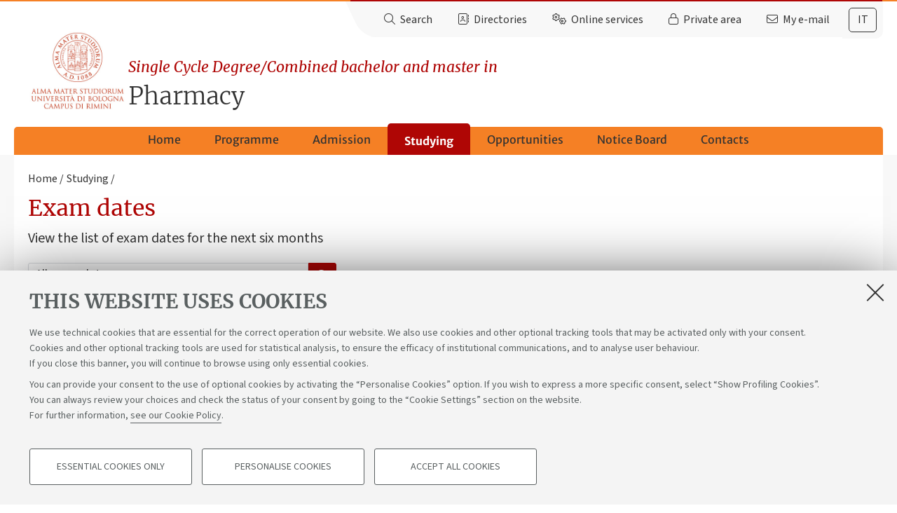

--- FILE ---
content_type: text/css
request_url: https://corsi.unibo.it/++theme++unibotheme.cds/css/cds.css?hash=4ea81846cb940e193b6cbd2a0786bd24d67f01c45ef06c2162e7721b
body_size: 527866
content:
@charset "UTF-8";body,code{line-height:1.5}code,legend{color:#6e6f72}.unibo-toolbar>ul,body,figure,sub,sup{position:relative}.invisible,.slick-loading .slick-slide,.slick-loading .slick-track{visibility:hidden}.map-box .map-slider,.menu-container .main-menu>ul,.pagination ul,.plone-breadcrumb ol,.select-lang ul,.share-bar .social li,.slick-dots,.unibo-toolbar>ul,footer .footer li{list-style:none}.person-name,.select-lang li,.text-uppercase,.uppercase{text-transform:uppercase}.dynamic-content ol,.paragrafi-box .popup-wrapper ol,.slideshow-focus-box section,.stepper-box ol,.sua-box ol,.tile.type-richtext ol,.video-box .box-content .text-wrap ol{counter-reset:item}article,aside,blockquote,body,dd,div,dl,dt,fieldset,figure,footer,form,h1,h2,h3,h4,h5,h6,header,hgroup,label,legend,li,menu,nav,ol,p,pre,section,td,th,ul{margin:0;padding:0;border:0}html{-webkit-text-size-adjust:100%;-ms-text-size-adjust:100%}article,aside,audio,canvas,details,figcaption,figure,footer,header,hgroup,nav,section,video{display:block}sub,sup{font-size:75%;line-height:0;vertical-align:baseline}sup{top:-.5em}sub{bottom:-.25em}pre{white-space:pre;white-space:pre-wrap;word-wrap:break-word}b,strong{font-weight:700}abbr[title]{border-bottom:1px dotted}button,input,select,textarea{margin:0;font-size:100%;line-height:normal;vertical-align:baseline}button,html input[type=button],input[type=reset],input[type=submit]{cursor:pointer;-webkit-appearance:button}input[type=checkbox],input[type=radio]{-webkit-box-sizing:border-box;-o-box-sizing:border-box;box-sizing:border-box}*,.filter-wrap select,:after,:before{-webkit-box-sizing:border-box;-moz-box-sizing:border-box}textarea{overflow:auto;height:auto;min-height:80px}.googleMapWrapper,.share-bar .social ul,.slick-list,footer .follow-us,main{overflow:hidden}table{border-collapse:collapse;border-spacing:0}figure embed,figure img,figure object,figure video{max-width:100%;display:block}img{border:0;max-width:100%;height:auto;-ms-interpolation-mode:bicubic}meta.foundation-version{font-family:"/5.5.3/"}meta.foundation-mq-small{font-family:"/only screen/";width:0}meta.foundation-mq-small-only{font-family:"/only screen and (max-width: 40em)/";width:0}meta.foundation-mq-medium{font-family:"/only screen and (min-width:40.0625em)/";width:40.0625em}meta.foundation-mq-medium-only{font-family:"/only screen and (min-width:40.0625em) and (max-width:64em)/";width:40.0625em}meta.foundation-mq-large{font-family:"/only screen and (min-width:64.0625em)/";width:64.0625em}meta.foundation-mq-large-only{font-family:"/only screen and (min-width:64.0625em) and (max-width:90em)/";width:64.0625em}meta.foundation-mq-xlarge{font-family:"/only screen and (min-width:90.0625em)/";width:90.0625em}meta.foundation-mq-xlarge-only{font-family:"/only screen and (min-width:90.0625em) and (max-width:120em)/";width:90.0625em}meta.foundation-mq-xxlarge{font-family:"/only screen and (min-width:120.0625em)/";width:120.0625em}meta.foundation-data-attribute-namespace{font-family:false}body,html{height:100%;font-size:100%}*,:after,:before{-webkit-box-sizing:border-box;box-sizing:border-box}body{min-height:100%;background:#fff;cursor:auto;font-style:normal;font-weight:400;margin:0;padding:0}a:hover{cursor:pointer}#map_canvas embed,#map_canvas img,#map_canvas object,.map_canvas embed,.map_canvas img,.map_canvas object,.mqa-display embed,.mqa-display img,.mqa-display object{max-width:none!important}.left{float:left!important}.right{float:right!important}.clearfix:after,.clearfix:before{content:" ";display:table}.clearfix:after{clear:both}.hide{display:none}.antialiased{-webkit-font-smoothing:antialiased;-moz-osx-font-smoothing:grayscale}img{display:inline-block;vertical-align:middle}.row .row.collapse:after,.row .row.collapse:before,.row .row:after,.row .row:before,.row:after,.row:before{content:" ";display:table}.row{margin:0 auto;max-width:1240px;width:100%}.row:after{clear:both}.row.collapse>.column,.row.collapse>.columns{padding-left:0;padding-right:0}.row.collapse .row{margin-left:0;margin-right:0}.row .row{margin:0 -.3125rem;max-width:none;width:auto}.row .row:after{clear:both}.row .row.collapse{margin:0;max-width:none;width:auto}.row .row.collapse:after{clear:both}.column,.columns{width:100%;float:left}.column+.column:last-child,.column+.columns:last-child,.columns+.column:last-child,.columns+.columns:last-child{float:right}.column+.column.end,.column+.columns.end,.columns+.column.end,.columns+.columns.end{float:left}@media only screen{.column,.columns,.small-pull-0,.small-pull-1,.small-pull-10,.small-pull-11,.small-pull-12,.small-pull-13,.small-pull-14,.small-pull-15,.small-pull-2,.small-pull-3,.small-pull-4,.small-pull-5,.small-pull-6,.small-pull-7,.small-pull-8,.small-pull-9,.small-push-0,.small-push-1,.small-push-10,.small-push-11,.small-push-12,.small-push-13,.small-push-14,.small-push-15,.small-push-2,.small-push-3,.small-push-4,.small-push-5,.small-push-6,.small-push-7,.small-push-9{position:relative}.small-push-0{left:0;right:auto}.small-pull-0{right:0;left:auto}.small-push-1{left:6.25%;right:auto}.small-pull-1{right:6.25%;left:auto}.small-push-2{left:12.5%;right:auto}.small-pull-2{right:12.5%;left:auto}.small-push-3{left:18.75%;right:auto}.small-pull-3{right:18.75%;left:auto}.small-push-4{left:25%;right:auto}.small-pull-4{right:25%;left:auto}.small-push-5{left:31.25%;right:auto}.small-pull-5{right:31.25%;left:auto}.small-push-6{left:37.5%;right:auto}.small-pull-6{right:37.5%;left:auto}.small-push-7{left:43.75%;right:auto}.small-pull-7{right:43.75%;left:auto}.small-push-8{position:relative;left:50%;right:auto}.small-pull-8{right:50%;left:auto}.small-push-9{left:56.25%;right:auto}.small-pull-9{right:56.25%;left:auto}.small-push-10{left:62.5%;right:auto}.small-pull-10{right:62.5%;left:auto}.small-push-11{left:68.75%;right:auto}.small-pull-11{right:68.75%;left:auto}.small-push-12{left:75%;right:auto}.small-pull-12{right:75%;left:auto}.small-push-13{left:81.25%;right:auto}.small-pull-13{right:81.25%;left:auto}.small-push-14{left:87.5%;right:auto}.small-pull-14{right:87.5%;left:auto}.small-push-15{left:93.75%;right:auto}.small-pull-15{right:93.75%;left:auto}.column,.columns{padding-left:.55555556em;padding-right:.55555556em;float:left}.small-1{width:6.25%}.small-2{width:12.5%}.small-3{width:18.75%}.small-4{width:25%}.small-5{width:31.25%}.small-6{width:37.5%}.small-7{width:43.75%}.small-8{width:50%}.small-9{width:56.25%}.small-10{width:62.5%}.small-11{width:68.75%}.small-12{width:75%}.small-13{width:81.25%}.small-14{width:87.5%}.small-15{width:93.75%}.small-16{width:100%}.small-offset-0{margin-left:0!important}.small-offset-1{margin-left:6.25%!important}.small-offset-2{margin-left:12.5%!important}.small-offset-3{margin-left:18.75%!important}.small-offset-4{margin-left:25%!important}.small-offset-5{margin-left:31.25%!important}.small-offset-6{margin-left:37.5%!important}.small-offset-7{margin-left:43.75%!important}.small-offset-8{margin-left:50%!important}.small-offset-9{margin-left:56.25%!important}.small-offset-10{margin-left:62.5%!important}.small-offset-11{margin-left:68.75%!important}.small-offset-12{margin-left:75%!important}.small-offset-13{margin-left:81.25%!important}.small-offset-14{margin-left:87.5%!important}.small-offset-15{margin-left:93.75%!important}.small-reset-order{float:left;left:auto;margin-left:0;margin-right:0;right:auto}.column.small-centered,.columns.small-centered{margin-left:auto;margin-right:auto;float:none}.column.small-uncentered,.columns.small-uncentered{float:left;margin-left:0;margin-right:0}.column.small-centered:last-child,.columns.small-centered:last-child{float:none}.column.small-uncentered:last-child,.columns.small-uncentered:last-child{float:left}.column.small-uncentered.opposite,.columns.small-uncentered.opposite{float:right}.row.small-collapse>.column,.row.small-collapse>.columns{padding-left:0;padding-right:0}.row.small-collapse .row{margin-left:0;margin-right:0}.row.small-uncollapse>.column,.row.small-uncollapse>.columns{padding-left:.3125rem;padding-right:.3125rem;float:left}}@media only screen and (min-width:40.0625em){.medium-pull-0,.medium-pull-1,.medium-pull-10,.medium-pull-11,.medium-pull-12,.medium-pull-13,.medium-pull-14,.medium-pull-15,.medium-pull-2,.medium-pull-3,.medium-pull-4,.medium-pull-5,.medium-pull-6,.medium-pull-7,.medium-pull-8,.medium-pull-9,.medium-push-0,.medium-push-1,.medium-push-10,.medium-push-11,.medium-push-12,.medium-push-13,.medium-push-14,.medium-push-15,.medium-push-2,.medium-push-3,.medium-push-4,.medium-push-5,.medium-push-6,.medium-push-7,.medium-push-8,.medium-push-9,.pull-0,.pull-1,.pull-10,.pull-11,.pull-12,.pull-13,.pull-14,.pull-15,.pull-2,.pull-3,.pull-4,.pull-5,.pull-6,.pull-7,.pull-8,.pull-9,.push-0,.push-1,.push-10,.push-11,.push-12,.push-13,.push-14,.push-15,.push-2,.push-3,.push-4,.push-5,.push-6,.push-7,.push-8,.push-9{position:relative}.medium-push-0{left:0;right:auto}.medium-pull-0{right:0;left:auto}.medium-push-1{left:6.25%;right:auto}.medium-pull-1{right:6.25%;left:auto}.medium-push-2{left:12.5%;right:auto}.medium-pull-2{right:12.5%;left:auto}.medium-push-3{left:18.75%;right:auto}.medium-pull-3{right:18.75%;left:auto}.medium-push-4{left:25%;right:auto}.medium-pull-4{right:25%;left:auto}.medium-push-5{left:31.25%;right:auto}.medium-pull-5{right:31.25%;left:auto}.medium-push-6{left:37.5%;right:auto}.medium-pull-6{right:37.5%;left:auto}.medium-push-7{left:43.75%;right:auto}.medium-pull-7{right:43.75%;left:auto}.medium-push-8{left:50%;right:auto}.medium-pull-8{right:50%;left:auto}.medium-push-9{left:56.25%;right:auto}.medium-pull-9{right:56.25%;left:auto}.medium-push-10{left:62.5%;right:auto}.medium-pull-10{right:62.5%;left:auto}.medium-push-11{left:68.75%;right:auto}.medium-pull-11{right:68.75%;left:auto}.medium-push-12{left:75%;right:auto}.medium-pull-12{right:75%;left:auto}.medium-push-13{left:81.25%;right:auto}.medium-pull-13{right:81.25%;left:auto}.medium-push-14{left:87.5%;right:auto}.medium-pull-14{right:87.5%;left:auto}.medium-push-15{left:93.75%;right:auto}.medium-pull-15{right:93.75%;left:auto}.column,.columns{position:relative;padding-left:.55555556em;padding-right:.55555556em;float:left}.medium-1{width:6.25%}.medium-2{width:12.5%}.medium-3{width:18.75%}.medium-4{width:25%}.medium-5{width:31.25%}.medium-6{width:37.5%}.medium-7{width:43.75%}.medium-8{width:50%}.medium-9{width:56.25%}.medium-10{width:62.5%}.medium-11{width:68.75%}.medium-12{width:75%}.medium-13{width:81.25%}.medium-14{width:87.5%}.medium-15{width:93.75%}.medium-16{width:100%}.medium-offset-0{margin-left:0!important}.medium-offset-1{margin-left:6.25%!important}.medium-offset-2{margin-left:12.5%!important}.medium-offset-3{margin-left:18.75%!important}.medium-offset-4{margin-left:25%!important}.medium-offset-5{margin-left:31.25%!important}.medium-offset-6{margin-left:37.5%!important}.medium-offset-7{margin-left:43.75%!important}.medium-offset-8{margin-left:50%!important}.medium-offset-9{margin-left:56.25%!important}.medium-offset-10{margin-left:62.5%!important}.medium-offset-11{margin-left:68.75%!important}.medium-offset-12{margin-left:75%!important}.medium-offset-13{margin-left:81.25%!important}.medium-offset-14{margin-left:87.5%!important}.medium-offset-15{margin-left:93.75%!important}.medium-reset-order{float:left;left:auto;margin-left:0;margin-right:0;right:auto}.column.medium-centered,.columns.medium-centered{margin-left:auto;margin-right:auto;float:none}.column.medium-uncentered,.columns.medium-uncentered{float:left;margin-left:0;margin-right:0}.column.medium-centered:last-child,.columns.medium-centered:last-child{float:none}.column.medium-uncentered:last-child,.columns.medium-uncentered:last-child{float:left}.column.medium-uncentered.opposite,.columns.medium-uncentered.opposite{float:right}.row.medium-collapse>.column,.row.medium-collapse>.columns{padding-left:0;padding-right:0}.row.medium-collapse .row{margin-left:0;margin-right:0}.row.medium-uncollapse>.column,.row.medium-uncollapse>.columns{padding-left:.3125rem;padding-right:.3125rem;float:left}.push-0{left:0;right:auto}.pull-0{right:0;left:auto}.push-1{left:6.25%;right:auto}.pull-1{right:6.25%;left:auto}.push-2{left:12.5%;right:auto}.pull-2{right:12.5%;left:auto}.push-3{left:18.75%;right:auto}.pull-3{right:18.75%;left:auto}.push-4{left:25%;right:auto}.pull-4{right:25%;left:auto}.push-5{left:31.25%;right:auto}.pull-5{right:31.25%;left:auto}.push-6{left:37.5%;right:auto}.pull-6{right:37.5%;left:auto}.push-7{left:43.75%;right:auto}.pull-7{right:43.75%;left:auto}.push-8{left:50%;right:auto}.pull-8{right:50%;left:auto}.push-9{left:56.25%;right:auto}.pull-9{right:56.25%;left:auto}.push-10{left:62.5%;right:auto}.pull-10{right:62.5%;left:auto}.push-11{left:68.75%;right:auto}.pull-11{right:68.75%;left:auto}.push-12{left:75%;right:auto}.pull-12{right:75%;left:auto}.push-13{left:81.25%;right:auto}.pull-13{right:81.25%;left:auto}.push-14{left:87.5%;right:auto}.pull-14{right:87.5%;left:auto}.push-15{left:93.75%;right:auto}.pull-15{right:93.75%;left:auto}}@media only screen and (min-width:64.0625em){.large-pull-0,.large-pull-1,.large-pull-10,.large-pull-11,.large-pull-12,.large-pull-13,.large-pull-14,.large-pull-15,.large-pull-2,.large-pull-3,.large-pull-4,.large-pull-5,.large-pull-6,.large-pull-7,.large-pull-8,.large-pull-9,.large-push-0,.large-push-1,.large-push-10,.large-push-11,.large-push-12,.large-push-13,.large-push-14,.large-push-15,.large-push-2,.large-push-3,.large-push-4,.large-push-5,.large-push-6,.large-push-7,.large-push-8,.large-push-9,.pull-0,.pull-1,.pull-10,.pull-11,.pull-12,.pull-13,.pull-14,.pull-15,.pull-2,.pull-3,.pull-4,.pull-5,.pull-6,.pull-7,.pull-8,.pull-9,.push-0,.push-1,.push-10,.push-11,.push-12,.push-13,.push-14,.push-15,.push-2,.push-3,.push-4,.push-5,.push-6,.push-7,.push-8,.push-9{position:relative}.large-push-0{left:0;right:auto}.large-pull-0{right:0;left:auto}.large-push-1{left:6.25%;right:auto}.large-pull-1{right:6.25%;left:auto}.large-push-2{left:12.5%;right:auto}.large-pull-2{right:12.5%;left:auto}.large-push-3{left:18.75%;right:auto}.large-pull-3{right:18.75%;left:auto}.large-push-4{left:25%;right:auto}.large-pull-4{right:25%;left:auto}.large-push-5{left:31.25%;right:auto}.large-pull-5{right:31.25%;left:auto}.large-push-6{left:37.5%;right:auto}.large-pull-6{right:37.5%;left:auto}.large-push-7{left:43.75%;right:auto}.large-pull-7{right:43.75%;left:auto}.large-push-8{left:50%;right:auto}.large-pull-8{right:50%;left:auto}.large-push-9{left:56.25%;right:auto}.large-pull-9{right:56.25%;left:auto}.large-push-10{left:62.5%;right:auto}.large-pull-10{right:62.5%;left:auto}.large-push-11{left:68.75%;right:auto}.large-pull-11{right:68.75%;left:auto}.large-push-12{left:75%;right:auto}.large-pull-12{right:75%;left:auto}.large-push-13{left:81.25%;right:auto}.large-pull-13{right:81.25%;left:auto}.large-push-14{left:87.5%;right:auto}.large-pull-14{right:87.5%;left:auto}.large-push-15{left:93.75%;right:auto}.large-pull-15{right:93.75%;left:auto}.column,.columns{position:relative;padding-left:.55555556em;padding-right:.55555556em;float:left}.large-1{width:6.25%}.large-2{width:12.5%}.large-3{width:18.75%}.large-4{width:25%}.large-5{width:31.25%}.large-6{width:37.5%}.large-7{width:43.75%}.large-8{width:50%}.large-9{width:56.25%}.large-10{width:62.5%}.large-11{width:68.75%}.large-12{width:75%}.large-13{width:81.25%}.large-14{width:87.5%}.large-15{width:93.75%}.large-16{width:100%}.large-offset-0{margin-left:0!important}.large-offset-1{margin-left:6.25%!important}.large-offset-2{margin-left:12.5%!important}.large-offset-3{margin-left:18.75%!important}.large-offset-4{margin-left:25%!important}.large-offset-5{margin-left:31.25%!important}.large-offset-6{margin-left:37.5%!important}.large-offset-7{margin-left:43.75%!important}.large-offset-8{margin-left:50%!important}.large-offset-9{margin-left:56.25%!important}.large-offset-10{margin-left:62.5%!important}.large-offset-11{margin-left:68.75%!important}.large-offset-12{margin-left:75%!important}.large-offset-13{margin-left:81.25%!important}.large-offset-14{margin-left:87.5%!important}.large-offset-15{margin-left:93.75%!important}.large-reset-order{float:left;left:auto;margin-left:0;margin-right:0;right:auto}.column.large-centered,.columns.large-centered{margin-left:auto;margin-right:auto;float:none}.column.large-uncentered,.columns.large-uncentered{float:left;margin-left:0;margin-right:0}.column.large-centered:last-child,.columns.large-centered:last-child{float:none}.column.large-uncentered:last-child,.columns.large-uncentered:last-child{float:left}.column.large-uncentered.opposite,.columns.large-uncentered.opposite{float:right}.row.large-collapse>.column,.row.large-collapse>.columns{padding-left:0;padding-right:0}.row.large-collapse .row{margin-left:0;margin-right:0}.row.large-uncollapse>.column,.row.large-uncollapse>.columns{padding-left:.3125rem;padding-right:.3125rem;float:left}.push-0{left:0;right:auto}.pull-0{right:0;left:auto}.push-1{left:6.25%;right:auto}.pull-1{right:6.25%;left:auto}.push-2{left:12.5%;right:auto}.pull-2{right:12.5%;left:auto}.push-3{left:18.75%;right:auto}.pull-3{right:18.75%;left:auto}.push-4{left:25%;right:auto}.pull-4{right:25%;left:auto}.push-5{left:31.25%;right:auto}.pull-5{right:31.25%;left:auto}.push-6{left:37.5%;right:auto}.pull-6{right:37.5%;left:auto}.push-7{left:43.75%;right:auto}.pull-7{right:43.75%;left:auto}.push-8{left:50%;right:auto}.pull-8{right:50%;left:auto}.push-9{left:56.25%;right:auto}.pull-9{right:56.25%;left:auto}.push-10{left:62.5%;right:auto}.pull-10{right:62.5%;left:auto}.push-11{left:68.75%;right:auto}.pull-11{right:68.75%;left:auto}.push-12{left:75%;right:auto}.pull-12{right:75%;left:auto}.push-13{left:81.25%;right:auto}.pull-13{right:81.25%;left:auto}.push-14{left:87.5%;right:auto}.pull-14{right:87.5%;left:auto}.push-15{left:93.75%;right:auto}.pull-15{right:93.75%;left:auto}}code{background-color:#F7F7F9;border:1px solid #E1E1E8;padding:2px 4px;font-size:1.11111111em}legend{font-weight:700;font-size:.88888889em;line-height:1.25;line-height:1.5}label.horizontal{padding:.5em 0;display:block;font-weight:700}.formHelp{color:#777;font-weight:400;clear:both;display:block;font-size:.72222222em;line-height:1.08695652;line-height:1.5}.pb-ajax .formHelp{margin-bottom:.27777778em}button,input.search,input.searchField,input[name=searchtext],input[type=password],input[type=text],select,textarea{border:1px solid #DDD;font-size:small;padding:.4em 1%;-webkit-box-shadow:0 1px 0 rgba(255,255,255,.2) inset,0 1px 2px rgba(0,0,0,.05);box-shadow:0 1px 0 rgba(255,255,255,.2) inset,0 1px 2px rgba(0,0,0,.05);max-width:100%;vertical-align:baseline;width:auto}input[type=file],input[type=password],input[type=text],textarea{width:97%}input.search,input.searchField,input[name=searchtext]{width:auto;background-image:none;background-color:#fff}button,input[type=button],input[type=submit]{background-position:0 -10px;background-repeat:repeat-x;background-color:#fff;border:1px solid #CCC;-webkit-box-shadow:none;box-shadow:none;padding:.3em .5em;margin-right:.27777778em}.context,button.context,input[type=submit].context{border:1px solid #006DCC;background-position:0 -10px;background-color:#08C;color:#fff}input{font-size:small}.formControls input[disabled],input[disabled]{color:#777;background-image:none}body.portaltype-areacontatti input[readonly],body.portaltype-areacontatti textarea[readonly],body.portaltype-contact input[readonly],body.portaltype-contact textarea[readonly]{background:#ededed;color:#777;pointer-events:none}body.portaltype-areacontatti input[readonly][type=checkbox],body.portaltype-contact input[readonly][type=checkbox]{opacity:.5}.map-box .marker-slider .slick-slide.slick-current,.slick-next:focus:before,.slick-next:hover:before,.slick-prev:focus:before,.slick-prev:hover:before,div.overlay{opacity:1}body.portaltype-areacontatti input[readonly]+label,body.portaltype-contact input[readonly]+label{pointer-events:none;color:#777}input[disabled]:hover{cursor:default}input[type=checkbox]+.label,input[type=checkbox]+label,input[type=checkbox]+span,input[type=radio]+.label,input[type=radio]+label,input[type=radio]+span{margin-left:5px}.field{margin-bottom:1em;margin-top:.5em;clear:both;color:#333}.field input.date-widget,.field input.datetime-field,.field select.date-widget,.field select.datetime-field{width:auto}.field .error{padding:.5em .8em;background-color:#FDC;color:#C73E4E;font-size:14px;line-height:20px}.multi-widget-field{border:1px solid #ddd;background-repeat:repeat-x;background-position:0 -10px;background-color:#F9F9F9}.multi-widget-field .object-widget{border-top:1px solid #ddd;padding:1em;margin-top:3px;background-color:#F9F9F9}.multi-widget-field .delete,.multi-widget-field .updown a{background-color:#ededed;border:3px double #fff;display:block;padding:2px;text-indent:-9999px;width:24px;background-repeat:no-repeat}.multi-widget-field .delete{background-image:url(../img/edit/icons/delete.png);background-position:center center;float:right;margin:2px 2px 0 0}.multi-widget-field .updown a{float:left;margin:2px 0 2px 2px}.error>input,.error>textarea,.error>ul,.pb-ajax .error input,.pb-ajax .error textarea{border:2px solid red}.multi-widget-field .updown .down-button{background-image:url(../img/edit/table-sorter.png);background-position:center 65%}.multi-widget-field .updown .up-button{background-image:url(../img/edit/table-sorter.png);background-position:center 95%}.multi-widget-field>.horizontal{display:inline-block;font-weight:700;color:#6e6f72}.multi-widget-field>input{margin-left:1em}.option{display:block;margin:.2em}.error .fieldErrorBox{font-size:.88888889em;line-height:1.25;line-height:1.5;margin:0 0 .5em;background-color:#FDC}.error .fieldErrorBox .error{padding:.5em;color:#C73E4E}.pb-ajax .error>div:first-of-type{font-size:.88888889em;line-height:1.25;line-height:1.5;background-color:#FDC;padding:.4em .5em;color:#C73E4E;margin-bottom:.27777778em}.formControls{clear:both;margin-bottom:.55555556em}.formControls input{background-position:0 -10px;background-color:#f4f4f4;background-repeat:repeat-x;border:1px solid #CCC;-webkit-box-shadow:0 1px 0 rgba(255,255,255,.2) inset,0 1px 2px rgba(0,0,0,.05);box-shadow:0 1px 0 rgba(255,255,255,.2) inset,0 1px 2px rgba(0,0,0,.05);padding:.3em .5em;margin-right:.27777778em}.formControls button.context,.formControls input[name="form.buttons.save"],.formControls input[type=submit].context{border:1px solid #006DCC;background-position:0 -10px;background-color:#08C;color:#fff}.formControls input[type=submit].destructive{background-color:#BD362F;border:1px solid #A00;color:#fff}.formControls input:hover{background-image:none}label span.required:after{content:"";display:inline-block;background-color:red;width:6px;height:6px;line-height:6px}div.overlay{display:none;margin:1em;background-color:#FFF;border:1px solid #bbb;-webkit-box-shadow:0 0 3em .5em #ccc;box-shadow:0 0 3em .5em #ccc;white-space:normal;padding:1em;max-width:84%;min-width:290px}div.overlay .embed iframe{max-width:100%}div.overlay .pb-ajax{-webkit-box-shadow:none;box-shadow:none;border:none}div.overlay .formControls{border:none;background-color:transparent}.picker__select--year{min-width:70px}.plone-modal select[multiple]{max-width:280px}.unibo-toolbar{float:right;background:#fff}.unibo-toolbar>ul{display:-webkit-box;display:-webkit-flex;display:-ms-flexbox;display:flex;gap:1.11111111em;-webkit-box-align:center;-webkit-align-items:center;-ms-flex-align:center;align-items:center;-webkit-box-pack:justify;-webkit-justify-content:space-between;-ms-flex-pack:justify;justify-content:space-between;font-family:SourceSans,Verdana,Geneva,Tahoma,sans-serif;margin:0;background-color:#f8f8f8;padding:5px 0 4px;z-index:999;font-size:.88888889em;line-height:1.25;line-height:1.5}.unibo-toolbar>ul::after,.unibo-toolbar>ul:before{content:"";display:block;height:100%;position:absolute;background-color:#f8f8f8;top:0}.unibo-toolbar>ul:before{width:100px;-webkit-transform:skew(25deg,0deg);-ms-transform:skew(25deg,0deg);transform:skew(25deg,0deg);border-radius:0 20px;left:-25px}.unibo-toolbar>ul::after{width:127px;left:100%}.unibo-toolbar>ul li{z-index:9;position:relative}.unibo-toolbar>ul li:nth-child(2) .popup-wrapper-toolbar{left:-20px}.unibo-toolbar>ul li:nth-child(3) .popup-wrapper-toolbar{left:auto;right:-190px}.unibo-toolbar>ul li:nth-child(4) .popup-wrapper-toolbar{width:320px;right:-150px;left:auto}.unibo-toolbar>ul li:nth-child(5) .popup-wrapper-toolbar{left:auto;right:-100px}.unibo-toolbar button{background-color:transparent;border:none;margin:0;-webkit-box-shadow:none;box-shadow:none;padding:10px 12px;font-size:inherit;font-family:inherit;color:#333;width:43px}.unibo-toolbar button.close{float:right;text-decoration:underline;padding:10px 0}.unibo-toolbar .button-popup-toolbar[aria-expanded=true],.unibo-toolbar .button-popup[aria-expanded=true]{background-color:#fff;border-radius:50px;-webkit-box-shadow:0 3px 6px #DADCE0;box-shadow:0 3px 6px #DADCE0}.unibo-toolbar .popup-wrapper,.unibo-toolbar .popup-wrapper-toolbar{border:1px solid #ccc;border-radius:20px;left:0;width:300px;margin-top:1.11111111em;padding:1.11111111em 1.11111111em .27777778em;background-color:#fff;position:absolute}.unibo-toolbar .popup-wrapper-toolbar[aria-hidden=true],.unibo-toolbar .popup-wrapper[aria-hidden=true]{display:none}.unibo-toolbar .popup-wrapper ul,.unibo-toolbar .popup-wrapper-toolbar ul{list-style-type:none;margin:0;padding:0 1.11111111em}.unibo-toolbar .popup-wrapper ul li,.unibo-toolbar .popup-wrapper-toolbar ul li{margin:0 .27777778em .55555556em;list-style-position:outside;list-style-type:disc;color:var(--themeColor-primary)}.dynamic-content ul,.items-category ul,.related-list ul,.sua-box ul,.tile.type-richtext ul,.video-box .box-content .text-wrap ul{list-style-type:none}.unibo-toolbar .popup-wrapper ul li:last-child,.unibo-toolbar .popup-wrapper-toolbar ul li:last-child{margin-bottom:0}.unibo-toolbar .popup-wrapper ul a,.unibo-toolbar .popup-wrapper-toolbar ul a{color:#333;border-bottom:none}.unibo-toolbar .address-book,.unibo-toolbar .search{margin:0;padding:0}.unibo-toolbar .address-book fieldset,.unibo-toolbar .search fieldset{display:-webkit-box;display:-webkit-flex;display:-ms-flexbox;display:flex}.unibo-toolbar .address-book fieldset button,.unibo-toolbar .search fieldset button{background-color:var(--themeColor-secondary);color:#fff;padding:0;height:35px;width:40px;-webkit-flex-shrink:0;-ms-flex-negative:0;flex-shrink:0;border-radius:0 4px 4px 0}.unibo-toolbar .address-book fieldset button i,.unibo-toolbar .search fieldset button i{color:inherit}.unibo-toolbar .address-book fieldset button span,.unibo-toolbar .search fieldset button span{display:block;height:0;position:absolute;left:-10000000px}.unibo-toolbar .address-book div[role=radiogroup]{text-align:center;width:100%;margin-bottom:1.11111111em}.unibo-toolbar .address-book div[role=radiogroup] label:first-of-type{margin-right:1.11111111em}.unibo-toolbar .service-list{display:-webkit-box;display:-webkit-flex;display:-ms-flexbox;display:flex;-webkit-box-orient:vertical;-webkit-box-direction:normal;-webkit-flex-direction:column;-ms-flex-direction:column;flex-direction:column}.unibo-toolbar .service-list ul+ul{margin-top:1.38888889em}.unibo-toolbar .service-list ul:before{content:attr(aria-label);margin:0 -1.11111111em .55555556em;font-weight:500;display:block;font-size:1em;line-height:1.38888889;line-height:1.5}.unibo-toolbar .service-list ul+ul li:last-child{list-style:none}.unibo-toolbar .service-list ul+ul li:last-child:after{content:"\f061";display:inline-block;font-family:"Font Awesome 6 Pro";font-weight:400;font-size:14px;margin-left:.55555556em;color:var(--themeColor-primary)}.unibo-toolbar .service-list ul+ul li:last-child a{border-bottom:1px solid var(--themeColor-primary);display:initial}@media (hover:hover){.unibo-toolbar .popup-wrapper ul a,.unibo-toolbar .popup-wrapper-toolbar ul a{border-bottom:1px solid currentColor}}@media only screen and (max-width:1024px){.unibo-toolbar>ul{gap:0}.unibo-toolbar>ul .button-popup i,.unibo-toolbar>ul .button-popup-toolbar i{color:#333}.unibo-toolbar>ul .button-popup span,.unibo-toolbar>ul .button-popup-toolbar span{display:block;height:0;position:absolute;left:-10000000px}}.slick-list,.slick-slider,.slick-track{position:relative;display:block}@media only screen and (min-width:390px){.unibo-toolbar>ul:after{width:157px}}@media only screen and (min-width:1025px){.unibo-toolbar button{padding:10px 1.11111111em;width:auto}.unibo-toolbar>ul li:nth-child(3) .popup-wrapper,.unibo-toolbar>ul li:nth-child(3) .popup-wrapper-toolbar{left:-200px;width:640px}.unibo-toolbar>ul li:nth-child(5) .popup-wrapper-toolbar{left:auto;right:-40px}.unibo-toolbar>ul li i{margin-right:.27777778em}.unibo-toolbar>ul:after{display:none}.unibo-toolbar .service-list{-webkit-box-orient:horizontal;-webkit-box-direction:normal;-webkit-flex-direction:row;-ms-flex-direction:row;flex-direction:row}.unibo-toolbar .service-list ul+ul{margin-top:0}}.mapsMarker{margin:0;padding:0}.googleMapPane,.googleMapView.googleMapActive{height:20em}.googleMapActive.googleMapLocation{float:right;height:25em;min-width:20em;width:50%}.googleMapLocation .googleMapPane{height:25em}.infowindowTabHandlers{margin-left:10px;margin-top:-36px}.infowindowTabHandler{background-color:#fff;border:1px solid #ABABAB;border-top-left-radius:6px;border-top-right-radius:6px;float:left;height:19px;padding:0 .4em}.infowindowTabHandler.selected{border-bottom:medium none;height:20px}.tab{clear:both}.mapSearchBar{width:80%}.googleMapSearch{float:left;margin-left:-180px;width:180px}.googleMapSearchBar{background:url(map-arrow-left.png) left center no-repeat #CCC;height:25px;padding-left:25px;padding-top:4px;width:100%}.googleMapSearchBar.open{background-image:url(map-arrow-down.png)}.googleMapImHere{margin-top:3px}.googleMapIMHere{border-bottom:thin solid #CCC;margin:3px 8px 3px 3px;padding:3px}.googleMapResult{margin:3px;padding:3px}.googleMapResult.selected{background-color:#DDD}.googleMapResult .indication{text-align:right}.googleMapView>ul,.label_search{display:none}.no-js .googleMapView>ul{display:block!important}.leaflet-control-container .leaflet-bottom,.leaflet-control-container .leaflet-top{z-index:9}.map-box iframe{max-width:100%;max-height:380px}.map-box .marker-slider{background-color:#f8f8f8;padding:0 35px}.map-box .marker-slider .slick-track{display:-webkit-box;display:-webkit-flex;display:-ms-flexbox;display:flex}.map-box .marker-slider .slick-slide{background-color:#fff;margin:5px;width:220px;height:auto;opacity:1;padding:1.11111111em .55555556em;border:2px solid #DADCE0;display:-webkit-box;display:-webkit-flex;display:-ms-flexbox;display:flex;-webkit-box-orient:vertical;-webkit-box-direction:normal;-webkit-flex-direction:column;-ms-flex-direction:column;flex-direction:column;-webkit-box-pack:start;-webkit-justify-content:start;-ms-flex-pack:start;justify-content:start;cursor:pointer}.map-box .marker-slider .slick-slide:focus{outline:#ededed dotted 2px;-webkit-box-shadow:none;box-shadow:none}.map-box .marker-slider .slick-slide h2{font-size:1em;line-height:1.38888889;line-height:1.5}.map-box .marker-slider .slick-slide h3{margin-top:0;font-family:SourceSans,Verdana,Geneva,Tahoma,sans-serif;font-size:.88888889em;line-height:1.25;line-height:1.5;font-weight:600}.map-box .marker-slider .slick-next,.map-box .marker-slider .slick-prev{-webkit-box-shadow:0 1px 0 rgba(255,255,255,.5) inset,0 1px 2px rgba(0,0,0,.2);box-shadow:0 1px 0 rgba(255,255,255,.5) inset,0 1px 2px rgba(0,0,0,.2);z-index:9;-webkit-transform:none;-ms-transform:none;transform:none;width:35px;height:35px;right:0;border-radius:2px;top:50%;margin-top:-25px}.map-box .marker-slider .slick-next:before,.map-box .marker-slider .slick-prev:before{content:"\f105";font:normal normal normal 14px/1 'Font Awesome 6 Pro';font-size:23px;color:inherit}.map-box .marker-slider .slick-prev{right:auto;left:0}.map-box .marker-slider .slick-prev:before{content:"\f104"}.map-box .marker-slider:not(.slick-initialized){background-color:#fff;text-align:center;padding:.55555556em 0}.map-box .marker-slider:not(.slick-initialized) h3{margin-top:0;font-family:SourceSans,Verdana,Geneva,Tahoma,sans-serif;font-size:.88888889em;line-height:1.25;line-height:1.5;font-weight:600}.map-box .marker-slider:not(.slick-initialized) p{font-size:.88888889em;line-height:1.25;line-height:1.5;margin-bottom:0}.map-box .leaflet-popup-content-wrapper{border-radius:2px}.map-box .leaflet-popup-content-wrapper .leaflet-popup-content{margin:30px 12px 10px 10px}.map-box .leaflet-popup-content-wrapper .leaflet-popup-content p{font-family:SourceSans,Verdana,Geneva,Tahoma,sans-serif;font-size:1.2em;margin:0 0 3px}.map-box .leaflet-popup-content-wrapper .leaflet-popup-content a{color:#13456E;border-bottom:1px solid #666;font-family:SourceSans,Verdana,Geneva,Tahoma,sans-serif;font-size:1.2em}.slick-dots li button:before,.slick-next:before,.slick-prev:before{font-family:slick;-webkit-font-smoothing:antialiased;-moz-osx-font-smoothing:grayscale}.map-box .leaflet-popup-content-wrapper .leaflet-popup-content a:hover{border-bottom:none}.map-box .leaflet-popup a.leaflet-popup-close-button.leaflet-popup-close-button{outline:currentcolor;height:22px;width:23px;padding:0;text-align:center;line-height:20px;margin:4px;font-size:15px;text-shadow:none;top:3rem;right:3rem;background-color:var(--themeColor-primary);color:var(--text-color)}.map-box .leaflet-popup a.leaflet-popup-close-button.leaflet-popup-close-button:visited{color:var(--text-color)}.map-box .leaflet-popup a.leaflet-popup-close-button.leaflet-popup-close-button:hover{color:inherit}.map-box .awesome-marker-icon-red{z-index:999!important}@media only screen and (min-width:1025px){.map-box .marker-slider .slick-slide{width:300px}.map-box .marker-slider .slick-slide:hover{opacity:1}.map-slider iframe{max-height:none;width:100%;margin-left:0}}@media only screen and (min-width:641px){.map-slider .marker-slider .item{width:292px;margin:10px}}.editable-tile .map-box .tile-resources ul{display:-webkit-box;display:-webkit-flex;display:-ms-flexbox;display:flex;-webkit-box-pack:center;-webkit-justify-content:center;-ms-flex-pack:center;justify-content:center;-webkit-flex-wrap:wrap;-ms-flex-wrap:wrap;flex-wrap:wrap}.editable-tile .map-box .tile-resources ul .item{margin:0 .27777778em .27777778em;width:100%}.editable-tile .map-box .tile-resources ul .item .text-wrap{width:100%}.editable-tile .map-box .resource-add{display:block;text-align:center;margin-top:.55555556em}.slick-slider{-webkit-box-sizing:border-box;box-sizing:border-box;-webkit-touch-callout:none;-webkit-user-select:none;-moz-user-select:none;-ms-user-select:none;user-select:none;-ms-touch-action:pan-y;touch-action:pan-y;-webkit-tap-highlight-color:transparent}.slick-list{margin:0;padding:0}.slick-list:focus{outline:0}.slick-list.dragging{cursor:pointer;cursor:hand}.slick-dots li,.slick-dots li button{cursor:pointer;height:20px;width:20px}.slick-slider .slick-list,.slick-slider .slick-track{-webkit-transform:translate3d(0,0,0);-ms-transform:translate3d(0,0,0);transform:translate3d(0,0,0)}.slick-track{left:0;top:0;margin-left:auto;margin-right:auto}.slick-track:after,.slick-track:before{content:"";display:table}.slick-track:after{clear:both}.slick-slide{float:left;height:100%;min-height:1px;display:none}[dir=rtl] .slick-slide{float:right}.slick-slide img{display:block}.slick-slide.slick-loading img{display:none}.slick-slide.dragging img{pointer-events:none}.slick-initialized .slick-slide{display:block}.slick-vertical .slick-slide{display:block;height:auto;border:1px solid transparent}.slick-arrow.slick-hidden{display:none}.slick-dots,.slick-next,.slick-prev{position:absolute;display:block;padding:0}.slick-loading .slick-list{background:url(slick/ajax-loader.gif) center center no-repeat #fff}.slick-next,.slick-prev{line-height:0;font-size:0;cursor:pointer;background:0 0;color:transparent;border:none;outline:0}.slick-next:focus,.slick-next:hover,.slick-prev:focus,.slick-prev:hover{outline:0;background:0 0;color:transparent}.slick-next.slick-disabled:before,.slick-prev.slick-disabled:before{opacity:.25}.slick-next:before,.slick-prev:before{font-size:20px;line-height:1;color:#ddd;opacity:.75}@font-face{font-family:slick;font-weight:400;font-style:normal;src:url(slick/fonts/slick.eot);src:url(slick/fonts/slick.eot?#iefix) format('embedded-opentype'),url(slick/fonts/slick.woff) format('woff'),url(slick/fonts/slick.ttf) format('truetype'),url(slick/fonts/slick.svg#slick) format('svg')}.slick-prev{left:-25px}[dir=rtl] .slick-prev{left:auto;right:-25px}.slick-prev:before{content:"←"}.slick-next:before,[dir=rtl] .slick-prev:before{content:"→"}.slick-next{right:-25px}[dir=rtl] .slick-next{left:-25px;right:auto}[dir=rtl] .slick-next:before{content:"←"}.slick-dotted .slick-slider{margin-bottom:30px}.slick-dots{bottom:-25px;text-align:center;margin:0;width:100%}.slick-dots li{position:relative;display:inline-block;margin:0 5px;padding:0}.slick-dots li button{border:0;background:0 0;display:block;outline:0;line-height:0;font-size:0;color:transparent;padding:5px}.slick-dots li button:focus,.slick-dots li button:hover{outline:0}.slick-dots li button:focus:before,.slick-dots li button:hover:before{opacity:1}.slick-dots li button:before{position:absolute;top:0;left:0;content:"•";width:20px;height:20px;font-size:6px;line-height:20px;text-align:center;color:#000;opacity:.25}.slick-dots li.slick-active button:before{color:#000;opacity:.75}.field .datagridwidget-table-view-block{background:0 0;border:none;margin-bottom:40px}h1,h3,h4,h5{margin-bottom:.13888889em}.field .datagridwidget-table-view-block .datagridwidget-row{border:none;display:-webkit-box;display:-webkit-flex;display:-ms-flexbox;display:flex;padding-bottom:15px;position:relative}.field .datagridwidget-table-view-block .pattern-pickadate-wrapper .pattern-pickadate-date-wrapper .picker__input{width:200px}.field .datagridwidget-table-view-block .datagridwidget-row .datagridwidget-block-edit-cell{-webkit-box-ordinal-group:3;-webkit-order:2;-ms-flex-order:2;order:2;-webkit-box-flex:1;-webkit-flex-grow:1;-ms-flex-positive:1;flex-grow:1;background:#f8f8f8;border:1px solid #DADCE0}.field .datagridwidget-table-view-block .datagridwidget-row .datagridwidget-manipulator{-webkit-box-ordinal-group:1;-webkit-order:0;-ms-flex-order:0;order:0}.field .datagridwidget-table-view-block .datagridwidget-row .delete-row{-webkit-box-ordinal-group:4;-webkit-order:3;-ms-flex-order:3;order:3}.field .datagridwidget-table-view-block .datagridwidget-empty-row{display:none}.field .datagridwidget-table-view-block .datagridwidget-manipulator{width:auto}.field .datagridwidget-table-view-block .delete-row a,.field .datagridwidget-table-view-block .insert-row a,.field .datagridwidget-table-view-block .move-down a,.field .datagridwidget-table-view-block .move-up a{display:inline-block;border-radius:2px}.field .datagridwidget-table-view-block .delete-row img,.field .datagridwidget-table-view-block .insert-row img,.field .datagridwidget-table-view-block .move-down img,.field .datagridwidget-table-view-block .move-up img,.field .datagridwidget-table-view-block tr .insert-row a span{display:none}.field .datagridwidget-table-view-block tr:nth-last-child(2) .insert-row a{position:absolute;left:0;bottom:-40px;padding:2px 6px;font-size:14px;line-height:20px;border:1px solid #DADCE0;background:#f8f8f8;color:#333}.field .datagridwidget-table-view-block tr:nth-last-child(2) .insert-row a:before{content:"\f055";font:normal normal normal 14px/1 'Font Awesome 6 Pro';margin-right:5px;color:#19cf62}.field .datagridwidget-table-view-block tr:nth-last-child(2) .insert-row a span{display:inline-block;position:static}.field .datagridwidget-table-view-block tr:first-child .move-down a{position:static}.field .datagridwidget-table-view-block .delete-row{padding-left:5px}.field .datagridwidget-table-view-block .delete-row a{padding:2px 8px;background:#D9534F;color:#fff}.field .datagridwidget-table-view-block .delete-row a:before{content:"\f1f8";font:normal normal normal 14px/1 'Font Awesome 6 Pro'}.field .datagridwidget-table-view-block .move-up{padding-right:5px}.field .datagridwidget-table-view-block .move-up a{padding:0 6px;border:1px solid #DADCE0;background:#f8f8f8;color:#333}.field .datagridwidget-table-view-block .move-up a:before{content:"\f0de";font:normal normal normal 14px/1 'Font Awesome 6 Pro';color:#333;position:relative;top:2px}.field .datagridwidget-table-view-block .move-down{padding-right:5px}.field .datagridwidget-table-view-block .move-down a{position:absolute;left:0;top:30px;padding:0 6px;border:1px solid #DADCE0;background:#f8f8f8;color:#333}.field .datagridwidget-table-view-block .move-down a:before{content:"\f0dd";font:normal normal normal 14px/1 'Font Awesome 6 Pro';color:#333;position:relative;top:-4px}#formfield-form-widgets-scadenze>.fieldErrorBox{display:none}.field .pattern-pickadate-wrapper .pattern-pickadate-date-wrapper .picker__input,.field .pattern-pickadate-wrapper .pattern-pickadate-time-wrapper .picker__input{height:34px;background-color:#fff;text-align:left;padding-right:.5em;padding-left:.5em}.field .pattern-pickadate-wrapper .pattern-pickadate-date-wrapper:after,.field .pattern-pickadate-wrapper .pattern-pickadate-time-wrapper:after{position:absolute;content:"\e023";font-size:16px;font-family:'Glyphicons Halflings';color:#777;margin-left:-28px;margin-top:8px}dl dt,h3{margin-top:.55555556em}.field .pattern-pickadate-wrapper .pattern-pickadate-date-wrapper:after{content:"\e109"}.pattern-pickadate-now .glyphicon-time::before{content:"\e063"}.x-small-fancy{font-size:.72222222em;line-height:1.08695652;line-height:1.5}.small-fancy{font-size:.88888889em;line-height:1.25;line-height:1.5}.normal-fancy{font-size:1em;line-height:1.38888889;line-height:1.5}.large-fancy{font-size:1.11111111em;line-height:1.5}.very-large-fancy{font-size:1.33333333em;line-height:1.5}.huge-fancy{font-size:1.66666667em;line-height:1.5}.x-small{font-size:.77777778em;line-height:1.13636364;line-height:1.5}.small{font-size:.88888889em;line-height:1.25;line-height:1.5}.normal{font-size:1em;line-height:1.38888889;line-height:1.5}.huge,.large,.very-large{line-height:1.5}.large{font-size:1.11111111em}.very-large{font-size:1.22222222em}.huge{font-size:1.77777778em}.small-icon{font-size:13px}.normal-icon{font-size:19px}.medium-icon{font-size:22px}.large-icon{font-size:34px}.huge-icon{font-size:55px}.normal-be{font-size:15px}.small-be{font-size:14px;line-height:20px}.x-small-be{font-size:12px}.far,.fas{display:inline-block;font:normal normal normal 14px/1 'Font Awesome 6 Pro';font-size:14px;font-size:inherit;text-rendering:auto;-webkit-font-smoothing:antialiased;-moz-osx-font-smoothing:grayscale}.fas.fa-arrows-alt::before{content:"\f047"}.fas.fa-pencil-alt::before{content:"\f040"}.far.fa-trash-alt::before{content:"\f014"}body{background-color:#fff;font-family:SourceSans,Verdana,Geneva,Tahoma,sans-serif;display:-webkit-flex;display:-ms-flexbox;display:-ms-flex;display:-webkit-box;display:flex;-webkit-flex-direction:column;-ms-flex-direction:column;-webkit-box-orient:vertical;-webkit-box-direction:normal;flex-direction:column;height:100%;min-width:320px;font-size:112.5%;color:#333;-ms-text-size-adjust:none;-moz-text-size-adjust:none;-o-text-size-adjust:none;-webkit-text-size-adjust:none;padding-top:2px}main{-webkit-flex:1 0 auto;-ms-flex:1 0 auto;-webkit-box-flex:1;flex:1 0 auto;width:100%;background-color:#f8f8f8}.content-core{background-color:#fff;height:100%}.header{-webkit-flex:none;-ms-flex:none;-webkit-box-flex:0;flex:none}h1,h2,h3,h4,h5,h6{font-family:Merriweather,Georgia,sans-serif;font-weight:400;line-height:normal}h3,h4,h5,h6{font-family:"Merriweather Sans",Verdana,sans-serif}dl dt,h6,table.listing th{font-weight:700}h1,h2{line-height:1.5}h1{font-size:1.66666667em}h2{font-size:1.11111111em;margin-bottom:.18518519em}h3{font-size:1em;line-height:1.38888889;line-height:1.5}h4,h5{font-size:.88888889em;line-height:1.25;line-height:1.5;margin-top:.27777778em}h6{font-size:.77777778em;line-height:1.13636364;line-height:1.5;margin-top:.18518519em;margin-bottom:.11111111em}dl dd,p{font-size:1em;line-height:1.38888889}p{line-height:1.5;margin-bottom:.55555556em}a.underlined,p a{text-decoration:none;border-bottom:1px solid #13456E}a.underlined:hover,p a:hover{border-bottom-width:2px}a{text-decoration:none;color:#13456E}a:visited{color:#613399}a[name]{color:#333;border-bottom:none;cursor:default}dl dd{line-height:1.5}ul.list-circle{margin-left:1rem;margin-bottom:2rem}ul.list-circle li{margin-bottom:.3rem}ul.list-circle a{border-bottom:1px solid currentColor}.hiddenKeys,.hiddenStructure{display:block;height:0;position:absolute;left:-10000000px}.is-hidden{display:none}.is-visible{display:inline-block}.text-line{white-space:pre-line}.large-device,.medium-device,.small-device{display:none}table.listing td,table.listing th,table.plain td,table.plain th{border:1px solid #666;padding:.55555556em}table.listing th,table.plain th{font-size:1.11111111em;line-height:1.5;font-family:Merriweather,Georgia,sans-serif}table.invisible.plain{visibility:visible}table.invisible td,table.invisible th{border:none}table .column{float:none;position:static;width:auto}table .column+.column:last-child,table .column+.columns:last-child,table .columns+.column:last-child,table .columns+.columns:last-child{float:none}.content-wrapper>div{-webkit-transform:none;-ms-transform:none;transform:none}.leva main:before{content:"L'altra levaaaa!!!!";margin-top:2em;font-size:4em;text-align:center;display:block;color:var(--themeColor-secondary)}.leva .content-wrapper>div{-webkit-transform:translateY(10000px) rotate(-180deg)!important;-ms-transform:translateY(10000px) rotate(-180deg)!important;transform:translateY(10000px) rotate(-180deg)!important;-webkit-transition:all 10s ease-in-out!important;transition:all 10s ease-in-out!important}.highlighted{background-image:-webkit-gradient(linear,left top, left bottom,from(#ffff9b),to(#ffff9b));background-image:linear-gradient(#ffff9b,#ffff9b);background-position-y:100%;background-size:100% 100%;background-position-x:0;background-repeat:no-repeat}h2.heading-icon,h3.heading-icon,h4.heading-icon{font-weight:400;display:-webkit-box;display:-webkit-flex;display:-ms-flexbox;display:flex;-webkit-box-align:start;-webkit-align-items:start;-ms-flex-align:start;align-items:start}h2.heading-icon::before,h3.heading-icon::before,h4.heading-icon::before{content:"\f08d";display:inline-block;font-family:"Font Awesome 6 Pro";font-weight:400;margin-right:5px;color:inherit;font-size:22px;width:25px;text-align:center;-webkit-flex-shrink:0;-ms-flex-negative:0;flex-shrink:0;margin-top:0}blockquote{padding:.55555556em 1.11111111em;background-color:#f8f8f8;max-width:600px;margin:2.22222222em auto;display:block;border-left-width:3px;border-style:solid}blockquote p:last-child{margin-bottom:0}.margin-top-1{margin-top:1rem}.margin-top-2{margin-top:2rem}.margin-bottom-1{margin-bottom:1rem}.margin-bottom-2{margin-bottom:2rem}.margin-left-1{margin-left:1rem}.margin-left-2{margin-left:2rem}.margin-right-1{margin-right:1rem}.margin-right-2{margin-right:2rem}.rss,.rss:visited{float:right;color:inherit}.rss i,.rss:visited i{font-size:22px;margin-top:.27777778em}.rss span,.rss:visited span{display:block;height:0;position:absolute;left:-10000000px}.frontend-alert{background-color:#f4f4f4;color:#bb2e29;padding:.55555556em 0;text-align:center;margin-top:1em;font-weight:700}#ajax-spinner{left:50%}.portaltype-overviewft main{background-color:transparent}.visible-mobile{display:block!important}.hidden-mobile{display:none!important}@media only screen and (min-width:1025px){h1,h2{line-height:1.5}h1{font-size:1.77777778em}h2{font-size:1.11111111em}.visible-mobile{display:none!important}.hidden-mobile{display:block!important}}@media print{.occhiello,body{line-height:normal}@page{margin:1cm}.sso_login{display:none}.large-11{width:65%}.large-12{width:100%;float:none}.large-5{width:35%}.content-wrapper{-webkit-box-flex:0;-webkit-flex:none;-ms-flex:none;flex:none}body{display:block;font-size:9pt!important}.occhiello{font-size:10pt}.content-main{margin-top:0;padding:0 5px;min-height:0}}footer{background-color:var(--themeColor-primary);color:var(--text-color);position:relative;padding:0 .55555556em}footer .footer{position:relative;font-family:SourceSans,Verdana,Geneva,Tahoma,sans-serif;font-size:.88888889em;line-height:1.25;line-height:1.5}footer .footer a,footer .footer a:active,footer .footer a:hover,footer .footer a:visited{text-decoration:none;color:inherit;border-bottom:1px solid currentColor}footer .link-wrapper ul{margin-top:2em;display:-webkit-box;display:-webkit-flex;display:-ms-flexbox;display:flex;-webkit-box-pack:center;-webkit-justify-content:center;-ms-flex-pack:center;justify-content:center;-webkit-flex-wrap:wrap;-ms-flex-wrap:wrap;flex-wrap:wrap}footer .link-wrapper ul li{padding-left:12px;margin-left:10px;position:relative;margin-bottom:.27777778em}footer .link-wrapper ul li:first-child{padding:0;margin:0}footer .follow-us{margin:1.66666667em auto 1.11111111em;width:100%;max-width:1240px;text-align:center}footer .follow-us p{margin-bottom:0}footer .follow-us a{border:none}footer .follow-us a:hover{border-bottom:none}footer .follow-us i{color:var(--text-color);width:28px;height:28px;font-size:22px;line-height:28px;text-align:center}footer .follow-us ul{display:-webkit-inline-box;display:-webkit-inline-flex;display:-ms-inline-flexbox;display:inline-flex;margin:0;padding:0;-webkit-flex-wrap:wrap;-ms-flex-wrap:wrap;flex-wrap:wrap;-webkit-box-pack:center;-webkit-justify-content:center;-ms-flex-pack:center;justify-content:center}footer .follow-us ul li{color:#fff;display:inline-block;margin:.4em .6em 0 0}footer .follow-us ul li:last-child{margin-right:0}footer .follow-us ul li a{display:inline-block}footer .follow-us ul li a .fa-th{font-size:18px;line-height:30px}footer .follow-us ul li a span{display:block;height:0;position:absolute;width:0;left:0;top:-10000000px;overflow:hidden}footer .follow-us ul li a[href*=flickr]{position:relative}footer .follow-us ul li a[href*=flickr]:before{content:"";position:absolute;top:11px;left:8px;background-color:#0063dc;width:5px;height:5px;border-radius:5px;display:inline-block}footer .follow-us ul li a[href*=flickr]:after{content:"";position:absolute;top:11px;right:8px;background-color:#FF0084;width:5px;height:5px;border-radius:5px;display:inline-block}footer .follow-us ul li.spreaker a{width:28px;height:22px;position:relative}footer .follow-us ul li.spreaker a:before{content:" ";background-image:url(../images/spreaker.png);width:28px;height:28px;position:absolute;left:0;background-color:#000;background-size:95%;background-position:1px 1px}footer .follow-us .pat-plone-modal{border:1px solid #e0e0e0;background-color:#f4f4f4;padding:5px 8px;color:#333;display:inline-block;font-size:14px;line-height:20px;margin:.5em .55555556em .55555556em}footer .follow-us .pat-plone-modal i{margin-right:5px}footer .follow-us .pat-plone-modal:hover{color:#08C}footer .follow-us .pat-plone-modal.confirm{background-color:#BD362F;border:1px solid #A00;color:#fff}footer .follow-us .pat-plone-modal.cancel.plone-modal-close{float:none;font-size:14px;line-height:20px;opacity:1}footer .follow-us .pat-plone-modal:before{content:"\f040";font:normal normal normal 14px/1 'Font Awesome 6 Pro';margin-right:5px}.header-container a,.menu-container .main-menu>ul{font-family:Merriweather,Georgia,sans-serif}footer .apps-unibo{width:auto;padding-top:1.11111111em}footer .apps-unibo p{vertical-align:super}footer .apps-unibo ul{display:-webkit-inline-box;display:-webkit-inline-flex;display:-ms-inline-flexbox;display:inline-flex}footer .apps-unibo ul li a{width:28px;height:28px;background-repeat:no-repeat}footer .apps-unibo ul .app-jobplacement a{background-image:url(../images/alumni.png?v2)}footer .apps-unibo ul .app-alumni a{background-image:url(../images/jobplacement.png?v2)}footer .copyright{padding:1.11111111em 0}footer .copyright::before{content:"";position:absolute;margin:-1.11111111em auto auto;left:-100%;right:-100%;display:block;width:-webkit-calc(100% - 1.11111111em);width:calc(100% - 1.11111111em);height:1px;opacity:.4;background-color:var(--primary-dark)}footer .copyright .text-wrap{text-align:center;font-size:.88888889em;line-height:1.25;line-height:1.5}footer .copyright .text-wrap p{margin-bottom:0}footer .copyright .text-wrap a{border-bottom:1px solid currentColor;text-decoration:none;color:inherit}footer .copyright .link-wrapper{margin-top:.27777778em}footer .copyright .link-wrapper a{margin-right:10px}footer .copyright .link-wrapper a:before{content:"-";position:absolute;margin-left:-9px}footer .copyright .link-wrapper a:first-child:before{display:none}.economia footer .apps-unibo .app-jobplacement a,.farmacia footer .apps-unibo .app-jobplacement a,.giurisprudenza footer .apps-unibo .app-jobplacement a{background-image:url(../images/alumniBlack.png?v2)}.economia footer .apps-unibo .app-alumni a,.farmacia footer .apps-unibo .app-alumni a,.giurisprudenza footer .apps-unibo .app-alumni a{background-image:url(../images/jobplacementBlack.png?v2)}@media only screen and (min-width:769px){footer{padding:0 2em}footer .link-wrapper ul{-webkit-flex-wrap:nowrap;-ms-flex-wrap:nowrap;flex-wrap:nowrap;white-space:nowrap}footer .link-wrapper ul li:before{content:"|";position:absolute;left:0}footer .link-wrapper ul li:first-child:before{display:none}footer .follow-us{margin-top:2em;display:-webkit-box;display:-webkit-flex;display:-ms-flexbox;display:flex;-webkit-box-align:center;-webkit-align-items:center;-ms-flex-align:center;align-items:center;-webkit-flex-wrap:wrap;-ms-flex-wrap:wrap;flex-wrap:wrap;-webkit-box-pack:center;-webkit-justify-content:center;-ms-flex-pack:center;justify-content:center;gap:1.5em;width:auto}footer .follow-us p{margin-right:.55555556em}footer .apps-unibo,footer .social-unibo{display:-webkit-box;display:-webkit-flex;display:-ms-flexbox;display:flex;-webkit-box-align:center;-webkit-align-items:center;-ms-flex-align:center;align-items:center;padding:0}footer .copyright::before{width:-webkit-calc(100% - 4em);width:calc(100% - 4em)}}@media only screen and (min-width:1280px){footer .link-wrapper ul{margin-bottom:1rem;-webkit-box-pack:start;-webkit-justify-content:flex-start;-ms-flex-pack:start;justify-content:flex-start}footer .footer{display:-webkit-box;display:-webkit-flex;display:-ms-flexbox;display:flex;-webkit-box-align:center;-webkit-align-items:center;-ms-flex-align:center;align-items:center;gap:1rem;-webkit-box-pack:justify;-webkit-justify-content:space-between;-ms-flex-pack:justify;justify-content:space-between;margin:0 auto;max-width:1240px;width:100%;padding:0}footer .follow-us{-webkit-box-pack:end;-webkit-justify-content:flex-end;-ms-flex-pack:end;justify-content:flex-end;margin-left:0;margin-right:0}footer .copyright{-webkit-box-pack:start;-webkit-justify-content:flex-start;-ms-flex-pack:start;justify-content:flex-start;-webkit-box-orient:horizontal;-webkit-box-direction:normal;-webkit-flex-direction:row;-ms-flex-direction:row;flex-direction:row;margin:0 auto;max-width:1240px;width:100%}footer .copyright .text-wrap{text-align:left}}@media print{footer .copyright{margin-top:0;line-height:20px}footer .follow-us ul li{color:#000}footer .follow-us ul li a,footer .follow-us ul li a i{color:inherit}}.share-bar{position:relative;height:0;float:right;margin-bottom:.27777778em;margin-right:-.27777778em;top:2px}.share-bar .add-to-calendar,.share-bar .print,.share-bar .share{display:inline-block;width:35px;height:35px;border:0;text-align:center;line-height:32px;font-size:22px;color:#333;padding:0}.share-bar .print,.share-bar .share{display:none}.share-bar .social{display:none;position:absolute;top:-1px;left:-132px;width:132px;height:35px;background-color:#f8f8f8}.share-bar .social:after{content:"";position:absolute;top:50%;margin-top:-5px;border:5px solid transparent;border-left:5px solid #f8f8f8;right:-10px}.share-bar .social ul{list-style:none}.share-bar .social li{float:left;display:inline-block}.share-bar .social li a{margin:0;border-bottom:none;background-position:center center;background-repeat:no-repeat;display:inline-block;width:32px;height:32px;text-align:center;color:#6e6f72;font-size:19px;line-height:32px}.share-bar .social li a span{display:block;height:0;position:absolute;left:-10000000px}.share-bar .social li i{font-size:1em}.share-bar .social.is-opened{display:block}.share-bar .social .twitter{margin-top:7px}.share-bar .social .twitter a::before{content:"";width:18px;height:18px;display:block;background-color:#333;background-image:url(../images/x-twitter.png);background-repeat:no-repeat;background-size:18px;margin:1px 6px 0}.share-bar .social .twitter i{display:none}.share-bar .fa-facebook,.share-bar .fa-facebook-official{color:#3B579F}.share-bar .fa-google-plus{color:#db4437}.share-bar .fa-youtube-play{color:#DF2A25}.share-bar .fa-linkedin,.share-bar .fa-linkedin-square{color:#0177B5}.portaltype-event .share-bar{height:35px}@media only screen and (min-width:1025px){.share-bar{height:35px}.share-bar .print,.share-bar .share{display:inline-block}}@media print{.share-bar{display:none}}.header{background-color:#fff;display:-webkit-box;display:-webkit-flex;display:-ms-flexbox;display:flex;-webkit-box-align:end;-webkit-align-items:flex-end;-ms-flex-align:end;align-items:flex-end}.header-container{width:100%;max-width:1240px;margin:0 .55555556em 0 0;display:-webkit-box;display:-webkit-flex;display:-ms-flexbox;display:flex;-webkit-box-align:end;-webkit-align-items:flex-end;-ms-flex-align:end;align-items:flex-end;gap:.5rem;padding-bottom:.5rem;padding-top:.5rem}.header-container .type{color:var(--themeColor-secondary);display:block;font-size:1rem;font-style:italic}.header-container a{color:#333;font-size:1.11111111em;font-weight:300}.header-container .logo{margin-left:.55555556em}.header-container .title{width:100%;position:relative}.header-container .subtitle{font-size:.7em}@media only screen and (min-width:641px){.header .header-container a{font-size:1.44444444em}}@media only screen and (min-width:900px){.header{margin-top:-35px}}@media only screen and (min-width:1025px){.header{display:block;margin-top:-10px;overflow:hidden}.header-container{padding:0 0 1.5rem;margin:0 auto;gap:1rem}.header-container .type{font-size:1.3rem}.header-container a{font-size:1.77777778em}.header-container .title{top:6px}.header-container .subtitle{margin-top:-5px}}@media only screen and (min-width:1280px){.header{overflow:hidden}.header .header-container{position:relative}.header .header-container a{font-size:1.88888889em}.header .header-container .subtitle{font-size:.6em}}@media print{.header-container{margin-bottom:1.11111111em;margin-left:0;padding:0}}.menu-container{padding:0;position:absolute;top:0;right:0;background:var(--themeColor-secondary);z-index:99}.menu-container .main-menu{margin:0 auto;max-width:1240px;width:100%;width:auto;position:relative}.menu-container .main-menu>ul{font-size:1.11111111em;line-height:1.5;position:absolute;right:350px;top:auto;background-color:var(--themeColor-primary);min-width:250px;width:350px;padding:100px 1.5rem 1.5rem;border-radius:0 0 0 40px;-webkit-transition:.5s transform ease-in;transition:.5s transform ease-in;-webkit-transform:translateX(100%);-ms-transform:translateX(100%);transform:translateX(100%);opacity:0;z-index:-1;visibility:hidden}.menu-container .main-menu>ul .selected a{font-weight:700;height:-webkit-calc(100% + 5px);height:calc(100% + 5px)}.menu-container .main-menu>ul a{display:block;color:var(--text-color);padding:.55555556em .83333333em}.menu-container .menu-button{display:-webkit-inline-box;display:-webkit-inline-flex;display:-ms-inline-flexbox;display:inline-flex;padding:13px 8px;color:var(--themeColor-secondary)}.menu-container .menu-button i{font-size:28px;font-weight:300}.menu-container .menu-button[aria-pressed=true] .fa-times{float:right;margin-left:40px;z-index:99999;position:relative;color:#333;background-color:#fff;border-radius:100%;height:35px;width:35px;font-size:22px;font-weight:600;padding-left:9px;padding-top:7px}.menu-container .menu-button[aria-pressed=true] .fa-bars{display:none}.menu-container .menu-button[aria-pressed=true]+ul{display:block;z-index:9999;padding-top:60px;margin-top:-65px;-webkit-transform:none;-ms-transform:none;transform:none;opacity:1;right:0;visibility:visible}.menu-container .menu-button[aria-pressed=true]::before{content:"";width:100%;height:100vh;background-color:rgba(0,0,0,.8);display:block;position:fixed;top:0;left:0;z-index:9999}.menu-container .menu-button[aria-pressed=false] .fa-bars{float:right;-webkit-box-align:center;-webkit-align-items:center;-ms-flex-align:center;align-items:center;gap:8px;display:-webkit-inline-box;display:-webkit-inline-flex;display:-ms-inline-flexbox;display:inline-flex;-webkit-box-orient:horizontal;-webkit-box-direction:reverse;-webkit-flex-direction:row-reverse;-ms-flex-direction:row-reverse;flex-direction:row-reverse;color:#fff;min-width:54px;-webkit-box-pack:center;-webkit-justify-content:center;-ms-flex-pack:center;justify-content:center}.menu-container .menu-button[aria-pressed=false] .fa-times{display:none}.main-menu>ul .private{opacity:1;background-image:url(../images/edit/background_draft_dark.png)}.main-menu>ul .private>a{opacity:.8}@media only screen and (min-width:390px){.menu-container .menu-button{width:100px;-webkit-box-pack:center;-webkit-justify-content:center;-ms-flex-pack:center;justify-content:center}.menu-container .menu-button[aria-pressed=false] .fa-bars::after{content:"Menu";font-family:SourceSans,Verdana,Geneva,Tahoma,sans-serif;font-size:.6em;font-weight:400}}@media only screen and (min-width:1025px){.menu-container{position:static;background:0 0}.menu-container .main-menu{padding:0}.menu-container .main-menu .menu-button{display:none}.menu-container .main-menu .menu-button[aria-pressed=true]+ul,.menu-container .main-menu .menu-button[aria-pressed=false]+ul{display:block;display:-webkit-inline-box;display:-webkit-inline-flex;display:-ms-inline-flexbox;display:inline-flex;visibility:visible}.menu-container .main-menu>ul{position:static;min-width:auto;border-top:0;width:100%;-webkit-box-pack:center;-webkit-justify-content:center;-ms-flex-pack:center;justify-content:center;padding:0;margin:0;-webkit-transform:none;-ms-transform:none;transform:none;opacity:1;border-radius:5px 5px 0 0;z-index:1;font-family:"Merriweather Sans",Verdana,sans-serif;font-size:.88888889em;line-height:1.25;line-height:1.5}.menu-container .main-menu>ul li{display:inline-block;border:none}.menu-container .main-menu>ul li a{padding:.4rem 1.5rem .2rem}.menu-container .main-menu>ul .selected a{position:relative;top:-5px;padding-top:.8rem;padding-bottom:.2rem;border-radius:5px 5px 0 0;background-color:var(--themeColor-secondary);color:#fff}}@media only screen and (min-width:1280px){.menu-container .main-menu{margin:0 auto}.menu-container .main-menu:not(:has(*)){margin-bottom:30px}.menu-container .main-menu:not(:has(*))::before{content:"";background-color:#f8f8f8;height:30px;left:-100%;right:-100%;bottom:-100%;position:absolute;margin:auto}}@media only screen and (min-width:641px){.main-menu>ul li a{padding:.55555556em .8em}}@media print{.main-menu,.main-menu .search{display:none}.main-menu>ul{font-size:9pt}}.select-lang{position:relative;z-index:99}.select-lang .selected{display:none}.select-lang ul{margin-left:0;background-color:#f8f8f8;padding:9px;float:right;font-size:.88888889em;line-height:1.25;line-height:1.5}.select-lang li{color:currentColor;border:1px solid currentColor;border-radius:5px;padding:.27777778em .37037037em;text-align:center;position:relative;width:40px;height:35px}.select-lang li a{color:#333;border:none;padding:4px 3px}.select-lang li a::after{position:absolute;right:0;left:0;content:" ";top:0;bottom:0}@media only screen and (min-width:1280px){.select-lang{margin:0;float:right;width:auto}.select-lang ul{border-radius:0 0 10px}.select-lang ul li{border:1px solid #333}}.lead .occhiello p{font-size:1.11111111em;margin:0 0 .55555556em}.lead .column{padding-top:1.11111111em;padding-bottom:1.11111111em;width:100%;background-color:var(--themeColor-secondary);color:#fff}.lead .column-content,.lead .occhiello{width:93.75%}.lead .event-details,.lead .news-details{font-size:1.11111111em;line-height:1.5;padding-top:.55555556em}.lead .event-details i,.lead .news-details i{width:25px;text-align:center;font-size:19px}.lead .news-details{font-size:1em;line-height:1.38888889;line-height:1.5;font-style:italic}.lead .search{position:relative;z-index:9}.portaltype-areacontatti .lead .column{min-height:180px}@media only screen and (min-width:1025px){.portaltype-areacontatti .lead .column{min-height:0}.lead .column{background-color:#fff;color:#333}.lead h1{color:var(--themeColor-secondary)}}@media print{.lead{color:#333}}.plone-breadcrumb{display:inline-block;margin-bottom:.27777778em}.plone-breadcrumb #breadcrumbs-you-are-here{display:block;height:0;position:absolute;left:-10000000px}.plone-breadcrumb a{color:inherit}.plone-breadcrumb ol li{display:inline-block;font-size:.88888889em;line-height:1.25;line-height:1.5}.plone-breadcrumb ol li:after{content:"/"}.plone-breadcrumb ol li:last-child:after{display:none}.plone-breadcrumb #breadcrumbs-current{display:none}.pagination{padding:.55555556em 0 1.11111111em}.pagination ul{display:-webkit-box;display:-webkit-flex;display:-ms-flexbox;display:flex}.pagination ul li{display:inline-block;width:34px;height:34px;margin-right:.27777778em;border-width:1px;border-style:solid;border-radius:3px;border-color:#DADCE0}.pagination a,.pagination span{display:block;padding:.27777778em 0;text-align:center}.pagination a{color:#333}.pagination .next a,.pagination .previous a{display:inline-block;height:34px;font-size:0}.pagination .next a:before,.pagination .previous a:before{content:"\f104";font:normal normal normal 14px/1 'Font Awesome 6 Pro';display:block;line-height:2.4;width:34px;height:24px}.pagination .next a:before{content:"\f105"}.pagination .active{background-color:#333;background-color:var(--secondary-dark);color:#fff}.pagination .active:visited{color:#fff}@media print{.pagination .next a,.pagination .previous a{font-size:0}}.content-core{max-width:1240px;margin:auto;padding:1.11111111em 0}.column,.columns,.portaltype-link .content-core{padding-left:1.11111111em;padding-right:1.11111111em}.content-wrapper{height:100%}.portaltype-hpcanale .large-11{border-right:none}.portaltype-iscriversialcorso .type-iscriversi{padding-top:100px}@media only screen and (min-width:1025px){.content-wrapper{height:auto}.content-core{margin-bottom:2.22222222em}.large-11{border-right:1px solid #DADCE0}.portaltype-iscriversialcorso .type-iscriversi{padding-top:.55555556em}}.portaltype-suapage .content-core{padding-top:120px}@media only screen and (min-width:1025px){.portaltype-suapage .content-core{padding-top:.55555556em}}@media only screen and (max-width:1024px){.portaltype-iscriversialcorso .type-iscriversi{position:relative}.portaltype-iscriversialcorso .type-iscriversi .column{position:static}.portaltype-suapage .content-core{position:relative}.portaltype-suapage .column{position:static}}ul.no-bullet li ul.no-bullet ul,ul.no-bullet ul,ul.no-bullet-column li ul.no-bullet ul,ul.no-bullet-column ul{position:static;list-style:none}.portaltype-plone-site .content-wrapper,.portaltype-sitesettings .content-wrapper,.template-add_translations .content-wrapper,.template-edit .content-wrapper,.template-edit-cds-data .content-wrapper,.template-folder_contents .content-wrapper,.template-insufficient_privileges .content-wrapper,.template-logged_out .content-wrapper,.template-login_failed .content-wrapper,.template-login_form .content-wrapper,.template-login_success .content-wrapper,.template-manage-bacheca .content-wrapper,.template-manage-events .content-wrapper,.template-manage-pages .content-wrapper,.template-manage-sites .content-wrapper,.template-newsletter_view .content-wrapper,.template-remove_translations .content-wrapper,.template-sharing .content-wrapper{margin:0 auto;width:100%;max-width:1150px}.template-presentation .content-wrapper{max-width:none}.template-insufficient_privileges .content-wrapper,.template-logged_out .content-wrapper,.template-login_failed .content-wrapper,.template-login_form .content-wrapper,.template-login_success .content-wrapper{padding:1.11111111em}.template-manage-events main,.template-manage-pages main,.viewpermission-add-portal-content main{overflow:inherit}.viewpermission-add-portal-content .content-wrapper{margin:0 auto;width:100%;max-width:1150px}.content-wrapper>.entries,.content-wrapper>.has-table,.content-wrapper>.pagination{margin:0 auto;width:100%;max-width:1200px}.person-name{display:block}p.person-name{font-size:1em;line-height:1.38888889}ul.no-bullet,ul.no-bullet-column{list-style:none;margin:.27777778em 0 2.22222222em;padding:0}ul.no-bullet li,ul.no-bullet-column li{margin:.13888889em 0 .55555556em;page-break-inside:avoid;display:inline-block;width:100%}.event .hiddenStructure,ul.no-bullet li ul.no-bullet ul li::before,ul.no-bullet li:before,ul.no-bullet ul li::before,ul.no-bullet-column li ul.no-bullet ul li::before,ul.no-bullet-column li:before,ul.no-bullet-column ul li::before{display:none}ul.no-bullet li a,ul.no-bullet-column li a{border-bottom:1px solid #13456E}ul.no-bullet li a:hover,ul.no-bullet-column li a:hover{border-bottom-width:2px}ul.no-bullet li a:visited,ul.no-bullet-column li a:visited{border-bottom:1px solid #613399}ul.no-bullet li ul.no-bullet,ul.no-bullet-column li ul.no-bullet{list-style:none;margin:0;padding:0}ul.no-bullet li ul.no-bullet li:before,ul.no-bullet-column li ul.no-bullet li:before{display:none;page-break-inside:avoid}@media only screen and (min-width:520px){ul.no-bullet-column{-webkit-column-count:2;-moz-column-count:2;column-count:2;-webkit-column-width:50%;-moz-column-width:50%;column-width:50%;-webkit-column-gap:1.11111111em;-moz-column-gap:1.11111111em;column-gap:1.11111111em}}@media only screen and (min-width:769px){ul.no-bullet-column{-webkit-column-count:3;-moz-column-count:3;column-count:3;-webkit-column-width:33.333%;-moz-column-width:33.333%;column-width:33.333%;-webkit-column-gap:1.11111111em;-moz-column-gap:1.11111111em;column-gap:1.11111111em}}.dropdown-component{margin-bottom:1.11111111em}.dropdown-component>h2,.dropdown-component>h3{text-transform:uppercase;color:#fff;position:relative;margin:-1px 0;font-size:.72222222em;line-height:1.08695652;line-height:1.5;line-height:20px}.dropdown-component>h2 a,.dropdown-component>h3 a{color:inherit;padding:8px 35px 0 .55555556em;overflow:hidden;display:inline-block;width:100%}.dropdown-component>h2 a i,.dropdown-component>h3 a i{position:absolute;right:15px;top:50%;margin-top:-10px}.dropdown-component>h2 span,.dropdown-component>h3 span{display:block}.dropdown-component>h2 .code,.dropdown-component>h3 .code{display:inline-block;width:50px}.dropdown-component h2.border-primary,.dropdown-component h2.border-secondary,.dropdown-component h3.border-primary,.dropdown-component h3.border-secondary{border-top-style:solid;border-top-width:1px;border-bottom-style:solid;border-bottom-width:1px;text-transform:none}.dropdown-component h2.border-primary[aria-selected=false] a,.dropdown-component h2.border-secondary[aria-selected=false] a,.dropdown-component h3.border-primary[aria-selected=false] a,.dropdown-component h3.border-secondary[aria-selected=false] a{background-color:#fff;color:#333}.dropdown-component h2.border-primary[aria-selected=false],.dropdown-component h2.border-secondary[aria-selected=false],.dropdown-component h3.border-primary[aria-selected=false],.dropdown-component h3.border-secondary[aria-selected=false]{background-color:#fff}.dropdown-component.richtext-box h2.border-secondary,.dropdown-component.richtext-box h3.border-secondary{text-transform:none;font-size:1em;line-height:1.38888889;line-height:1.5;font-family:"Merriweather Sans",Verdana,sans-serif}.dropdown-component .items-container[aria-hidden=true]{display:none}.dropdown-component .single-item{margin:1.11111111em 0}.dropdown-component .single-item td,.dropdown-component .single-item th{padding:.13888889em .27777778em;text-align:left;vertical-align:top}.dropdown-component .single-item th{font-weight:400;white-space:nowrap}.dropdown-component .cfu{float:none;display:inline-block;text-transform:lowercase}.manifestum h4,.manifestum h5.note{text-transform:none}.dropdown-component .note{margin-top:.55555556em;padding:0 .55555556em}.dropdown-component .timetable{width:100%;border-top:1px solid #DADCE0;display:block;margin-bottom:1.66666667em}.dropdown-component .timetable th{text-align:left;font-weight:400;padding:.55555556em;display:none}.dropdown-component .timetable td{padding:0 .55555556em;display:block}.dropdown-component .timetable tr{display:block;padding-bottom:.55555556em}.dropdown-component .flex-radio-tabs .tabs .panel{background-color:#f8f8f8}@media only screen and (min-width:1025px){.dropdown-component h3{overflow:hidden;line-height:22px}.dropdown-component h3 span{float:right;margin-left:1.11111111em;margin-right:1.11111111em;margin-top:0}.dropdown-component h3 .code{float:none;margin-left:0;margin-right:.27777778em}.dropdown-component .single-item{margin:1.11111111em;min-width:600px}.dropdown-component .single-item th{width:150px}}@media only screen and (min-width:641px){.dropdown-component .timetable{display:table}.dropdown-component .timetable td,.dropdown-component .timetable th{display:table-cell}.dropdown-component .timetable tr{display:table-row}.dropdown-component .timetable td:first-of-type .hover-popup:hover span{right:auto;left:100%;width:200px}.dropdown-component .hover-popup{float:right}}@media print{.dropdown-component h2,.dropdown-component h3{background-color:#fff}.dropdown-component h2 a,.dropdown-component h3 a{color:#6e6f72}}.dynamic-content{color:#333;clear:both}.dynamic-content a{border-bottom:1px solid #666}.dynamic-content a:hover{border-bottom:none}.dynamic-content a:visited{border-bottom:1px solid #613399}.dynamic-content a[name]{color:#333;border-bottom:none;cursor:default}.dynamic-content p{overflow-wrap:break-word;word-wrap:break-word}.dynamic-content h2:before,.dynamic-content h3:before,.dynamic-content p:before{content:"";width:240px;display:block;overflow:hidden}.dynamic-content h3{font-size:1em;line-height:1.38888889;line-height:1.5}.dynamic-content ol,.dynamic-content ul{margin:1em 0;position:relative;left:18px;padding-right:18px}.dynamic-content ol li,.dynamic-content ul li{margin-bottom:.55555556em}.dynamic-content ol ol,.dynamic-content ol ul,.dynamic-content ul ol,.dynamic-content ul ul{margin:.5em 0 .5em 1em}.dynamic-content ul li:before{content:"";float:left;width:5px;height:1px;background-color:#333;margin-left:-15px;margin-top:12px}.dynamic-content ol li{display:block}.dynamic-content ol li:before{display:inline-block;margin-left:-22px;margin-right:.37037037em;position:relative;content:counter(item) ". ";counter-increment:item;color:#333}.items-category ul li:before,.related-list ul li:before,.sua-box ul li:before{content:""}@media print{.dynamic-content h1,.dynamic-content h2,.dynamic-content h3,.dynamic-content h4,.dynamic-content h5,.dynamic-content h6,.dynamic-content p{line-height:normal}}.items-category{position:relative;clear:both;padding:.55555556em 0}.items-category:first-child{padding-top:1.11111111em}.items-category .text-wrap{background-color:#f8f8f8;padding:1.11111111em;border-radius:5px 5px 20px}.items-category .text-wrap h2{font-size:1.11111111em;line-height:1.5}.items-category .text-wrap a{color:#333;border-bottom:1px solid #666}.items-category .text-wrap a:hover{border-bottom-width:2px}.items-category .text-wrap a:visited{border-bottom:1px solid #613399}.items-category img{display:none}.items-category ul{margin:1em 0;position:relative;left:18px;padding-right:18px}.items-category ul li{margin-bottom:.83333333em}.items-category ul ul{margin:.5em 0 .5em 1em}.items-category ul li:before{float:left;width:6px;height:6px;border-radius:50%;background-color:var(--themeColor-secondary);margin-left:-15px;margin-top:12px}.tile.type-section_summary{margin-bottom:0}@media only screen and (min-width:641px){.items-category{padding:1.66666667em 0}.items-category .text-wrap{width:62%;position:relative;z-index:4}.items-category img{display:block;float:right;margin-top:-1.11111111em;margin-bottom:1.11111111em;width:41%;border-radius:5px}.related-list ul{-webkit-column-count:2;-moz-column-count:2;column-count:2;-webkit-column-gap:2.22222222em;-moz-column-gap:2.22222222em;column-gap:2.22222222em}}@media only screen and (min-width:1025px){.items-category{margin-right:1.11111111em}.items-category .text-wrap h2{font-size:1.33333333em;line-height:1.5}}#unibo-cds-section_summary-immagine{width:auto;float:left;margin-top:0}.editable-tile .items-category .named-image-widget img{display:inline-block;float:none;margin:0;width:auto}.editable-tile .items-category .state-private,.editable-tile .items-category .state-trashed{opacity:.85;background-image:url(../images/edit/background_draft.png);margin-left:0}.editable-tile .items-category .state-private .state,.editable-tile .items-category .state-trashed .state{float:right;color:#fff;background-color:#BE0032;padding:2px 5px}.editable-tile .items-category .state-trashed .state{background-color:#888}.related-list{background-color:#f8f8f8;margin-top:1.66666667em;margin-bottom:1.66666667em;border-radius:5px}.related-list img{display:none}.related-list .text-wrap{padding:1.11111111em}.related-list .text-wrap h3{margin-top:0;font-size:1.11111111em;line-height:1.5;font-family:Merriweather,Georgia,sans-serif}.sua-accordion .button-popup,.sua-accordion h2{font-family:"Merriweather Sans",Verdana,sans-serif}.related-list .text-wrap a{color:#333;border-bottom:1px solid #666}.related-list .text-wrap a:hover{border-bottom-width:2px}.related-list .text-wrap a:visited{border-bottom:1px solid #613399}.related-list ul{margin:1em 0;position:relative;left:18px;padding-right:18px}.related-list ul li{margin-bottom:.55555556em}.related-list ul ul{margin:.5em 0 .5em 1em}.related-list ul li:before{float:left;width:5px;height:1px;background-color:#333;margin-left:-15px;margin-top:12px}.related-list .state-private,.related-list .state-trashed{opacity:.85;background-image:url(../images/edit/background_draft.png);margin-left:0}.related-list .state-private .state,.related-list .state-trashed .state{float:right;color:#fff;background-color:#BE0032;padding:2px 5px}.related-list .state-trashed .state{background-color:#888}.secondary-sidebar .related-list .text-wrap h3{border-left:0}@media only screen and (min-width:1025px){.related-list ul{-webkit-column-count:1;-moz-column-count:1;column-count:1;-webkit-column-gap:0;-moz-column-gap:0;column-gap:0}.related-list img{display:block}.related-list .text-wrap h3{font-size:1.33333333em;line-height:1.5}}.manifestum h3{margin-bottom:1.11111111em;color:var(--themeColor-secondary)}.manifestum h4{margin-bottom:0;font-weight:700}.manifestum table{font-size:.77777778em;line-height:1.13636364;line-height:1.5;margin-bottom:2.22222222em;width:100%}.manifestum table thead{border-bottom-width:1px;border-bottom-style:solid}.manifestum table thead .info,.manifestum table thead .ssd{padding:0 4px .27777778em;text-align:center;text-transform:uppercase;font-weight:700;width:10%;font-size:.66666667em;line-height:1.04166667}.manifestum table thead .ssd{display:table;margin:0 auto}.manifestum table thead th:first-child,.sua-accordion+.field .tilesList .type-paragrafi:first-child .paragrafi-box h2{display:none}.manifestum table td{padding:.13888889em;vertical-align:top}.manifestum table td.code{padding-left:0;width:100%;display:block;font-weight:700;padding-bottom:0;padding-top:10px}.manifestum table td.title{float:left;padding-left:0;padding-top:0}.manifestum table td.title a{border-bottom:1px solid #13456E}.manifestum table td.title a:visited{border-bottom:1px solid #613399}.manifestum table td.title a:hover{border-bottom-width:2px}.manifestum table td.info,.manifestum table td.ssd{text-align:center;width:10%;padding-top:10px}.manifestum table .info,.manifestum table .ssd{font-weight:400}.manifestum table .info .legend,.manifestum table .ssd .legend{font-size:1em;display:inline-block;border-width:1px;border-style:solid;border-radius:10px;cursor:pointer;position:relative;text-align:center;width:20px;height:20px;line-height:18px;font-weight:700}.manifestum table .info .legend span,.manifestum table .ssd .legend span{font-weight:400;text-transform:none;display:block;height:0;position:absolute;left:-10000000px}.manifestum table .info .legend:hover span,.manifestum table .ssd .legend:hover span{position:absolute;top:20px;left:auto;right:0;display:block;height:auto;width:200px;border:1px solid #ccc;background-color:#fff;z-index:10;padding:.27777778em;text-transform:none;text-align:left;white-space:pre-wrap}.fc-agenda-view .fc-title span,.fc-agenda-view .fc-widget-header,.fc-button-group button,.fc-list-view .fc-list-item-title span{text-transform:uppercase}.manifestum .table-text table:last-child{margin-bottom:80px}.manifestum table .info .legend,.manifestum table .ssd .legend,.manifestum table thead{border-color:var(--themeColor-secondary)}@media only screen and (min-width:769px){.manifestum .table-text table:last-child{margin-bottom:120px}.manifestum table{font-size:1em;line-height:1.38888889;line-height:1.5}.manifestum table thead th:first-child{display:table-cell}.manifestum table td{padding:.13888889em}.manifestum table td.code{width:7%;display:table-cell;font-weight:400;padding-top:.13888889em}.manifestum table td.title{float:none;padding:.13888889em}.manifestum table td.info,.manifestum table td.ssd{padding-top:.13888889em}}@media only screen and (min-width:520px){.manifestum table thead .ssd{display:table-cell}}@media print{.manifestum table .info .legend,.manifestum table .ssd .legend{display:none}}.sua-box{padding:1.11111111em;margin-bottom:1.66666667em;border:1px solid #DADCE0}.sua-box img{float:right;margin-left:.55555556em;margin-bottom:.55555556em;width:48px;height:auto}.sua-box .read-more-preview{display:inline}.sua-box .read-more{white-space:nowrap}.sua-box .read-more-preview .read-more-surplus{min-height:70px;width:100%;display:inline-block}.sua-box ol,.sua-box ul{margin:1em 0;position:relative;left:18px;padding-right:18px}.sua-box ol li,.sua-box ul li{margin-bottom:.55555556em}.sua-box ol ol,.sua-box ol ul,.sua-box ul ol,.sua-box ul ul{margin:.5em 0 .5em 1em}.sua-box ul li:before{float:left;width:5px;height:1px;background-color:#333;margin-left:-15px;margin-top:12px}.sua-box ul li a{border-bottom:1px solid #13456E}.sua-box ul li:hover{border-bottom-width:2px}.sua-box ol{margin-left:6px}.sua-box ol li{display:block}.sua-box ol li a{border-bottom:1px solid #666}.sua-box ol li:before{display:inline-block;margin-left:-22px;margin-right:.37037037em;position:relative;content:counter(item) ". ";counter-increment:item;color:#333}.sua-accordion{display:-webkit-box;display:-webkit-flex;display:-ms-flexbox;display:flex;-webkit-box-orient:vertical;-webkit-box-direction:normal;-webkit-flex-direction:column;-ms-flex-direction:column;flex-direction:column;gap:1.11111111em}.sua-accordion h2{-webkit-flex-basis:25%;-ms-flex-preferred-size:25%;flex-basis:25%;-webkit-flex-shrink:0;-ms-flex-negative:0;flex-shrink:0}.sua-accordion ul{-webkit-box-flex:1;-webkit-flex-grow:1;-ms-flex-positive:1;flex-grow:1;list-style:none}.sua-accordion ul li{border-bottom:1px solid #DADCE0;border-top:1px solid #DADCE0}.sua-accordion ul li img{float:right;margin-left:.55555556em;margin-bottom:.55555556em;width:auto;height:auto}.sua-accordion h3{display:-webkit-box;display:-webkit-flex;display:-ms-flexbox;display:flex;-webkit-box-pack:justify;-webkit-justify-content:space-between;-ms-flex-pack:justify;justify-content:space-between;-webkit-box-align:center;-webkit-align-items:center;-ms-flex-align:center;align-items:center;position:relative;margin-bottom:0;margin-top:-1px}.sua-accordion h3 i{position:absolute;right:.55555556em;font-size:34px;font-weight:300}.sua-accordion .button-popup{cursor:pointer;text-align:left;margin:0;color:#333;border:none;-webkit-box-shadow:none;box-shadow:none;padding:.55555556em 40px .55555556em .18518519em;border-radius:0;width:100%;border-top:2px solid transparent;position:relative;z-index:9;background:0 0;font-size:1.11111111em;line-height:1.5}.sua-accordion .button-popup::before{position:absolute;top:-2px;left:0;content:' ';width:100%;height:5px;background-image:linear-gradient(transparent 1px,currentColor 1px,currentColor 3px,transparent 3px),linear-gradient(transparent 1px,transparent 1px,transparent 3px,transparent 3px);background-size:0 3px,100% 3px;background-position:0 top,0 top;-webkit-transition:background-size .5s ease-in;transition:background-size .5s ease-in;background-repeat:no-repeat;border-bottom:0 solid transparent}.sua-accordion .button-popup[aria-expanded=true]{color:inherit;margin-top:-1px;border-top:2px solid currentColor}.sua-accordion .button-popup[aria-expanded=true]+i{-webkit-transform:rotate(-180deg);-ms-transform:rotate(-180deg);transform:rotate(-180deg)}.sua-accordion .popup-wrapper{position:static;border:none;padding:.27777778em}.sua-accordion+.field{margin-top:0}.sua-accordion+.field .tilesList .type-paragrafi:first-child .paragrafi-box ul{border-top:none}.sua-accordion+.field .tilesList .type-paragrafi:first-child .paragrafi-box .box-content ul li:first-child h3 button[aria-expanded=true]{color:inherit;border-top:2px solid currentColor;margin-top:-1px}@media only screen and (min-width:769px){.sua-box img{margin-top:10px;width:auto}.sua-accordion{-webkit-box-orient:horizontal;-webkit-box-direction:normal;-webkit-flex-direction:row;-ms-flex-direction:row;flex-direction:row}.sua-accordion+.field{margin-top:0}.sua-accordion+.field .tilesList .type-paragrafi:first-child .paragrafi-box h2{display:block;visibility:hidden}}@media only screen and (min-width:1025px){.sua-accordion .button-popup[aria-expanded=false]:hover{border-top:2px solid currentColor;color:inherit}.sua-accordion .button-popup[aria-expanded=false]:hover+i{-webkit-transform:translateY(10%);-ms-transform:translateY(10%);transform:translateY(10%);-webkit-transition:-webkit-transform .2s;transition:-webkit-transform .2s;transition:transform .2s;transition:transform .2s, -webkit-transform .2s;-webkit-transition-timing-function:ease-in-out;transition-timing-function:ease-in-out}}@media print{.portaltype-suapage .content-core,.type-iscriversi{padding-top:10px}}.fc-center>div{display:-webkit-box;display:-webkit-flex;display:-ms-flexbox;display:flex;border:1px solid #DADCE0;height:35px}.fc-agenda-view .time,.fc-list-view .fc-list-item-marker{display:none}.fc-center>div button{border:none;background:0 0;height:auto}.fc-center>div .fc-datePicker-button{border-left:1px solid #DADCE0;border-right:1px solid #DADCE0;position:relative;text-indent:-999px;overflow:hidden;width:42px}.fc-center>div .fc-next-button{border-left:1px solid #DADCE0}.fc-center>div h2{padding-left:.55555556em;padding-right:.55555556em;font-size:.88888889em;line-height:1.25}.fc-center>div .fc-datePicker-button:before{font:normal normal normal 14px/1 'Font Awesome 6 Pro';content:"\f073";font-size:22px;position:absolute;top:5px;left:0;height:34px;width:40px;text-indent:0}.fc-button-group{margin-bottom:.55555556em;font-size:.77777778em;line-height:1.13636364}.fc-button-group button{background-image:none;text-shadow:none;background-color:transparent;height:auto}.fc-button-group button.background-secondary-dark{background-color:var(--secondary-dark);color:#fff}.fc-button-group button.background-secondary-dark:visited{color:#fff}.fc-agenda-view .fc-widget-header{font-weight:400}.fc-agenda-view .fc-event,.fc-agenda-view .fc-event:hover{border:none;background-color:#f8f8f8;color:#333;border-radius:0}.fc-agenda-view .lesson{border-top-width:3px;border-top-style:solid;padding:5px 8px}.fc-agenda-view .lesson i{font-size:19px}.fc-agenda-view .fc-axis.fc-widget-content{height:50px}.fc-agenda-view .fc-time-grid .fc-event{border:2px solid #fff}.fc-agenda-view .fc-body .fc-time-grid .fc-event-container{margin:0}.fc-agenda-view .fc-event .fc-bg{opacity:0;background-color:#f8f8f8}.fc-list-view .fc-list-heading{border-top:1px solid #DADCE0}.fc-list-view .fc-list-heading .fc-widget-header{text-transform:uppercase;font-weight:400;background-color:transparent;padding-top:.55555556em;font-size:1.11111111em;line-height:1.5}.fc-list-view .fc-list-heading .fc-widget-header span{float:none;margin-right:5px}.fc-list-view .fc-list-item+.fc-list-heading .fc-widget-header{padding-top:1.11111111em}.fc-list-view .fc-list-item:last-child td{padding-bottom:1.66666667em}.fc-list-view .time{width:100px}.fc-list-view .fc-list-item-title p{margin-bottom:0}.fc-list-view .hover-popup i{font-size:19px}.fc-list-view .hover-popup span{text-transform:none}.fc-list-view .fc-list-table .fc-list-heading,.fc-list-view .fc-list-table .fc-list-heading td,.fc-list-view .fc-list-table tbody,.fc-list-view .fc-list-table tbody td{border:none}.picker__holder{outline:0}.picker__footer button{padding:.5em;margin-bottom:.5em}.picker__footer button.picker__button--today::before{top:0;width:auto;border-left:none;border-top:none;font:normal normal normal 14px/1 'Font Awesome 6 Pro';content:"\f274"}.picker__footer button.picker__button--clear::before{top:-1px;border-top:none;font:normal normal normal 14px/1 'Font Awesome 6 Pro';content:"\f0e2"}.picker__footer button.picker__button--close::before{content:"\f00d";top:3px;color:#333;font:normal normal normal 14px/1 'Font Awesome 6 Pro'}.fc{position:relative}.fc .modal-box:before{content:"";display:block;width:100%;background-color:#333;position:fixed;top:0;left:0;height:100%;z-index:9;opacity:.5}.fc .detail-content,.fc .go-to-container{position:fixed;width:300px;left:50%;z-index:9}.fc .detail-content{top:50%;display:block;margin-left:-150px;margin-top:-150px;background:#fff;padding:1.11111111em;border:1px solid #DADCE0;border-radius:3px;max-height:300px;overflow-y:auto}.fc .detail-content .title{text-transform:uppercase;border-bottom:1px solid #DADCE0;margin-bottom:1.11111111em;padding-bottom:.27777778em}.fc .detail-content .title span{font-weight:700}.fc .detail-content .note{display:-webkit-box;display:-webkit-flex;display:-ms-flexbox;display:flex}.fc .detail-content i{font-size:19px;margin-right:8px;padding-top:1px}.fc .go-to-container{text-align:right;margin:0 0 0 -150px;top:-webkit-calc(50% + 10em);top:calc(50% + 10em);padding:1em;background-color:#fff}.fc .go-to-container button{font-size:1em;line-height:1.38888889;line-height:1.5;padding:.27777778em 1.11111111em;text-transform:uppercase;border-radius:3px;display:inline-block;border:none;margin-right:0;font-family:SourceSans,Verdana,Geneva,Tahoma,sans-serif}@media (max-height:500px){.fc .detail-content{max-height:220px}.fc .go-to-container{top:-webkit-calc(50% + 4.65em);top:calc(50% + 4.65em)}}.fc.fc-unthemed .fc-list-empty{background-color:#fff;vertical-align:top;padding:90px 0}.fc .fc-list-empty-wrap2{position:static}.fc-list-view .fc-scroller{height:auto!important}.area-orari .flex-tabs ul+.panel{padding:0}.area-orari .flex-tabs .tab-code,.area-orari .flex-tabs .tab-head,.area-orari .flex-tabs ul+.panel .tab-head{margin:0}.area-orari .tab-head{margin-bottom:0;border:1px solid #DADCE0;border-bottom:none}.area-orari .fc-toolbar.fc-header-toolbar{margin-bottom:0;border-left:1px solid #DADCE0;border-right:1px solid #DADCE0;padding:1em .55555556em}.area-orari .fc-agenda-view .fc-widget-header span{padding:.55555556em 0;display:block;font-size:.77777778em;line-height:1.13636364}.area-orari .fc-toolbar h2{line-height:2.2em}.fc-agenda-view .fc-widget-header,.fc-center>div h2{color:var(--themeColor-secondary)}@media only screen and (min-width:769px){.fc-button-group{margin-bottom:0}}@media only screen and (min-width:1025px){.fc-agenda-view .fc-widget-header span,.fc-center>div h2{font-size:.88888889em;line-height:1.25}}@media only screen and (max-width:1024px){.fc-agenda-view .fc-time-grid-container{height:auto!important}}@media print{.fc-bg,.fc-bgevent-container,.fc-bgevent-skeleton,.fc-business-container,.fc-event .fc-resizer,.fc-helper-container,.fc-helper-skeleton,.fc-highlight-container,.fc-highlight-skeleton{display:none}.fc-time-grid .fc-event.fc-not-end:after,.fc-time-grid .fc-event.fc-not-start:before{content:"..."}.fc{max-width:100%!important}.fc-event{background:#fff!important;color:#000!important;page-break-inside:avoid}.fc hr,.fc tbody,.fc td,.fc th,.fc thead,.fc-row{border-color:#ccc!important;background:#fff!important}.fc tbody .fc-row{height:auto!important}.fc tbody .fc-row .fc-content-skeleton{position:static;padding-bottom:0!important}.fc tbody .fc-row .fc-content-skeleton tbody tr:last-child td{padding-bottom:1em}.fc-more,.fc-more-cell{display:none!important}.fc-time-grid .fc-event-container{margin:0!important}.fc-time-grid .fc-event{position:static!important;margin:3px 2px!important}.fc-time-grid .fc-event.fc-not-end{border-bottom-width:1px!important}.fc-time-grid .fc-event.fc-not-start{border-top-width:1px!important}.fc-time-grid .fc-event .fc-time{white-space:normal!important}.fc-time-grid .fc-event .fc-time:after{content:attr(data-full)}.fc-day-grid-container,.fc-scroller,.fc-time-grid-container{overflow:visible!important;height:auto!important}.fc-row{border:0!important;margin:0!important}.fc-agenda-view .time{display:block}.area-orari .fc-toolbar.fc-header-toolbar,.fc-agenda-view td.fc-axis.fc-widget-content,.fc-view-container .fc-agenda-view .fc-axis.fc-widget-content,.flex-tabs .tab-head,.flex-tabs ul.tabs,.popup-wrapper{display:none}.fc-agenda-view td.fc-axis.fc-widget-content{width:0!important;height:0!important}.fc-agenda-view td.fc-axis.fc-widget-content,.fc-time-grid .fc-slats .fc-minor td,.fc-time-grid .fc-slats td,.fc-view>table,table{page-break-inside:avoid!important;border:0!important}}.half-background{margin-top:50px;padding-bottom:2.22222222em;margin-bottom:2.22222222em}.half-background .column{margin-top:1.11111111em}.half-background .column:nth-child(1){margin-top:-50px}.half-background h2{font-size:1em;line-height:1.38888889;line-height:1.5}.half-background .box{background-color:#fff;padding:1.11111111em 1.11111111em .55555556em}.half-background .read-more{white-space:nowrap}@media only screen and (min-width:1025px){.half-background .column:nth-child(1),.half-background .column:nth-child(2){margin-top:-50px}.half-background .column:nth-child(2n+1){clear:both;float:left}}.lead-image-box{position:relative;overflow:hidden}.lead-image-box img{width:100%;height:auto}.lead-image-box .text-wrap{color:#fff;width:100%}.lead-image-box .text-wrap h1{margin:0;padding:.55555556em;font-size:1.22222222em;text-transform:uppercase;background-color:rgba(51,51,51,.8)}@media only screen and (min-width:1025px){.lead-image-box{margin-bottom:2em}.lead-image-box .text-wrap{position:absolute;max-width:1200px;width:100%;bottom:150px;left:20px;padding:0}.lead-image-box .text-wrap h1{float:left;min-width:180px;padding:.27777778em}}@media only screen and (min-width:1240px){.lead-image-box .text-wrap{left:50%;margin-left:-600px}.lead-image-box .text-wrap h1{font-size:1.44444444em}}@media only screen and (min-width:1360px){.lead-image-box{height:550px}.lead-image-box img{position:absolute;left:-100%;right:-100%;margin:auto;top:-100%;bottom:-100%}.lead-image-box.top img{top:0;bottom:auto}.lead-image-box.bottom img{bottom:0;top:auto}}@media print{.lead-image-box .text-wrap{color:#333;text-align:center}.lead-image-box .text-wrap h1{font-size:1.72222222em;background-color:#fff}}.flex-tabs{display:-webkit-box;display:-webkit-flex;display:-ms-flexbox;display:flex;-webkit-box-orient:vertical;-webkit-box-direction:normal;-webkit-flex-direction:column;-ms-flex-direction:column;flex-direction:column;padding-bottom:1.66666667em;margin-top:1.11111111em}.flex-tabs .tabs{list-style:none;border-top-style:solid;border-top-width:1px;border-left-style:solid;border-left-width:1px;display:-webkit-box;display:-webkit-flex;display:-ms-flexbox;display:flex;-webkit-flex-wrap:wrap;-ms-flex-wrap:wrap;flex-wrap:wrap}.flex-tabs .tabs li{width:50%}.flex-tabs .tabs a{display:block;width:100%;padding:.27777778em;cursor:hand;cursor:pointer;text-align:center;color:#333;border-style:solid;border-width:0 1px 1px 0}.flex-tabs .tabs li:not(.selected) a{background-color:#fff}.flex-tabs .tabs .selected a{color:#fff}.flex-tabs ul+.panel{padding:0 1.11111111em}.flex-tabs ul+.panel .tab-code,.flex-tabs ul+.panel .tab-head{margin:0 -1.11111111em 1.11111111em}.flex-tabs .tab-code,.flex-tabs .tab-head{background-color:#f8f8f8;margin-bottom:1.66666667em;padding:.55555556em}.flex-tabs .tab-code:after,.flex-tabs .tab-head:after{content:"";display:table;clear:both}.flex-tabs .button-popup.background-primary-dark,.flex-tabs .tabs .selected a.background-primary-dark{color:var(--text-hover-selected)}@media only screen and (min-width:641px){.flex-tabs{position:static;padding-top:0;display:block}.flex-tabs .tabs{display:-webkit-box;display:-webkit-flex;display:-ms-flexbox;display:flex;-webkit-box-ordinal-group:1;-webkit-order:0;-ms-flex-order:0;order:0;border-top:none;border-left:none;border-bottom-style:solid;border-bottom-width:1px}.flex-tabs .tabs .selected{position:static;top:0;width:auto}.flex-tabs .tabs li{width:auto}.flex-tabs .tabs li a{border-bottom:0;border-left-width:0;border-top-style:solid;border-top-width:1px;padding:.37037037em .55555556em}.flex-tabs .tabs li:first-of-type a{border-top-left-radius:5px;border-left-style:solid;border-left-width:1px}.flex-tabs .tabs li:last-of-type a{border-top-right-radius:5px;border-bottom-width:0}}@media only screen and (min-width:1025px){.flex-tabs .tabs li:first-of-type{margin-left:.55555556em}.flex-tabs .tab-head .openclose-insegnamenti-wrapper{display:inline-block}}.portaltype-oraricorsopage .flex-tabs{min-height:280px}@media print{.flex-tabs{display:block;-webkit-box-orient:horizontal;-webkit-box-direction:normal;-webkit-flex-direction:row;-ms-flex-direction:row;flex-direction:row}}.flex-radio-tabs{padding-bottom:.55555556em;margin-top:1.11111111em}.flex-radio-tabs .state{display:block;height:1px;width:1px;overflow:hidden;clip:rect(1px 1px 1px 1px);clip:rect(1px,1px,1px,1px);-webkit-clip-path:inset(1px);clip-path:inset(1px);white-space:nowrap;position:absolute}.flex-radio-tabs .tabs{display:-webkit-box;display:-webkit-flex;display:-ms-flexbox;display:flex;-webkit-flex-wrap:wrap;-ms-flex-wrap:wrap;flex-wrap:wrap;width:100%;border-top-style:solid;border-top-width:1px}.flex-radio-tabs .tabs .tab{cursor:pointer;border-right-style:solid;border-right-width:1px;border-bottom-style:solid;border-bottom-width:1px;padding:.37037037em .55555556em;-webkit-flex-basis:50%;-ms-flex-preferred-size:50%;flex-basis:50%;width:50%;text-align:center}.flex-radio-tabs .tabs .tab:nth-child(2n+1){border-left-width:1px;border-left-style:solid}.flex-radio-tabs .panels .panel{background-color:#fff;display:none;width:100%;-webkit-flex-basis:auto;-ms-flex-preferred-size:auto;flex-basis:auto;padding:1.11111111em}.flex-radio-tabs input[id^=tab-0]:checked~.tabs label[id^=tab-0-label],.flex-radio-tabs input[id^=tab-1]:checked~.tabs label[id^=tab-1-label],.flex-radio-tabs input[id^=tab-2]:checked~.tabs label[id^=tab-2-label],.flex-radio-tabs input[id^=tab-3]:checked~.tabs label[id^=tab-3-label],.flex-radio-tabs input[id^=tab-4]:checked~.tabs label[id^=tab-4-label]{cursor:default;background-color:var(--secondary-dark);color:#fff}.flex-radio-tabs input[id^=tab-0]:checked~.panels div[id^=tab-0-panel],.flex-radio-tabs input[id^=tab-1]:checked~.panels div[id^=tab-1-panel],.flex-radio-tabs input[id^=tab-2]:checked~.panels div[id^=tab-2-panel],.flex-radio-tabs input[id^=tab-3]:checked~.panels div[id^=tab-3-panel],.flex-radio-tabs input[id^=tab-4]:checked~.panels div[id^=tab-4-panel]{display:block}@media only screen and (min-width:641px){.flex-radio-tabs .tabs{border-top-style:none;border-top-width:0}.flex-radio-tabs .panel,.flex-radio-tabs .tabs .tab{border-top-style:solid;border-top-width:1px}.flex-radio-tabs .tabs .tab{border-bottom-width:0;border-bottom-style:none;width:auto;-webkit-flex-basis:auto;-ms-flex-preferred-size:auto;flex-basis:auto}.flex-radio-tabs .tabs .tab:nth-child(2n+1){border-left-width:0;border-left-style:none}.flex-radio-tabs .tabs .tab:first-of-type{border-top-left-radius:5px;border-left-style:solid;border-left-width:1px}.flex-radio-tabs .tabs .tab:last-of-type{border-top-right-radius:5px}}@media print{.radio-tabs{display:none}.charts-wrapper .flex-radio-tabs .tabs .tab{width:auto!important;-webkit-flex-basis:auto!important;-ms-flex-preferred-size:auto!important;flex-basis:auto!important;border-right-width:1.5px}.charts-wrapper .flex-radio-tabs .tabs.border-primary{border-color:rgba(255,255,255,0)}.charts-wrapper input[id^=tab-0]:checked~.tabs label[id^=tab-0-label],.charts-wrapper input[id^=tab-1]:checked~.tabs label[id^=tab-1-label],.charts-wrapper input[id^=tab-2]:checked~.tabs label[id^=tab-2-label],.charts-wrapper input[id^=tab-3]:checked~.tabs label[id^=tab-3-label],.charts-wrapper input[id^=tab-4]:checked~.tabs label[id^=tab-4-label]{font-weight:bolder!important;color:#000!important}}.button-popup,.group-button a{border-width:1px;border-style:solid;border-color:#DADCE0}.group-button{display:-webkit-box;display:-webkit-flex;display:-ms-flexbox;display:flex;list-style:none;float:right}.group-button a{color:#333;display:inline-block;padding:0 .27777778em}.group-button .selected a{color:#fff}.button-popup i.fa-caret-down.text-primary,.button-popup i.fa-caret-up.text-primary,.button-popup:visited{color:#333}.group-button i{font-size:22px;line-height:30px}.group-button li:first-child a{border-top-left-radius:5px;border-bottom-left-radius:5px}.group-button li:last-child a{border-top-right-radius:5px;border-bottom-right-radius:5px}@media only screen and (min-width:769px){.group-button{margin-top:0}}.button-popup{padding:.27777778em .55555556em;display:-webkit-inline-box;display:-webkit-inline-flex;display:-ms-inline-flexbox;display:inline-flex;color:#333;background-color:#fff}.popup-wrapper ul,a.button-popup{border-bottom:1px solid #DADCE0}.popup-wrapper ul li input[type=checkbox],.popup-wrapper[aria-hidden=true]{display:none}.button-popup i{font-size:22px}.button-popup i.fa-caret-down,.button-popup i.fa-caret-up{margin-left:.27777778em}.button-popup i.fa-times{color:#bb2e29;font-size:18px;padding-left:.27777778em;margin-left:.27777778em;border-left:1px solid #DADCE0;padding-top:.1em}.button-popup span{margin:0 .27777778em}.button-popup span .noMobile{display:none;margin:0}.openclose-insegnamenti-checked:visited{color:#fff}.popup-wrapper{padding:1.11111111em;border:1px solid #DADCE0;position:absolute;z-index:99;background-color:#fff}.popup-wrapper ul{list-style:none;max-height:140px;overflow-y:scroll}.popup-wrapper ul li{white-space:normal!important}.popup-wrapper ul li input~label::before{content:"\f096";font-family:'Font Awesome 6 Pro';margin-right:5px;display:inline-block;width:14px}.filter-wrap select,.popup-wrapper .go-to-container button{font-family:SourceSans,Verdana,Geneva,Tahoma,sans-serif;line-height:1.38888889}.popup-wrapper ul li input:checked~label::before{content:"\f046"}.popup-wrapper .additional-info{float:right;margin-left:2.22222222em}.popup-wrapper .go-to-container{text-align:right;margin-top:1.11111111em}.fancy-tooltip,.more-info{text-align:left;width:100%}.popup-wrapper .go-to-container button{font-size:1em;line-height:1.5;padding:.27777778em 1.11111111em;text-transform:uppercase;border-radius:3px;display:inline-block;border:none;margin-right:0;color:#fff}@media only screen and (min-width:1025px){.button-popup span .noMobile{display:inline}}.fancy-tooltip{position:relative;top:-50px;left:20px;margin:0 auto;max-width:1240px}.fancy-tooltip a{color:inherit;display:inline-block}.fancy-tooltip i{padding:.27777778em .55555556em;border-radius:3px;-webkit-transition:all .5s ease 0s;transition:all .5s ease 0s}.fancy-tooltip .text-wrap{display:block;padding:.27777778em .55555556em;background-color:#fff;margin:0;max-width:100%}.fancy-tooltip .text-wrap[aria-hidden=false]{position:absolute;bottom:40px;left:25px;right:10px;padding:1.11111111em;max-width:80%;top:auto;height:auto;display:inline-block;max-height:300px;overflow-y:scroll!important;border:1px solid #DADCE0;border-radius:5px}.fancy-tooltip .text-wrap p{margin-bottom:.13888889em}@media only screen and (min-width:769px){.fancy-tooltip .text-wrap[aria-hidden=false]{max-width:87%}}@media only screen and (min-width:1025px){.fancy-tooltip i:hover{background-color:#333;color:#fff}.fancy-tooltip .text-wrap[aria-hidden=false]{max-height:265px;max-width:92%}}@media print{.fancy-tooltip .text-wrap[aria-hidden=true]{display:block!important}}.more-info{position:relative;top:-50px;left:20px;margin:0 auto;max-width:1240px}.column.large-15 .tile .event-wrapper,.event-item .event-date .timetable{text-align:center}.more-info a{color:#333;display:inline-block}.more-info i{padding:.27777778em .55555556em;border-radius:3px;-webkit-transition:all .5s ease 0s;transition:all .5s ease 0s}@media only screen and (min-width:1025px){.more-info i:hover{background-color:#333;color:#fff}}.hover-popup{position:relative;display:block}.hover-popup i{display:none}.hover-popup span{font-size:.77777778em;line-height:1.13636364;line-height:1.5}@media only screen and (min-width:641px){.hover-popup{display:inline-block}.hover-popup span{display:block;height:0;position:absolute;left:-10000000px;border:1px solid #DADCE0;padding:.27777778em .55555556em;background:#fff;min-width:100px;margin-left:5px;-webkit-box-shadow:0 0 5px 0 #ddd;box-shadow:0 0 5px 0 #ddd;text-transform:none;font-size:1em;line-height:1.38888889;line-height:1.5}.hover-popup i{display:inline-block;font-size:13px}.hover-popup:hover span{top:-5px;left:auto;right:20px;height:auto;z-index:9;width:200px}}.read-more-preview .read-more-surplus,.read-more-preview .readmore-reduced{display:inline;color:#333}.read-less,.read-more{white-space:nowrap;border-bottom:1px solid #13456E}.read-less:hover,.read-more:hover{text-decoration:none;border-bottom-width:2px}.read-less:hover:visited,.read-more:hover:visited{border-bottom:1px solid #613399}.sessioni-box .read-more-preview{display:inline}.sessioni-box .read-more-preview ul,.sessioni-box .read-more-surplus ul{left:18px;list-style-type:none;margin-bottom:1em;margin-right:0;margin-top:1em;padding-left:0;position:relative}.sessioni-box .read-more-preview li::before,.sessioni-box .read-more-surplus li::before{background-color:#333;content:"";float:left;height:1px;margin-left:-15px;margin-top:12px;width:5px}.type-deadline .sessioni-box{border:1px solid #DADCE0;padding:.55555556em}.filter-wrap{padding-top:0;margin-bottom:1.11111111em}.filter-wrap form{display:-webkit-box;display:-webkit-flex;display:-ms-flexbox;display:flex;-webkit-flex-wrap:wrap;-ms-flex-wrap:wrap;flex-wrap:wrap;-webkit-box-align:end;-webkit-align-items:flex-end;-ms-flex-align:end;align-items:flex-end}.filter-wrap .filter-field{width:auto;margin-right:.55555556em}.filter-wrap label{display:block}.filter-wrap select{-webkit-appearance:none;-moz-appearance:none;appearance:none;-o-box-sizing:border-box;-webkit-box-sizing:border-box;box-sizing:border-box;background-color:#fff;background-image:url(../images/arrow-down.png);background-repeat:no-repeat;background-size:9px;background-position:98% center;-webkit-box-shadow:none;box-shadow:none;z-index:0;border:1px solid #fff;cursor:pointer;padding:0 34px 0 .27777778em;min-width:200px;width:100%;height:38px;border-radius:3px;outline:0;font-size:1em;line-height:1.5;color:rgba(0,0,0,0);text-shadow:0 0 0 #000}.filter-wrap select:focus{outline:0}.filter-wrap select option{outline:0;overflow:hidden;border:none;background-color:#fff;color:#333;padding:.27777778em .55555556em}.filter-wrap select option:disabled{color:#6e6f72}.filter-wrap select::-ms-expand{display:none}.filter-wrap button{padding:.27777778em .55555556em;border-radius:3px;font-size:1em;line-height:1.38888889;line-height:1.5;border:none}@media only screen and (min-width:769px){.filter-wrap .filter-field{width:auto;margin-bottom:0;float:left}.filter-wrap select{width:auto}}@media only screen and (min-width:1025px){.filter-wrap select{margin-bottom:0;border:1px solid #DADCE0}.filter-wrap button{background-color:var(--themeColor-secondary);color:#fff}}@media print{.filter-wrap button{display:none}}.search{margin:1.11111111em 0 0}.search form{display:-webkit-box;display:-webkit-flex;display:-ms-flexbox;display:flex;-webkit-flex-wrap:nowrap;-ms-flex-wrap:nowrap;flex-wrap:nowrap}.search form input[type=text]{max-width:400px;margin-bottom:0;padding:3px .55555556em;border:1px solid #fff;border-radius:3px 0 0 3px;height:38px;min-width:210px;background:#fff;line-height:32px}.search form input+button{margin-left:0}.search form .select2-container{max-width:400px;margin-bottom:0;min-width:210px}.search form .select2-container .select2-choice{padding:3px .55555556em;border:1px solid transparent;border-radius:3px 0 0 3px;height:38px;background:#fff}.search form .select2-container .select2-choice .select2-arrow{background:0 0;border:none;padding-top:2px}.search form .select2-container~button{margin-left:0;height:38px}.search form .select2-container--default{max-width:400px}.search form .select2-container--default .select2-selection--single{border:1px solid #DADCE0;border-radius:3px;height:100%}.search form .select2-container--default .select2-selection--single .select2-selection__rendered{line-height:32px;padding-left:.55555556em}.search form .select2-container--default .select2-selection--single .select2-selection__arrow{top:3px}.search form .select2-container--default~button{margin-left:0;height:38px}.search form button{margin-left:.55555556em;padding:.27777778em .55555556em;border:1px solid #fff;border-radius:0 3px 3px 0;height:38px}.search form button i{font-size:19px}.portaltype-areacontatti .search{padding-top:3em}@media only screen and (min-width:1025px){.search form input[type=text]{border:1px solid #DADCE0}.search form button{background-color:var(--themeColor-secondary);color:#fff;border-color:var(--themeColor-secondary)}.search form .select2-container .select2-choice{border:1px solid #DADCE0}.portaltype-areacontatti .search{padding-top:0}}.select2-drop-active .select2-results{max-height:320px}.filter-dropdown{margin-bottom:1.66666667em;position:absolute;top:.55555556em;max-width:-webkit-calc(100% - 2.22222222em);max-width:calc(100% - 2.22222222em)}.filter-dropdown .filter-wrap form{-webkit-flex-wrap:nowrap;-ms-flex-wrap:nowrap;flex-wrap:nowrap;-webkit-box-align:center;-webkit-align-items:center;-ms-flex-align:center;align-items:center}.filter-dropdown .filter-wrap button{margin-left:.27777778em;margin-right:0;margin-top:0}.filter-dropdown .filter-wrap select{border:1px solid #DADCE0}.filter-dropdown h3{font-size:1em;line-height:1.38888889;line-height:1.5;border-left-width:3px;border-left-style:solid;margin-left:-23px;padding-left:20px;margin-bottom:.27777778em;padding-top:2px}@media only screen and (min-width:1025px){.filter-dropdown{top:0}}@media print{.filter-dropdown{position:relative}}.notice-wrapper{padding-bottom:.55555556em;display:-webkit-box;display:-webkit-flex;display:-ms-flexbox;display:flex;-webkit-box-orient:vertical;-webkit-box-direction:normal;-webkit-flex-direction:column;-ms-flex-direction:column;flex-direction:column;-webkit-flex-wrap:wrap;-ms-flex-wrap:wrap;flex-wrap:wrap;gap:1.5rem}.notice-wrapper.archive{padding-top:1.66666667em}.notice-wrapper h2{margin-bottom:0;margin-top:.55555556em;font-size:1.33333333em;line-height:1.5;color:var(--themeColor-secondary);width:100%}.notice-wrapper .no-result{width:100%}.notice-wrapper .notice-item{color:#333;overflow:hidden;border:1px solid #DADCE0;border-radius:5px;padding:1.11111111em;width:100%;position:relative}.notice-wrapper .notice-item h3{display:inline;font-family:Merriweather,Georgia,sans-serif;font-size:.88888889em;line-height:1.25;line-height:1.5}.notice-wrapper .notice-item h3 a{color:#333;border-bottom:1px solid var(--themeColor-secondary)}.notice-wrapper .notice-item h3 a::after{content:'';position:absolute;left:0;top:0;width:100%;height:100%}.notice-wrapper .notice-item p{margin-bottom:0;margin-top:.55555556em;font-size:.88888889em;line-height:1.25;line-height:1.5}.notice-wrapper .notice-item .notice-date{margin-top:.27777778em;font-style:italic}.notice-wrapper .go-to-container{margin-bottom:1.11111111em;width:100%;padding:0}.notice-wrapper .go-to-container a,.notice-wrapper .go-to-container a:visited{background-color:transparent;margin-right:20px;border-bottom:1px solid var(--themeColor-secondary);padding:1px 0;color:#333}.notice-wrapper .go-to-container a::after,.notice-wrapper .go-to-container a:visited::after{content:"\f061";font-family:"Font Awesome 6 Pro";font-weight:500;color:var(--themeColor-secondary);margin-left:5px;margin-right:-24px;-webkit-transition:-webkit-transform 350ms ease-in-out .2s;transition:-webkit-transform 350ms ease-in-out .2s;transition:transform 350ms ease-in-out .2s;transition:transform 350ms ease-in-out .2s, -webkit-transform 350ms ease-in-out .2s;position:relative;top:2px;display:inline;float:none;background:0 0;height:auto;width:auto}.notice-wrapper.archive .notice-item a{color:#333}.event-wrapper .event-item.private,.event-wrapper .event-item.trashed,.event-wrapper .notice-item.private,.event-wrapper .notice-item.trashed,.notice-wrapper .event-item.private,.notice-wrapper .event-item.trashed,.notice-wrapper .notice-item.private,.notice-wrapper .notice-item.trashed{position:relative;opacity:.85;background-image:url(../images/edit/background_draft.png)}.event-wrapper .event-item.private .state,.event-wrapper .event-item.trashed .state,.event-wrapper .notice-item.private .state,.event-wrapper .notice-item.trashed .state,.notice-wrapper .event-item.private .state,.notice-wrapper .event-item.trashed .state,.notice-wrapper .notice-item.private .state,.notice-wrapper .notice-item.trashed .state{position:absolute;color:#fff;background-color:#BE0032;top:0;right:0;padding:2px 5px}.event-wrapper .event-item.trashed .state,.event-wrapper .notice-item.trashed .state,.notice-wrapper .event-item.trashed .state,.notice-wrapper .notice-item.trashed .state{background-color:#888}@media only screen and (min-width:641px){.notice-wrapper{-webkit-box-orient:horizontal;-webkit-box-direction:normal;-webkit-flex-direction:row;-ms-flex-direction:row;flex-direction:row}.notice-wrapper .notice-item{-webkit-flex-basis:-webkit-calc(50% - .75em);-ms-flex-preferred-size:calc(50% - .75em);flex-basis:calc(50% - .75em)}}@media only screen and (min-width:769px){.search .select2-container{min-width:270px}.notice-wrapper.archive .notice-item{width:50%}}@media (hover:hover){.notice-wrapper .go-to-container a{background-image:linear-gradient(transparent 1px,var(--themeColor-secondary) 1px,var(--themeColor-secondary) 3px,transparent 3px),linear-gradient(transparent 1px,var(--themeColor-secondary) 1px,var(--themeColor-secondary) 2px,transparent 2px);background-size:0 3px,100% 3px;background-position:0 bottom,0 bottom;-webkit-transition:background-size .5s ease-in-out;transition:background-size .5s ease-in-out;background-repeat:no-repeat;border-bottom:0 solid transparent}.notice-wrapper .go-to-container a:after{-webkit-transition:margin 350ms ease-in-out .2s;transition:margin 350ms ease-in-out .2s;display:inline;width:auto;background-color:transparent}.notice-wrapper .go-to-container a:hover{text-decoration:none;background-color:transparent;background-size:100% 3px}.notice-wrapper .go-to-container a:hover:after{margin-left:15px;margin-right:-30px}}@media print{.agenda .event-item{margin-bottom:.55555556em}.agenda .event-item .text-wrapper h3{line-height:normal}}.event-wrapper{padding-bottom:.55555556em;display:-webkit-box;display:-webkit-flex;display:-ms-flexbox;display:flex;-webkit-box-orient:vertical;-webkit-box-direction:normal;-webkit-flex-direction:column;-ms-flex-direction:column;flex-direction:column;-webkit-flex-wrap:wrap;-ms-flex-wrap:wrap;flex-wrap:wrap;gap:1.5rem}.event-wrapper.archive{padding-top:1.66666667em;-webkit-box-orient:horizontal;-webkit-box-direction:normal;-webkit-flex-direction:row;-ms-flex-direction:row;flex-direction:row}.event-wrapper h2{margin-bottom:0;margin-top:.55555556em;font-size:1.33333333em;line-height:1.5;color:var(--themeColor-secondary);width:100%}.event-wrapper .no-items,.event-wrapper .no-result{width:100%}.event-wrapper .go-to-container{margin-bottom:1.11111111em;width:100%;padding:0}.event-wrapper .go-to-container a,.event-wrapper .go-to-container a:visited{background-color:transparent;margin-right:20px;border-bottom:1px solid var(--themeColor-secondary);padding:1px 0;color:#333}.event-wrapper .go-to-container a::after,.event-wrapper .go-to-container a:visited::after{content:"\f061";font-family:"Font Awesome 6 Pro";font-weight:500;color:var(--themeColor-secondary);margin-left:5px;margin-right:-24px;-webkit-transition:-webkit-transform 350ms ease-in-out .2s;transition:-webkit-transform 350ms ease-in-out .2s;transition:transform 350ms ease-in-out .2s;transition:transform 350ms ease-in-out .2s, -webkit-transform 350ms ease-in-out .2s;position:relative;top:2px;display:inline;float:none;background:0 0;height:auto;width:auto}.event-item .event-date .day,.event-item .event-date .month,.event-item .text-wrapper h3{font-family:Merriweather,Georgia,sans-serif}.tile .event-wrapper{border:1px solid #DADCE0;padding:1.11111111em}.tile .event-wrapper h2{text-transform:none;margin-bottom:.83333333em;clear:both;width:100%}.tile .event-wrapper .no-items{margin-bottom:1.11111111em}@media only screen and (min-width:1025px){.column.large-15 .tile .event-wrapper .event-item,.event-wrapper.archive .event-item{width:-webkit-calc(50% - .7em);width:calc(50% - .7em)}}@media (hover:hover){.event-wrapper .go-to-container a{background-image:linear-gradient(transparent 1px,var(--themeColor-secondary) 1px,var(--themeColor-secondary) 3px,transparent 3px),linear-gradient(transparent 1px,var(--themeColor-secondary) 1px,var(--themeColor-secondary) 2px,transparent 2px);background-size:0 3px,100% 3px;background-position:0 bottom,0 bottom;-webkit-transition:background-size .5s ease-in-out;transition:background-size .5s ease-in-out;background-repeat:no-repeat;border-bottom:0 solid transparent}.event-wrapper .go-to-container a:after{-webkit-transition:margin 350ms ease-in-out .2s;transition:margin 350ms ease-in-out .2s;display:inline;width:auto;background-color:transparent}.event-wrapper .go-to-container a:hover{text-decoration:none;background-color:transparent;background-size:100% 3px}.event-wrapper .go-to-container a:hover:after{margin-left:15px;margin-right:-30px}}.event-item{color:#333;border:1px solid #DADCE0;border-radius:5px;padding:1.11111111em 1.11111111em 1.11111111em .55555556em;width:100%;position:relative;display:-webkit-box;display:-webkit-flex;display:-ms-flexbox;display:flex;gap:1rem}.event-item .event-date{-webkit-flex-basis:80px;-ms-flex-preferred-size:80px;flex-basis:80px;-webkit-flex-shrink:0;-ms-flex-negative:0;flex-shrink:0}.event-item .event-date::before{content:"";display:block;background-color:var(--themeColor-secondary);width:80px;height:1px;position:absolute;top:-2px}.event-item .event-date .day{font-size:1.33333333em;color:var(--themeColor-secondary);line-height:1}.event-item .event-date .month{font-size:1em;line-height:1.38888889}.event-item .event-date .end-date,.event-item .event-date .start-date{display:block}.event-item .event-date .end-date::before{content:" - ";font-size:25px;display:block;width:100%;line-height:15px;color:var(--themeColor-secondary)}.event-item .text-wrapper h3{display:inline;font-size:.88888889em;line-height:1.25;line-height:1.5}.event-item .text-wrapper h3 a{color:#333;border-bottom:1px solid var(--themeColor-secondary)}.event-item .text-wrapper h3 a:after{content:'';position:absolute;left:0;top:0;right:0;bottom:0;z-index:10}.event-item .text-wrapper p.where{margin-bottom:0;font-size:.88888889em;line-height:1.25;line-height:1.5}.event-item .text-wrapper p{font-size:.88888889em;line-height:1.25;line-height:1.5}.event-item .join-info{display:-webkit-box;display:-webkit-flex;display:-ms-flexbox;display:flex;-webkit-flex-wrap:wrap;-ms-flex-wrap:wrap;flex-wrap:wrap;margin:.55555556em 0 .13888889em;-webkit-box-orient:vertical;-webkit-box-direction:normal;-webkit-flex-direction:column;-ms-flex-direction:column;flex-direction:column}.event-item .join-info i{margin-right:.13888889em;color:var(--themeColor-secondary);font-weight:500}.event-item .join-info p,.event-item .join-info p.where{margin-bottom:.27777778em;font-size:.88888889em;line-height:1.25;line-height:1.5}@media only screen and (min-width:520px){.event-item .join-info{-webkit-box-orient:horizontal;-webkit-box-direction:normal;-webkit-flex-direction:row;-ms-flex-direction:row;flex-direction:row}.event-item .join-info p,.event-item .join-info p.where{margin-right:1.11111111em}}@media print{.event-item{clear:both}.event-item .event-date{width:auto}.event-item .text-wrapper{float:left;padding-left:0;width:100%;clear:both}}.people-wrapper{overflow:hidden}.people-wrapper .people-item{float:left;width:100%;height:220px;margin-bottom:1.11111111em;position:relative;-webkit-perspective:1000px;perspective:1000px;-webkit-transform-style:preserve-3d;transform-style:preserve-3d}.people-wrapper .people-item h2{font-size:1.11111111em;line-height:1.5;margin-bottom:0}.people-wrapper .people-item p{margin-bottom:.13888889em;margin-top:.13888889em;font-size:.88888889em;line-height:1.25;line-height:1.5}.people-wrapper .people-item p a{color:#333;border-bottom:1px solid var(--themeColor-secondary)}.people-wrapper .people-item p a:hover{border-bottom-width:2px}.people-wrapper .back .go-to,.people-wrapper .people-item p a:visited{border-bottom:1px solid var(--themeColor-secondary)}.people-wrapper .people-item .flip-button{position:absolute;bottom:8px;right:8px;border-radius:2px;padding:.55555556em}.people-wrapper .people-item .no-img{text-align:center;background-color:#fff;width:100px;height:110px;float:left}.people-wrapper .back,.people-wrapper .front,.people-wrapper .people-card{width:100%;height:100%;-webkit-transform-style:preserve-3d;transform-style:preserve-3d}.people-wrapper .people-item .no-img i{font-size:34px;margin-top:.27777778em;font-weight:300}.people-wrapper .people-card{width:100%;height:100%}.people-wrapper .back,.people-wrapper .front{margin:0;display:block;width:100%;height:100%;background-color:#f8f8f8;border-radius:5px}.people-wrapper .front{padding:0 15px;display:-webkit-box;display:-webkit-flex;display:-ms-flexbox;display:flex;-webkit-box-align:center;-webkit-align-items:center;-ms-flex-align:center;align-items:center}.people-wrapper .front .flip-button{padding:0 12px;font-size:.77777778em;line-height:1.13636364;line-height:1.5}.people-wrapper .front .flip-button i{padding-left:.13888889em;font-weight:300}.people-wrapper .front img{float:left;max-width:100px;border-radius:5px}.people-wrapper .front .text-wrap{float:left;width:-webkit-calc(100% - 8em);width:calc(100% - 8em);margin-left:.55555556em}.people-wrapper .front:after{content:"";display:table;clear:both}.people-wrapper .back{padding:.55555556em}.people-wrapper .back .go-to{position:absolute;bottom:8px;font-size:.88888889em;line-height:1.25;line-height:1.5;color:#333}.people-wrapper .back .go-to:hover{border-bottom-width:2px}.hp-edit,.hp-edit-box,.hp-edit-vert{border:1px solid #ddd;text-align:center}.people-wrapper .back .flip-button{padding:0 5px}.people-wrapper .back .flip-button i{color:inherit;font-size:.77777778em;line-height:1.13636364;line-height:1.5}.people-wrapper .back h3{font-size:1em;line-height:1.38888889;line-height:1.5;margin-top:0}.people-wrapper .back .notice-date{margin-top:.27777778em;font-style:italic;font-size:.77777778em;line-height:1.13636364;line-height:1.5}.people-wrapper .go-to-container{padding:1.11111111em 0;clear:both}.people-wrapper .people-item .flipped .back{-webkit-transform:rotateY(0);transform:rotateY(0)}.people-wrapper .people-item .flipped .front{-webkit-transform:rotateY(180deg);transform:rotateY(180deg);visibility:hidden}.people-wrapper .people-card{-webkit-transition:.6s;transition:.6s;position:relative}.people-wrapper .back,.people-wrapper .front{-webkit-backface-visibility:hidden;backface-visibility:hidden;-webkit-transition:.6s;transition:.6s;position:absolute;top:0;left:0}.people-wrapper .front{z-index:2;-webkit-transform:rotateY(0);transform:rotateY(0)}.people-wrapper .back{-webkit-transform:rotateY(-180deg);transform:rotateY(-180deg)}.people-item.hidden{display:none}@media only screen and (min-width:769px){.people-wrapper .people-item{width:-webkit-calc(50% - 1.11111111em);width:calc(50% - 1.11111111em);margin-left:1.11111111em}.people-wrapper .people-item.nth1-2{clear:both;margin-left:0}}@media only screen and (min-width:1280px){.people-wrapper .people-item{width:-webkit-calc(33.8% - 1.11111111em);width:calc(33.8% - 1.11111111em)}.people-wrapper .people-item.nth1-2{clear:none;margin-left:1.11111111em}.people-wrapper .people-item.nth1-3{clear:both;margin-left:0}}@media only screen and (min-width:520px){.people-wrapper .people-item{height:180px}}@media print{.filter-wrap.search form,.people-wrapper .people-item .people-card .back .go-to,.people-wrapper .people-item a.flip-button{display:none}.people-wrapper .people-item{float:left;width:50%}}.tiles-add-section{display:-webkit-box;display:-webkit-flex;display:-ms-flexbox;display:flex;-webkit-box-orient:vertical;-webkit-box-direction:normal;-webkit-flex-direction:column;-ms-flex-direction:column;flex-direction:column;-webkit-box-align:center;-webkit-align-items:center;-ms-flex-align:center;align-items:center;margin-bottom:1.11111111em;-webkit-box-pack:center;-webkit-justify-content:center;-ms-flex-pack:center;justify-content:center;padding-top:40px;clear:both}.hp-edit-box{padding:.27777778em 0;width:100%;background-color:#08C;position:relative;color:#fff}.hp-edit-box a,.hp-edit-box a:visited{color:inherit}.hp-edit-box:after{content:"";display:inline-block;position:absolute;top:-7px;background-color:#08C;height:14px;width:14px;-webkit-transform:rotate(45deg);-ms-transform:rotate(45deg);transform:rotate(45deg);left:50%;margin-left:-7px}.hp-edit,.hp-edit-vert{border-top:none;width:100%;background-color:#fff;font-size:14px;line-height:20px;list-style:none;padding:1.11111111em .55555556em .83333333em}.hp-edit li,.hp-edit-vert li{display:inline-block;min-width:120px;margin-bottom:3px;text-align:center}.hp-edit li a,.hp-edit-vert li a{display:block;padding:.27777778em;color:#333;background-color:#e0f1f9;border-radius:5px}.hp-edit li a:hover,.hp-edit-vert li a:hover{color:#08C}.portaltype-homepage .tiles-add-section{margin:0 auto 1.66666667em;max-width:1240px;width:100%}@media print{.hp-edit a[href]:after,.hp-edit-vert a[href]:after{content:"";display:none}}.tile{clear:both;margin-bottom:1.66666667em}.tile h2,.tile h3{font-size:1em;line-height:1.38888889;line-height:1.5;margin-bottom:.18518519em;margin-top:.27777778em}.tile h2{font-size:1.11111111em;line-height:1.5}.tile .items .text-wrap a{display:inline-block}.tile.hidden-tile .tile-wrapper>div>*{opacity:.5}.tile.hidden-tile .tile-wrapper>div>form{opacity:1}.tile .tile-resource.hidden-tile .text-wrap{opacity:.5}.portaltype-homepage .tile{margin:0}.secondary-sidebar.large-1 .tile-container{background-color:#fff;float:right}@media only screen and (min-width:1025px){.secondary-sidebar .tile{margin-bottom:1.66666667em}.secondary-sidebar .tile h2,.secondary-sidebar .tile h3{border-left-width:3px;border-left-style:solid;margin-left:-23px;padding-left:20px}}@media print{.secondary-sidebar .tile h2,.secondary-sidebar .tile h3{margin:0 0 0 -25px;padding-left:25px;line-height:normal}div[data-fieldname*=captcha]{display:none}}.album-box .slick-slide.slick-cloned{display:none}.album-box .slider-for .slick-slide{position:relative;background-color:#f8f8f8;outline:0}.album-box .slider-for .slick-slide img{max-height:400px;margin:auto}.album-box .slider-for .slick-slide .text-wrap{width:100%;padding:1.11111111em 1.11111111em 0}.album-box .slider-for .slick-slide .text-wrap h3{font-size:1.11111111em;line-height:1.5;color:#333}.album-box .slider-for .slick-slide .text-wrap p{color:#333}.album-box .slider-for .slick-next,.album-box .slider-for .slick-prev{-webkit-box-shadow:0 1px 0 rgba(255,255,255,.5) inset,0 1px 2px rgba(0,0,0,.2);box-shadow:0 1px 0 rgba(255,255,255,.5) inset,0 1px 2px rgba(0,0,0,.2);z-index:9;-webkit-transform:none;-ms-transform:none;transform:none;width:35px;height:35px;border-radius:2px;top:0}.album-box .slider-for .slick-next:before,.album-box .slider-for .slick-prev:before{content:"\f105";font:normal normal normal 14px/1 'Font Awesome 6 Pro';font-size:23px;color:inherit}.album-box .slider-for .slick-prev{right:40px;left:auto}.album-box .slider-for .slick-prev:before{content:"\f104"}.album-box .slider-for .slick-next{right:0}.album-box .slider-nav{display:none;margin-bottom:.55555556em}.album-box .slider-nav .slick-slide{margin-left:.55555556em;border-width:2px;border-style:solid;border-color:#fff;border-radius:2px;outline:0;cursor:pointer}.album-box .slider-nav .slick-slide:first-child{margin-left:0}.album-box .slider-nav .slick-next,.album-box .slider-nav .slick-prev{top:auto;bottom:4px;right:2px;left:auto;z-index:9;-webkit-transform:none;-ms-transform:none;transform:none;width:35px;height:35px}.album-box .slider-nav .slick-next::before,.album-box .slider-nav .slick-prev::before{font-family:"Font Awesome 6 Pro";content:"\f105"}.album-box .slider-nav .slick-next.slick-disabled,.album-box .slider-nav .slick-prev.slick-disabled{background-color:#DADCE0;opacity:.8}.album-box .slider-nav .slick-prev{right:39px}.album-box .slider-nav .slick-prev::before{content:"\f104"}body:not(.portaltype-overviewft) .album-box{background-color:#fff;color:#333}@media only screen and (min-width:769px){.album-box .slider-for .slick-slide{-webkit-box-align:center;-webkit-align-items:center;-ms-flex-align:center;align-items:center}}@media only screen and (min-width:1025px){.album-box .slider-for .slick-slide img{max-height:600px}}@media only screen and (min-width:641px){.album-box .slider-nav{display:block}.album-box .slider-for .slick-prev{left:0;right:auto;top:230px}.album-box .slider-for .slick-next{right:0;left:auto;top:230px}}.portaltype-overviewft .album-box{position:relative;margin:0 auto;max-width:1240px;width:100%}.portaltype-overviewft .album-box .slider-for .slick-slide{background-color:#f8f8f8}.portaltype-overviewft .album-box .slider-for .slick-slide .text-wrap{padding:.55555556em}.portaltype-overviewft .album-box .slider-nav .slick-slide{border-width:0;padding:0 .27777778em;margin-left:0}.portaltype-overviewft .album-box:before{content:"";display:block;background-color:inherit;position:absolute;left:-50%;width:200%;height:100%;top:0;z-index:-1}.portaltype-overviewft .album-box:after{content:"";display:table;height:1px;clear:both}.portaltype-overviewft .album-box{padding:1.66666667em 1em 1em}.portaltype-overviewft .album-box h2{text-align:center;margin-bottom:1.11111111em;width:100%;text-transform:uppercase}.portaltype-overviewft .album-box .slider-for .slick-slide img{max-height:415px}.portaltype-overviewft .album-box .slider-nav{padding-bottom:35px;margin-bottom:0;min-height:400px}.portaltype-overviewft .album-box .slider-nav .slick-slide>div div{padding:0 .27777778em .27777778em}.portaltype-overviewft .album-box .slider-nav .slick-slide img{width:100%;cursor:pointer}.portaltype-overviewft .album-box .slider-nav .slick-next,.portaltype-overviewft .album-box .slider-nav .slick-prev{top:350px;bottom:auto;z-index:9;-webkit-transform:none;-ms-transform:none;transform:none;border-radius:2px;width:35px;height:35px;left:51%;right:auto}.paragrafi-box .button-popup[aria-expanded=true]+i,.type-sectioncontatti .tile-resources>ul li h2 .button-popup[aria-expanded=true]+i{-webkit-transform:rotate(-180deg);-ms-transform:rotate(-180deg);transform:rotate(-180deg)}.portaltype-overviewft .album-box .slider-nav .slick-next::before,.portaltype-overviewft .album-box .slider-nav .slick-prev::before{font-family:"Font Awesome 6 Pro";content:"\f107";color:inherit}.portaltype-overviewft .album-box .slider-nav .slick-next.slick-disabled,.portaltype-overviewft .album-box .slider-nav .slick-prev.slick-disabled{opacity:.4;color:#333}.portaltype-overviewft .album-box .slider-nav .slick-prev{right:51%;left:auto}.portaltype-overviewft .album-box .slider-nav .slick-prev::before{content:"\f106"}.portaltype-overviewft .type-album{margin-bottom:0;padding-bottom:0}@media only screen and (min-width:641px){.portaltype-overviewft .type-album:not(.editable-tile) .box-content{display:-webkit-box;display:-webkit-flex;display:-ms-flexbox;display:flex;-webkit-flex-wrap:wrap;-ms-flex-wrap:wrap;flex-wrap:wrap}.portaltype-overviewft .album-box{padding-left:0;padding-right:0}.portaltype-overviewft .album-box .slider-for{float:left;width:75%;padding-left:.55555556em;padding-right:.55555556em;padding-top:0}.portaltype-overviewft .album-box .slider-for .slick-list{padding:0 .55555556em}.portaltype-overviewft .album-box .slider-for .slick-prev{left:20px;right:auto;top:180px}.portaltype-overviewft .album-box .slider-for .slick-next{right:20px;left:auto;top:180px}.portaltype-overviewft .album-box .slider-nav{-webkit-box-ordinal-group:3;-webkit-order:2;-ms-flex-order:2;order:2;float:left;width:25%;margin-top:0;padding-left:.55555556em;padding-right:.55555556em}.portaltype-overviewft .album-box .slider-nav .slick-slide img{margin:auto;width:auto}}@media only screen and (min-width:769px){.portaltype-overviewft .album-box .slider-for img{width:auto}.portaltype-overviewft .album-box .slider-for .slick-slide{-webkit-box-align:center;-webkit-align-items:center;-ms-flex-align:center;align-items:center;background-color:#f8f8f8}}@media only screen and (min-width:1025px){.portaltype-overviewft .album-box .slider-for{width:67%}.portaltype-overviewft .album-box .slider-nav{width:32%}}.type-album.editable-tile .box-content{margin-left:.55555556em;margin-right:.55555556em}.type-album.editable-tile .background-primary{background-color:#fff;color:#333}.type-album.editable-tile .text-wrap{display:block;color:#333;padding:4px}.type-album.editable-tile .text-wrap h3,.type-album.editable-tile .text-wrap p{display:inline-block;margin-right:10px;margin-left:10px;width:-webkit-calc(100% - 10em);width:calc(100% - 10em)}.type-album.editable-tile .text-wrap img{float:left}@media print{.portaltype-overviewft .album-box{page-break-inside:avoid;background-color:#fff}.portaltype-overviewft .album-box h2{color:#000}.portaltype-overviewft .album-box .slider-for{width:100%!important;float:none!important}.portaltype-overviewft .album-box .slider-for button.slick-next.slick-arrow,.portaltype-overviewft .album-box .slider-for button.slick-prev.slick-arrow{display:none!important}.portaltype-overviewft .album-box .slider-for .slick-list{height:100%!important}.portaltype-overviewft .album-box .slider-for .slick-list .slick-track[style]{width:100%!important}.portaltype-overviewft .album-box .slider-for .slick-list .slick-track[style] .slick-slide[style]{opacity:1!important;width:auto!important;position:static!important;display:block!important;left:auto!important;top:auto!important;margin-top:2.77777778em;float:none}}.slideshow-video-box{position:relative;background-color:var(--themeColor-secondary);padding:1.11111111em 0 2.22222222em}.slideshow-video-box h2{text-align:center;font-size:1.38888889em;color:#fff;margin-bottom:1.11111111em}.slideshow-video-box ul{-webkit-box-align:start;-webkit-align-items:flex-start;-ms-flex-align:start;align-items:flex-start}.slideshow-video-box .splide__slide,.slideshow-video-box li:first-child:last-child{background-color:#fff;padding:2.22222222em 1.11111111em 3.33333333em;border-radius:5px;display:-webkit-box;display:-webkit-flex;display:-ms-flexbox;display:flex;-webkit-box-orient:vertical;-webkit-box-direction:normal;-webkit-flex-direction:column;-ms-flex-direction:column;flex-direction:column;margin:20px 0}.slideshow-video-box .splide__slide i,.slideshow-video-box li:first-child:last-child i{display:none}.slideshow-video-box .splide__slide h3,.slideshow-video-box li:first-child:last-child h3{font-family:Merriweather,Georgia,sans-serif;font-size:1.33333333em;color:var(--themeColor-secondary)}.slideshow-video-box .splide__slide .text-wrapper,.slideshow-video-box li:first-child:last-child .text-wrapper{margin-top:.55555556em;position:relative;-webkit-box-ordinal-group:3;-webkit-order:2;-ms-flex-order:2;order:2;text-align:center}.slideshow-video-box .splide__slide .text-wrapper .name,.slideshow-video-box li:first-child:last-child .text-wrapper .name{font-style:italic;margin-bottom:0}.slideshow-video-box .splide__slide .text-wrapper .name strong,.slideshow-video-box li:first-child:last-child .text-wrapper .name strong{display:block}.slideshow-video-box .splide__slide .download-button,.slideshow-video-box li:first-child:last-child .download-button{padding:3px .55555556em;color:#333;background-color:rgba(255,255,255,.9);position:absolute;top:4px;left:4px;border:0;border-radius:3px;font-family:"Merriweather Sans",Verdana,sans-serif;font-size:.72222222em;display:-webkit-box;display:-webkit-flex;display:-ms-flexbox;display:flex;line-height:normal;z-index:9}.slideshow-video-box .splide__slide .download-button i,.slideshow-video-box li:first-child:last-child .download-button i{display:block;font-size:inherit;margin-right:5px;color:var(--themeColor-secondary)}.slideshow-video-box .splide__slide .download-button:hover,.slideshow-video-box li:first-child:last-child .download-button:hover{border:0}.slideshow-video-box li:first-child:last-child{margin:0 1rem;position:relative}.slideshow-video-box .preview-img,.slideshow-video-box .preview-video{display:block;max-width:100%;width:270px;height:270px;margin:0 auto;padding:1.6rem;-webkit-flex-shrink:0;-ms-flex-negative:0;flex-shrink:0}.slideshow-video-box .preview-img::before,.slideshow-video-box .preview-video::before{content:'';width:280px;height:280px;position:absolute;top:40px;left:50%;margin-left:-132px;-webkit-mask:url(../images/circle.svg) 100% 100% no-repeat;mask:url(../images/circle.svg) 100% 100% no-repeat;-webkit-mask-size:cover;mask-size:cover;background:var(--themeColor-secondary)}.slideshow-video-box .preview-img .img-wrap,.slideshow-video-box .preview-video .img-wrap{width:100%;height:100%;margin:auto}.slideshow-video-box .preview-img .img-wrap img,.slideshow-video-box .preview-img .img-wrap.no-thumb,.slideshow-video-box .preview-video .img-wrap img,.slideshow-video-box .preview-video .img-wrap.no-thumb{border-radius:50%;aspect-ratio:1;width:100%;-o-object-fit:cover;object-fit:cover}.slideshow-video-box .preview-img .img-wrap.play-vimeo::after,.slideshow-video-box .preview-img .img-wrap.play-vimeo::before,.slideshow-video-box .preview-img .img-wrap.play-yt::after,.slideshow-video-box .preview-img .img-wrap.play-yt::before,.slideshow-video-box .preview-video .img-wrap.play-vimeo::after,.slideshow-video-box .preview-video .img-wrap.play-vimeo::before,.slideshow-video-box .preview-video .img-wrap.play-yt::after,.slideshow-video-box .preview-video .img-wrap.play-yt::before{top:90%;left:90%}.slideshow-video-box .preview-img .text-wrap,.slideshow-video-box .preview-video .text-wrap{margin:0;bottom:1.11111111em;right:1.11111111em;position:absolute;color:#333;font-size:1em}.slideshow-video-box .preview-img .text-wrap span,.slideshow-video-box .preview-video .text-wrap span{margin-right:20px;border-bottom:1px solid var(--themeColor-secondary);padding:1px 0;white-space:nowrap}.slideshow-video-box .preview-img .text-wrap span::after,.slideshow-video-box .preview-video .text-wrap span::after{content:"\f061";font-family:"Font Awesome 6 Pro";font-weight:500;color:var(--themeColor-secondary);margin-left:5px;margin-right:-20px;-webkit-transition:margin 350ms ease-in-out .2s;transition:margin 350ms ease-in-out .2s;position:relative;top:2px}.slideshow-video-box .preview-img.no-img::after{content:"";background-image:url(../images/defaults/overview-tessera.png);height:220px;width:220px;background-color:var(--themeColor-secondary);display:block;background-repeat:no-repeat;border-radius:50%;background-position:center;background-size:100%}.slideshow-video-box .preview-short{display:block;max-width:100%;width:260px;height:auto;margin:-60px auto 0;padding:0;-webkit-flex-shrink:0;-ms-flex-negative:0;flex-shrink:0;position:relative;border-radius:5px;overflow:hidden}.slideshow-video-box .video-controls button.hidden,.slideshow-video-box video.only-hover{display:none}.slideshow-video-box .preview-short video{height:100%;width:100%;-o-object-fit:cover;object-fit:cover;-o-object-position:center;object-position:center;border-radius:5px}.slideshow-video-box .video-controls{position:absolute;top:65%;left:50%;margin-left:-41px;margin-top:-85px}.slideshow-video-box .video-controls button{border:none;padding:0;margin:0 1.11111111em;background-color:transparent;color:#bb2e29}.slideshow-video-box .video-controls button i{position:relative;font-size:5.2em;display:block;font-weight:600}.slideshow-video-box .video-controls button i::before{z-index:9;position:relative}.slideshow-video-box .video-controls button i::after{content:"";background-color:#fff;width:90%;height:90%;border-radius:50%;display:block;position:absolute;left:3%;top:3%}.slideshow-video-box .video-real.running+.video-controls{position:absolute;top:0;left:0;margin-left:0;margin-top:0;width:100%;height:100%;display:-webkit-box;display:-webkit-flex;display:-ms-flexbox;display:flex;-webkit-box-pack:end;-webkit-justify-content:flex-end;-ms-flex-pack:end;justify-content:flex-end}.slideshow-video-box .video-real.running+.video-controls::before{content:"";position:absolute;height:33px;width:100%;background-color:rgba(0,0,0,.5)}.slideshow-video-box .video-real.running+.video-controls button{height:25px;margin:4px}.slideshow-video-box .video-real.running+.video-controls button::before{content:"";position:absolute;height:100%;width:100%;left:0;top:0}.slideshow-video-box .video-real.running+.video-controls button i{font-size:25px}.slideshow-video-box .play-icon{position:absolute;top:38%;left:50%;margin-top:-30px;margin-left:-30px;width:60px;height:60px}.slideshow-video-box .play-icon:before{content:"";width:30px;height:30px;background-color:#fff;display:block;position:absolute;top:15px;left:15px}.slideshow-video-box .play-icon i{font-size:55px;color:#DF2A25;position:absolute;top:0;left:0}.slideshow-video-box .splide__arrows{margin:1.11111111em auto;display:-webkit-box;display:-webkit-flex;display:-ms-flexbox;display:flex;text-align:center;-webkit-box-pack:justify;-webkit-justify-content:space-between;-ms-flex-pack:justify;justify-content:space-between;width:530px}.slideshow-video-box .splide__arrows button{border:none;padding:0;margin:0 1.11111111em;background-color:transparent;color:var(--themeColor-secondary);-webkit-box-shadow:none;box-shadow:none}.slideshow-video-box .splide__arrows button i{font-size:34px;font-weight:300;margin-bottom:1px}.slideshow-video-box .splide__arrows button[disabled]{color:#333}.slideshow-video-box .my-carousel-progress-video{margin:auto;display:block;width:400px;height:2px;background-color:#DADCE0}.slideshow-video-box .my-carousel-progress-bar-video{height:4px;margin-top:-1px;background-color:var(--themeColor-secondary)}.slideshow-video-box .option-element{display:none}.tile.type-lanci_video{margin-bottom:0;padding:0}@media only screen and (min-width:520px){.slideshow-video-box section,.slideshow-video-box ul{padding-bottom:0}}@media only screen and (min-width:769px){.slideshow-video-box li:first-child:last-child{max-width:40em;margin:auto}.slideshow-video-box .preview-img,.slideshow-video-box .preview-video{width:300px;height:300px}.slideshow-video-box .preview-img::before,.slideshow-video-box .preview-video::before{width:320px;height:315px;top:2em;left:50%;margin-left:-150px}.slideshow-video-box .preview-img.no-img::after,.slideshow-video-box .preview-video.no-img::after{width:245px;height:245px;background-size:auto}.slideshow-video-box .splide__slide .text-wrapper,.slideshow-video-box li:first-child:last-child .text-wrapper{margin-top:1.11111111em;text-align:center}.slideshow-video-box .splide__slide .text-wrapper h3,.slideshow-video-box li:first-child:last-child .text-wrapper h3{position:relative}.slideshow-video-box .splide__slide .text-wrapper h3::before,.slideshow-video-box li:first-child:last-child .text-wrapper h3::before{content:url(../images/quote.svg);width:150px;height:auto;position:absolute;z-index:0;top:-100px;left:-10px;opacity:.1}}@media only screen and (min-width:1025px){.slideshow-video-box:before{content:"";display:block;background-color:#f8f8f8;position:absolute;left:0;width:100%;height:50%;bottom:0}.slideshow-video-box ul{-webkit-box-align:initial;-webkit-align-items:initial;-ms-flex-align:initial;align-items:initial}.slideshow-video-box .splide__slide,.slideshow-video-box li:first-child:last-child{-webkit-box-orient:horizontal;-webkit-box-direction:normal;-webkit-flex-direction:row;-ms-flex-direction:row;flex-direction:row;gap:2rem;-webkit-box-align:center;-webkit-align-items:center;-ms-flex-align:center;align-items:center;padding:2.22222222em 2.22222222em 3.33333333em}.slideshow-video-box .splide__slide i,.slideshow-video-box li:first-child:last-child i{display:block;color:var(--themeColor-secondary);font-size:80px;font-weight:300}.slideshow-video-box .splide__slide .text-wrapper,.slideshow-video-box li:first-child:last-child .text-wrapper{margin-top:2.77777778em;display:-webkit-box;display:-webkit-flex;display:-ms-flexbox;display:flex;-webkit-box-orient:vertical;-webkit-box-direction:normal;-webkit-flex-direction:column;-ms-flex-direction:column;flex-direction:column;-webkit-box-pack:center;-webkit-justify-content:center;-ms-flex-pack:center;justify-content:center;-webkit-box-flex:1;-webkit-flex-grow:1;-ms-flex-positive:1;flex-grow:1;text-align:left}.slideshow-video-box .splide__slide .text-wrapper h3:first-child:last-child,.slideshow-video-box li:first-child:last-child .text-wrapper h3:first-child:last-child{margin-top:-4rem}.slideshow-video-box .splide__slide .text-wrapper p,.slideshow-video-box li:first-child:last-child .text-wrapper p{max-width:80%}.slideshow-video-box li:first-child:last-child{max-width:55em}.slideshow-video-box .preview-img,.slideshow-video-box .preview-video{margin:0}.slideshow-video-box .preview-img .text-wrap,.slideshow-video-box .preview-video .text-wrap{bottom:2.22222222em;right:2.22222222em}.slideshow-video-box .preview-img::before,.slideshow-video-box .preview-video::before{left:2.2em;top:50%;margin-top:-160px;margin-left:0}.slideshow-video-box .preview-short{width:320px;margin-bottom:0}.slideshow-video-box h2{font-size:1.77777778em}.slideshow-video-box .option-element{display:block}}.type-lanci_video.editable-tile{margin-top:2.22222222em;margin-bottom:1.66666667em}.type-lanci_video.editable-tile .slideshow-video-box{padding-bottom:30px}.type-lanci_video.editable-tile .slideshow-video-box::before{display:none}.type-lanci_video.editable-tile .tile-resources{margin-left:.55555556em;margin-right:.55555556em}.type-lanci_video.editable-tile .tile-resources .text-wrap{background-color:#fff;color:#333;border:none;-webkit-box-flex:1;-webkit-flex-grow:1;-ms-flex-positive:1;flex-grow:1;display:-webkit-box;display:-webkit-flex;display:-ms-flexbox;display:flex;padding:5px}.type-lanci_video.editable-tile .tile-resources .text-wrap a{color:inherit;padding:.55555556em .55555556em .55555556em 84px;display:block;position:relative;min-height:60px}.type-lanci_video.editable-tile .tile-resources .text-wrap a::before{content:"";display:block;background-image:url(../images/defaults/overview-tessera.png);background-position:top center;height:100%;aspect-ratio:800/540;background-repeat:no-repeat;background-color:var(--themeColor-secondary);background-size:contain;position:absolute;-webkit-clip-path:circle(50% at 50% 50%);clip-path:circle(50% at 50% 50%);top:0;left:0;width:74px}.type-lanci_video.editable-tile .tile-resources .text-wrap img+a{padding:.55555556em;display:inline-block}.type-lanci_video.editable-tile .tile-resources .text-wrap img+a::before{display:none}.type-lanci_video.editable-tile .tile-resources li{background-color:#fff;padding:.55555556em;border-radius:5px;max-width:55em;margin-left:auto;margin-right:auto;gap:0}.type-lanci_video.editable-tile .tile-resources li img{border-radius:5px;width:74px;min-width:74px;-o-object-fit:cover;object-fit:cover}.type-lanci_video.editable-tile .tile-resources li:not(.short) img{border-radius:50%;border:2px solid var(--themeColor-secondary);height:74px}.type-lanci_video.editable-tile .short .text-wrap::before,.type-lanci_video.editable-tile .textimage .text-wrap::before,.type-lanci_video.editable-tile .youtube .text-wrap::before{z-index:9;content:"\f030";font-family:"Font Awesome 6 Pro";font-weight:300;position:absolute;color:#fff;background-color:rgba(0,0,0,.8);padding:0 5px;border-radius:5px;font-size:15px}.type-lanci_video.editable-tile .short .text-wrap:before{content:"\f03d"}.type-lanci_video.editable-tile .youtube .text-wrap:before{content:"\f167";font-family:"Font Awesome 6 Brands"}.editable-tile .contact-box .box-content::after,.editable-tile::after,.tile.type-richtext ul li:before,.tile.type-richtext:after{content:""}@media (hover:hover){.slideshow-video-box .preview-img a .text-wrap span,.slideshow-video-box .preview-video a .text-wrap span{background-size:0 2px;background-position:0 bottom,0 bottom;background-repeat:no-repeat;background-image:linear-gradient(transparent 1px,var(--themeColor-secondary) 1px);-webkit-transition:background-size .5s ease-in-out;transition:background-size .5s ease-in-out}.slideshow-video-box .preview-img a:hover .text-wrap span,.slideshow-video-box .preview-video a:hover .text-wrap span{background-size:100% 2px}.slideshow-video-box .preview-img a:hover .text-wrap span:after,.slideshow-video-box .preview-video a:hover .text-wrap span:after{margin-left:15px;margin-right:-30px}.slideshow-video-box .preview-short:hover .only-hover{display:block}.slideshow-video-box .preview-short:hover .only-hover+.video-real,.slideshow-video-box .preview-short:hover .only-hover+.video-real.hidden,.slideshow-video-box .preview-short:hover .only-hover.hidden{display:none}.slideshow-video-box .preview-short:hover .only-hover+.video-real.running,.slideshow-video-box .preview-short:hover .only-hover.hidden+.video-real,.slideshow-video-box .preview-short:hover .only-hover.running{display:block}}.editable-tile{position:relative;top:23px;margin-bottom:2.77777778em;clear:both;border:1px dashed #ccc;padding:.55555556em 6px}.editable-tile .btn{min-width:24px;text-align:center;padding:0 .13888889em;color:#08C;background-color:transparent;border:none;margin:0}.editable-tile .tile-edit-wrapper{background-color:#e0f1f9;color:#333;position:absolute;top:-24px;left:0;display:-webkit-inline-box;display:-webkit-inline-flex;display:-ms-inline-flexbox;display:inline-flex;-webkit-box-align:center;-webkit-align-items:center;-ms-flex-align:center;align-items:center;height:24px;border-radius:7px 7px 0 0}.editable-tile .tile-edit-wrapper>*{padding:0 .27777778em}.editable-tile .tile-edit-wrapper .handle{-webkit-box-ordinal-group:2;-webkit-order:1;-ms-flex-order:1;order:1;cursor:move;background-color:transparent;line-height:23px}.editable-tile .tile-edit-wrapper .tile-actions{-webkit-box-ordinal-group:4;-webkit-order:3;-ms-flex-order:3;order:3;padding:0;margin-left:.13888889em;display:-webkit-box;display:-webkit-flex;display:-ms-flexbox;display:flex;line-height:23px}.editable-tile .tile-edit-wrapper .guida-contestuale{-webkit-box-ordinal-group:3;-webkit-order:2;-ms-flex-order:2;order:2;display:inline-block;background-color:transparent;margin-bottom:0;border:none;width:auto;font-size:14px;line-height:20px}.editable-tile .tile-edit-wrapper .guida-contestuale:after,.editable-tile .tile-edit-wrapper .guida-contestuale:before{display:none}.editable-tile .tile-edit-wrapper .btn{color:inherit;padding:0 .13888889em;border:none}.editable-tile .tile-edit-wrapper .btn .fa+span{display:block;height:0;position:absolute;left:-10000000px}.editable-tile::after{width:1px;height:1px;display:table;clear:both}.editable-tile .title-box-center{display:-webkit-inline-box;display:-webkit-inline-flex;display:-ms-inline-flexbox;display:inline-flex;margin-bottom:1.11111111em;width:100%}.editable-tile .title-box-center .btn{line-height:30px;background-color:#e0f1f9}.editable-tile .title-box-center .btn .fa+span{display:block;height:0;position:absolute;left:-10000000px}.editable-tile .tile-resources .items{list-style:none;display:block}.editable-tile .tile-resources .items li{display:-webkit-box;display:-webkit-flex;display:-ms-flexbox;display:flex;-webkit-box-align:start;-webkit-align-items:flex-start;-ms-flex-align:start;align-items:flex-start;-webkit-box-orient:horizontal;-webkit-box-direction:normal;-webkit-flex-direction:row;-ms-flex-direction:row;flex-direction:row;width:auto;margin-bottom:.27777778em}.editable-tile .tile-resources .items li .resource-actions a,.editable-tile .tile-resources .items li .resource-handle{border-color:#999;border-radius:5px;background-color:#fff;color:#333}.editable-tile .tile-resources .text-wrap{border:1px solid #eee;padding:0 2px;min-height:21px}.editable-tile .tile-resources .text-wrap p{margin:0}.editable-tile .tile-resources .resource-actions{display:-webkit-inline-box;display:-webkit-inline-flex;display:-ms-inline-flexbox;display:inline-flex;-webkit-box-ordinal-group:6;-webkit-order:5;-ms-flex-order:5;order:5}.editable-tile .tile-resources .resource-actions a,.editable-tile .tile-resources .resource-handle{line-height:21px;padding:0 5px;color:#333;font-size:13px;margin-left:2px;border:1px solid}.editable-tile .tile-resources .resource-actions a:hover,.editable-tile .tile-resources .resource-handle:hover{background-color:#08C;color:#fff;border-color:#08C}.editable-tile .tile-resources .resource-handle{cursor:move;line-height:22px;float:left;margin-right:2px;margin-left:0;width:24px;height:23px}.editable-tile .add-resource{background-color:#f4f4f4;border:1px solid #e0e0e0;margin-left:.27777778em;white-space:nowrap;display:inline-block;margin-top:.27777778em;padding:.13888889em .55555556em;color:#333;border-radius:5px}.editable-tile .add-resource i{color:#19cf62}.editable-tile .add-resource:hover{color:#08C}.editable-tile .state-private{margin-left:5px}.editable-tile .top-page{border:1px dashed #ddd;padding:.55555556em}.no-tiles{text-align:center;color:#CCC;font-style:italic;border:none}.permission-canmodify .top-page:hover .btn,.permission-canmodify .top-page:hover .btn:visited{background-color:#08C;color:#fff;border:none}.permission-canmodify .top-page:hover .btn:hover,.permission-canmodify .top-page:hover .btn:visited:hover{color:#fff}.top-page{position:relative;border:1px dashed #ddd;padding:.55555556em;height:100%}.top-page .plone-breadcrumb{display:block;height:0;position:absolute;left:-10000000px}.top-page .btn,.top-page .btn:visited{background-color:#e0f1f9;padding:.13888889em .27777778em;position:absolute;top:.55555556em;right:.55555556em;margin:0;z-index:9;border:none}.secondary-sidebar .editable-tile h2,.secondary-sidebar .editable-tile h3{margin-left:-30px;padding-left:27px}.portaltype-homepage .editable-tile{margin:0 auto 1.66666667em;max-width:1240px;width:100%}.portaltype-overviewft .editable-tile{margin-left:auto;max-width:1240px;width:100%;margin-right:auto;margin-bottom:1.66666667em}@media only screen and (min-width:1025px){.editable-tile{margin-bottom:1.66666667em}.editable-tile:not(.no-tiles):hover{border:1px solid #08C;background:#e0f1f9}.editable-tile:not(.no-tiles):hover>div{background:#e0f1f9}.editable-tile:not(.no-tiles):hover .tile-edit-wrapper{display:-webkit-inline-box;display:-webkit-inline-flex;display:-ms-inline-flexbox;display:inline-flex;background-color:#08C;color:#fff}.editable-tile:not(.no-tiles):hover .tile-edit-wrapper .btn{color:#fff}.editable-tile:not(.no-tiles):hover .text-wrap{border-color:#d3ebf7;background-color:#edf7fb}.editable-tile:hover .tile-resources .items li .text-wrap{border-color:#cbe7f5}}@media print{.editable-tile .tile-edit-wrapper a[href]:after{content:"";display:none}}.tile .contact-box{background-color:#f8f8f8;padding:.55555556em 1.11111111em}.tile .contact-box h3{font-size:1.11111111em;line-height:1.5}.tile .contact-box .box-content{margin-bottom:1.11111111em}.tile .contact-box .box-content h4{clear:both;font-size:1em;line-height:1.38888889;line-height:1.5}.tile .contact-box .box-content h4 a{border-bottom:1px solid #333;color:#333}.tile .contact-box .box-content h4 a:hover{border:none}.tile .contact-box .box-content p{font-size:.88888889em;line-height:1.25;line-height:1.5}.tile .contact-box .box-content p a{border-bottom:1px solid #333;color:#333}.tile .contact-box .box-content .name{text-transform:uppercase}.tile .contact-box .box-content .envelope .label,.tile .contact-box .box-content .fax .label,.tile .contact-box .box-content .phone .label,.tile .contact-box .box-content .skype .label,.tile .contact-box .box-content .website .label{text-transform:uppercase;margin-right:.27777778em}.tile .contact-box .box-content .skype .label{display:block}.tile .contact-box .box-content .info-contact p{line-height:normal}.tile .contact-box .box-content .envelope:before,.tile .contact-box .box-content .website:before{display:none}.editable-tile .contact-box .box-content{position:relative;border:1px solid #eee;padding:5px 5px 0}.editable-tile .contact-box .box-content::after{position:absolute;z-index:-1;top:-.27777778em;left:-.27777778em;float:left;width:-webkit-calc(100% + 1em);width:calc(100% + 1em);height:-webkit-calc(100% + 1em);height:calc(100% + 1em)}.editable-tile .contact-box .box-content:hover{border-color:#d3ebf7;background-color:#edf7fb}.editable-tile .contact-box .box-content:hover .resource-actions a,.editable-tile .contact-box .box-content:hover .resource-handle{color:#08C}.editable-tile .contact-box .box-content:hover .resource-actions a:hover,.editable-tile .contact-box .box-content:hover .resource-handle:hover{background-color:#08C;color:#fff}.editable-tile .contact-box .box-content .resource-actions i,.editable-tile .contact-box .box-content>i{font-size:13px}.editable-tile .contact-box .box-content .resource-handle{float:none;position:relative;top:2px;left:2px;border-color:#999;border-radius:5px}.editable-tile .contact-box .box-content .delete-item,.editable-tile .contact-box .box-content .edit-item{border-radius:5px;border-color:#999}@media only screen and (min-width:1025px){.tile .contact-box{background-color:#fff;padding:0}}@media (hover:hover){.tile .contact-box .box-content p a:hover{border-bottom:2px}.link-box .items .text-wrap a,.link-box .text-wrap a{background-size:0 2px;background-position:0 bottom,0 bottom;background-repeat:no-repeat;background-image:linear-gradient(transparent 1px,currentColor 1px);-webkit-transition:background-size .5s ease-in-out;transition:background-size .5s ease-in-out}.link-box .items .text-wrap a:hover,.link-box .text-wrap a:hover{background-size:100% 2px}}.tile.type-richtext.collapsible+.tile.type-richtext.collapsible{margin-top:-.83333333em}.tile.type-richtext.collapsible .items-container>p{padding-top:10px}.tile.type-richtext{color:#333;clear:both}.tile.type-richtext:after{display:table;clear:both}.tile.type-richtext a[name]{color:#333;border-bottom:none;cursor:default}.tile.type-richtext ol li a,.tile.type-richtext ul li a{border-bottom:1px solid #666}.tile.type-richtext p{overflow-wrap:break-word;word-wrap:break-word}.tile.type-richtext h2:before,.tile.type-richtext h3:before,.tile.type-richtext p:before{content:"";width:240px;display:block;overflow:hidden}.tile.type-richtext h2{font-size:1.33333333em;line-height:1.5}.tile.type-richtext h3{font-size:1.11111111em;line-height:1.5}.tile.type-richtext h4{font-size:1em;line-height:1.38888889;line-height:1.5}.tile.type-richtext ol,.tile.type-richtext ul{margin:1em 0;position:relative;left:18px;padding-right:18px}.tile.type-richtext ol li,.tile.type-richtext ul li{margin-bottom:.55555556em}.tile.type-richtext ol ol,.tile.type-richtext ol ul,.tile.type-richtext ul ol,.tile.type-richtext ul ul{margin:.5em 0 .5em 1em}.tile.type-richtext ul li:before{float:left;width:5px;height:1px;background-color:#333;margin-left:-15px;margin-top:12px}.tile.type-richtext ol{margin-left:6px}.tile.type-richtext ol li{display:block}.tile.type-richtext ol li a:visited{border-bottom:1px solid #613399}.tile.type-richtext ol li a:hover{border-bottom:2px solid}.tile.type-richtext ol li:before{display:inline-block;margin-left:-22px;margin-right:.37037037em;position:relative;content:counter(item) ". ";counter-increment:item;color:#333}.tile.type-richtext img{margin-bottom:1.11111111em;max-width:100%;height:auto;margin-right:.55555556em;float:left}.tile.type-richtext .right{margin-left:.55555556em;margin-right:0}.tile.type-richtext .left{margin-right:.55555556em;margin-left:0}.tile.type-richtext .foto-original{max-width:100%}.tile.type-richtext .foto-large,.tile.type-richtext .foto-medium,.tile.type-richtext .foto-original,.tile.type-richtext .foto-small{max-width:100%;float:none}.tile.type-richtext .fluid-width-video-wrapper{clear:both}.tile.type-richtext .preview-video,.tile.type-richtext iframe{max-width:100%;margin-top:1.11111111em;margin-bottom:2.22222222em}.tile.type-richtext table{display:block;height:auto!important;width:auto!important;border:none;margin-bottom:.55555556em}.tile.type-richtext table h2:before,.tile.type-richtext table h3:before,.tile.type-richtext table p:before{display:none}.tile.type-richtext table tbody{overflow-x:auto;display:block}.tile.type-richtext table td,.tile.type-richtext table th{border:1px solid #DADCE0;padding:.55555556em}.tile.type-richtext table td a,.tile.type-richtext table th a{border-bottom:1px solid #13456E}.tile.type-richtext table td a:visited,.tile.type-richtext table th a:visited{border-bottom:1px solid #613399}.tile.type-richtext table td a:hover,.tile.type-richtext table th a:hover{border-bottom:2px solid}.tile.type-richtext table th{font-size:1.11111111em;line-height:1.5;font-family:Merriweather,Georgia,sans-serif}.tile.type-richtext h2.heading-icon::before,.tile.type-richtext h3.heading-icon::before,.tile.type-richtext h4.heading-icon::before{content:"\f08d";display:inline-block;font-family:"Font Awesome 6 Pro";font-weight:400;margin-right:5px;color:inherit;font-size:22px;width:25px;text-align:center;-webkit-flex-shrink:0;-ms-flex-negative:0;flex-shrink:0;margin-top:0}@media only screen and (min-width:769px){.tile.type-richtext .foto-large,.tile.type-richtext .foto-medium,.tile.type-richtext .foto-small{max-width:40%}.tile.type-richtext .foto-large img,.tile.type-richtext .foto-medium img,.tile.type-richtext .foto-small img{margin-bottom:0}}@media only screen and (min-width:1025px){.tile.type-richtext .foto-large,.tile.type-richtext .foto-medium,.tile.type-richtext .foto-small{max-width:47%}}@media only screen and (min-width:1280px){.tile.type-richtext .foto-large,.tile.type-richtext .foto-medium,.tile.type-richtext .foto-small{max-width:none}}@media print{.description-box h1,.description-box h2,.description-box h3,.description-box h4,.description-box h5,.description-box h6,.description-box p{line-height:normal}.description-box .fluid-width-video-wrapper,.description-box .preview-video,.description-box iframe{display:none}}.portaltype-homepage .tile.type-richtext{margin:0 auto;max-width:1240px;width:100%;padding:1.11111111em}.portaltype-homepage .tile.type-richtext .richtext-box{padding:.55555556em 1.11111111em;max-width:900px;margin:auto}.link-box{background-color:#f8f8f8;padding:.55555556em 1.11111111em;border-radius:5px}.link-box h3{margin-bottom:.55555556em;font-size:1.11111111em;line-height:1.5}.link-box ul{list-style:none}.link-box ul li{margin-bottom:1.11111111em}.link-box ul li i{font-size:19px;float:left;padding-top:5px}.link-box ul li i+.text-wrap{width:-webkit-calc(100% - 3.8em);width:calc(100% - 3.8em);margin-left:.55555556em;display:inline-block}.link-box .items .text-wrap a,.link-box .text-wrap a{display:inline;border-bottom:1px solid #333;overflow-wrap:break-word;word-wrap:break-word;color:#333}.link-box .items .text-wrap .info-attachment,.link-box .items .text-wrap .title-attachment,.link-box .items .text-wrap p,.link-box .text-wrap .info-attachment,.link-box .text-wrap .title-attachment,.link-box .text-wrap p{display:block;margin:0}.link-box .items .text-wrap a:visited,.link-box .text-wrap a:visited{border-bottom:1px solid #333}.link-box .items .text-wrap .info-attachment+p,.link-box .items .text-wrap .title-attachment+p,.link-box .text-wrap .info-attachment+p,.link-box .text-wrap .title-attachment+p{margin:0}.secondary-sidebar .link-box .text-wrap>p{line-height:inherit}.large-16 .link-box{padding:1.11111111em;background-color:#f8f8f8}.large-16 .link-box h3{text-transform:none;font-size:1.11111111em;line-height:1.5}.large-16 .link-box ul li{position:relative}.large-16 .link-box a{color:#333;border-bottom-color:currentColor}.large-16 .link-box .text-wrap{padding-left:10px}.large-16 .link-box .text-wrap::before{content:"-";position:absolute;left:0}.large-16 .link-box i+.text-wrap{padding:0}.large-16 .link-box i+.text-wrap::before{display:none}@media only screen and (min-width:1025px){.link-box{background-color:#fff;padding:0;font-size:.88888889em;line-height:1.25;line-height:1.5}.large-16 .link-box ul{display:-webkit-box;display:-webkit-flex;display:-ms-flexbox;display:flex;-webkit-flex-wrap:wrap;-ms-flex-wrap:wrap;flex-wrap:wrap;gap:1.11111111em}.large-16 .link-box ul li{-webkit-flex-basis:49%;-ms-flex-preferred-size:49%;flex-basis:49%;margin-bottom:0}.large-16 .link-box ul li:first-child:last-child{-webkit-flex-basis:100%;-ms-flex-preferred-size:100%;flex-basis:100%}}@media print{.link-box ul li i.fa-download{display:none}.link-box ul li i+.text-wrap{margin:0;width:auto}.link-box ul li .text-wrap .title-attachment{padding-left:0}.link-box ul li .text-wrap .title-attachment:before{width:25px;height:25px;font-size:18px}.portaltype-overviewft .text-wrap .signature,.portaltype-overviewft .text-wrap p{color:#000}}.large-16 .editable-tile .link-box .tile-resources .text-wrap{background-color:#fff}.large-16 .editable-tile .link-box .tile-resources .text-wrap::before{display:none}.large-16 .editable-tile .link-box .resource-add a{border-bottom-color:#DADCE0}@media only screen and (min-width:1025px){.type-link.editable-tile .link-box ul li i+.text-wrap,.type-links_attachments.editable-tile .link-box ul li i+.text-wrap{width:-webkit-calc(100% - 8.8em);width:calc(100% - 8.8em)}}.editable-tile .map-box h3{border:0;padding:0;margin:0}.editable-tile .map-box .tile-resources .btn{border:1px solid #999;border-radius:5px;background-color:#fff;color:#333;margin-left:2px}.editable-tile .map-box .tile-resources .btn.delete{-webkit-box-ordinal-group:4;-webkit-order:3;-ms-flex-order:3;order:3}.editable-tile .map-box .tile-resources .btn.edit{-webkit-box-ordinal-group:3;-webkit-order:2;-ms-flex-order:2;order:2}.editable-tile .map-box .tile-resources ul .item{background-color:transparent}.type-sectioncontatti{padding-top:5em}.type-sectioncontatti .tile-resources>ul{list-style:none;margin:.55555556em 0 0;padding:0}.type-sectioncontatti .tile-resources>ul li{border-top:1px solid #DADCE0}.type-sectioncontatti .tile-resources>ul li:last-child{border-bottom:1px solid #DADCE0}.type-sectioncontatti .tile-resources>ul li h2{font-size:1em;line-height:1.38888889}.type-sectioncontatti .tile-resources>ul li h2 .button-popup[aria-expanded=true]{color:inherit;border-top:2px solid currentColor;margin-top:-2px}.type-sectioncontatti .button-popup{border:none;background-color:transparent;padding:.55555556em 60px .55555556em .55555556em;margin:0;cursor:pointer;color:#333;-webkit-box-shadow:none;box-shadow:none;font-family:Merriweather,Georgia,sans-serif;border-radius:0;width:100%;position:relative;z-index:9;font-size:1em;text-align:left}.type-sectioncontatti .button-popup+i{position:absolute;right:.55555556em;font-size:22px;color:#333;top:.55555556em;font-weight:400}.type-sectioncontatti h2,.type-sectioncontatti h3{margin:0;position:relative;font-size:1em;line-height:1.38888889;line-height:1.5}.type-sectioncontatti .panel{position:static;border:none;padding:0;background-color:transparent}.type-sectioncontatti .faq-link{padding-left:.83333333em;font-size:1em;line-height:1.38888889;line-height:1.5}.type-sectioncontatti .faq-link a{color:#333;border-color:inherit}.type-sectioncontatti .btn-container{display:-webkit-box;display:-webkit-flex;display:-ms-flexbox;display:flex;-webkit-flex-wrap:wrap;-ms-flex-wrap:wrap;flex-wrap:wrap;gap:1.11111111em;-webkit-box-align:start;-webkit-align-items:flex-start;-ms-flex-align:start;align-items:flex-start;padding:0 .27777778em}.type-sectioncontatti .btn-container a{padding:.27777778em .55555556em;border-radius:5px;text-transform:uppercase}.contact-container{display:-webkit-box;display:-webkit-flex;display:-ms-flexbox;display:flex;-webkit-flex-wrap:wrap;-ms-flex-wrap:wrap;flex-wrap:wrap;gap:1.11111111em;-webkit-box-align:start;-webkit-align-items:flex-start;-ms-flex-align:start;align-items:flex-start;padding:1.11111111em 0 2.22222222em}.contact-container a,.contact-container a:visited{color:#333;border-color:currentColor}.contact-container a.arrow-link,.contact-container a:visited.arrow-link{position:relative;margin-right:25px}.contact-container a.arrow-link::after,.contact-container a:visited.arrow-link::after{content:"\f061";font:normal normal normal 14px/1 "Font Awesome 6 Pro";position:absolute;top:4px;right:-18px}.contact-container .button-popup{border:none;background-color:transparent;padding:.55555556em 60px .55555556em .55555556em;margin:0;cursor:pointer;color:#333;-webkit-box-shadow:none;box-shadow:none;font-family:Merriweather,Georgia,sans-serif;border-radius:0;width:100%;position:relative;z-index:9;font-size:1em;text-align:left}.contact-container .button-popup+i{position:absolute;right:.55555556em;font-size:34px;color:#333;top:.27777778em}.contact-container .contact-card{border:1px solid #DADCE0;-webkit-box-shadow:0 3px 6px #00029;box-shadow:0 3px 6px #00029;padding:1.11111111em;width:100%;background-color:#fff;border-radius:5px}.contact-container .contact-card h2,.contact-container .contact-card h3,.contact-container .contact-card h4{margin:0;position:relative;padding:0;border:none;font-size:1em;line-height:1.38888889;line-height:1.5;color:inherit;font-family:Merriweather,Georgia,sans-serif}.contact-container .contact-card h2 i,.contact-container .contact-card h3 i,.contact-container .contact-card h4 i{position:absolute;right:0;color:inherit;top:0;font-size:13px;border:2px solid currentColor;border-radius:50%;width:25px;height:25px;display:-webkit-box;display:-webkit-flex;display:-ms-flexbox;display:flex;-webkit-box-pack:center;-webkit-justify-content:center;-ms-flex-pack:center;justify-content:center;-webkit-box-align:center;-webkit-align-items:center;-ms-flex-align:center;align-items:center;-webkit-transition:all .2s;transition:all .2s}.contact-container .contact-card h2 .button-popup[aria-expanded=true]~.fa-plus,.contact-container .contact-card h2 i.fa-minus,.contact-container .contact-card h3 .button-popup[aria-expanded=true]~.fa-plus,.contact-container .contact-card h3 i.fa-minus,.contact-container .contact-card h4 .button-popup[aria-expanded=true]~.fa-plus,.contact-container .contact-card h4 i.fa-minus{display:none}.contact-container .contact-card h2 .button-popup,.contact-container .contact-card h3 .button-popup,.contact-container .contact-card h4 .button-popup{padding:0 30px 0 0}.contact-container .contact-card h2 .button-popup[aria-expanded=true],.contact-container .contact-card h3 .button-popup[aria-expanded=true],.contact-container .contact-card h4 .button-popup[aria-expanded=true]{color:var(--themeColor-secondary)}.contact-container .contact-card h2 .button-popup[aria-expanded=true]~.fa-minus,.contact-container .contact-card h3 .button-popup[aria-expanded=true]~.fa-minus,.contact-container .contact-card h4 .button-popup[aria-expanded=true]~.fa-minus{display:-webkit-box;display:-webkit-flex;display:-ms-flexbox;display:flex;background-color:var(--themeColor-secondary);color:var(--themeColor-secondary)}.contact-container .contact-card h2 .button-popup[aria-expanded=true]~.fa-minus::before,.contact-container .contact-card h3 .button-popup[aria-expanded=true]~.fa-minus::before,.contact-container .contact-card h4 .button-popup[aria-expanded=true]~.fa-minus::before{color:#fff}.contact-container .contact-card .info-contact{margin:1.11111111em 0 0}.contact-container .contact-card .info-contact strong{font-weight:500}.contact-container .contact-card .info-contact p:last-child{margin-bottom:0}.contact-container .contact-card .popup-wrapper{position:static;border:none;padding:0;background-color:transparent;margin-bottom:-1.11111111em}.contact-container .contact-card .popup-wrapper strong:not(.background-primary-light){border-bottom:1px solid #DADCE0;display:block;margin:1.11111111em 0 .55555556em}.contact-container .contact-card .popup-wrapper .info-contact{margin-bottom:1.11111111em}.contact-container .contact-card .popup-wrapper>p{padding-left:25px;position:relative}.contact-container .contact-card .popup-wrapper>p i{position:absolute;left:0;top:6px}.contact-container .contact-card .popup-wrapper>p:last-child:not(.note){margin-bottom:1.11111111em}.contact-container .contact-card .popup-wrapper>p a{margin-bottom:.27777778em;display:inline}.contact-container .contact-card .popup-wrapper>p a[href^=mailto]{word-wrap:break-word}.contact-container .contact-card .popup-wrapper a+.hiddenKeys+.day{margin-top:8px}.contact-container .contact-card .popup-wrapper .day{display:block;padding-left:.27777778em;border-left:2px dotted #DADCE0}.contact-container .contact-card .popup-wrapper span.day:first-child{margin-top:.27777778em}.contact-container .contact-card .popup-wrapper .note{margin:1.11111111em -1.11111111em 0;padding:.55555556em 1.11111111em;background-color:#f8f8f8}.secondary-sidebar .contact-container .contact-card{-webkit-box-shadow:none;box-shadow:none;font-size:.88888889em;line-height:1.25;line-height:1.5}@media only screen and (min-width:520px){.contact-container .contact-card{width:-webkit-calc(49.8% - 1.11111111em);width:calc(49.8% - 1.11111111em);-webkit-flex-basis:-webkit-calc(49.8% - 1.11111111em);-ms-flex-preferred-size:calc(49.8% - 1.11111111em);flex-basis:calc(49.8% - 1.11111111em)}}@media only screen and (min-width:769px){.type-sectioncontatti .tile-resources .contact-card{float:left;width:-webkit-calc(49.8% - 1.11111111em);width:calc(49.8% - 1.11111111em);-webkit-flex-basis:-webkit-calc(49.8% - 1.11111111em);-ms-flex-preferred-size:calc(49.8% - 1.11111111em);flex-basis:calc(49.8% - 1.11111111em)}.contact-container .contact-card{width:-webkit-calc(33% - 1.11111111em);width:calc(33% - 1.11111111em);-webkit-flex-basis:-webkit-calc(33% - 1.11111111em);-ms-flex-preferred-size:calc(33% - 1.11111111em);flex-basis:calc(33% - 1.11111111em)}}@media only screen and (min-width:1025px){.type-sectioncontatti{padding-top:0}.type-sectioncontatti .tile-resources .contact-card{width:-webkit-calc(33% - 1.11111111em);width:calc(33% - 1.11111111em);-webkit-flex-basis:-webkit-calc(33% - 1.11111111em);-ms-flex-preferred-size:calc(33% - 1.11111111em);flex-basis:calc(33% - 1.11111111em)}.secondary-sidebar .contact-container .contact-card{width:100%;-webkit-flex-basis:100%;-ms-flex-preferred-size:100%;flex-basis:100%;border:none;background-color:#f8f8f8}.secondary-sidebar .contact-container .contact-card .note{border:0;border-top:1px solid #DADCE0}}.editable-tile .contact-container .contact-card .resource-actions{top:-13px;position:relative;left:-13px}.editable-tile .contact-container .contact-card .resource-actions a{border-radius:5px;border-color:#999}.editable-tile .contact-container .contact-card .resource-handle{position:relative;top:-12px;left:-10px}.editable-tile .contact-container .contact-card.hidden-tile>:not(.resource-actions){opacity:.5}@media only screen and (min-width:1025px){.type-sectioncontatti li h2 .button-popup[aria-expanded=false]:hover{color:inherit;border-top:2px solid currentColor;margin-top:-2px}.type-sectioncontatti li h2 .button-popup[aria-expanded=false]:hover+i{-webkit-transform:translateY(10%);-ms-transform:translateY(10%);transform:translateY(10%);-webkit-transition:-webkit-transform .2s;transition:-webkit-transform .2s;transition:transform .2s;transition:transform .2s, -webkit-transform .2s;-webkit-transition-timing-function:ease-in-out;transition-timing-function:ease-in-out}.type-sectioncontatti li:first-child h3 .button-popup[aria-expanded=false]:hover{margin-top:-1px}.contact-container .contact-card h2:hover .button-popup[aria-expanded=false]~i,.contact-container .contact-card h3:hover .button-popup[aria-expanded=false]~i,.contact-container .contact-card h4:hover .button-popup[aria-expanded=false]~i{-webkit-animation:pulse .5s;animation:pulse .5s;-webkit-animation-iteration-count:2;animation-iteration-count:2;-webkit-animation-timing-function:linear;animation-timing-function:linear;background-color:var(--themeColor-secondary);color:var(--themeColor-secondary);border:0;-webkit-transition:all ease .5s;transition:all ease .5s}.contact-container .contact-card h2:hover .button-popup[aria-expanded=false]~i:before,.contact-container .contact-card h3:hover .button-popup[aria-expanded=false]~i:before,.contact-container .contact-card h4:hover .button-popup[aria-expanded=false]~i:before{color:#fff}}@-webkit-keyframes pulse{0%,100%{-webkit-transform:scale(1);transform:scale(1)}50%{-webkit-transform:scale(1.3);transform:scale(1.3)}}@keyframes pulse{0%,100%{-webkit-transform:scale(1);transform:scale(1)}50%{-webkit-transform:scale(1.3);transform:scale(1.3)}}.video-box{overflow:hidden}.video-box .box-content{display:-webkit-box;display:-webkit-flex;display:-ms-flexbox;display:flex;-webkit-flex-wrap:wrap;-ms-flex-wrap:wrap;flex-wrap:wrap;-webkit-box-pack:left;-webkit-justify-content:left;-ms-flex-pack:left;justify-content:left}.video-box .box-content.no-text .cc-vimeo,.video-box .box-content.no-text .cc-youtube,.video-box .box-content.no-text .preview-video,.video-box .box-content.no-text iframe{min-height:250px;-webkit-flex-basis:800px;-ms-flex-preferred-size:800px;flex-basis:800px;height:100%}.video-box .box-content.no-text h2,.video-box .box-content.no-text h3{width:800px;max-width:100%}.video-box .box-content .cc-vimeo,.video-box .box-content .cc-youtube,.video-box .box-content .preview-video,.video-box .box-content iframe{-webkit-flex-basis:710px;-ms-flex-preferred-size:710px;flex-basis:710px;min-height:250px;max-width:100%;min-width:300px;-webkit-box-ordinal-group:4;-webkit-order:3;-ms-flex-order:3;order:3}.video-box .box-content .text-wrap{margin:0}.video-box .box-content .text-wrap ol,.video-box .box-content .text-wrap ul{margin:1em 0;position:relative;left:18px;padding-right:18px}.video-box .box-content .text-wrap ol li,.video-box .box-content .text-wrap ul li{margin-bottom:.55555556em}.video-box .box-content .text-wrap ol ol,.video-box .box-content .text-wrap ol ul,.video-box .box-content .text-wrap ul ol,.video-box .box-content .text-wrap ul ul{margin:.5em 0 .5em 1em}.video-box .box-content .text-wrap ul li:before{content:"";float:left;width:5px;height:1px;background-color:#333;margin-left:-15px;margin-top:12px}.video-box .box-content .text-wrap ol li{display:block}.video-box .box-content .text-wrap ol li:before{display:inline-block;margin-left:-22px;margin-right:.37037037em;position:relative;content:counter(item) ". ";counter-increment:item;color:#333}.video-box .box-content .preview-video .text-wrap{margin:-30px 0 0 3px;min-width:0}@media only screen and (min-width:641px){.video-box .box-content{display:block}.video-box .box-content.no-text{display:-webkit-box;display:-webkit-flex;display:-ms-flexbox;display:flex;-webkit-flex-wrap:wrap;-ms-flex-wrap:wrap;flex-wrap:wrap;-webkit-box-pack:center;-webkit-justify-content:center;-ms-flex-pack:center;justify-content:center}.video-box .box-content.no-text .cc-vimeo,.video-box .box-content.no-text .cc-youtube,.video-box .box-content.no-text .preview-video,.video-box .box-content.no-text iframe{min-height:350px;margin-right:0}.video-box .box-content .cc-vimeo,.video-box .box-content .cc-youtube,.video-box .box-content .preview-video,.video-box .box-content iframe{min-height:350px;float:left;min-width:53%;margin-right:.55555556em}.video-box .box-content .text-wrap{margin:0}}@media only screen and (min-width:769px){.video-box .box-content{-webkit-flex-wrap:nowrap;-ms-flex-wrap:nowrap;flex-wrap:nowrap}.video-box .box-content .text-wrap{-webkit-box-ordinal-group:3;-webkit-order:2;-ms-flex-order:2;order:2;margin-left:.83333333em;-webkit-box-flex:1;-webkit-flex:1;-ms-flex:1;flex:1;min-width:260px}.video-box .box-content .cc-vimeo,.video-box .box-content .cc-youtube,.video-box .box-content .preview-video,.video-box .box-content iframe{min-height:300px;max-width:53%}.video-box .box-content.no-text .cc-vimeo,.video-box .box-content.no-text .cc-youtube,.video-box .box-content.no-text .preview-video,.video-box .box-content.no-text iframe{max-width:100%;min-height:400px}}@media only screen and (min-width:1025px){.video-box .cc-vimeo,.video-box .cc-youtube,.video-box iframe{min-height:500px;min-width:450px}}@media print{.video-box .cc-vimeo,.video-box .cc-youtube,.video-box iframe{display:none}.video-box .text-wrap{margin-left:0}}.tiles-list-bandi-tiles{display:-webkit-box;display:-webkit-flex;display:-ms-flexbox;display:flex;-webkit-flex-wrap:wrap;-ms-flex-wrap:wrap;flex-wrap:wrap;margin:0 -.55555556em}.tiles-list-bandi-tiles .type-bandi{-webkit-flex-basis:100%;-ms-flex-preferred-size:100%;flex-basis:100%;width:100%;margin:0 .55555556em 1.11111111em;border-radius:5px}.tiles-list-bandi-tiles .type-bandi .tile-wrapper{height:100%}.tiles-list-bandi-tiles .type-bandi h2{margin-bottom:1.11111111em;font-family:"Merriweather Sans",Verdana,sans-serif}.tiles-list-bandi-tiles .bandi-box{padding:1.11111111em 1.11111111em 2.22222222em;height:100%;border-radius:5px}.tiles-list-bandi-tiles .bandi-box .expired{color:#C00;font-weight:600}.tiles-list-bandi-tiles .bandi-box .tile-resource{padding-left:52px;position:relative;min-height:45px;margin-bottom:1.11111111em}.tiles-list-bandi-tiles .bandi-box .tile-resource .text-wrap::before{position:absolute;left:0;content:"\f0f6";color:#333;font:normal normal normal 25px/1 "Font Awesome 6 Pro";width:45px;height:45px;display:-webkit-box;display:-webkit-flex;display:-ms-flexbox;display:flex;-webkit-box-align:center;-webkit-align-items:center;-ms-flex-align:center;align-items:center;-webkit-box-pack:center;-webkit-justify-content:center;-ms-flex-pack:center;justify-content:center;border:2px solid currentColor;border-radius:50%;font-size:1.3em}.tiles-list-bandi-tiles .bandi-box .tile-resource .text-wrap.bando::before{content:"\f5f3"}.tiles-list-bandi-tiles .bandi-box .tile-resource .text-wrap.expired-icon:before{content:"\f31a"}.tiles-list-bandi-tiles .bandi-box .tile-resource .text-wrap a,.tiles-list-bandi-tiles .bandi-box .tile-resource .text-wrap a:visited{color:#333;border-bottom:1px solid var(--themeColor-secondary);margin-right:.27777778em;display:inline;font-size:1em;line-height:1.38888889;line-height:1.5}.map-slider .splide__slide .text-wrapper h3,.map-slider .title-wrap .title{font-family:Merriweather,Georgia,sans-serif;color:var(--themeColor-secondary)}.tiles-list-bandi-tiles .bandi-box .tile-resource p{overflow-wrap:break-word;word-wrap:break-word;word-break:break-word;-webkit-hyphens:auto;-ms-hyphens:auto;hyphens:auto;margin-bottom:.27777778em}.tiles-list-bandi-tiles .bandi-box .tile-resource .title-attachment{line-height:1.5;margin-bottom:0}.tiles-list-bandi-tiles .bandi-box ul{list-style:none}@media only screen and (min-width:1025px){.tiles-list-bandi-tiles .type-bandi{-webkit-box-flex:1;-webkit-flex-grow:1;-ms-flex-positive:1;flex-grow:1;-webkit-flex-basis:-webkit-calc(49.9% - 1.11111111em);-ms-flex-preferred-size:calc(49.9% - 1.11111111em);flex-basis:calc(49.9% - 1.11111111em);width:-webkit-calc(49.9% - 1.11111111em);width:calc(49.9% - 1.11111111em)}.tiles-list-bandi-tiles .type-bandi:nth-child(n+1){-webkit-box-flex:0;-webkit-flex-grow:0;-ms-flex-positive:0;flex-grow:0}.tiles-list-bandi-tiles .type-bandi:nth-child(1){-webkit-box-flex:1;-webkit-flex-grow:1;-ms-flex-positive:1;flex-grow:1}.tiles-list-bandi-tiles .type-bandi:first-child:last-child .bandi-box ul{display:-webkit-box;display:-webkit-flex;display:-ms-flexbox;display:flex;-webkit-flex-wrap:wrap;-ms-flex-wrap:wrap;flex-wrap:wrap;gap:1.11111111em}.tiles-list-bandi-tiles .type-bandi:first-child:last-child .bandi-box ul li{-webkit-flex-basis:49%;-ms-flex-preferred-size:49%;flex-basis:49%;margin-bottom:0}.tiles-list-bandi-tiles .type-bandi:first-child:last-child .bandi-box ul li:first-child:last-child{-webkit-flex-basis:100%;-ms-flex-preferred-size:100%;flex-basis:100%}}@media (hover:hover){.tiles-list-bandi-tiles .bandi-box .tile-resource .text-wrap a{background-size:0 2px;background-position:0 bottom,0 bottom;background-repeat:no-repeat;background-image:linear-gradient(transparent 1px,var(--themeColor-secondary) 1px);-webkit-transition:background-size .5s ease-in-out;transition:background-size .5s ease-in-out}.tiles-list-bandi-tiles .bandi-box .tile-resource .text-wrap a:hover{background-size:100% 2px}}.map-slider{margin:0 auto;max-width:1240px;width:100%;position:relative;padding:1.11111111em 0;container:layout/inline-size}.map-slider::before{content:"";position:absolute;height:50%;bottom:20px;background-color:var(--themeColor-secondary);z-index:0;left:-100%;right:-100%;width:100vw;margin:auto}.map-slider .title-wrap{margin:0 auto;max-width:1280px;text-align:center;padding:0 0 1.11111111em}.map-slider .title-wrap .title{font-size:1.66666667em;margin-bottom:.27777778em;line-height:normal}.map-slider .map-container{position:relative;padding-left:63%;min-height:750px;margin:0 1rem}.map-slider .open-map{position:absolute;left:0;top:2.22222222em;width:100%;border-radius:5px 0 0 5px;min-width:67%;z-index:0}.map-slider .open-map iframe{border-radius:5px 0 0 5px;width:67%}.map-slider section{min-height:650px}.map-slider .splide__slide{width:100%}.map-slider .splide__slide .card{background-color:#f8f8f8;-webkit-box-shadow:0 .1rem .3rem 0 rgba(0,0,0,.2);box-shadow:0 .1rem .3rem 0 rgba(0,0,0,.2);border-radius:5px 5px 30px;margin-bottom:20px;overflow:hidden}.map-slider .splide__slide .text-wrapper{padding:1.11111111em}.map-slider .splide__slide .text-wrapper h3{font-size:1.33333333em;line-height:normal;margin:.55555556em 0}.map-slider .splide__slide .text-wrapper a{color:inherit;border-color:currentColor;line-height:normal}.map-slider .splide__slide .text-wrapper p{margin-bottom:.27777778em}.map-slider .splide__slide .text-wrapper span.cta{display:block;margin:1.11111111em 0 .55555556em}.map-slider .splide__slide .text-wrapper span.cta a{color:#333;background-image:linear-gradient(transparent 1px,var(--themeColor-secondary) 1px,var(--themeColor-secondary) 3px,transparent 3px),linear-gradient(transparent 1px,var(--themeColor-secondary) 1px,var(--themeColor-secondary) 2px,transparent 2px);background-size:0 3px,100% 3px;background-position:0 bottom,0 bottom;-webkit-transition:background-size .5s ease-in-out;transition:background-size .5s ease-in-out;background-repeat:no-repeat;border-bottom:0 solid transparent}.map-slider .splide__slide .text-wrapper span.cta:after{content:"\f061";display:inline-block;font-family:"Font Awesome 6 Pro";font-weight:400;font-size:14px;margin-left:.27777778em;color:var(--themeColor-secondary);-webkit-transform:translateX(0);-ms-transform:translateX(0);transform:translateX(0)}.map-slider .splide__arrows{margin:.55555556em auto;display:-webkit-box;display:-webkit-flex;display:-ms-flexbox;display:flex;text-align:center;-webkit-box-pack:justify;-webkit-justify-content:space-between;-ms-flex-pack:justify;justify-content:space-between}.map-slider .splide__arrows button{border:none;padding:0;margin:0 1.11111111em;background-color:transparent;color:#fff}.map-slider .splide__arrows button i{font-size:34px;font-weight:300;margin-bottom:1px}.map-slider .splide__arrows button[disabled]{color:#333}.map-slider .my-carousel-progress-map{margin:auto;display:block;width:400px;height:2px;background-color:#fff}.map-slider .my-carousel-progress-bar-map{height:4px;margin-top:-1px;background-color:#fff}.map-slider .option-element{display:-webkit-box;display:-webkit-flex;display:-ms-flexbox;display:flex;position:absolute;left:-660px;top:600px}.content-core .map-slider:before{width:100%;background-color:#fff}.content-core .map-slider .my-carousel-progress-bar-map,.content-core .map-slider .my-carousel-progress-map{background-color:var(--themeColor-secondary)}.content-core .map-slider .splide__arrows button{color:var(--themeColor-secondary)}@container (inline-size < 970px){.map-slider .open-map,.map-slider .open-map iframe{max-height:400px;width:100%}.map-slider::before{height:63%}.map-slider .title-wrap{padding:0 1.11111111em}.map-slider .title-wrap .title{font-size:1.66666667em}.map-slider section{margin-top:40px;min-height:0}.map-slider .map-container{padding:0;margin:0}.map-slider .open-map{position:relative;margin:2.22222222em;min-width:-webkit-calc(100% - 4.44444444em);min-width:calc(100% - 4.44444444em);max-width:-webkit-calc(100% - 4.44444444em);max-width:calc(100% - 4.44444444em);border-radius:5px}.map-slider .splide__track{padding:2rem 0}.map-slider .splide__slide{padding:1rem;-webkit-transition:all .5s ease;transition:all .5s ease;width:auto}.map-slider .splide__slide.is-active{padding:0}.map-slider .splide__slide .card{border-bottom-right-radius:5px;padding:.55555556em;height:100%;margin-bottom:0}.map-slider .splide__slide .card h3{font-size:1.11111111em;line-height:1.5}.map-slider .option-element{display:none}}#form-widgets-ICDSPage-sections-to,.actionmenu ul{min-width:150px}@container (inline-size < 570px){.map-slider .card .text-wrapper h3{margin-top:0}.map-slider .card img{width:0;display:none}}@media only screen and (min-width:1025px){.map-slider .splide__slide span.cta:hover a{background-size:100% 3px}.map-slider .splide__slide span.cta:hover::after{-webkit-transform:translateX(50%);-ms-transform:translateX(50%);transform:translateX(50%);-webkit-transition:-webkit-transform 350ms ease-in-out .2s;transition:-webkit-transform 350ms ease-in-out .2s;transition:transform 350ms ease-in-out .2s;transition:transform 350ms ease-in-out .2s, -webkit-transform 350ms ease-in-out .2s}}.gu-mirror{position:fixed!important;margin:0!important;z-index:9999!important;opacity:.8;-ms-filter:"progid:DXImageTransform.Microsoft.Alpha(Opacity=80)";filter:alpha(opacity=80);list-style:none}.gu-hide{display:none!important}.gu-unselectable{-webkit-user-select:none!important;-moz-user-select:none!important;-ms-user-select:none!important;user-select:none!important}.gu-transit{opacity:.2;-ms-filter:"progid:DXImageTransform.Microsoft.Alpha(Opacity=20)";filter:alpha(opacity=20)}.site-toolbar{background-color:#333;color:#fff;position:relative;z-index:888;-webkit-flex-shrink:0;-ms-flex-negative:0;flex-shrink:0;font-size:15px}.site-toolbar .selected,.site-toolbar a,.site-toolbar a:visited{color:#ddd;display:inline-block;padding:6px 10px;border-right:1px solid #000;height:100%;line-height:20px}.site-toolbar .selected:hover,.site-toolbar a:hover,.site-toolbar a:visited:hover{color:#fff;background-color:#222}.site-toolbar .selected{background-color:#08C;color:#fff}.site-toolbar ul{list-style:none}.site-toolbar ul:after{display:table;content:"";clear:both}.site-toolbar ul li{display:inline-block;float:left;height:35px}.site-toolbar ul li a span{display:none}.site-toolbar ul #toolbar-user{float:right}.site-toolbar ul #toolbar-user span{padding-left:25px;background-image:url(../images/ssologo36x36.png);background-position:left center;background-repeat:no-repeat;background-size:18px}.site-toolbar ul #toolbar-user .logout{margin-left:.55555556em;border-left:1px solid #000}.site-toolbar .site-off,.site-toolbar .site-on{padding:6px 10px;display:-webkit-inline-box;display:-webkit-inline-flex;display:-ms-inline-flexbox;display:inline-flex;-webkit-box-align:center;-webkit-align-items:center;-ms-flex-align:center;align-items:center;background-color:#000;position:relative}.site-toolbar .site-off a,.site-toolbar .site-on a{padding:0;background-color:transparent}.site-toolbar .site-off span,.site-toolbar .site-on span{font-size:.77777778em;line-height:1.13636364;line-height:1.5;line-height:normal;margin:0 8px}.site-toolbar .site-off i,.site-toolbar .site-on i{font-size:19px}.site-toolbar .site-off .cannot-message,.site-toolbar .site-on .cannot-message{display:none;position:absolute;width:180px;margin-left:-90px;left:50%;top:40px;background-color:#ededed;color:#333;padding:.55555556em;font-size:.77777778em;line-height:1.13636364;line-height:1.5}.site-toolbar .site-off .cannot-message a,.site-toolbar .site-on .cannot-message a{color:#13456E;border-right:none;border-color:#666}.site-toolbar .site-off .cannot-message:before,.site-toolbar .site-on .cannot-message:before{content:"";position:absolute;border:8px solid transparent;top:-16px;left:50%;margin-left:-8px;border-bottom:8px solid #ededed}.site-toolbar .message-on .label-off{color:#777}.site-toolbar .message-on i{color:#19cf62}.site-toolbar .message-on:hover .cannot-message{display:block}.site-toolbar .message-on a{pointer-events:none}.site-toolbar .site-off .label-on{color:#777}.site-toolbar .site-off i{color:#BE0032;-webkit-transform:scaleX(-1);-ms-transform:scaleX(-1);transform:scaleX(-1)}.site-toolbar .support{position:absolute;background-color:#fff;color:#333;max-width:200px}.site-toolbar .support .support-item{padding:.55555556em;border-bottom:1px solid #DADCE0}.site-toolbar .support .support-item h3{font-size:1em;line-height:1.38888889;line-height:1.5;text-transform:none;font-weight:700;margin-top:0}.site-toolbar .support .support-item a{color:#13456E;padding:0;border:0}.site-toolbar .support .support-item a:hover{background-color:transparent}.site-toolbar .support .support-item p,.site-toolbar .support .support-item ul{font-size:.88888889em;line-height:1.25;line-height:1.5}.site-toolbar .support .support-item li{margin-top:.13888889em}.site-toolbar .support .support-item p{margin-bottom:.13888889em}@media only screen and (min-width:769px){.site-toolbar ul li a span{display:inline-block}}#u-message{position:fixed;top:80px;right:5px;z-index:9999}#u-message .portalMessage{cursor:pointer;width:300px;-webkit-box-shadow:0 1px 2px 0 #ddd;box-shadow:0 1px 2px 0 #ddd;border:1px solid #e0e0e0;border-radius:3px;margin-top:0}#u-message .portalMessage:after{position:absolute;right:8px;top:5px;color:currentColor;content:"\f00d";font:normal normal normal 18px/1 'Font Awesome 6 Pro'}.portalMessage{padding:.5em 2.6em;background-repeat:no-repeat;background-position:4px 8px;position:relative;z-index:1;margin:.55555556em auto .27777778em;max-width:1240px;width:100%;font-size:14px;line-height:20px}.portalMessage:before{position:absolute;left:8px;top:8px;color:currentColor;content:"\f05a";font:normal normal normal 18px/1 'Font Awesome 6 Pro'}.mode-preview.permission-canmodify.plone-toolbar-left-expanded .editor-bar,.permission-canmodify.plone-toolbar-left-expanded .editor-bar{left:0}.portalMessage dt{margin-top:0}.portalMessage .published .state{display:none}.portalMessage .private .state{background-color:#BE0032;color:#fff;padding:.13888889em .27777778em;border-radius:4px}.portalMessage.info{background-color:#EFFAEF;color:#1B4C1B}.portalMessage.locked,.portalMessage.warning{background-color:#FDF3E3;color:#A24E03}.portalMessage.warning:before{content:"\f071";font-size:15px}.portalMessage.locked:before{content:"\f023"}.portalMessage.error{background-color:#FDC;color:#C73E4E}.portalMessage.error:before{content:"\f05e"}@media print{#u-message,.site-toolbar{display:none}}.permission-canmodify,.permission-canmodify.plone-toolbar-left-expanded{padding-left:50px}.permission-canmodify .editor-bar{display:block}.permission-canmodify:not(.mode-preview) .editor-bar~main{padding:0 1rem}.mode-preview.permission-canmodify{padding:0}.mode-preview.permission-canmodify.plone-toolbar-left-expanded{padding-left:0}.mode-preview.permission-canmodify .editor-bar{width:0}.mode-preview.permission-canmodify .editor-bar .button-preview-close{position:absolute;top:100px;width:155px;text-align:center;padding:8px}.mode-preview.permission-canmodify .editor-bar .button-preview-close span{display:inline-block}.editor-bar{display:none;top:0;left:0;width:50px;padding-top:179px;height:100%;background-color:#253339;color:#fff;position:fixed;z-index:9;-webkit-box-shadow:0 0 5px #000;box-shadow:0 0 5px #000;font-size:14px;line-height:20px}.editor-bar:after{content:"";display:table;clear:both;width:100%}.editor-bar.fixed{top:0}.editor-bar i{font-size:19px}.editor-bar .btn i,.editor-bar .document-by-line i{margin-right:0}.editor-bar .btn span,.editor-bar .document-by-line span{display:none}.editor-bar #content-state-info{display:block;text-align:center}.editor-bar #content-state-info span{color:#fff;font-size:.8em;padding:5px .55555556em;border-radius:0;display:block;background-color:rgba(255,255,255,.15);white-space:normal}.editor-bar #content-state-info i{position:relative}.editor-bar #content-state-info i:after{content:"";position:absolute;top:3px;z-index:-1;left:1px;background:#fff;border-radius:20px;height:15px;width:15px;display:block}.editor-bar #content-state-info .state-private i{color:#BE0032}.editor-bar #content-state-info .state-immutable i,.editor-bar #content-state-info .state-published i{color:green}.editor-bar .editors-actions{background-color:#e0f1f9}.editor-bar .editors-actions ul{list-style:none}.editor-bar .editors-actions li{display:block;text-align:center}.editor-bar .editors-actions .alert{padding:5px 10px;color:#333}.editor-bar .editors-actions .btn{margin:0;background-color:transparent;border:none;padding:10px;display:block}.editor-bar .editors-actions .btn.preview,.editor-bar .editors-actions .btn.preview:hover,.editor-bar .editors-actions .btn.preview:visited{margin:0;background-color:#08C;color:#fff;border:none}.editor-bar .button-preview-close,.editor-bar .button-preview-close:visited{margin:0;float:right;background-color:#08C;color:#fff;border:none}.editor-bar .button-preview-close:hover,.editor-bar .button-preview-close:visited:hover{color:#fff}.editor-bar .page-info{position:relative}.editor-bar .page-info .fa-info-circle{margin-right:5px}.editor-bar .page-info a{color:#fff;padding:10px;display:-webkit-box;display:-webkit-flex;display:-ms-flexbox;display:flex}.editor-bar .page-info a .fa-caret-down,.editor-bar .page-info a .fa-caret-left,.editor-bar .page-info a .fa-caret-right,.editor-bar .page-info a .fa-caret-up{font-size:12px;-webkit-transform:rotate(-90deg);-ms-transform:rotate(-90deg);transform:rotate(-90deg);height:5px}.editor-bar .page-info .documentByLine{position:absolute;left:100%;bottom:0;width:250px;padding:.55555556em;background-color:#253339;color:#fff}.editor-bar .page-info .documentByLine>span{display:block}.editor-bar .page-info .documentByLine ul{overflow:scroll}.editor-bar .page-info .documentByLine ul li{padding:0}@media only screen and (min-width:769px){.mode-preview.permission-canmodify.plone-toolbar-left-expanded .editor-bar,.permission-canmodify.plone-toolbar-left-expanded .editor-bar{left:120px}.permission-canmodify{padding-left:120px}.permission-canmodify.plone-toolbar-left-expanded{padding-left:240px}.mode-preview.permission-canmodify.plone-toolbar-left-expanded{padding-left:120px}.mode-preview.permission-canmodify .editor-bar{width:0}.mode-preview.permission-canmodify .editor-bar .button-preview-close{position:absolute;top:100px;width:155px;text-align:center;padding:8px}.editor-bar #content-state-info,.editor-bar .editors-actions li{text-align:left}.mode-preview.permission-canmodify .editor-bar .button-preview-close span{display:inline-block}.editor-bar{width:120px;padding-top:229px}.editor-bar i{font-size:14px}.editor-bar .editors-actions .btn{display:-webkit-box;display:-webkit-flex;display:-ms-flexbox;display:flex}.editor-bar .editors-actions .btn i{margin-right:5px;font-size:14px;margin-top:4px}.editor-bar .editors-actions .btn span{display:inline-block;font-size:.9em}.editor-bar .page-info .document-by-line{display:-webkit-box;display:-webkit-flex;display:-ms-flexbox;display:flex}.editor-bar .page-info .document-by-line i{margin-top:5px}.editor-bar .page-info .document-by-line span{display:inline-block;font-size:.9em}.editor-bar #content-state-info span{display:-webkit-box;display:-webkit-flex;display:-ms-flexbox;display:flex;font-size:.9em}.editor-bar #content-state-info .state-private{color:#ffa4bc}.editor-bar #content-state-info .state-immutable,.editor-bar #content-state-info .state-published{color:#6f6}.editor-bar #content-state-info i{margin-right:5px}.editor-bar #content-state-info i:before{font-size:19px}}.portaltype-folder.section-s .editor-bar,.portaltype-mastercontentcontainer .editor-bar,.portaltype-sitesettings .editor-bar,.portaltype-sitesettingscontainer .editor-bar,.template-add .editor-bar,.template-add_translations .editor-bar,.template-folder_contents .editor-bar,.template-insufficient_privileges .editor-bar,.template-logged_out .editor-bar,.template-login_failed .editor-bar,.template-login_form .editor-bar,.template-login_success .editor-bar,.template-manage-bacheca .editor-bar,.template-manage-events .editor-bar,.template-manage-pages .editor-bar,.template-remove_translations .editor-bar,.template-sharing .editor-bar,.template-statisticpanel .editor-bar,.template-tabular_view .editor-bar,.userrole-anonymous .editor-bar,.viewpermission-add-portal-content .editor-bar{display:none}@media only screen and (min-width:1025px){.permission-canmodify{padding-left:150px}.permission-canmodify.plone-toolbar-left-expanded{padding-left:270px}.editor-bar{width:150px;padding-top:202px}.editor-bar #content-state-info span,.editor-bar .editors-actions .btn span,.editor-bar .page-info .document-by-line span{font-size:1em}}.template-insufficient_privileges.plone-toolbar-left-expanded,.template-logged_out.plone-toolbar-left-expanded,.template-login_failed.plone-toolbar-left-expanded,.template-login_form.plone-toolbar-left-expanded,.template-login_success.plone-toolbar-left-expanded,.userrole-anonymous.plone-toolbar-left-expanded{padding-left:120px}.template-add_translations,.template-folder_contents,.template-remove_translations,.template-sharing,.template-statisticpanel,.template-tabular_view{padding:0}.template-add_translations.plone-toolbar-left-expanded,.template-folder_contents.plone-toolbar-left-expanded,.template-remove_translations.plone-toolbar-left-expanded,.template-sharing.plone-toolbar-left-expanded,.template-statisticpanel.plone-toolbar-left-expanded,.template-tabular_view.plone-toolbar-left-expanded{padding-left:120px}.template-manage-bacheca,.template-manage-events,.template-manage-pages{padding:0}.template-manage-bacheca.plone-toolbar-left-expanded,.template-manage-events.plone-toolbar-left-expanded,.template-manage-pages.plone-toolbar-left-expanded{padding-left:120px}.template-add,.viewpermission-add-portal-content{padding:0}.template-add.plone-toolbar-left-expanded,.viewpermission-add-portal-content.plone-toolbar-left-expanded{padding-left:120px}.portaltype-folder.section-s,.portaltype-mastercontentcontainer,.portaltype-sitesettings,.portaltype-sitesettingscontainer{padding:0}.portaltype-folder.section-s.plone-toolbar-left-expanded,.portaltype-mastercontentcontainer.plone-toolbar-left-expanded,.portaltype-sitesettings.plone-toolbar-left-expanded,.portaltype-sitesettingscontainer.plone-toolbar-left-expanded{padding-left:120px}.template-manage-bacheca,.template-manage-pages{background:#fff}.template-manage-bacheca .content-wrapper,.template-manage-pages .content-wrapper{padding:1.11111111em 0}.template-manage-bacheca table.listing,.template-manage-pages table.listing{margin-bottom:100px;clear:both;padding-top:10px;font-size:15px;width:100%}.template-manage-bacheca table.listing tr.filter-row th select,.template-manage-pages table.listing tr.filter-row th select{max-width:120px}.template-manage-bacheca table.listing tr:nth-child(even),.template-manage-pages table.listing tr:nth-child(even){background-color:#ededed}.template-manage-bacheca table.listing tr:nth-child(odd),.template-manage-pages table.listing tr:nth-child(odd){background-color:#fff}.template-manage-bacheca table.listing td,.template-manage-pages table.listing td{vertical-align:middle;border-color:#ddd}.template-manage-bacheca table.listing td ul,.template-manage-pages table.listing td ul{margin-left:1.11111111em;list-style-type:square}.portaltype-guidaonline .content-core .type-guidaonline .items-container ul,.splide__pagination li,.template-manage-bacheca table.listing td .actionmenu ul,.template-manage-pages table.listing td .actionmenu ul{list-style-type:none}.template-manage-bacheca table.listing td ul li,.template-manage-pages table.listing td ul li{margin-bottom:.27777778em}.template-manage-bacheca table.listing th,.template-manage-pages table.listing th{background-color:#333;font-size:.88888889em;line-height:1.25;color:#fff;text-align:left;font-weight:400}.template-manage-bacheca table.listing th a,.template-manage-pages table.listing th a{text-decoration:underline;color:inherit}.template-manage-bacheca table.listing th a.select2-choice,.template-manage-pages table.listing th a.select2-choice{color:#333;text-decoration:none}.template-manage-bacheca table.listing .codes,.template-manage-pages table.listing .codes{max-height:150px;overflow:auto}.template-manage-bacheca #folderContentsSearch,.template-manage-pages #folderContentsSearch{display:-webkit-inline-box;display:-webkit-inline-flex;display:-ms-inline-flexbox;display:inline-flex;-webkit-box-align:end;-webkit-align-items:flex-end;-ms-flex-align:end;align-items:flex-end;float:right;margin-bottom:0;margin-top:0}.template-manage-bacheca #folderContentsSearch .widget,.template-manage-pages #folderContentsSearch .widget{float:left;width:auto;margin-top:0;margin-bottom:.5em;margin-left:.55555556em}.template-manage-bacheca #folderContentsSearch .widget input[type=text],.template-manage-pages #folderContentsSearch .widget input[type=text]{width:300px}.template-manage-bacheca #folderContentsSearch .widget label,.template-manage-pages #folderContentsSearch .widget label{text-transform:uppercase;display:block;font-size:14px;line-height:20px}.template-manage-bacheca #folderContentsSearch a.clear,.template-manage-pages #folderContentsSearch a.clear{margin-left:-10px;position:relative;right:10px;color:#CCC}.template-manage-bacheca #folderContentsSearch a.search,.template-manage-pages #folderContentsSearch a.search{margin-left:.5em;background-color:#f2f2f2;padding:.1em 1em;border:1px solid #ddd;margin-bottom:.5em;color:#333;float:left}.template-manage-bacheca .listingBar,.template-manage-pages .listingBar{display:none}.template-manage-bacheca .listingBar~.listingBar,.template-manage-pages .listingBar~.listingBar{display:block}.item-actions,.item-status{text-align:center}.actionmenu{display:inline-block;text-align:right;position:relative;white-space:nowrap}.actionmenu .btn{margin:0}.actionmenu .caret{border:5px solid transparent;border-top:5px solid #333;top:12px;position:relative}.actionmenu ul{list-style:none;display:none;border:1px solid #e0e0e0;padding:.13888889em 0;right:0}.actionmenu ul a{border:none;background-color:transparent;margin:0;padding:.13888889em .55555556em;display:block;text-align:left}.page-add{float:left;margin:1.11111111em 0 0}.page-add a{border:1px solid #e0e0e0;background-color:#f4f4f4;padding:5px 8px;color:#333;display:inline-block;margin-right:.55555556em;margin-bottom:.55555556em;font-size:14px;line-height:20px}.page-add a:hover{color:#08C}.page-add a.confirm{background-color:#BD362F;border:1px solid #A00;color:#fff}.page-add a.cancel.plone-modal-close{float:none;font-size:14px;line-height:20px;opacity:1}.page-add a i{margin-right:5px;color:#19cf62}.field .pattern-pickadate-wrapper .pattern-pickadate-date-wrapper .picker__input,.field .pattern-pickadate-wrapper .pattern-pickadate-time-wrapper .picker__input{cursor:pointer}.wizard-steps{list-style:none;text-align:center;padding:1.11111111em}.wizard-steps .wizard-step-link{display:inline-block;padding:0 .55555556em;position:relative;width:200px}.wizard-steps .wizard-step-link:before{content:"";height:1px;width:100%;border-top:1px solid #999;display:block;position:absolute;top:15px;left:-50%;z-index:0}.wizard-steps .wizard-step-link:first-child:before{display:none}.wizard-steps .wizard-step-link a{color:#333;text-decoration:underline}.wizard-steps .wizard-step-link .description,.wizard-steps .wizard-step-link .squared{display:block;font-size:.88888889em;line-height:1.25;line-height:1.5}.wizard-steps .wizard-step-link .squared span{position:relative;display:inline-block;background-color:#19cf62;width:30px;height:30px;line-height:30px;margin-bottom:.27777778em;color:#fff;border-radius:15px;z-index:9}.wizard-steps .wizard-step-link .squared span:before{font:normal normal normal 14px/1 'Font Awesome 6 Pro';content:"\f00c";position:absolute;display:block;background-color:#19cf62;width:30px;height:30px;z-index:99;line-height:30px;color:#fff;border-radius:15px}.wizard-steps .wizard-step-link.disabled .squared span:before,.wizard-steps .wizard-step-link.selected .squared span:before{display:none}.wizard-steps .wizard-step-link.selected .squared span{background-color:#08C}.wizard-steps .wizard-step-link.selected .description{color:#08C}.wizard-steps .wizard-step-link.disabled .squared span{background-color:#999}.wizard-steps .en{display:block}.wizard-steps .en:before{display:none}.themechooserwidget{overflow:hidden}.themechooserwidget .option{display:inline-block;float:left;position:relative;margin:0}.themechooserwidget .option input{display:block;height:0;position:absolute;left:-10000000px}.themechooserwidget .option label{cursor:pointer;display:-webkit-inline-box;display:-webkit-inline-flex;display:-ms-inline-flexbox;display:inline-flex;padding:5px;margin:8px 10px 8px 3px;border:1px solid #DADCE0;background:-webkit-gradient(linear,left top, left bottom,from(#fff),to(#eee));background:linear-gradient(to bottom,#fff,#eee)}.themechooserwidget .option label:before{width:30px;height:25px;content:"A";display:inline-block;margin-right:2px;text-align:center;line-height:25px}.themechooserwidget .option label:after{width:30px;height:25px;content:"a";color:#fff;display:inline-block;text-align:center;line-height:25px}.themechooserwidget .option input:checked+label{-webkit-box-shadow:0 0 0 2px #08C;box-shadow:0 0 0 2px #08C;border:1px solid #eee}.themechooserwidget .option.economia label:before{color:#333;background-color:#ffc72c}.themechooserwidget .option.statistiche label:before{color:#fff;background-color:#005eb8}.themechooserwidget .option.giurisprudenza label:before{color:#333;background-color:#92c1e9}.themechooserwidget .option.ingegneria-architettura label:before{color:#fff;background-color:#008578}.themechooserwidget .option.umanistici label:before{color:#fff;background-color:#363535}.themechooserwidget .option.medicina-chirurgia label:before{color:#fff;background-color:#c8102e}.themechooserwidget .option.scienze label:before{color:#fff;background-color:#00843d}.themechooserwidget .option.scienze-politiche label:before{color:#fff;background-color:#5f259f}.themechooserwidget .option.lingue label:before{color:#fff;background-color:#004c97}.themechooserwidget .option.psicologia label:before{color:#fff;background-color:#b15a7d}.themechooserwidget .option.educazione label:before{color:#fff;background-color:#861f41}.themechooserwidget .option.medicina-veterinaria label:before{color:#fff;background-color:#aa0061}.themechooserwidget .option.agraria label:before{color:#fff;background-color:#6e7e1f}.themechooserwidget .option.farmacia label:before{color:#333;background-color:#f58025}.themechooserwidget .option.motorie label:before{color:#fff;background-color:#002554}.themechooserwidget .option.sociologia label:before{color:#fff;background-color:#685bc7}.themechooserwidget .option.nocciola label:after{background-color:#8f2c10}.themechooserwidget .option.porpora label:after{background-color:#AF0605}.themechooserwidget .option.carminio label:after{background-color:#9C2A30}.themechooserwidget .option.granata label:after{background-color:#7C1202}.themechooserwidget .option.scarlatto label:after{background-color:#6F0D31}.themechooserwidget .option.melanzana label:after{background-color:#5D3558}.themechooserwidget .option.malva label:after{background-color:#7B4055}.themechooserwidget .option.prugna label:after{background-color:#432268}.themechooserwidget .option.grigioatlantico label:after{background-color:#486363}.themechooserwidget .option.ciliegia label:after{background-color:#7e334b}.themechooserwidget .option.blu label:after{background-color:#1a2483}.themechooserwidget .option.mirtillo label:after{background-color:#183eab}.themechooserwidget .option.ceruleo label:after{background-color:#115675}.themechooserwidget .option.ardesia label:after{background-color:#2d5284}.themechooserwidget .option.blumetallico label:after{background-color:#2A455F}.themechooserwidget .option.verde label:after,.themechooserwidget .option.verdemare label:after{background-color:#076026}.themechooserwidget .option.pino label:after{background-color:#2c5545}.themechooserwidget .option.sempreverde label:after{background-color:#017f68}.themechooserwidget .option.giada label:after{background-color:#3d6823}.themechooserwidget .option.petrolio label:after{background-color:#005D55}.themechooserwidget .option.grigionavale label:after{background-color:#4b6079}.themechooserwidget .option.grigiorosso label:after{background-color:#56453f}.themechooserwidget .option.cioccolato label:after{background-color:#592920}.themechooserwidget .option.grigio label:after{background-color:#50545d}.themechooserwidget .option.nero label:after{background-color:#222}.plone-modal-wrapper .plone-modal-dialog .plone-modal-content{-webkit-box-shadow:0 0 15px #6e6f72;box-shadow:0 0 15px #6e6f72}.plone-modal-wrapper .uploadify-me .dz-message{color:#777;font-size:.88888889em;line-height:1.25;line-height:1.5}.plone-modal-wrapper .uploadify-me .browse-select{display:-webkit-box;display:-webkit-flex;display:-ms-flexbox;display:flex}.plone-modal-wrapper .uploadify-me .browse-select input{margin:0;background:#fff;border:1px solid #ddd}.plone-modal-wrapper .uploadify-me .browse-select button{margin:0;height:100%;border:1px solid #ddd;border-left:0}.plone-modal-wrapper .uploadify-me .previews .row button{margin:0}.plone-modal-wrapper .uploadify-me .previews .row .info,.plone-modal-wrapper .uploadify-me .previews .row .title{padding-top:5px}.plone-modal-wrapper .uploadify-me .previews .dz-error-message{margin-top:8px;background-color:#FDC;color:#C73E4E}.plone-modal-wrapper .uploadify-me .previews .dz-error-message span[data-dz-errormessage]{padding:5px;display:block}.plone-modal-wrapper .uploadify-me .previews .dz-error-message span:empty{padding:0}.plone-modal-wrapper .uploadify-me .controls .path{display:none}.plone-modal-wrapper .uploadify-me .controls .actions{display:-webkit-box;display:-webkit-flex;display:-ms-flexbox;display:flex;-webkit-flex-wrap:wrap;-ms-flex-wrap:wrap;flex-wrap:wrap}.plone-modal-wrapper .uploadify-me .controls .actions button{margin:0;background-color:#08C;color:#fff;border:1px solid #006dcc;border-radius:3px}.plone-modal-wrapper .uploadify-me .controls .actions .col-md-9{-webkit-box-ordinal-group:3;-webkit-order:2;-ms-flex-order:2;order:2;width:100%}.plone-modal-wrapper .uploadify-me .controls .actions .col-md-3{width:100%;margin:0 0 10px}.plone-modal-wrapper .uploadify-me .controls .progress-striped{height:25px;border-radius:0;background-color:#ededed;background-image:linear-gradient(45deg,rgba(255,255,255,.45) 25%,transparent 25%,transparent 50%,rgba(255,255,255,.45) 50%,rgba(255,255,255,.45) 75%,transparent 75%,transparent)}.plone-modal-wrapper .uploadify-me .controls .progress-bar{background-color:#19cf62}.plone-modal-wrapper .uploadify-me .col-md-1,.plone-modal-wrapper .uploadify-me .col-md-10,.plone-modal-wrapper .uploadify-me .col-md-11,.plone-modal-wrapper .uploadify-me .col-md-12,.plone-modal-wrapper .uploadify-me .col-md-2,.plone-modal-wrapper .uploadify-me .col-md-3,.plone-modal-wrapper .uploadify-me .col-md-4,.plone-modal-wrapper .uploadify-me .col-md-5,.plone-modal-wrapper .uploadify-me .col-md-6,.plone-modal-wrapper .uploadify-me .col-md-7,.plone-modal-wrapper .uploadify-me .col-md-8,.plone-modal-wrapper .uploadify-me .col-md-9{float:left}.plone-modal-wrapper .uploadify-me .col-md-12{width:100%}.plone-modal-wrapper .uploadify-me .col-md-11{width:91.66666666666666%}.plone-modal-wrapper .uploadify-me .col-md-10{width:83.33333333333334%}.plone-modal-wrapper .uploadify-me .col-md-9{width:75%}.plone-modal-wrapper .uploadify-me .col-md-8{width:66.66666666666666%}.plone-modal-wrapper .uploadify-me .col-md-7{width:58.333333333333336%}.plone-modal-wrapper .uploadify-me .col-md-6{width:50%}.plone-modal-wrapper .uploadify-me .col-md-5{width:41.66666666666667%}.plone-modal-wrapper .uploadify-me .col-md-4{width:33.33333333333333%}.plone-modal-wrapper .uploadify-me .col-md-3{width:25%}.plone-modal-wrapper .uploadify-me .col-md-2{width:16.666666666666664%}.plone-modal-wrapper .uploadify-me .col-md-1{width:8.333333333333332%}#exposeMask,.plone-modal-content{width:100%!important}.normal-contents,.strillo{padding:.27777778em .55555556em 0;margin:.27777778em .55555556em 0;border-top:1px solid #DADCE0}.normal-contents>a,.strillo>a{color:#333;font-weight:700;display:block}.normal-contents.disabled~.row,.strillo.disabled .btn-container{display:none}.normal-contents>a::before,.strillo>a::before{content:"\f192";font:normal normal normal 14px/1 'Font Awesome 6 Pro';margin-right:5px}.normal-contents.disabled>a,.normal-contents.remoteurl>a,.strillo.disabled>a,.strillo.remoteurl>a{font-weight:400}.normal-contents.disabled>a::before,.normal-contents.remoteurl>a::before,.strillo.disabled>a::before,.strillo.remoteurl>a::before{content:"\f10c"}.normal-contents:not(.disabled)>a,.strillo:not(.disabled)>a{pointer-events:none}.strillo .btn-container .row{margin-top:1em}.strillo .btn-container .row .column{padding:0}.normal-contents{margin-bottom:1.11111111em}.normal-contents.remoteurl>a{color:#999;pointer-events:none}.btn,.btn:visited{border:1px solid #e0e0e0;background-color:#f4f4f4;padding:5px 8px;color:#333;display:inline-block;margin-right:.55555556em;margin-bottom:.55555556em;font-size:14px;line-height:20px}.btn i,.btn:visited i,a[aria-expanded=true]+[aria-hidden=false] li i,a[aria-expanded=true]+ul li i{margin-right:5px}.btn:hover,.btn:visited:hover{color:#08C}.btn.confirm,.btn:visited.confirm{background-color:#BD362F;border:1px solid #A00;color:#fff}.btn.cancel.plone-modal-close,.btn:visited.cancel.plone-modal-close{float:none;font-size:14px;line-height:20px;opacity:1}.openclose{position:relative}a[aria-expanded=false]+[aria-hidden=true],a[aria-expanded=false]+ul{display:none}a[aria-expanded=true]+[aria-hidden=false],a[aria-expanded=true]+ul{display:block;position:absolute;z-index:999;background-color:#fff;margin-top:-1px}a[aria-expanded=true]+[aria-hidden=false] li,a[aria-expanded=true]+ul li{white-space:nowrap}.item-status.offline .state,span.state-private{background-color:#BE0032;color:#fff;padding:.13888889em .27777778em;border-radius:4px;font-size:14px;line-height:20px}.item-status.online .state,span.state-immutable,span.state-published{padding:.13888889em .27777778em;border-radius:6px;font-size:14px;line-height:20px}.item-status.online .state,span.state-published{background-color:green;color:#fff}span.state-immutable{background-color:#dadada;white-space:nowrap}#ajax-spinner{position:fixed;top:0;height:100%;width:100%;background-color:rgba(255,255,255,.5);z-index:99999}#ajax-spinner img{position:fixed;top:50%;left:50%}body.portaltype-homepage .type-sua_data .tile-actions .delete-tile,body.portaltype-homepage .type-sua_data .tile-actions .edit-tile,body.portaltype-overviewft .tiles-add-section,body.portaltype-overviewft .type-tessera .tile-actions .delete-tile{display:none}body.portaltype-overviewft.userrole-manager .tiles-add-section{display:block}body.portaltype-homepage.userrole-manager .type-sua_data .tile-actions .delete-tile,body.portaltype-homepage.userrole-manager .type-sua_data .tile-actions .edit-tile,body.portaltype-overviewft.userrole-manager .type-tessera .tile-actions .delete-tile{display:inline-block}#formfield-form-widgets-IEventBasic-open_end,form.view-name-object_rename #formfield-form-widgets-new_title{display:none}#new_tile{clear:both}body.mode-preview .field,body.userrole-anonymous .field{margin:0}body.template-link .discreet{color:#333;font-weight:400;margin-top:1.66666667em;font-size:.72222222em;line-height:1.08695652;line-height:1.5}.plone-modal .plone-modal-body .linkModal ul{margin-left:0}.plone-modal .plone-modal-body .linkModal .crumb .glyphicon{color:#333}#exposeMask{position:fixed!important;height:100%!important}.plone-modal header{border-bottom:1px solid #ddd;margin:0 -15px 1.66666667em;padding:15px 20px;background:#f8f8f8}.plone-modal .plone-modal-body{padding-top:0}.plone-modal .plone-modal-body ul{margin-left:1.11111111em}.plone-modal .plone-modal-body .documentFirstHeading{text-transform:uppercase;font-size:1.2em;margin-top:1em;display:block;font-family:Merriweather,Georgia,sans-serif}.plone-modal .plone-modal-header h2{max-width:90%;margin-bottom:0;margin-left:10px}.plone-modal .column,.plone-modal .columns{padding-left:.5em;padding-right:.5em}.plone-modal table.listing{margin-bottom:100px;clear:both;padding-top:10px;font-size:15px;width:100%}.plone-modal table.listing tr:nth-child(even){background-color:#ededed}.plone-modal table.listing tr:nth-child(odd){background-color:#fff}.plone-modal table.listing td{vertical-align:middle;border-color:#ddd}.plone-modal table.listing th{background-color:#333;font-size:.88888889em;line-height:1.25;color:#fff;text-align:left;font-weight:400}.plone-modal table.listing th a{text-decoration:underline;color:inherit}.plone-modal .pattern-modal-buttons input[name*=Delete]{background-color:#D9534F;color:#fff;border-color:#D9534F}.plone-loader{display:none;position:fixed;top:50%;left:-webkit-calc(47.5%);left:calc(47.5%)}.plone-loader div{margin:-6em auto;font-size:5px;text-indent:-9999em;border-top:1.1em solid rgba(39,33,33,.2);border-right:1.1em solid rgba(218,211,211,.2);border-bottom:1.1em solid rgba(218,211,211,.2);border-left:1.1em solid rgba(218,211,211,.2);-webkit-transform:translateZ(0);-ms-transform:translateZ(0);transform:translateZ(0);-webkit-animation:load8 1.1s infinite linear;animation:load8 1.1s infinite linear}.plone-loader div,.plone-loader div:after{border-radius:50%;width:10em;height:10em}@-webkit-keyframes load8{0%{-webkit-transform:rotate(0);transform:rotate(0)}100%{-webkit-transform:rotate(360deg);transform:rotate(360deg)}}@keyframes load8{0%{-webkit-transform:rotate(0);transform:rotate(0)}100%{-webkit-transform:rotate(360deg);transform:rotate(360deg)}}div.plone-loader{display:block;z-index:999}div.plone-loader:before{content:"";display:block;width:100%;background-color:#333;position:fixed;top:0;left:0;height:100%;z-index:9;opacity:.5}.portaltype-areacontatti #formfield-form-widgets-IHide-hide,form[id^=add] .field .named-file-widget:has(input[type=hidden]) span,form[id^=add] .field .named-image-widget:has(input[type=hidden]) span{display:none}div.plone-loader .loader{border-top:1.1em solid rgba(218,218,218,.3);border-right:1.1em solid rgba(255,255,255,.8);border-bottom:1.1em solid rgba(255,255,255,.8);border-left:1.1em solid rgba(255,255,255,.8);z-index:99;position:relative}iframe#statisticpanel{background-image:url(../img/bx_loader.gif);background-repeat:no-repeat;background-position:center 200px}.plone-modal-open .mce-menu{position:fixed}.pat-autotoc.autotabs .autotoc-nav a{margin:0 .5em -2px}.pat-autotoc.autotabs .autotoc-nav a.active{border:2px solid #DDD;border-bottom-color:#eee;background-color:#eee}.userrole-authenticated.permission-canmodify .button-container{margin:0 auto;max-width:1240px;width:100%;background:#fff;padding:1rem;margin-bottom:1rem}form[id^=add] .field .named-file-widget:has(input[type=hidden]):before,form[id^=add] .field .named-image-widget:has(input[type=hidden]):before{content:"Reinserire il file";background-color:#FDC;padding:.4em .5em;color:#C73E4E;font-size:.8em;width:100%;display:block}.portaltype-sitesettings .content-wrapper{background-color:#fff;margin-top:2.22222222em;max-width:1200px;padding:1.11111111em}.portaltype-sitesettings .content-core,.portaltype-sitesettings .settings-header h1{margin-top:0}.portaltype-sitesettings .settings-header{padding-bottom:1.66666667em}.portaltype-sitesettings .settings-header ul{padding:0 1.11111111em 1.11111111em}.portaltype-sitesettings .pat-autotoc.autotabs .autotoc-nav{margin-bottom:0}.portaltype-sitesettings .pat-autotoc.autotabs .autotoc-nav .active{background-color:#fff;border-top:2px solid #08C;border-radius:0}.portaltype-sitesettings .pat-autotoc.autotabs .autotoc-nav .active:hover{background-color:#fff;border-left:1px solid #DADCE0;border-right:1px solid #DADCE0}.portaltype-sitesettings .autotoc-section{padding:.55555556em 1.11111111em 1.11111111em}.portaltype-sitesettings .formControls{padding:0 1.11111111em 1.11111111em;margin:0}.portaltype-sitesettings .settings-message{text-align:center;width:450px;margin:auto}.portaltype-sitesettings .settings-message.success i{color:#19cf62}.portaltype-sitesettings .settings-message.cancel i{color:#888}.portaltype-sitesettings .settings-message i{font-size:34px;margin-bottom:.27777778em}.portaltype-sitesettings .settings-message .message{font-size:1.11111111em;line-height:1.5;margin-bottom:1.11111111em}.portaltype-sitesettings .settings-message ul{text-align:left;padding-left:.5em}.portaltype-sitesettings .settings-message .go-to-container{margin-top:2.22222222em}.portaltype-sitesettings .settings-message .go-to-container a{font-size:1em;line-height:1.38888889;line-height:1.5;padding:.27777778em 1.11111111em;text-transform:uppercase;border-radius:3px;display:inline-block;border:none;margin-right:0;font-family:SourceSans,Verdana,Geneva,Tahoma,sans-serif;color:#fff;background-color:#333}.portaltype-mastercontentcontainer{background-color:#f1f6f9}.portaltype-mastercontentcontainer .content-wrapper{padding:1.11111111em;max-width:1240px;margin:auto}.portaltype-mastercontentcontainer table{background:#fff;color:#333}.portaltype-mastercontentcontainer .pagination li:not(.active){background-color:#fff}.template-workflow table{width:100%;margin-bottom:1.11111111em}.template-workflow table td,.template-workflow table th{text-align:left;border-color:#DADCE0;padding:.27777778em}.template-workflow .button-wrap{margin-bottom:1.66666667em}.template-workflow .button-wrap .fa-minus-circle{color:#BE0032}.template-workflow .button-wrap .fa-check-circle{color:green}.contact-info{padding:.55555556em}.choice-box{margin:1.11111111em 0;border:1px solid #DADCE0}.choice-box>label{display:block;border-bottom:1px solid #DADCE0;padding:.55555556em 1.11111111em;font-weight:600;background:#f8f8f8}.choice-box>label.unchecked+.choice-details{opacity:.5;pointer-events:none}.choice-box>label.checked+.choice-details{opacity:1;pointer-events:auto}.choice-box .choice-details{padding:0 1.11111111em}.portaltype-sitesettingscontainer{background-color:#f1f6f9}.portaltype-sitesettingscontainer .content-wrapper{padding:1.11111111em;max-width:1240px;margin:auto}.portaltype-sitesettingscontainer .paco-controls-container{clear:both;margin:1.11111111em -.55555556em;padding-top:1.11111111em;display:-webkit-box;display:-webkit-flex;display:-ms-flexbox;display:flex;-webkit-flex-wrap:wrap;-ms-flex-wrap:wrap;flex-wrap:wrap}.portaltype-sitesettingscontainer .redazione,.portaltype-sitesettingscontainer .schede{margin:.55555556em;-webkit-box-flex:1;-webkit-flex-grow:1;-ms-flex-positive:1;flex-grow:1}.portaltype-sitesettingscontainer .redazione ul,.portaltype-sitesettingscontainer .schede ul{border:1px solid #DADCE0;background:#fff;padding:1.11111111em;list-style:none;clear:both;-webkit-column-count:4;-moz-column-count:4;column-count:4}.portaltype-sitesettingscontainer .redazione ul li,.portaltype-sitesettingscontainer .schede ul li{left:18px;position:relative;margin-bottom:.55555556em;margin-right:0;width:-webkit-calc(100% - 1em);width:calc(100% - 1em)}.portaltype-sitesettingscontainer .redazione h2{display:inline-block}.portaltype-sitesettingscontainer .redazione .pat-plone-modal,.portaltype-sitesettingscontainer .redazione>a{border:1px solid #e0e0e0;background-color:#f4f4f4;padding:5px 8px;color:#333;display:inline-block;margin-bottom:.55555556em;font-size:14px;line-height:20px;margin-right:0;margin-left:.55555556em;float:right}.portaltype-sitesettingscontainer .redazione .pat-plone-modal i,.portaltype-sitesettingscontainer .redazione>a i{margin-right:5px}.portaltype-sitesettingscontainer .redazione .pat-plone-modal:hover,.portaltype-sitesettingscontainer .redazione>a:hover{color:#08C}.portaltype-sitesettingscontainer .redazione .pat-plone-modal.confirm,.portaltype-sitesettingscontainer .redazione>a.confirm{background-color:#BD362F;border:1px solid #A00;color:#fff}.portaltype-sitesettingscontainer .redazione .pat-plone-modal.cancel.plone-modal-close,.portaltype-sitesettingscontainer .redazione>a.cancel.plone-modal-close{float:none;font-size:14px;line-height:20px;opacity:1}.portaltype-sitesettingscontainer table{background:#fff;color:#333}.portaltype-sitesettingscontainer table .btn{white-space:nowrap}.portaltype-sitesettingscontainer table.listing{margin-bottom:100px;clear:both;padding-top:10px;font-size:15px;width:100%;display:block;overflow:auto}.portaltype-sitesettingscontainer table.listing tr:nth-child(even){background-color:#ededed}.portaltype-sitesettingscontainer table.listing tr:nth-child(odd){background-color:#fff}.portaltype-sitesettingscontainer table.listing td{vertical-align:middle;border-color:#ddd}.portaltype-sitesettingscontainer table.listing th{background-color:#333;font-size:.88888889em;line-height:1.25;color:#fff;text-align:left;font-weight:400;white-space:nowrap}.block-horizontal-chart li:hover .label-value,.block-vertical-chart li:hover .label-value{font-weight:700}.portaltype-sitesettingscontainer table.listing th a{text-decoration:underline;color:inherit}.portaltype-sitesettingscontainer table.listing .btn .fa-minus-circle{color:#BE0032}.portaltype-sitesettingscontainer .pagination li:not(.active){background-color:#fff}.portaltype-sitesettingscontainer #folderContentsSearch{display:-webkit-inline-box;display:-webkit-inline-flex;display:-ms-inline-flexbox;display:inline-flex;-webkit-box-align:end;-webkit-align-items:flex-end;-ms-flex-align:end;align-items:flex-end;float:right;margin-bottom:0;margin-top:-20px}.portaltype-sitesettingscontainer #folderContentsSearch .widget{float:left;width:auto;margin-top:0;margin-bottom:.5em;margin-left:.55555556em}.portaltype-sitesettingscontainer #folderContentsSearch .widget input[type=text]{width:300px}.portaltype-sitesettingscontainer #folderContentsSearch .widget label{text-transform:uppercase;display:block;font-size:14px;line-height:20px}.portaltype-sitesettingscontainer #folderContentsSearch a.clear{margin-left:-10px;position:relative;right:10px;color:#CCC}.portaltype-sitesettingscontainer #folderContentsSearch a.search{margin-left:.5em;background-color:#f2f2f2;padding:.1em 1em;border:1px solid #ddd;margin-bottom:.5em;color:#333;float:left}@media only screen and (min-width:1025px){.portaltype-sitesettingscontainer table.listing{display:table}}body.portaltype-almalaureapage .content-wrapper .footer{margin-top:1.11111111em}body.portaltype-almalaureapage .items-container.grey{background-color:#f8f8f8;margin-left:auto;margin-right:auto;float:none;position:relative;padding:1.11111111em 0;margin-top:-.27777778em}body.portaltype-almalaureapage .items-container.grey:after,body.portaltype-almalaureapage .items-container.grey:before{content:" ";position:absolute;height:100%;width:100%;left:-100%;top:0;background-color:#f8f8f8}body.portaltype-almalaureapage .items-container.grey:after{left:auto;right:-100%}.sub-section-charts{margin-top:1.11111111em}.sub-section-charts:first-child{margin-top:2.22222222em}.sub-section-charts i:not(.fa-info){display:inline-block;float:left;font-size:23px;padding:.27777778em;background-color:#fff;border:2px solid currentColor;border-radius:50px;width:45px;height:45px;text-align:center;-webkit-flex-shrink:0;-ms-flex-negative:0;flex-shrink:0;line-height:25px}.sub-section-charts h2{text-align:center;font-size:1.33333333em;line-height:1.5;padding-top:.55555556em;padding-bottom:.45em;min-height:45px}.sub-section-charts.grey{background-color:#f8f8f8;margin-left:auto;margin-right:auto;float:none;position:relative}.sub-section-charts.grey h2{padding-top:1.11111111em}.sub-section-charts.grey:after,.sub-section-charts.grey:before{content:" ";position:absolute;height:100%;width:100%;left:-100%;top:0;background-color:#f8f8f8}.sub-section-charts.grey:after{left:auto;right:-100%}.charts-wrapper{margin-bottom:1.11111111em}.charts-wrapper h3{text-transform:none;border:none;position:static;margin:1.11111111em 0 .55555556em;font-size:1.11111111em;line-height:1.5}.back-to,.value-table{text-transform:uppercase}.charts-wrapper h4{color:#333;border:none;margin:0 0 .55555556em}.charts-wrapper .chart-row{display:-webkit-box;display:-webkit-flex;display:-ms-flexbox;display:flex;-webkit-box-pack:start;-webkit-justify-content:flex-start;-ms-flex-pack:start;justify-content:flex-start;-webkit-flex-wrap:wrap;-ms-flex-wrap:wrap;flex-wrap:wrap}.charts-wrapper .chart-item{-webkit-flex-basis:100%;-ms-flex-preferred-size:100%;flex-basis:100%;-webkit-box-flex:1;-webkit-flex-grow:1;-ms-flex-positive:1;flex-grow:1;margin-bottom:.83333333em}.charts-wrapper .chart-label{margin-top:.27777778em}.charts-wrapper .fancy-tooltip,.charts-wrapper .more-info{top:0;left:0}.charts-wrapper:last-child{margin-bottom:2.77777778em}.charts-wrapper .flex-radio-tabs .panels .panel{padding-bottom:0;background-color:#f8f8f8}@media only screen and (min-width:641px){.charts-wrapper .chart-item{-webkit-flex-basis:43%;-ms-flex-preferred-size:43%;flex-basis:43%}}@media only screen and (min-width:769px){.charts-wrapper .chart-item{-webkit-flex-basis:43%;-ms-flex-preferred-size:43%;flex-basis:43%;margin-right:2.77777778em}.charts-wrapper .chart-item:last-child{margin-right:0}}@media only screen and (min-width:1025px){.charts-wrapper .chart-row{-webkit-flex-wrap:nowrap;-ms-flex-wrap:nowrap;flex-wrap:nowrap}.charts-wrapper .chart-item{-webkit-flex-basis:30%;-ms-flex-preferred-size:30%;flex-basis:30%;margin-right:2.77777778em}.charts-wrapper .chart-item:last-child{margin-right:0}.pie-wrapper .chart-legend[data-pie-id]{-webkit-column-count:2;-moz-column-count:2;column-count:2;-webkit-column-gap:2.22222222em;-moz-column-gap:2.22222222em;column-gap:2.22222222em}.pie-wrapper .chart-legend[data-pie-id] li{-webkit-column-break-inside:avoid}}.chart-legend{list-style:none;margin-bottom:1.11111111em;margin-top:.55555556em}.chart-legend li{margin-bottom:.27777778em;display:-webkit-box;display:-webkit-flex;display:-ms-flexbox;display:flex}.chart-legend li:before{content:"";width:20px;height:20px;display:inline-block;-webkit-flex-shrink:0;-ms-flex-negative:0;flex-shrink:0;margin-right:.55555556em}.chart-legend li.first-value:before{background-color:#aed2e2}.chart-legend li.second-value:before{background-color:#eac34a}.chart-legend li.third-value:before{background-color:#b0d49b}.chart-legend li.fourth-value:before{background-color:#ee7624}.chart-legend li.fifth-value:before{background-color:#40748e}.chart-legend li.sixth-value:before{background-color:#d0343a}.chart-legend.accessible li.first-value:before{background-color:#aed2e2}.chart-legend.accessible li.second-value:before{background:repeating-linear-gradient(to right,#eac34a,#eac34a 5px,#fff 5px,#fff 6px)}.block-horizontal-chart{list-style:none;max-width:350px}.block-horizontal-chart li{display:-webkit-box;display:-webkit-flex;display:-ms-flexbox;display:flex;margin-bottom:5px}.block-horizontal-chart li .progress-bar{width:70%;position:relative;transition:all .3s ease 0s;-webkit-transition:all .3s ease 0s}.block-horizontal-chart li .progress-bar .progress{width:0;display:block;height:33px}.block-horizontal-chart li .progress-bar .progress-label{position:absolute;top:0;left:0;padding:.27777778em;white-space:nowrap;text-overflow:ellipsis;overflow:hidden;width:100%}.block-horizontal-chart li .label-value{padding:.27777778em;transition:all .3s ease 0s;-webkit-transition:all .3s ease 0s}.block-horizontal-chart li.first-value .progress-bar .progress{background-color:#aed2e2}.block-horizontal-chart li.second-value .progress-bar .progress{background-color:#eac34a}.block-horizontal-chart li.third-value .progress-bar .progress{background-color:#b0d49b}.block-horizontal-chart li:hover .progress-bar{width:71%}.block-horizontal-chart li[data-value="0"] .progress-bar .progress{width:0%}.block-horizontal-chart li[data-value="1"] .progress-bar .progress{width:1%}.block-horizontal-chart li[data-value="2"] .progress-bar .progress{width:2%}.block-horizontal-chart li[data-value="3"] .progress-bar .progress{width:3%}.block-horizontal-chart li[data-value="4"] .progress-bar .progress{width:4%}.block-horizontal-chart li[data-value="5"] .progress-bar .progress{width:5%}.block-horizontal-chart li[data-value="6"] .progress-bar .progress{width:6%}.block-horizontal-chart li[data-value="7"] .progress-bar .progress{width:7%}.block-horizontal-chart li[data-value="8"] .progress-bar .progress{width:8%}.block-horizontal-chart li[data-value="9"] .progress-bar .progress{width:9%}.block-horizontal-chart li[data-value="10"] .progress-bar .progress{width:10%}.block-horizontal-chart li[data-value="11"] .progress-bar .progress{width:11%}.block-horizontal-chart li[data-value="12"] .progress-bar .progress{width:12%}.block-horizontal-chart li[data-value="13"] .progress-bar .progress{width:13%}.block-horizontal-chart li[data-value="14"] .progress-bar .progress{width:14%}.block-horizontal-chart li[data-value="15"] .progress-bar .progress{width:15%}.block-horizontal-chart li[data-value="16"] .progress-bar .progress{width:16%}.block-horizontal-chart li[data-value="17"] .progress-bar .progress{width:17%}.block-horizontal-chart li[data-value="18"] .progress-bar .progress{width:18%}.block-horizontal-chart li[data-value="19"] .progress-bar .progress{width:19%}.block-horizontal-chart li[data-value="20"] .progress-bar .progress{width:20%}.block-horizontal-chart li[data-value="21"] .progress-bar .progress{width:21%}.block-horizontal-chart li[data-value="22"] .progress-bar .progress{width:22%}.block-horizontal-chart li[data-value="23"] .progress-bar .progress{width:23%}.block-horizontal-chart li[data-value="24"] .progress-bar .progress{width:24%}.block-horizontal-chart li[data-value="25"] .progress-bar .progress{width:25%}.block-horizontal-chart li[data-value="26"] .progress-bar .progress{width:26%}.block-horizontal-chart li[data-value="27"] .progress-bar .progress{width:27%}.block-horizontal-chart li[data-value="28"] .progress-bar .progress{width:28%}.block-horizontal-chart li[data-value="29"] .progress-bar .progress{width:29%}.block-horizontal-chart li[data-value="30"] .progress-bar .progress{width:30%}.block-horizontal-chart li[data-value="31"] .progress-bar .progress{width:31%}.block-horizontal-chart li[data-value="32"] .progress-bar .progress{width:32%}.block-horizontal-chart li[data-value="33"] .progress-bar .progress{width:33%}.block-horizontal-chart li[data-value="34"] .progress-bar .progress{width:34%}.block-horizontal-chart li[data-value="35"] .progress-bar .progress{width:35%}.block-horizontal-chart li[data-value="36"] .progress-bar .progress{width:36%}.block-horizontal-chart li[data-value="37"] .progress-bar .progress{width:37%}.block-horizontal-chart li[data-value="38"] .progress-bar .progress{width:38%}.block-horizontal-chart li[data-value="39"] .progress-bar .progress{width:39%}.block-horizontal-chart li[data-value="40"] .progress-bar .progress{width:40%}.block-horizontal-chart li[data-value="41"] .progress-bar .progress{width:41%}.block-horizontal-chart li[data-value="42"] .progress-bar .progress{width:42%}.block-horizontal-chart li[data-value="43"] .progress-bar .progress{width:43%}.block-horizontal-chart li[data-value="44"] .progress-bar .progress{width:44%}.block-horizontal-chart li[data-value="45"] .progress-bar .progress{width:45%}.block-horizontal-chart li[data-value="46"] .progress-bar .progress{width:46%}.block-horizontal-chart li[data-value="47"] .progress-bar .progress{width:47%}.block-horizontal-chart li[data-value="48"] .progress-bar .progress{width:48%}.block-horizontal-chart li[data-value="49"] .progress-bar .progress{width:49%}.block-horizontal-chart li[data-value="50"] .progress-bar .progress{width:50%}.block-horizontal-chart li[data-value="51"] .progress-bar .progress{width:51%}.block-horizontal-chart li[data-value="52"] .progress-bar .progress{width:52%}.block-horizontal-chart li[data-value="53"] .progress-bar .progress{width:53%}.block-horizontal-chart li[data-value="54"] .progress-bar .progress{width:54%}.block-horizontal-chart li[data-value="55"] .progress-bar .progress{width:55%}.block-horizontal-chart li[data-value="56"] .progress-bar .progress{width:56%}.block-horizontal-chart li[data-value="57"] .progress-bar .progress{width:57%}.block-horizontal-chart li[data-value="58"] .progress-bar .progress{width:58%}.block-horizontal-chart li[data-value="59"] .progress-bar .progress{width:59%}.block-horizontal-chart li[data-value="60"] .progress-bar .progress{width:60%}.block-horizontal-chart li[data-value="61"] .progress-bar .progress{width:61%}.block-horizontal-chart li[data-value="62"] .progress-bar .progress{width:62%}.block-horizontal-chart li[data-value="63"] .progress-bar .progress{width:63%}.block-horizontal-chart li[data-value="64"] .progress-bar .progress{width:64%}.block-horizontal-chart li[data-value="65"] .progress-bar .progress{width:65%}.block-horizontal-chart li[data-value="66"] .progress-bar .progress{width:66%}.block-horizontal-chart li[data-value="67"] .progress-bar .progress{width:67%}.block-horizontal-chart li[data-value="68"] .progress-bar .progress{width:68%}.block-horizontal-chart li[data-value="69"] .progress-bar .progress{width:69%}.block-horizontal-chart li[data-value="70"] .progress-bar .progress{width:70%}.block-horizontal-chart li[data-value="71"] .progress-bar .progress{width:71%}.block-horizontal-chart li[data-value="72"] .progress-bar .progress{width:72%}.block-horizontal-chart li[data-value="73"] .progress-bar .progress{width:73%}.block-horizontal-chart li[data-value="74"] .progress-bar .progress{width:74%}.block-horizontal-chart li[data-value="75"] .progress-bar .progress{width:75%}.block-horizontal-chart li[data-value="76"] .progress-bar .progress{width:76%}.block-horizontal-chart li[data-value="77"] .progress-bar .progress{width:77%}.block-horizontal-chart li[data-value="78"] .progress-bar .progress{width:78%}.block-horizontal-chart li[data-value="79"] .progress-bar .progress{width:79%}.block-horizontal-chart li[data-value="80"] .progress-bar .progress{width:80%}.block-horizontal-chart li[data-value="81"] .progress-bar .progress{width:81%}.block-horizontal-chart li[data-value="82"] .progress-bar .progress{width:82%}.block-horizontal-chart li[data-value="83"] .progress-bar .progress{width:83%}.block-horizontal-chart li[data-value="84"] .progress-bar .progress{width:84%}.block-horizontal-chart li[data-value="85"] .progress-bar .progress{width:85%}.block-horizontal-chart li[data-value="86"] .progress-bar .progress{width:86%}.block-horizontal-chart li[data-value="87"] .progress-bar .progress{width:87%}.block-horizontal-chart li[data-value="88"] .progress-bar .progress{width:88%}.block-horizontal-chart li[data-value="89"] .progress-bar .progress{width:89%}.block-horizontal-chart li[data-value="90"] .progress-bar .progress{width:90%}.block-horizontal-chart li[data-value="91"] .progress-bar .progress{width:91%}.block-horizontal-chart li[data-value="92"] .progress-bar .progress{width:92%}.block-horizontal-chart li[data-value="93"] .progress-bar .progress{width:93%}.block-horizontal-chart li[data-value="94"] .progress-bar .progress{width:94%}.block-horizontal-chart li[data-value="95"] .progress-bar .progress{width:95%}.block-horizontal-chart li[data-value="96"] .progress-bar .progress{width:96%}.block-horizontal-chart li[data-value="97"] .progress-bar .progress{width:97%}.block-horizontal-chart li[data-value="98"] .progress-bar .progress{width:98%}.block-horizontal-chart li[data-value="99"] .progress-bar .progress{width:99%}.block-horizontal-chart li[data-value="100"] .progress-bar .progress{width:100%}@media print{.chart-legend.accessible li.first-value:before{border:solid}.chart-legend.accessible li.second-value:before{border:dotted}.block-horizontal-chart li.first-value .progress{border:2px solid}.block-horizontal-chart li.second-value .progress{border:2px dotted}.block-horizontal-chart li.third-value .progress{border:2px dashed}}.block-simple-chart{display:-webkit-box;display:-webkit-flex;display:-ms-flexbox;display:flex;list-style:none}.block-simple-chart li{margin-bottom:5px;width:147px;height:147px;margin-left:5px;padding:1.11111111em .55555556em;text-align:center;display:-webkit-box;display:-webkit-flex;display:-ms-flexbox;display:flex;-webkit-box-orient:vertical;-webkit-box-direction:normal;-webkit-flex-direction:column;-ms-flex-direction:column;flex-direction:column;-webkit-box-pack:justify;-webkit-justify-content:space-between;-ms-flex-pack:justify;justify-content:space-between;border:2px solid #fff;transition:all .3s ease 0s;-webkit-transition:all .3s ease 0s}.block-simple-chart li:first-child{margin-left:0}.block-simple-chart li span.label-value{transition:all .3s ease 0s;-webkit-transition:all .3s ease 0s}.block-simple-chart li:hover .label-value{color:#000}.block-simple-chart li span{display:block}.block-simple-chart li span:not(.label-value){font-size:.88888889em;line-height:1.25;line-height:1.5;line-height:1.3em}.block-simple-chart li .label-value{font-size:1.77777778em;line-height:1.5}.block-simple-chart li.first-value{background-color:#aed2e2}.block-simple-chart li.first-value:hover{border-color:#aed2e2}.block-simple-chart li.second-value{background-color:#eac34a}.block-simple-chart li.second-value:hover{border-color:#eac34a}.block-simple-chart li.third-value{background-color:#b0d49b}.block-simple-chart li.third-value:hover{border-color:#b0d49b}.grey .block-simple-chart li{border:2px solid #f8f8f8}.block-vertical-chart{list-style:none;display:-webkit-box;display:-webkit-flex;display:-ms-flexbox;display:flex;padding-top:1.11111111em}.block-vertical-chart li{display:-webkit-inline-box;display:-webkit-inline-flex;display:-ms-inline-flexbox;display:inline-flex;margin-right:5px;-webkit-box-orient:vertical;-webkit-box-direction:normal;-webkit-flex-direction:column;-ms-flex-direction:column;flex-direction:column;-webkit-box-pack:end;-webkit-justify-content:flex-end;-ms-flex-pack:end;justify-content:flex-end;height:150px;padding-top:5px;transition:all .3s ease 0s;-webkit-transition:all .3s ease 0s}.block-vertical-chart li .progress{width:50px;display:block;height:0}.block-vertical-chart li .label-value{padding:.27777778em;text-align:center;display:block;position:relative;top:-30px}.block-vertical-chart li.first-value .progress{background-color:#aed2e2}.block-vertical-chart li.second-value .progress{background:repeating-linear-gradient(to right,#eac34a,#eac34a 5px,#fff 5px,#fff 6px)}.block-vertical-chart li:hover{padding-top:0}.block-vertical-chart li[data-value="0"] .progress{height:0%}.block-vertical-chart li[data-value="1"] .progress{height:1%}.block-vertical-chart li[data-value="2"] .progress{height:2%}.block-vertical-chart li[data-value="3"] .progress{height:3%}.block-vertical-chart li[data-value="4"] .progress{height:4%}.block-vertical-chart li[data-value="5"] .progress{height:5%}.block-vertical-chart li[data-value="6"] .progress{height:6%}.block-vertical-chart li[data-value="7"] .progress{height:7%}.block-vertical-chart li[data-value="8"] .progress{height:8%}.block-vertical-chart li[data-value="9"] .progress{height:9%}.block-vertical-chart li[data-value="10"] .progress{height:10%}.block-vertical-chart li[data-value="11"] .progress{height:11%}.block-vertical-chart li[data-value="12"] .progress{height:12%}.block-vertical-chart li[data-value="13"] .progress{height:13%}.block-vertical-chart li[data-value="14"] .progress{height:14%}.block-vertical-chart li[data-value="15"] .progress{height:15%}.block-vertical-chart li[data-value="16"] .progress{height:16%}.block-vertical-chart li[data-value="17"] .progress{height:17%}.block-vertical-chart li[data-value="18"] .progress{height:18%}.block-vertical-chart li[data-value="19"] .progress{height:19%}.block-vertical-chart li[data-value="20"] .progress{height:20%}.block-vertical-chart li[data-value="21"] .progress{height:21%}.block-vertical-chart li[data-value="22"] .progress{height:22%}.block-vertical-chart li[data-value="23"] .progress{height:23%}.block-vertical-chart li[data-value="24"] .progress{height:24%}.block-vertical-chart li[data-value="25"] .progress{height:25%}.block-vertical-chart li[data-value="26"] .progress{height:26%}.block-vertical-chart li[data-value="27"] .progress{height:27%}.block-vertical-chart li[data-value="28"] .progress{height:28%}.block-vertical-chart li[data-value="29"] .progress{height:29%}.block-vertical-chart li[data-value="30"] .progress{height:30%}.block-vertical-chart li[data-value="31"] .progress{height:31%}.block-vertical-chart li[data-value="32"] .progress{height:32%}.block-vertical-chart li[data-value="33"] .progress{height:33%}.block-vertical-chart li[data-value="34"] .progress{height:34%}.block-vertical-chart li[data-value="35"] .progress{height:35%}.block-vertical-chart li[data-value="36"] .progress{height:36%}.block-vertical-chart li[data-value="37"] .progress{height:37%}.block-vertical-chart li[data-value="38"] .progress{height:38%}.block-vertical-chart li[data-value="39"] .progress{height:39%}.block-vertical-chart li[data-value="40"] .progress{height:40%}.block-vertical-chart li[data-value="41"] .progress{height:41%}.block-vertical-chart li[data-value="42"] .progress{height:42%}.block-vertical-chart li[data-value="43"] .progress{height:43%}.block-vertical-chart li[data-value="44"] .progress{height:44%}.block-vertical-chart li[data-value="45"] .progress{height:45%}.block-vertical-chart li[data-value="46"] .progress{height:46%}.block-vertical-chart li[data-value="47"] .progress{height:47%}.block-vertical-chart li[data-value="48"] .progress{height:48%}.block-vertical-chart li[data-value="49"] .progress{height:49%}.block-vertical-chart li[data-value="50"] .progress{height:50%}.block-vertical-chart li[data-value="51"] .progress{height:51%}.block-vertical-chart li[data-value="52"] .progress{height:52%}.block-vertical-chart li[data-value="53"] .progress{height:53%}.block-vertical-chart li[data-value="54"] .progress{height:54%}.block-vertical-chart li[data-value="55"] .progress{height:55%}.block-vertical-chart li[data-value="56"] .progress{height:56%}.block-vertical-chart li[data-value="57"] .progress{height:57%}.block-vertical-chart li[data-value="58"] .progress{height:58%}.block-vertical-chart li[data-value="59"] .progress{height:59%}.block-vertical-chart li[data-value="60"] .progress{height:60%}.block-vertical-chart li[data-value="61"] .progress{height:61%}.block-vertical-chart li[data-value="62"] .progress{height:62%}.block-vertical-chart li[data-value="63"] .progress{height:63%}.block-vertical-chart li[data-value="64"] .progress{height:64%}.block-vertical-chart li[data-value="65"] .progress{height:65%}.block-vertical-chart li[data-value="66"] .progress{height:66%}.block-vertical-chart li[data-value="67"] .progress{height:67%}.block-vertical-chart li[data-value="68"] .progress{height:68%}.block-vertical-chart li[data-value="69"] .progress{height:69%}.block-vertical-chart li[data-value="70"] .progress{height:70%}.block-vertical-chart li[data-value="71"] .progress{height:71%}.block-vertical-chart li[data-value="72"] .progress{height:72%}.block-vertical-chart li[data-value="73"] .progress{height:73%}.block-vertical-chart li[data-value="74"] .progress{height:74%}.block-vertical-chart li[data-value="75"] .progress{height:75%}.block-vertical-chart li[data-value="76"] .progress{height:76%}.block-vertical-chart li[data-value="77"] .progress{height:77%}.block-vertical-chart li[data-value="78"] .progress{height:78%}.block-vertical-chart li[data-value="79"] .progress{height:79%}.block-vertical-chart li[data-value="80"] .progress{height:80%}.block-vertical-chart li[data-value="81"] .progress{height:81%}.block-vertical-chart li[data-value="82"] .progress{height:82%}.block-vertical-chart li[data-value="83"] .progress{height:83%}.block-vertical-chart li[data-value="84"] .progress{height:84%}.block-vertical-chart li[data-value="85"] .progress{height:85%}.block-vertical-chart li[data-value="86"] .progress{height:86%}.block-vertical-chart li[data-value="87"] .progress{height:87%}.block-vertical-chart li[data-value="88"] .progress{height:88%}.block-vertical-chart li[data-value="89"] .progress{height:89%}.block-vertical-chart li[data-value="90"] .progress{height:90%}.block-vertical-chart li[data-value="91"] .progress{height:91%}.block-vertical-chart li[data-value="92"] .progress{height:92%}.block-vertical-chart li[data-value="93"] .progress{height:93%}.block-vertical-chart li[data-value="94"] .progress{height:94%}.block-vertical-chart li[data-value="95"] .progress{height:95%}.block-vertical-chart li[data-value="96"] .progress{height:96%}.block-vertical-chart li[data-value="97"] .progress{height:97%}.block-vertical-chart li[data-value="98"] .progress{height:98%}.block-vertical-chart li[data-value="99"] .progress{height:99%}.block-vertical-chart li[data-value="100"] .progress{height:100%}@media print{.block-simple-chart li{border:1.5px solid}.block-vertical-chart li.first-value .progress{border:2px solid}.block-vertical-chart li.second-value .progress{border:2px dotted}.block-vertical-chart li.third-value .progress{border:2px dashed}.sub-section-charts h2{background-color:transparent}.charts-wrapper{position:relative;page-break-inside:avoid}.charts-wrapper .chart-item{-webkit-flex-basis:auto;-ms-flex-preferred-size:auto;flex-basis:auto}}[data-bar-id]>:nth-child(7n+1),[data-line-id]>:nth-child(7n+1),[data-pie-id]>:nth-child(7n+1){color:#f23d3d}[data-bar-id]>:nth-child(7n+2),[data-line-id]>:nth-child(7n+2),[data-pie-id]>:nth-child(7n+2){color:#f02121}[data-bar-id]>:nth-child(7n+3),[data-line-id]>:nth-child(7n+3),[data-pie-id]>:nth-child(7n+3){color:#e61010}[data-bar-id]>:nth-child(7n+4),[data-line-id]>:nth-child(7n+4),[data-pie-id]>:nth-child(7n+4){color:#cf0e0e}[data-bar-id]>:nth-child(7n+5),[data-line-id]>:nth-child(7n+5),[data-pie-id]>:nth-child(7n+5){color:#ba0d0d}[data-bar-id]>:nth-child(7n+6),[data-line-id]>:nth-child(7n+6),[data-pie-id]>:nth-child(7n+6){color:#a70c0c}[data-bar-id]>:nth-child(7n+7),[data-line-id]>:nth-child(7n+7),[data-pie-id]>:nth-child(7n+7){color:#960b0b}#bar,#donut,#pie{max-height:450px}g text{transition:all .3s ease 0s;-webkit-transition:all .3s ease 0s}g:hover text{font-size:18px}svg{width:100%;height:auto}.tooltip{margin-left:-5px;border-radius:3px;padding:5px}ul[data-pie-id]{list-style:none;padding:10px}.pie-wrapper{display:-webkit-box;display:-webkit-flex;display:-ms-flexbox;display:flex;-webkit-box-orient:vertical;-webkit-box-direction:normal;-webkit-flex-direction:column;-ms-flex-direction:column;flex-direction:column;-webkit-box-align:center;-webkit-align-items:center;-ms-flex-align:center;align-items:center}.pie-wrapper .chart-legend[data-pie-id]{margin-top:0;margin-bottom:0}.pie-wrapper .chart-legend[data-pie-id] li{cursor:default}.pie-wrapper .chart-legend[data-pie-id] span{color:#000}.pie-wrapper .chart-legend[data-pie-id] li.first-value{color:#aed2e2}.pie-wrapper .chart-legend[data-pie-id] li.second-value{color:#eac34a}.pie-wrapper .chart-legend[data-pie-id] li.third-value{color:#b0d49b}.pie-wrapper .chart-legend[data-pie-id] li.fourth-value{color:#ee7624}.pie-wrapper .chart-legend[data-pie-id] li.fifth-value{color:#40748e}.pie-wrapper .chart-legend[data-pie-id] li.sixth-value{color:#d0343a}.pie-wrapper .pie-item{width:280px}.pie-wrapper .pie-item svg{min-height:285px;overflow:visible}.pie-wrapper .pie-item text{opacity:1!important}@media only screen and (min-width:641px){.pie-wrapper{-webkit-box-orient:horizontal;-webkit-box-direction:normal;-webkit-flex-direction:row;-ms-flex-direction:row;flex-direction:row}.pie-wrapper .chart-legend{margin-left:1.66666667em;-webkit-flex-basis:73%;-ms-flex-preferred-size:73%;flex-basis:73%}}@media print{.pie-wrapper{-webkit-box-orient:horizontal;-webkit-box-direction:normal;-webkit-flex-direction:row;-ms-flex-direction:row;flex-direction:row}}.value-table{margin-bottom:.55555556em;width:100%}.value-table h2:before,.value-table h3:before,.value-table p:before{display:none}.value-table td,.value-table th{padding:.55555556em;text-align:center}.value-table td a,.value-table th a{border-bottom:1px solid #666}.value-table td:first-of-type,.value-table th:first-of-type{text-align:left}.value-table th{font-weight:400;font-family:Merriweather,Georgia,sans-serif}.value-table td{border-bottom:1px solid #DADCE0}.back-to{text-align:right;padding:.55555556em 0}.back-to.left-align{text-align:left}.back-to a{color:#333}.portaltype-guidaonline{background-color:#f4f4f4}.portaltype-guidaonline header{margin-top:-50px}.portaltype-guidaonline .header-container .title{width:auto}.portaltype-guidaonline .lead{background-color:#f4f4f4;color:#333;padding-bottom:0}.portaltype-guidaonline .content-core{margin-top:1.11111111em;padding-top:2.22222222em}.portaltype-guidaonline .content-core .type-guidaonline:not(.editable-tile){margin-bottom:0}.portaltype-guidaonline .content-core .type-guidaonline h2[aria-selected]{margin:-1px 0;font-family:SourceSans,Verdana,Geneva,Tahoma,sans-serif}.portaltype-guidaonline .content-core .type-guidaonline h2[aria-selected] a{padding:.27777778em .55555556em;color:inherit;display:-webkit-box;display:-webkit-flex;display:-ms-flexbox;display:flex;-webkit-box-align:center;-webkit-align-items:center;-ms-flex-align:center;align-items:center;-webkit-box-pack:justify;-webkit-justify-content:space-between;-ms-flex-pack:justify;justify-content:space-between}.portaltype-guidaonline .content-core .type-guidaonline h2[aria-selected=false]{color:#333}.portaltype-guidaonline .content-core .type-guidaonline a{cursor:pointer}.portaltype-guidaonline .content-core .type-guidaonline .items-container{padding:.55555556em 0}.portaltype-guidaonline .content-core .type-guidaonline .items-container h2,.portaltype-guidaonline .content-core .type-guidaonline .items-container h3{color:#6b0808}.portaltype-guidaonline .content-core .type-guidaonline .items-container h2{font-size:1.11111111em;line-height:1.5;text-transform:none;margin:initial;border:0}.portaltype-guidaonline .content-core .type-guidaonline .items-container ol,.portaltype-guidaonline .content-core .type-guidaonline .items-container ul{margin:1em 0;position:relative;left:18px;padding-right:18px}.portaltype-guidaonline .content-core .type-guidaonline .items-container ol li,.portaltype-guidaonline .content-core .type-guidaonline .items-container ul li{margin-bottom:.55555556em}.portaltype-guidaonline .content-core .type-guidaonline .items-container ol ol,.portaltype-guidaonline .content-core .type-guidaonline .items-container ol ul,.portaltype-guidaonline .content-core .type-guidaonline .items-container ul ol,.portaltype-guidaonline .content-core .type-guidaonline .items-container ul ul{margin:.5em 0 .5em 1em}.portaltype-guidaonline .content-core .type-guidaonline .items-container ul li:before{content:"";float:left;width:5px;height:1px;background-color:#333;margin-left:-15px;margin-top:12px}.portaltype-guidaonline .content-core .type-guidaonline .items-container ul li a{border-bottom:1px solid #13456E}.portaltype-guidaonline .content-core .type-guidaonline .items-container ul li a:visited{border-bottom:1px solid #613399}.portaltype-guidaonline .content-core .type-guidaonline .items-container ul li a:hover{border-bottom-width:2px}.portaltype-guidaonline .content-core .type-guidaonline .items-container ol{counter-reset:item;margin-left:6px}.portaltype-guidaonline .content-core .type-guidaonline .items-container ol li{display:block}.portaltype-guidaonline .content-core .type-guidaonline .items-container ol li a{border-bottom:1px solid #666}.portaltype-guidaonline .content-core .type-guidaonline .items-container ol li a:visited{border-bottom:1px solid #613399}.portaltype-guidaonline .content-core .type-guidaonline .items-container ol li:before{display:inline-block;margin-left:-22px;margin-right:.37037037em;position:relative;content:counter(item) ". ";counter-increment:item;color:#333}.tips,.tips:visited{-webkit-box-ordinal-group:4;-webkit-order:3;-ms-flex-order:3;order:3;color:#fff;font-size:12px;display:inline-block;margin-left:.13888889em}h1 .tips,h2 .tips,th .tips,th .tips:visited{margin-left:5px}.tips i,.tips:visited i{width:16px;height:16px;background-color:#333;border-radius:15px;text-align:center;line-height:16px;float:left;display:-webkit-inline-box;display:-webkit-inline-flex;display:-ms-inline-flexbox;display:inline-flex;-webkit-box-pack:center;-webkit-justify-content:center;-ms-flex-pack:center;justify-content:center}.tile .tips i,.tile .tips:visited i{width:14px;height:14px;border-radius:14px;line-height:13px}.tiles-add-section .tips,.tiles-add-section .tips:visited{top:2px;position:relative;color:#333;margin-left:5px}.tiles-add-section .tips i,.tiles-add-section .tips:visited i{background-color:#fff;width:14px;height:14px;border-radius:14px;line-height:13px}th .tips i,th .tips:visited i{float:none;background-color:#fff;color:#333;top:-1px;position:relative}.lead .tips i,.lead .tips:visited i{background-color:#fff;color:#333}.top-page .tips,.top-page .tips:visited{position:absolute;top:-20px;right:-20px}.top-page .tips i,.top-page .tips:visited i{background-color:#fff;color:#333}.lead-image-box .tips,.lead-image-box .tips:visited{position:static}.lead-image-box .tips i,.lead-image-box .tips:visited i{background-color:#fff;color:#333}.follow-wrapper .tips i{width:16px;height:16px;font-size:1em;line-height:16px;color:#fff}@media only screen and (min-width:1025px){.editable-tile:not(.no-tiles):hover .tips,.editable-tile:not(.no-tiles):hover .tips:visited{color:#333}.editable-tile:not(.no-tiles):hover .tips i,.editable-tile:not(.no-tiles):hover .tips:visited i{background-color:#fff}}.preview-video a{border:none}.preview-video .img-wrap{max-width:100%;position:relative}.preview-video .img-wrap.no-thumb{background-image:url(../images/imgDefault.png);background-position:top center;height:100%;aspect-ratio:800/540;background-repeat:no-repeat;background-color:#fff;background-size:cover}.preview-video .img-wrap.play-vimeo,.preview-video .img-wrap.play-yt{font-family:'Font Awesome 6 Pro';font-weight:400}.preview-video .img-wrap.play-vimeo::before,.preview-video .img-wrap.play-yt::before{content:"\f144";font-size:63px;position:absolute;top:50%;left:50%;margin-left:-35px;margin-top:-40px;z-index:99;color:var(--themeColor-secondary);font-weight:900;border-radius:50%;-webkit-box-shadow:0 0 0 2px var(--themeColor-secondary);box-shadow:0 0 0 2px var(--themeColor-secondary);height:70px;width:70px;display:-webkit-box;display:-webkit-flex;display:-ms-flexbox;display:flex;-webkit-box-align:center;-webkit-align-items:center;-ms-flex-align:center;align-items:center;-webkit-box-pack:center;-webkit-justify-content:center;-ms-flex-pack:center;justify-content:center}.preview-video .img-wrap.play-vimeo::after,.preview-video .img-wrap.play-yt::after{content:"";display:block;position:absolute;z-index:9;top:50%;left:50%;width:30px;height:30px;background-color:#fff;margin:-20px -12px 0}.preview-video .img-wrap img{width:100%;height:100%;-o-object-fit:cover;object-fit:cover;min-height:110px;margin:0;aspect-ratio:800/540}.preview-video .text-wrap{position:absolute;background-color:rgba(255,255,255,.8);color:#333;margin-left:3px;border-radius:5px;padding:2px 10px;margin-top:-30px;font-size:.77777778em;line-height:1.13636364;line-height:1.5}.preview-video i{margin-left:5px}.preview-video .yt{font-family:Merriweather,Georgia,sans-serif;font-weight:700}.preview-video a[href*="www.youtube.com/watch?v=l7A31VAfUOE"] .img-wrap.no-thumb{background-image:url(../images/video/Video1.jpg)}.preview-video a[href*="www.youtube.com/watch?v=vQU61J1gVf4"] .img-wrap.no-thumb{background-image:url(../images/video/Video2.jpg)}.preview-video a[href*="youtu.be/JtAPwhzB_mg"] .img-wrap.no-thumb{background-image:url(../images/video/Video3-7.jpg)}.preview-video a[href*="www.youtube.com/watch?v=TegrcjUxZ3U"] .img-wrap.no-thumb,.preview-video a[href*="youtu.be/TegrcjUxZ3U"] .img-wrap.no-thumb{background-image:url(../images/video/Video4-5.jpg)}.preview-video a[href*="www.youtube.com/watch?v=OcGabi8sH08"] .img-wrap.no-thumb{background-image:url(../images/video/Video6.jpg)}.preview-video a[href*="www.youtube.com/watch?v=JtAPwhzB_mg&feature=youtu.be"] .img-wrap.no-thumb{background-image:url(../images/video/Video3-7.jpg)}.stepper-box{background-color:#f8f8f8;padding:1.11111111em;border-radius:5px;margin-top:1.11111111em}.stepper-box h2{text-align:center;margin-bottom:1.11111111em;font-family:"Merriweather Sans",Verdana,sans-serif;font-size:1.22222222em;line-height:1.5}.stepper-box ol{display:-webkit-box;display:-webkit-flex;display:-ms-flexbox;display:flex;-webkit-box-orient:vertical;-webkit-box-direction:normal;-webkit-flex-direction:column;-ms-flex-direction:column;flex-direction:column;list-style:none;margin-top:1.11111111em}.stepper-box ol li{padding-left:60px;padding-bottom:.55555556em;-webkit-box-flex:1;-webkit-flex-grow:1;-ms-flex-positive:1;flex-grow:1;-webkit-flex-basis:100px;-ms-flex-preferred-size:100px;flex-basis:100px;position:relative}.stepper-box ol li::before{content:"";position:absolute;margin-left:-1px;top:0;left:20px;height:100%;width:1px;border-left:1px dashed #333}.stepper-box ol li h3:before{background-color:#f8f8f8;content:counter(item);counter-increment:item;font-size:1.22222222em;color:inherit;border:2px solid currentColor;width:40px;height:40px;display:-webkit-box;display:-webkit-flex;display:-ms-flexbox;display:flex;-webkit-box-pack:center;-webkit-justify-content:center;-ms-flex-pack:center;justify-content:center;-webkit-box-align:center;-webkit-align-items:center;-ms-flex-align:center;align-items:center;border-radius:50%;font-family:SourceSans,Verdana,Geneva,Tahoma,sans-serif;font-weight:400;margin-bottom:.55555556em;position:absolute;left:0}.stepper-box ol li:last-child::before{display:none}.stepper-box ol li:last-child h3::after{display:none}.stepper-box h3{font-weight:600;margin-top:0}.stepper-box .period{display:inline;padding:0;text-transform:uppercase;font-size:.77777778em;line-height:1.13636364;line-height:1.5}@media only screen and (min-width:1025px){.stepper-box ol{-webkit-box-orient:horizontal;-webkit-box-direction:normal;-webkit-flex-direction:row;-ms-flex-direction:row;flex-direction:row;-webkit-flex-wrap:wrap;-ms-flex-wrap:wrap;flex-wrap:wrap;gap:2em}.stepper-box ol li{-webkit-box-orient:vertical;-webkit-box-direction:normal;-webkit-flex-direction:column;-ms-flex-direction:column;flex-direction:column;gap:1.11111111em;padding:0}.stepper-box ol li::before{display:none}.stepper-box ol li h3{position:relative}.stepper-box ol li h3::before{position:static}.stepper-box ol li h3::after{content:"\f105";font-family:"Font Awesome 6 Pro";color:inherit;position:absolute;right:-10px;font-weight:200;font-size:30px}}.flex-tabs-button button,.paragrafi-box .tile-resources li h3 .button-popup,.paragrafi-box .tile-resources>ul>li>h3,.paragrafi-box h2{font-family:"Merriweather Sans",Verdana,sans-serif}.editable-tile .stepper-box .tile-resources ol{display:-webkit-box;display:-webkit-flex;display:-ms-flexbox;display:flex}@media only screen and (min-width:1025px){.editable-tile .stepper-box .tile-resources ol li::before{display:none}}.flex-tabs-button{display:-webkit-box;display:-webkit-flex;display:-ms-flexbox;display:flex;margin:2.22222222em 0;border-bottom-width:1px;border-bottom-style:solid}.flex-tabs-button button{cursor:pointer;text-align:center;border:none;-webkit-box-shadow:none;box-shadow:none;padding:.27777778em .55555556em;border-radius:5px 5px 0 0;font-size:1em;line-height:1.38888889;line-height:1.5}.flex-tabs-button button:not(.background-secondary){color:#333;background-color:#f8f8f8}.flex-tabs-button+.panel{margin-bottom:3.33333333em}@media print{.flex-tabs{display:block}}.tile.type-paragrafi{margin-bottom:2.77777778em}.paragrafi-box{display:-webkit-box;display:-webkit-flex;display:-ms-flexbox;display:flex;-webkit-box-orient:vertical;-webkit-box-direction:normal;-webkit-flex-direction:column;-ms-flex-direction:column;flex-direction:column;gap:1.11111111em}.paragrafi-box h2{-webkit-flex-basis:25%;-ms-flex-preferred-size:25%;flex-basis:25%;-webkit-flex-shrink:0;-ms-flex-negative:0;flex-shrink:0;font-size:1.22222222em;line-height:1.5}.paragrafi-box .tile-resources{-webkit-box-flex:1;-webkit-flex-grow:1;-ms-flex-positive:1;flex-grow:1}.paragrafi-box .tile-resources>ul{list-style:none;border-top:1px solid #DADCE0}.paragrafi-box .tile-resources>ul>li{border-bottom:1px solid #DADCE0}.paragrafi-box .tile-resources>ul>li>h3{margin-top:0;display:-webkit-box;display:-webkit-flex;display:-ms-flexbox;display:flex;-webkit-box-pack:justify;-webkit-justify-content:space-between;-ms-flex-pack:justify;justify-content:space-between;-webkit-box-align:center;-webkit-align-items:center;-ms-flex-align:center;align-items:center;position:relative;margin-bottom:0}.paragrafi-box .tile-resources>ul>li>h3 i{position:absolute;right:.55555556em;font-size:34px;font-weight:300}.paragrafi-box .tile-resources li h3 .button-popup{border-top:2px solid transparent;margin-top:-1px}.paragrafi-box .button-popup,.paragrafi-box .popup-wrapper table th{font-family:Merriweather,Georgia,sans-serif}.paragrafi-box .tile-resources li h3 .button-popup[aria-expanded=true]{color:inherit;border-top:2px solid currentColor}.paragrafi-box .button-popup{cursor:pointer;text-align:left;margin:0;color:#333;border:none;-webkit-box-shadow:none;box-shadow:none;border-radius:0;padding:.55555556em 40px .55555556em .18518519em;width:100%;position:relative;z-index:9;background:0 0;font-size:1.11111111em;line-height:1.5}.paragrafi-box .button-popup[aria-expanded=true]{color:inherit;border-top:2px solid currentColor}.paragrafi-box .button-popup[aria-expanded=false]:before{position:absolute;top:-2px;left:0;content:' ';width:100%;height:5px;color:inherit;background-image:linear-gradient(transparent 1px,currentColor 1px,currentColor 3px,transparent 3px),linear-gradient(transparent 1px,transparent 1px,transparent 3px,transparent 3px);background-size:0 3px,100% 3px;background-position:0 top,0 top;-webkit-transition:background-size .5s ease-in;transition:background-size .5s ease-in;background-repeat:no-repeat;border-bottom:0 solid transparent}.paragrafi-box .popup-wrapper{position:static;border:none;padding:.27777778em 1.11111111em .27777778em .27777778em;color:#333;clear:both}.paragrafi-box .popup-wrapper a[name]{color:#333;border-bottom:none;cursor:default}.paragrafi-box .popup-wrapper p{overflow-wrap:break-word;word-wrap:break-word}.paragrafi-box .popup-wrapper h2:before,.paragrafi-box .popup-wrapper h3:before,.paragrafi-box .popup-wrapper p:before{content:"";width:240px;display:block;overflow:hidden}.paragrafi-box .popup-wrapper h3>h3{font-size:.72222222em;line-height:1.08695652;line-height:1.5}.paragrafi-box .popup-wrapper h4{font-size:1em;line-height:1.38888889;line-height:1.5}.paragrafi-box .popup-wrapper ol,.paragrafi-box .popup-wrapper ul{margin:1em 0;position:relative;left:18px;padding-right:18px}.paragrafi-box .popup-wrapper ol li,.paragrafi-box .popup-wrapper ul li{margin-bottom:.55555556em}.paragrafi-box .popup-wrapper ol ol,.paragrafi-box .popup-wrapper ol ul,.paragrafi-box .popup-wrapper ul ol,.paragrafi-box .popup-wrapper ul ul{margin:.5em 0 .5em 1em}.paragrafi-box .popup-wrapper ul{list-style-type:none;max-height:none;overflow-y:inherit;border-bottom:none}.paragrafi-box .popup-wrapper ol li a,.paragrafi-box .popup-wrapper ul li a{border-bottom:1px solid #666}.paragrafi-box .popup-wrapper ul li:before{content:"";float:left;width:5px;height:1px;background-color:#333;margin-left:-15px;margin-top:12px}.paragrafi-box .popup-wrapper ol{margin-left:6px}.paragrafi-box .popup-wrapper ol li{display:block}.paragrafi-box .popup-wrapper ol li a:visited{border-bottom:1px solid #613399}.paragrafi-box .popup-wrapper ol li a:hover{border-bottom:2px solid}.paragrafi-box .popup-wrapper ol li:before{display:inline-block;margin-left:-22px;margin-right:.37037037em;position:relative;content:counter(item) ". ";counter-increment:item;color:#333}.paragrafi-box .popup-wrapper table{display:block;height:auto!important;width:auto!important;border:none;margin-bottom:.55555556em}.paragrafi-box .popup-wrapper table h2:before,.paragrafi-box .popup-wrapper table h3:before,.paragrafi-box .popup-wrapper table p:before{display:none}.paragrafi-box .popup-wrapper table tbody{overflow-x:auto;display:block}.paragrafi-box .popup-wrapper table td,.paragrafi-box .popup-wrapper table th{border:1px solid #DADCE0;padding:.55555556em}.paragrafi-box .popup-wrapper table td a,.paragrafi-box .popup-wrapper table th a{border-bottom:1px solid #13456E}.paragrafi-box .popup-wrapper table td a:visited,.paragrafi-box .popup-wrapper table th a:visited{border-bottom:1px solid #613399}.paragrafi-box .popup-wrapper table td a:hover,.paragrafi-box .popup-wrapper table th a:hover{border-bottom:2px solid}.paragrafi-box .popup-wrapper table th{font-size:1.11111111em;line-height:1.5}.paragrafi-box .popup-wrapper .highlighted{background-image:-webkit-gradient(linear,left top, left bottom,from(#ffff9b),to(#ffff9b));background-image:linear-gradient(#ffff9b,#ffff9b);background-position-y:100%;background-size:100% 100%;background-position-x:0;background-repeat:no-repeat}.paragrafi-box .popup-wrapper h2.heading-icon,.paragrafi-box .popup-wrapper h3.heading-icon,.paragrafi-box .popup-wrapper h4.heading-icon{font-weight:400;display:-webkit-box;display:-webkit-flex;display:-ms-flexbox;display:flex;-webkit-box-align:start;-webkit-align-items:start;-ms-flex-align:start;align-items:start}.paragrafi-box .popup-wrapper h2.heading-icon::before,.paragrafi-box .popup-wrapper h3.heading-icon::before,.paragrafi-box .popup-wrapper h4.heading-icon::before{content:"\f08d";display:inline-block;font-family:"Font Awesome 6 Pro";font-weight:400;margin-right:5px;color:inherit;font-size:22px;width:25px;text-align:center;-webkit-flex-shrink:0;-ms-flex-negative:0;flex-shrink:0;margin-top:0}.paragrafi-box .popup-wrapper blockquote{padding:.55555556em 1.11111111em;background-color:#f8f8f8;max-width:600px;margin:2.22222222em auto;display:block;border-left-width:3px;border-style:solid}.paragrafi-box .popup-wrapper blockquote p:last-child{margin-bottom:0}@media only screen and (min-width:769px){.paragrafi-box{-webkit-box-orient:horizontal;-webkit-box-direction:normal;-webkit-flex-direction:row;-ms-flex-direction:row;flex-direction:row}}@media only screen and (min-width:1025px){.paragrafi-box li h3 .button-popup[aria-expanded=false]:hover{color:inherit;border-top:2px solid currentColor}.paragrafi-box li h3 .button-popup[aria-expanded=false]:hover+i{-webkit-transform:translateY(10%);-ms-transform:translateY(10%);transform:translateY(10%);-webkit-transition:-webkit-transform .2s;transition:-webkit-transform .2s;transition:transform .2s;transition:transform .2s, -webkit-transform .2s;-webkit-transition-timing-function:ease-in-out;transition-timing-function:ease-in-out}}.editable-tile .paragrafi-box .tile-resources .tile-resource{padding-bottom:4px}.editable-tile .paragrafi-box .tile-resources .tile-resource .text-wrap li{display:block;padding-left:1em}.editable-tile .paragrafi-box .tile-resources .tile-resource .text-wrap li:before{content:"";float:left;width:5px;height:1px;background-color:#333;margin-left:-15px;margin-top:12px}.link-default-box .item{margin-bottom:1.11111111em;border:1px solid #DADCE0;border-radius:5px;padding:1.11111111em;display:-webkit-box;display:-webkit-flex;display:-ms-flexbox;display:flex;-webkit-box-align:start;-webkit-align-items:flex-start;-ms-flex-align:start;align-items:flex-start;gap:.55555556em;position:relative}.link-default-box .item .img-wrap{-webkit-flex-shrink:0;-ms-flex-negative:0;flex-shrink:0;width:70px}.link-default-box .item .title{font-family:"Merriweather Sans",Verdana,sans-serif;margin-bottom:.55555556em}.link-default-box .item p{margin-bottom:0}.link-default-box .item a{color:#333;border-bottom-color:var(--themeColor-secondary);margin-bottom:1px}.link-default-box .item a::before{content:"";height:100%;width:100%;top:0;left:0;position:absolute}.order-by ul,.splide,.splide__slide{position:relative}@media only screen and (min-width:769px){.link-default-box{display:-webkit-box;display:-webkit-flex;display:-ms-flexbox;display:flex;gap:1.11111111em;margin-bottom:1.11111111em}.link-default-box .item{-webkit-flex-basis:50%;-ms-flex-preferred-size:50%;flex-basis:50%;margin-bottom:0}}@media (hover:hover){.link-default-box .item p.title a{background-size:0 3px;background-position:0 bottom,0 bottom;background-repeat:no-repeat;background-image:linear-gradient(transparent 1px,var(--themeColor-secondary) 1px);-webkit-transition:background-size .5s ease-in-out;transition:background-size .5s ease-in-out;border-bottom:0}.link-default-box .item p.title a:hover{background-size:100% 3px}}.order-by{text-align:left;padding:.55555556em .55555556em .55555556em 0;font-family:'Merriweather Sans';font-size:.88888889em;line-height:1.25;line-height:1.5}.order-by ul{list-style:none;display:-webkit-inline-box;display:-webkit-inline-flex;display:-ms-inline-flexbox;display:inline-flex;z-index:9}.order-by ul li{padding-left:.27777778em;margin-left:.27777778em;border-left:1px solid currentColor}.order-by ul li:first-child{border-left:none}.order-by ul li.selected{font-weight:600}.order-by a,.order-by a:visited{color:inherit;border-bottom:1px solid currentColor}.portaltype-areacontatti .order-by{margin-top:-6em;color:#fff}.portaltype-areacontatti .order-by.alphabetic{margin-top:-9em}@media only screen and (min-width:1025px){.order-by a:hover{border-bottom:2px solid currentColor}.portaltype-areacontatti .order-by{color:#333}.portaltype-areacontatti .order-by,.portaltype-areacontatti .order-by.alphabetic{margin-top:-4em;text-align:right}}.background-primary,.background-primary-light:visited,.background-primary-opacity:visited,.background-primary:visited{color:var(--text-color)}@-webkit-keyframes splide-loading{0%{-webkit-transform:rotate(0);transform:rotate(0)}to{-webkit-transform:rotate(1turn);transform:rotate(1turn)}}@keyframes splide-loading{0%{-webkit-transform:rotate(0);transform:rotate(0)}to{-webkit-transform:rotate(1turn);transform:rotate(1turn)}}.splide__track--draggable{-webkit-touch-callout:none;-webkit-user-select:none;-ms-user-select:none;-moz-user-select:none;user-select:none}.splide__track--fade>.splide__list>.splide__slide{margin:0!important;opacity:0;z-index:0}.splide__track--fade>.splide__list>.splide__slide.is-active{opacity:1;z-index:1}.splide--rtl{direction:rtl}.splide__track--ttb>.splide__list{display:block}.splide__container{-webkit-box-sizing:border-box;box-sizing:border-box;position:relative}.splide__list{-webkit-backface-visibility:hidden;backface-visibility:hidden;display:-ms-flexbox;display:-webkit-box;display:-webkit-flex;display:flex;height:100%;margin:0!important;padding:0!important}.splide.is-initialized:not(.is-active) .splide__list{display:block}.splide__pagination{-ms-flex-align:center;-webkit-box-align:center;-webkit-align-items:center;align-items:center;display:-ms-flexbox;display:-webkit-box;display:-webkit-flex;display:flex;-ms-flex-wrap:wrap;-webkit-flex-wrap:wrap;flex-wrap:wrap;-ms-flex-pack:center;-webkit-box-pack:center;-webkit-justify-content:center;justify-content:center;margin:0;pointer-events:none}.splide__pagination li{display:inline-block;line-height:1;margin:0;pointer-events:auto}.splide:not(.is-overflow) .splide__pagination{display:none}.splide__progress__bar{width:0}.splide{visibility:hidden}.splide.is-initialized,.splide.is-rendered{visibility:visible}.splide__slide{-webkit-backface-visibility:hidden;backface-visibility:hidden;-webkit-box-sizing:border-box;box-sizing:border-box;-ms-flex-negative:0;-webkit-flex-shrink:0;flex-shrink:0;list-style-type:none!important;margin:0}.splide__slide img{vertical-align:bottom}.splide__spinner{-webkit-animation:splide-loading 1s linear infinite;animation:splide-loading 1s linear infinite;border:2px solid #999;border-left-color:transparent;border-radius:50%;bottom:0;contain:strict;display:inline-block;height:20px;left:0;margin:auto;position:absolute;right:0;top:0;width:20px}.splide__sr{clip:rect(0 0 0 0);border:0;height:1px;margin:-1px;overflow:hidden;padding:0;position:absolute;width:1px}.album-box .slider-nav .slick-current,.background-primary-dark,.border-primary,.slideshow-focus-box .slick-slide{border-color:var(--themeColor-primary)}.splide__toggle.is-active .splide__toggle__play,.splide__toggle__pause{display:none}.splide__toggle.is-active .splide__toggle__pause{display:inline}.hover-primary-dark:after,.hover-primary:after,.hover-secondary-dark:after{content:'';display:block;height:0;bottom:0;border-radius:inherit;width:100%;left:0}.splide__track{overflow:hidden;position:relative;z-index:0}:root{--themeColor-primary:#bb2e29;--themeColor-secondary:#6b0808;--primary-dark:#8d231f;--secondary-dark:#3c0404;--text-color:#fff;--text-hover-selected:var(--text-color);--darken-grade:-10%;--text-primary:#333;--background-primary-light:rgba(255, 235, 179, 0.3);--fade-primary:rgba(187, 46, 41, 0.7);--fade-primary-dark:rgba(213, 71, 66, 0.7);--fade-secondary:rgba(107, 8, 8, 0.8);--fade-secondary-dark:rgba(60, 4, 4, 0.7)}.economia{--themeColor-primary:#ffc72c;--primary-dark:#ffd55f;--text-color:#333;--text-hover-selected:var(--text-color);--darken-grade:-10%;--text-primary:#333;--background-primary-light:rgba(255, 235, 179, 0.3);--fade-primary:rgba(255, 199, 44, 0.7);--fade-primary-dark:rgba(255, 213, 95, 0.7)}.statistiche{--themeColor-primary:#005eb8;--primary-dark:#004180;--text-color:#fff;--text-hover-selected:var(--text-color);--darken-grade:11%;--text-primary:var(--themeColor-primary);--background-primary-light:rgba(179, 218, 255, 0.3);--fade-primary:rgba(0, 94, 184, 0.7);--fade-primary-dark:rgba(0, 65, 128, 0.7)}.giurisprudenza{--themeColor-primary:#92c1e9;--primary-dark:#63a6e0;--text-color:#333;--text-hover-selected:var(--text-color);--darken-grade:11%;--text-primary:#333;--background-primary-light:rgba(192, 218, 242, 0.3);--fade-primary:rgba(146, 193, 233, 0.7);--fade-primary-dark:rgba(99, 166, 224, 0.7)}.ingegneria-architettura{--themeColor-primary:#008578;--primary-dark:#004d45;--text-color:#fff;--text-hover-selected:var(--text-color);--darken-grade:11%;--text-primary:var(--themeColor-primary);--background-primary-light:rgba(179, 255, 247, 0.3);--fade-primary:rgba(0, 133, 120, 0.7);--fade-primary-dark:rgba(0, 77, 69, 0.7)}.umanistici{--themeColor-primary:#363535;--primary-dark:#1a1919;--text-color:#fff;--text-hover-selected:var(--text-color);--darken-grade:11%;--text-primary:var(--themeColor-primary);--background-primary-light:rgba(217, 216, 216, 0.3);--fade-primary:rgba(54, 53, 53, 0.7);--fade-primary-dark:rgba(26, 25, 25, 0.7)}.medicina-chirurgia{--themeColor-primary:#c8102e;--primary-dark:#940c22;--text-color:#fff;--text-hover-selected:var(--text-color);--darken-grade:11%;--text-primary:var(--themeColor-primary);--background-primary-light:rgba(249, 184, 195, 0.2);--fade-primary:rgba(200, 16, 46, 0.7);--fade-primary-dark:rgba(148, 12, 34, 0.7)}.scienze{--themeColor-primary:#00843d;--primary-dark:#004c23;--text-color:#fff;--text-hover-selected:var(--text-color);--darken-grade:11%;--text-primary:var(--themeColor-primary);--background-primary-light:rgba(179, 255, 214, 0.2);--fade-primary:rgba(0, 132, 61, 0.7);--fade-primary-dark:rgba(0, 76, 35, 0.7)}.scienze-politiche{--themeColor-primary:#5f259f;--primary-dark:#441a71;--text-color:#fff;--text-hover-selected:var(--text-color);--darken-grade:11%;--text-primary:var(--themeColor-primary);--background-primary-light:sla(268deg, 62%, 85%, 0.3);--fade-primary:rgba(95, 37, 159, 0.7);--fade-primary-dark:rgba(68, 26, 113, 0.7)}.lingue{--themeColor-primary:#004c97;--primary-dark:#00305f;--text-color:#fff;--text-hover-selected:var(--text-color);--darken-grade:11%;--text-primary:var(--themeColor-primary);--background-primary-light:rgba(179, 217, 255, 0.3);--fade-primary:rgba(0, 76, 151, 0.7);--fade-primary-dark:rgba(0, 48, 95, 0.7)}.psicologia{--themeColor-primary:#b15a7d;--primary-dark:#8f4462;--text-color:#fff;--text-hover-selected:var(--text-color);--darken-grade:11%;--text-primary:var(--themeColor-primary);--background-primary-light:rgba(231, 203, 214, 0.3);--fade-primary:rgba(177, 90, 125, 0.7);--fade-primary-dark:rgba(143, 68, 98, 0.7)}.educazione{--themeColor-primary:#861f41;--primary-dark:#58142b;--text-color:#fff;--text-hover-selected:var(--text-color);--darken-grade:11%;--text-primary:var(--themeColor-primary);--background-primary-light:rgba(240, 193, 209, 0.3);--fade-primary:rgba(134, 31, 65, 0.7);--fade-primary-dark:rgba(88, 20, 43, 0.7)}.medicina-veterinaria{--themeColor-primary:#aa0061;--primary-dark:#720041;--text-color:#fff;--text-hover-selected:var(--text-color);--darken-grade:11%;--text-primary:var(--themeColor-primary);--background-primary-light:rgba(255, 179, 222, 0.3);--fade-primary:rgba(170, 0, 97, 0.7);--fade-primary-dark:rgba(114, 0, 65, 0.7)}.agraria{--themeColor-primary:#6e7e1f;--primary-dark:#475114;--text-color:#fff;--text-hover-selected:var(--text-color);--darken-grade:11%;--text-primary:var(--themeColor-primary);--background-primary-light:rgba(232, 240, 193, 0.3);--fade-primary:rgba(110, 126, 31, 0.7);--fade-primary-dark:rgba(71, 81, 20, 0.7)}.farmacia{--themeColor-primary:#f58025;--primary-dark:#f79c56;--text-color:#333;--text-hover-selected:var(--text-color);--darken-grade:-10%;--text-primary:#333;--background-primary-light:rgba(252, 212, 182, 0.3);--fade-primary:rgba(245, 128, 37, 0.7);--fade-primary-dark:rgba(247, 156, 86, 0.7)}.motorie{--themeColor-primary:#002554;--primary-dark:#000c1c;--text-color:#fff;--text-hover-selected:var(--text-color);--darken-grade:11%;--text-primary:var(--themeColor-primary);--background-primary-light:rgba(179, 212, 255, 0.3);--fade-primary:rgba(0, 37, 84, 0.7);--fade-primary-dark:rgba(0, 12, 28, 0.7)}.sociologia{--themeColor-primary:#685bc7;--primary-dark:#493cae;--text-color:#fff;--text-hover-selected:var(--text-color);--darken-grade:11%;--text-primary:var(--themeColor-primary);--background-primary-light:rgba(202, 198, 235, 0.3);--fade-primary:rgba(104, 91, 199, 0.7);--fade-primary-dark:rgba(73, 60, 174, 0.7)}.nocciola{--themeColor-secondary:#8f2c10;--secondary-dark:#611e0b;--fade-secondary:rgba(143, 44, 16, 0.8);--fade-secondary-dark:rgba(97, 30, 11, 0.7)}.porpora{--themeColor-secondary:#AF0605;--secondary-dark:#7d0404;--fade-secondary:rgba(175, 6, 5, 0.8);--fade-secondary-dark:rgba(125, 4, 4, 0.7)}.carminio{--themeColor-secondary:#9C2A30;--secondary-dark:#741f24;--fade-secondary:rgba(156, 42, 48, 0.8);--fade-secondary-dark:rgba(116, 31, 36, 0.7)}.granata{--themeColor-secondary:#7C1202;--secondary-dark:#4a0b01;--fade-secondary:rgba(124, 18, 2, 0.8);--fade-secondary-dark:rgba(74, 11, 1, 0.7)}.melanzana{--themeColor-secondary:#5D3558;--secondary-dark:#3d2239;--fade-secondary:rgba(93, 53, 88, 0.8);--fade-secondary-dark:rgba(61, 34, 57, 0.7)}.malva{--themeColor-secondary:#7B4055;--secondary-dark:#592f3e;--fade-secondary:rgba(123, 64, 85, 0.8);--fade-secondary-dark:rgba(89, 47, 62, 0.7)}.prugna{--themeColor-secondary:#432268;--secondary-dark:#2a1542;--fade-secondary:rgba(67, 34, 104, 0.8);--fade-secondary-dark:rgba(42, 21, 66, 0.7)}.scarlatto{--themeColor-secondary:#6F0D31;--secondary-dark:#41081d;--fade-secondary:rgba(111, 13, 49, 0.8);--fade-secondary-dark:rgba(65, 8, 29, 0.7)}.cioccolato{--themeColor-secondary:#592920;--secondary-dark:#331813;--fade-secondary:rgba(89, 41, 32, 0.8);--fade-secondary-dark:rgba(51, 24, 19, 0.7)}.ciliegia{--themeColor-secondary:#7e334b;--secondary-dark:#5a2435;--fade-secondary:rgba(126, 51, 75, 0.8);--fade-secondary-dark:rgba(90, 36, 53, 0.7)}.blu{--themeColor-secondary:#1a2483;--secondary-dark:#121858;--fade-secondary:rgba(26, 36, 131, 0.8);--fade-secondary-dark:rgba(18, 24, 88, 0.7)}.mirtillo{--themeColor-secondary:#183eab;--secondary-dark:#122e7e;--fade-secondary:rgba(24, 62, 171, 0.8);--fade-secondary-dark:rgba(18, 46, 126, 0.7)}.ardesia{--themeColor-secondary:#2d5284;--secondary-dark:#203a5e;--fade-secondary:rgba(45, 82, 132, 0.8);--fade-secondary-dark:rgba(32, 58, 94, 0.7)}.ceruleo{--themeColor-secondary:#115675;--secondary-dark:#0b3548;--fade-secondary:rgba(17, 86, 117, 0.8);--fade-secondary-dark:rgba(11, 53, 72, 0.7)}.blumetallico{--themeColor-secondary:#2A455F;--secondary-dark:#1a2b3c;--fade-secondary:rgba(42, 69, 95, 0.8);--fade-secondary-dark:rgba(26, 43, 60, 0.7)}.verde,.verdemare{--themeColor-secondary:#076026;--secondary-dark:#043013;--fade-secondary:rgba(7, 96, 38, 0.8);--fade-secondary-dark:rgba(4, 48, 19, 0.7)}.pino{--themeColor-secondary:#2c5545;--secondary-dark:#1b332a;--fade-secondary:rgba(44, 85, 69, 0.8);--fade-secondary-dark:rgba(27, 51, 42, 0.7)}.sempreverde{--themeColor-secondary:#017f68;--secondary-dark:#014c3f;--fade-secondary:rgba(1, 127, 104, 0.8);--fade-secondary-dark:rgba(1, 76, 63, 0.7)}.giada{--themeColor-secondary:#3d6823;--secondary-dark:#274216;--fade-secondary:rgba(61, 104, 35, 0.8);--fade-secondary-dark:rgba(39, 66, 22, 0.7)}.petrolio{--themeColor-secondary:#005D55;--secondary-dark:#002a26;--fade-secondary:rgba(0, 93, 85, 0.8);--fade-secondary-dark:rgba(0, 42, 38, 0.7)}.grigionavale{--themeColor-secondary:#4b6079;--secondary-dark:#37475a;--fade-secondary:rgba(75, 96, 121, 0.8);--fade-secondary-dark:rgba(55, 71, 90, 0.7)}.grigiorosso{--themeColor-secondary:#56453f;--secondary-dark:#392d29;--fade-secondary:rgba(86, 69, 63, 0.8);--fade-secondary-dark:rgba(57, 45, 41, 0.7)}.grigioatlantico{--themeColor-secondary:#486363;--secondary-dark:#334545;--fade-secondary:rgba(72, 99, 99, 0.8);--fade-secondary-dark:rgba(51, 69, 69, 0.7)}.grigio{--themeColor-secondary:#50545d;--secondary-dark:#383b42;--fade-secondary:rgba(80, 84, 93, 0.8);--fade-secondary-dark:rgba(56, 59, 66, 0.7)}.nero{--themeColor-secondary:#222;--secondary-dark:#080808;--fade-secondary:rgba(34, 34, 34, 0.8);--fade-secondary-dark:rgba(8, 8, 8, 0.7)}.background-primary{background-color:var(--themeColor-primary)}.background-primary-opacity{background-color:var(--fade-primary);color:var(--text-color)}.background-primary-light{background-color:var(--background-primary-light)}.hover-primary:after,.simple-hover-primary:hover{background:var(--themeColor-primary)}.text-primary{color:var(--text-primary)}.background-primary-dark,.background-primary-dark .group-button .selected a,.hover-primary:hover,.simple-hover-primary:hover{color:var(--text-hover-selected)}.hover-primary{position:relative;z-index:1;-webkit-transition:color .3s;transition:color .3s}.hover-primary:after{position:absolute;min-height:0;-webkit-transition:min-height .3s;transition:min-height .3s}.hover-primary:hover:after{min-height:100%;z-index:-1}.background-primary-dark{background-color:var(--primary-dark)}.background-primary-dark-opacity{background-color:var(--fade-primary-dark)}.hover-primary-dark:after,.simple-hover-primary-dark:hover{background:var(--primary-dark)}.text-primary-dark{color:var(--primary-dark)}.hover-primary-dark:hover,.simple-hover-primary-dark:hover,.slideshow-focus-box .slick-slide .group-button .selected a{color:var(--text-hover-selected)}.hover-primary-dark{position:relative;z-index:1;-webkit-transition:color .3s;transition:color .3s}.hover-primary-dark:after{position:absolute;min-height:0;-webkit-transition:min-height .3s;transition:min-height .3s}.hover-primary-dark:hover:after{min-height:100%;z-index:-1}.slideshow-focus-box .slick-slide{background-color:var(--primary-dark);color:var(--text-hover-selected)}.background-secondary,.background-secondary-opacity:visited,.background-secondary:visited{color:#fff}.background-secondary{background-color:var(--themeColor-secondary)}.background-secondary-opacity{background-color:var(--fade-secondary);color:#fff}.text-secondary{color:var(--themeColor-secondary)}.border-secondary{border-color:var(--themeColor-secondary)}.background-secondary-gradient{background-image:-webkit-gradient(linear,left top, left bottom,from(rgba(187,46,41,0)),to(var(--themeColor-secondary)));background-image:linear-gradient(to bottom,rgba(187,46,41,0),var(--themeColor-secondary))}.background-secondary-dark{background-color:var(--secondary-dark);color:#fff}.background-secondary-dark:visited{color:#fff}.background-secondary-dark-opacity{background-color:var(--fade-secondary-dark)}.text-secondary-dark{color:var(--secondary-dark)}.border-secondary-dark{border-color:var(--secondary-dark)}.hover-secondary-dark{position:relative;z-index:1;-webkit-transition:color .3s;transition:color .3s}.hover-secondary-dark:after{position:absolute;min-height:0;background:var(--secondary-dark);-webkit-transition:min-height .3s;transition:min-height .3s}.hover-secondary-dark:hover{color:#fff}.hover-secondary-dark:hover:after{min-height:100%;z-index:-1}.simple-hover-secondary:hover{color:#fff;background:var(--themeColor-secondary)}.simple-hover-secondary-dark:hover{color:#fff;background:var(--secondary-dark)}.bg-white-secondary{background-color:#fff;color:var(--themeColor-secondary)}.album-box .slick-next,.album-box .slick-prev,.slideshow-video .slick-next,.slideshow-video .slick-prev{background-color:var(--themeColor-secondary);color:#fff}.album-box .slick-next:visited,.album-box .slick-prev:visited,.slideshow-video .slick-next:visited,.slideshow-video .slick-prev:visited{color:#fff}.slideshow-multimg .slick-navigation .slick-next:hover:before,.slideshow-multimg .slick-navigation .slick-prev:hover:before,.slideshow-text .slick-navigation .slick-next:hover:before,.slideshow-text .slick-navigation .slick-prev:hover:before{opacity:.8}.slideshow-multimg .slick-track,.slideshow-text .slick-track{background-color:var(--themeColor-secondary);color:#fff}.slideshow-multimg .slick-track:visited,.slideshow-text .slick-track:visited{color:#fff}.map-box .slick-next,.map-box .slick-prev,.slideshow-focus-box .slick-next,.slideshow-focus-box .slick-prev,.slideshow-video .slick-next,.slideshow-video .slick-prev{background-color:var(--themeColor-secondary);color:#fff}.map-box .slick-next:visited,.map-box .slick-prev:visited,.slideshow-focus-box .slick-next:visited,.slideshow-focus-box .slick-prev:visited,.slideshow-video .slick-next:visited,.slideshow-video .slick-prev:visited{color:#fff}.map-box .marker-slider .slick-slide.slick-current{border-color:var(--themeColor-secondary)}@media only screen and (min-width:1024px){.callout-container a:hover .img-wrap{background-color:var(--themeColor-secondary);color:#fff}.callout-container a:hover .img-wrap:visited{color:#fff}.slideshow-multimg .slick-navigation .pause:hover,.slideshow-multimg .slick-navigation .play:hover,.slideshow-text .slick-navigation .pause:hover,.slideshow-text .slick-navigation .play:hover{background-color:var(--secondary-dark);color:#fff}.slideshow-multimg .slick-navigation .pause:hover:visited,.slideshow-multimg .slick-navigation .play:hover:visited,.slideshow-text .slick-navigation .pause:hover:visited,.slideshow-text .slick-navigation .play:hover:visited{color:#fff}.slideshow-multimg .slick-navigation .slick-next:hover:before,.slideshow-multimg .slick-navigation .slick-prev:hover:before,.slideshow-text .slick-navigation .slick-next:hover:before,.slideshow-text .slick-navigation .slick-prev:hover:before{opacity:1}}@media only screen and (min-width:520px) and (max-width:768px){.type-cds_presentation+.type-highlights>.highlight-box{background-color:var(--fade-secondary-dark);border-bottom:1px solid var(--themeColor-secondary)}}@media print{.numbers-box ul li,.tile.type-cds_presentation .presentation-box{background-color:#fff}.numbers-box ul li,.slideshow-focus-box section .slick-list .slick-track .background-secondary-dark{border:1px solid var(--themeColor-secondary)}.numbers-box ul li,.tessera-box.background-secondary h3,.tile.type-cds_presentation .presentation-box h2,span.counter.background-secondary{color:var(--themeColor-secondary)}.tessera-box.background-secondary{background-color:#fff!important}}.button{padding:.55555556em 1.11111111em;border-radius:5px;font-family:"Merriweather Sans",Verdana,sans-serif}.arrow-link{list-style:none;margin:0;padding:0}.arrow-link a,.arrow-link a:visited{margin-right:20px;border-bottom:1px solid var(--themeColor-secondary);padding:1px 0;color:#333}.arrow-link a::after,.arrow-link a:visited::after{content:"\f061";font-family:"Font Awesome 6 Pro";font-weight:500;color:var(--themeColor-secondary);margin-left:5px;margin-right:-20px;-webkit-transition:-webkit-transform 350ms ease-in-out .2s;transition:-webkit-transform 350ms ease-in-out .2s;transition:transform 350ms ease-in-out .2s;transition:transform 350ms ease-in-out .2s, -webkit-transform 350ms ease-in-out .2s;top:2px;position:relative}.arrow-link li{margin-bottom:1em}@media (hover:hover){.arrow-link a{background-image:linear-gradient(transparent 1px,var(--themeColor-secondary) 1px,var(--themeColor-secondary) 3px,transparent 3px),linear-gradient(transparent 1px,var(--themeColor-secondary) 1px,var(--themeColor-secondary) 2px,transparent 2px);background-size:0 3px,100% 3px;background-position:0 bottom,0 bottom;-webkit-transition:background-size .5s ease-in-out;transition:background-size .5s ease-in-out;background-repeat:no-repeat;border-bottom:0 solid transparent}.arrow-link a:after{-webkit-transition:margin 350ms ease-in-out .2s;transition:margin 350ms ease-in-out .2s}.arrow-link a:hover{text-decoration:none;background-size:100% 3px}.arrow-link a:hover:after{margin-left:15px;margin-right:-30px}.course-info .course-details li a,.course-info .quality a p{background-position:0 bottom,0 bottom;background-repeat:no-repeat;background-image:linear-gradient(transparent 1px,var(--themeColor-secondary) 1px);-webkit-transition:background-size .5s ease-in-out;transition:background-size .5s ease-in-out}.course-info .course-details li a{background-size:0 2px}.course-info .course-details li a:hover{background-size:100% 2px}.course-info .quality a p{background-size:0 2px}.course-info .quality a:hover p{background-size:100% 2px}}.headline{background-color:#fff;overflow:hidden}.headline section{margin:0;padding:0;position:relative;background-color:#FCF6DD;display:-webkit-box;display:-webkit-flex;display:-ms-flexbox;display:flex;-webkit-box-align:center;-webkit-align-items:center;-ms-flex-align:center;align-items:center}.headline section .splide__arrows{display:-webkit-box;display:-webkit-flex;display:-ms-flexbox;display:flex;-webkit-box-align:center;-webkit-align-items:center;-ms-flex-align:center;align-items:center;border-radius:5px;float:right;position:absolute;right:0;bottom:10px}.headline section .splide__arrows button{border:none;padding:0;margin:0 .55555556em;background-color:transparent;color:#333}.headline section .splide__arrows button i{font-size:13px}.headline .splide__track{width:100%}.headline p{display:block;-webkit-box-pack:end;-webkit-justify-content:flex-end;-ms-flex-pack:end;justify-content:flex-end;-webkit-box-align:start;-webkit-align-items:flex-start;-ms-flex-align:start;align-items:flex-start;max-width:100%;margin:0;padding:.27777778em .27777778em .27777778em .83333333em;font-size:.88888889em;line-height:1.25;line-height:1.5}.headline p span{overflow:hidden;text-overflow:ellipsis;white-space:nowrap;display:block}.headline>p:first-child:last-child{display:-webkit-box;display:-webkit-flex;display:-ms-flexbox;display:flex;max-width:1240px;margin:auto;background-color:#FCF6DD}.headline a{color:#333;border-color:currentColor;white-space:nowrap}.headline a:visited{color:#613399;border-bottom:1px solid #613399}.hero .text-wrapper h2,.hero .text-wrapper p em{color:var(--themeColor-secondary)}.headline a:hover{margin-bottom:-2px}@media only screen and (min-width:1025px){.headline{margin:0 -1.2rem;padding:0 .55555556em}}@media only screen and (min-width:769px){.headline p{display:-webkit-inline-box;display:-webkit-inline-flex;display:-ms-inline-flexbox;display:inline-flex}.headline p span{display:inline}.headline a{margin-left:.55555556em}.headline section{margin:0 auto;max-width:1240px;width:100%;padding-left:.55555556em}.headline section .splide__slide{text-align:right}.headline section .splide__arrows{float:none;position:static}}.hero,.hero .text-wrapper{padding:0 .55555556em .55555556em}@media only screen and (min-width:769px) and only screen and (min-width:1280px){.headline{margin:0 -2rem}}.hero{max-width:1240px;width:100%;width:auto;display:-webkit-box;display:-webkit-flex;display:-ms-flexbox;display:flex;-webkit-box-orient:vertical;-webkit-box-direction:normal;-webkit-flex-direction:column;-ms-flex-direction:column;flex-direction:column;-webkit-box-align:center;-webkit-align-items:center;-ms-flex-align:center;align-items:center;gap:.27777778em;background-color:#fff;margin:.55555556em .55555556em 0}.hero .img-wrapper img{max-height:380px;width:auto;max-width:400px}.hero .text-wrapper{text-align:center;font-family:Merriweather,Georgia,sans-serif}.course-info .partner .text-wrapper h2,.hero .text-wrapper .arrow-link,.news-board .filter-button button{font-family:SourceSans,Verdana,Geneva,Tahoma,sans-serif}.hero .text-wrapper h2{font-size:1.66666667em}.hero .text-wrapper h2.small{font-size:1.55555556em}.hero .text-wrapper p{font-size:1.11111111em}.hero .text-wrapper .arrow-link{font-size:1em;line-height:1.38888889;line-height:1.5}.hero .text-wrapper .arrow-link a{padding:4px 0}.hero .btn-container{margin-top:1.11111111em}.hero .btn-container .button{display:inline-block;background-color:var(--themeColor-secondary);color:#fff}@media only screen and (min-width:769px){.hero{-webkit-box-orient:horizontal;-webkit-box-direction:normal;-webkit-flex-direction:row;-ms-flex-direction:row;flex-direction:row;gap:1.11111111em}.hero .img-wrapper{-webkit-box-ordinal-group:3;-webkit-order:2;-ms-flex-order:2;order:2;-webkit-flex-basis:40%;-ms-flex-preferred-size:40%;flex-basis:40%;padding:1.11111111em 1.11111111em 0}.hero .img-wrapper img{max-height:none}.hero .text-wrapper{-webkit-flex-basis:60%;-ms-flex-preferred-size:60%;flex-basis:60%;text-align:left;padding-left:1.11111111em}.hero .text-wrapper h2{font-size:2.22222222em;line-height:normal;margin-top:1.11111111em}.hero .text-wrapper h2.small{font-size:1.77777778em}.hero .text-wrapper p{font-size:1.22222222em}}@media only screen and (min-width:1025px){.hero .text-wrapper{padding-left:3.33333333em;padding-top:.55555556em}.hero .text-wrapper h2{font-size:2.33333333em;line-height:normal;margin-bottom:.55555556em;width:90%}.hero .text-wrapper h2.small{font-size:1.88888889em}.hero .text-wrapper p{font-size:1.44444444em;margin-bottom:1.66666667em}.hero .text-wrapper .small p{font-size:1.27777778em}.hero .text-wrapper .arrow-link{font-size:1.11111111em}}@media only screen and (min-width:1280px){.hero{margin:0 auto 1.11111111em}}.course-info{max-width:1240px;background-color:#fff;margin:.55555556em .55555556em 1.11111111em;width:auto;padding:1.11111111em;border-radius:0 0 5px 5px}.course-info .partner ul li img,.course-info .quality img{max-width:100px}.course-info .partner,.course-info .quality{border-top:1px solid #DADCE0;margin-top:1.11111111em}.course-info .course-details{display:-webkit-box;display:-webkit-flex;display:-ms-flexbox;display:flex;-webkit-flex-wrap:wrap;-ms-flex-wrap:wrap;flex-wrap:wrap;list-style:none;gap:1em;font-size:.88888889em;line-height:1.25;line-height:1.5}.course-info .course-details li{-webkit-flex-basis:-webkit-calc(50% - 1em);-ms-flex-preferred-size:calc(50% - 1em);flex-basis:calc(50% - 1em)}.course-info .course-details li strong{color:var(--themeColor-secondary);font-weight:400;display:block}.course-info .course-details li .value{color:#333}.course-info .course-details li .curriculum a,.course-info .course-details li .curriculum a:visited,.course-info .course-details li .value a,.course-info .course-details li .value a:visited{color:inherit;border-bottom:1px solid var(--themeColor-secondary)}.course-info .course-details li .curriculum{list-style:none}.course-info .course-details li .curriculum li{display:inline;margin-left:14px;margin-right:7px}.course-info .course-details li .curriculum li:before{content:'';width:4px;height:4px;display:inline-block;margin-right:9px;background-color:var(--themeColor-secondary);margin-left:-15px;border-radius:50%;position:relative;top:-2px}.course-info .course-details li .curriculum li:first-child{margin-left:0}.course-info .course-details li .curriculum li:first-child::before{display:none}.course-info .partner{display:-webkit-box;display:-webkit-flex;display:-ms-flexbox;display:flex;-webkit-flex-wrap:wrap;-ms-flex-wrap:wrap;flex-wrap:wrap;-webkit-box-orient:vertical;-webkit-box-direction:normal;-webkit-flex-direction:column;-ms-flex-direction:column;flex-direction:column;padding-top:1.11111111em;gap:.55555556em}.course-info .partner .text-wrapper h2{font-size:1em;line-height:1.38888889;line-height:1.5;color:var(--themeColor-secondary);margin-bottom:0}.course-info .partner .text-wrapper p{margin-bottom:0}.course-info .partner ul{list-style:none;display:-webkit-box;display:-webkit-flex;display:-ms-flexbox;display:flex;-webkit-flex-wrap:wrap;-ms-flex-wrap:wrap;flex-wrap:wrap;gap:1.11111111em}.course-info .partner ul li{background-color:#f8f8f8;padding:.55555556em;border-radius:5px}.course-info .quality{padding-top:1.11111111em;display:-webkit-box;display:-webkit-flex;display:-ms-flexbox;display:flex;-webkit-box-align:center;-webkit-align-items:center;-ms-flex-align:center;align-items:center;gap:1.11111111em;font-size:.88888889em;line-height:1.25;line-height:1.5}.course-info .quality a{color:#333;display:-webkit-inline-box;display:-webkit-inline-flex;display:-ms-inline-flexbox;display:inline-flex;-webkit-box-align:center;-webkit-align-items:center;-ms-flex-align:center;align-items:center;gap:1.11111111em}.course-info .quality a p{border-bottom:1px solid var(--themeColor-secondary)}.course-info .quality p{margin:0}@media only screen and (min-width:1025px){.course-info .course-details li{-webkit-flex-basis:-webkit-calc(25% - 1em);-ms-flex-preferred-size:calc(25% - 1em);flex-basis:calc(25% - 1em)}}@media only screen and (min-width:1280px){.course-info{margin:0 auto 1.66666667em}}.todo-today{max-width:1240px;margin:.55555556em .55555556em 1.11111111em;background-color:#fff;width:auto}.todo-today .title-wrapper{background-color:var(--themeColor-secondary);color:#fff;border-radius:5px 5px 0 0;padding:.8em;text-align:center;border-bottom:1px solid #DADCE0;position:relative}.todo-today .title-wrapper::before{content:"";width:30px;height:30px;display:block;position:absolute;-webkit-transform:rotate(45deg);-ms-transform:rotate(45deg);transform:rotate(45deg);border-radius:5px;bottom:-14px;background-color:var(--themeColor-secondary);-webkit-clip-path:polygon(100% 100%,0 100%,100% 0);clip-path:polygon(100% 100%,0 100%,100% 0)}.todo-today .title-wrapper h2{font-size:1.38888889em}.todo-today .text-wrapper{padding:.83333333em;padding-top:2rem;border-radius:0 5px}.todo-today .text-wrapper ul{display:-webkit-box;display:-webkit-flex;display:-ms-flexbox;display:flex;-webkit-flex-wrap:wrap;-ms-flex-wrap:wrap;flex-wrap:wrap;list-style:none;gap:1em}.todo-today .text-wrapper li{-webkit-flex-basis:-webkit-calc(50% - 1em);-ms-flex-preferred-size:calc(50% - 1em);flex-basis:calc(50% - 1em);color:#333}.todo-today .text-wrapper li a{padding-left:28px;position:relative;color:inherit;display:inline-block}.todo-today .text-wrapper li a .value{border-bottom:1px solid var(--themeColor-secondary);font-size:.88888889em;line-height:1.25}.todo-today .text-wrapper li i{position:absolute;left:0;top:5px;color:var(--themeColor-secondary);--fa-secondary-opacity:0.1;font-size:18px}@media only screen and (min-width:641px){.todo-today .text-wrapper li a{padding-left:35px}.todo-today .text-wrapper li a .value{font-size:1em;line-height:1.38888889}.todo-today .text-wrapper li i{font-size:22px}}@media only screen and (min-width:1025px){.todo-today{margin:0 .55555556em 1.66666667em;display:-webkit-box;display:-webkit-flex;display:-ms-flexbox;display:flex;gap:1.11111111em}.todo-today .title-wrapper{background-color:var(--themeColor-secondary);color:#fff;display:-webkit-box;display:-webkit-flex;display:-ms-flexbox;display:flex;padding:1.11111111em;-webkit-box-align:center;-webkit-align-items:center;-ms-flex-align:center;align-items:center;white-space:nowrap;border:none;border-radius:5px 0 0 5px}.todo-today .title-wrapper::before{background-color:var(--themeColor-secondary);bottom:auto;right:-12px;-webkit-clip-path:polygon(100% 100%,0 0,100% 0);clip-path:polygon(100% 100%,0 0,100% 0);border-radius:6px;border:none}.todo-today .title-wrapper h2{font-size:1.11111111em}.todo-today .text-wrapper{padding:1.11111111em}.todo-today .text-wrapper li{-webkit-flex-basis:-webkit-calc(33.333% - 1em);-ms-flex-preferred-size:calc(33.333% - 1em);flex-basis:calc(33.333% - 1em)}}@media only screen and (min-width:1280px){.todo-today{margin:0 auto 2.22222222em}}@media (hover:hover){.todo-today a span{background-size:0 2px;background-position:0 bottom,0 bottom;background-repeat:no-repeat;background-image:linear-gradient(transparent 1px,var(--themeColor-secondary) 1px);-webkit-transition:background-size .5s ease-in-out;transition:background-size .5s ease-in-out}.todo-today a:hover span{background-size:100% 2px}}.news-board{max-width:1240px;width:100%;width:auto;margin:.55555556em .55555556em 2.22222222em}.news-board h2{text-align:center;color:var(--themeColor-secondary);font-size:1.55555556em;line-height:normal;padding:.55555556em 0 0}.news-board>p{text-align:center;margin:.55555556em 0 2.22222222em}.news-board .filter-button{display:-webkit-box;display:-webkit-flex;display:-ms-flexbox;display:flex;-webkit-box-pack:center;-webkit-justify-content:center;-ms-flex-pack:center;justify-content:center;margin-bottom:1.11111111em;gap:.5em;-webkit-flex-wrap:wrap;-ms-flex-wrap:wrap;flex-wrap:wrap}.news-board .filter-button button{-webkit-box-shadow:none;box-shadow:none;border:1px solid #DADCE0;padding:.27777778em 1.11111111em;border-radius:50px;font-size:1.11111111em;line-height:1.5}.news-board .filter-button button[aria-selected=true]{color:var(--themeColor-secondary);border-color:currentColor}.news-board .filter-button button[aria-selected=true]::after{content:"\58";font-family:"Font Awesome 6 Pro";margin-left:1.11111111em;font-size:13px;font-weight:600}.news-board .board-container{display:-webkit-box;display:-webkit-flex;display:-ms-flexbox;display:flex;gap:1.11111111em;-webkit-flex-wrap:wrap;-ms-flex-wrap:wrap;flex-wrap:wrap}.news-board .board-container .event,.news-board .board-container .manifesto,.news-board .board-container .news{background-color:#fff;padding:1.38888889em 1.11111111em 60px;border-radius:20px;-webkit-flex-basis:100%;-ms-flex-preferred-size:100%;flex-basis:100%;position:relative;border:1px solid #DADCE0}.news-board .board-container .event.private,.news-board .board-container .event.trashed,.news-board .board-container .manifesto.private,.news-board .board-container .manifesto.trashed,.news-board .board-container .news.private,.news-board .board-container .news.trashed{position:relative;opacity:.85;background-image:url(../images/edit/background_draft.png)}.news-board .board-container .event.private .icon-wrapper::after,.news-board .board-container .event.private .icon-wrapper::before,.news-board .board-container .event.trashed .icon-wrapper::after,.news-board .board-container .event.trashed .icon-wrapper::before,.news-board .board-container .manifesto.private .icon-wrapper::after,.news-board .board-container .manifesto.private .icon-wrapper::before,.news-board .board-container .manifesto.trashed .icon-wrapper::after,.news-board .board-container .manifesto.trashed .icon-wrapper::before,.news-board .board-container .news.private .icon-wrapper::after,.news-board .board-container .news.private .icon-wrapper::before,.news-board .board-container .news.trashed .icon-wrapper::after,.news-board .board-container .news.trashed .icon-wrapper::before{opacity:.85;background-image:url(../images/edit/background_draft.png)}.news-board .board-container .event.private .state,.news-board .board-container .event.trashed .state,.news-board .board-container .manifesto.private .state,.news-board .board-container .manifesto.trashed .state,.news-board .board-container .news.private .state,.news-board .board-container .news.trashed .state{position:absolute;color:#fff;background-color:#BE0032;top:0;right:0;padding:2px 5px}.news-board .board-container .event.trashed .state,.news-board .board-container .manifesto.trashed .state,.news-board .board-container .news.trashed .state{background-color:#888}.news-board .board-container .event strong,.news-board .board-container .manifesto strong,.news-board .board-container .news strong{color:var(--themeColor-secondary);font-weight:400;font-family:"Merriweather Sans",Verdana,sans-serif;font-size:.88888889em;line-height:1.25;display:block;padding-bottom:.27777778em;margin-bottom:1.11111111em}.news-board .board-container .event h3,.news-board .board-container .manifesto h3,.news-board .board-container .news h3{font-family:Merriweather,Georgia,sans-serif;display:inline;border-bottom:1px solid currentColor;font-size:.88888889em;line-height:1.25;line-height:1.5}.news-board .board-container .event a,.news-board .board-container .event a:visited,.news-board .board-container .manifesto a,.news-board .board-container .manifesto a:visited,.news-board .board-container .news a,.news-board .board-container .news a:visited{color:#333}.news-board .board-container .event a::before,.news-board .board-container .event a:visited::before,.news-board .board-container .manifesto a::before,.news-board .board-container .manifesto a:visited::before,.news-board .board-container .news a::before,.news-board .board-container .news a:visited::before{content:"";position:absolute;top:0;left:0;width:100%;height:100%;z-index:9}.news-board .board-container .event p,.news-board .board-container .manifesto p,.news-board .board-container .news p{font-size:.88888889em;line-height:1.25;line-height:1.5;margin-top:.55555556em}.news-board .board-container .event .fa-arrow-right,.news-board .board-container .manifesto .fa-arrow-right,.news-board .board-container .news .fa-arrow-right{position:absolute;width:40px;height:40px;display:-webkit-box;display:-webkit-flex;display:-ms-flexbox;display:flex;-webkit-box-pack:center;-webkit-justify-content:center;-ms-flex-pack:center;justify-content:center;-webkit-box-align:center;-webkit-align-items:center;-ms-flex-align:center;align-items:center;bottom:20px;right:20px;background-color:#fff;border:1px solid #DADCE0;color:#333;border-radius:50%;-webkit-transition:all .5s ease;transition:all .5s ease}.news-board .board-container .event .icon-wrapper,.news-board .board-container .manifesto .icon-wrapper,.news-board .board-container .news .icon-wrapper{position:absolute;width:50px;height:50px;bottom:-1px;right:-1px;background:#f8f8f8;border-top:1px solid #DADCE0;border-left:1px solid #DADCE0;border-radius:50% 0 0;z-index:1}.news-board .board-container .event .icon-wrapper i,.news-board .board-container .manifesto .icon-wrapper i,.news-board .board-container .news .icon-wrapper i{bottom:0;right:0;z-index:9}.news-board .board-container .event .icon-wrapper::before,.news-board .board-container .manifesto .icon-wrapper::before,.news-board .board-container .news .icon-wrapper::before{content:"";display:block;position:absolute;width:30px;height:20px;top:-20px;right:0;background:#fff;border-bottom:1px solid #DADCE0;border-right:1px solid #DADCE0;border-radius:0 0 10px;-webkit-box-shadow:20px 0 0 0 #f8f8f8;box-shadow:20px 0 0 0 #f8f8f8;margin:0}.news-board .board-container .event .icon-wrapper::after,.news-board .board-container .manifesto .icon-wrapper::after,.news-board .board-container .news .icon-wrapper::after{content:"";display:block;position:absolute;width:50px;height:20px;right:49px;bottom:0;background:#fff;border-bottom:1px solid #DADCE0;border-right:1px solid #DADCE0;border-radius:0 0 10px;-webkit-box-shadow:20px 0 0 0 #f8f8f8;box-shadow:20px 0 0 0 #f8f8f8}.news-board .board-container .news.highlight strong{border:none}.news-board .board-container .news.highlight strong::before{content:"";position:absolute;background-color:currentColor;display:block;width:50%;height:4px;top:-4px}.news-board .board-container .event .event-date{display:-webkit-inline-box;display:-webkit-inline-flex;display:-ms-inline-flexbox;display:inline-flex;-webkit-box-align:baseline;-webkit-align-items:baseline;-ms-flex-align:baseline;align-items:baseline;gap:5px}.news-board .board-container .event .event-date .day{font-size:1.66666667em;color:var(--themeColor-secondary);font-family:Merriweather,Georgia,sans-serif;line-height:1}.news-board .board-container .event .event-date .month{font-family:"Merriweather Sans",Verdana,sans-serif;font-size:1.11111111em;line-height:1.5}.news-board .board-container .event .event-date+.event-date::before{content:" - ";font-size:25px}.news-board .board-container .event .time::before{content:"/";color:var(--themeColor-secondary);margin-right:5px}.news-board .board-container .event p i{color:var(--themeColor-secondary);font-size:1.11111111em;margin-right:.27777778em}.news-board .board-container .event .timetable{font-family:Merriweather,Georgia,sans-serif;margin:-12px 0 1.11111111em;display:-webkit-box;display:-webkit-flex;display:-ms-flexbox;display:flex;gap:.2rem;padding-bottom:.27777778em}.news-board .board-container .event .timetable .day{font-size:1.66666667em;color:var(--themeColor-secondary);font-family:Merriweather,Georgia,sans-serif}.news-board .board-container .event .timetable .month{font-size:1.11111111em;line-height:1.5}.news-board .board-container .event .timetable .end-date,.news-board .board-container .event .timetable .start-date{display:-webkit-box;display:-webkit-flex;display:-ms-flexbox;display:flex;-webkit-box-align:center;-webkit-align-items:center;-ms-flex-align:center;align-items:center;gap:.5rem}.news-board .board-container .event .timetable .end-date{-webkit-box-flex:1;-webkit-flex-grow:1;-ms-flex-positive:1;flex-grow:1}.news-board .board-container .event .timetable .end-date::before{content:"";display:block;width:100%;height:1px;background-color:var(--themeColor-secondary)}.news-board .board-container .manifesto{display:-webkit-box;display:-webkit-flex;display:-ms-flexbox;display:flex;-webkit-box-orient:vertical;-webkit-box-direction:normal;-webkit-flex-direction:column;-ms-flex-direction:column;flex-direction:column}.news-board .board-container .manifesto h3{font-size:.88888889em;line-height:1.25;line-height:1.5}.news-board .board-container .manifesto a{-webkit-box-flex:1;-webkit-flex-grow:1;-ms-flex-positive:1;flex-grow:1}.news-board .board-container .manifesto .suitable-for{font-family:SourceSans,Verdana,Geneva,Tahoma,sans-serif;margin-bottom:1.11111111em}.news-board .board-container .manifesto .suitable-for strong{font-family:inherit;border:none;display:inline;font-weight:400;font-size:1em;line-height:1.38888889;line-height:1.5}.news-board .board-container .manifesto .suitable-for strong i{color:var(--themeColor-secondary);font-size:1.11111111em;margin-right:.27777778em}.news-board .board-container .manifesto .expire-date{margin-right:50px;margin-bottom:-45px;margin-top:2.22222222em}.news-board .board-container .manifesto .expire-date strong{font-family:"Merriweather Sans",Verdana,sans-serif;border:none;display:inline}.interest-card .complexlink .card h3,.masonry-spotlight .item .text-wrapper,.masonry-spotlight h2{font-family:Merriweather,Georgia,sans-serif}.news-board .btn-container{padding:2.22222222em;text-align:center}.news-board .btn-container .button{display:inline-block;background-color:var(--themeColor-secondary);color:#fff}@media only screen and (min-width:769px){.news-board .board-container .event,.news-board .board-container .news{-webkit-flex-basis:-webkit-calc(50% - .85em);-ms-flex-preferred-size:calc(50% - .85em);flex-basis:calc(50% - .85em)}.news-board .board-container .manifesto{-webkit-flex-basis:-webkit-calc(50% - .6em);-ms-flex-preferred-size:calc(50% - .6em);flex-basis:calc(50% - .6em)}}@media only screen and (min-width:1025px){.news-board h2{font-size:1.77777778em}}@media only screen and (min-width:1280px){.news-board{margin:0 auto 1.11111111em}.news-board .board-container .event,.news-board .board-container .manifesto,.news-board .board-container .news{-webkit-flex-basis:-webkit-calc(25% - .85em);-ms-flex-preferred-size:calc(25% - .85em);flex-basis:calc(25% - .85em)}}@media (hover:hover){.news-board .board-container .event h3,.news-board .board-container .manifesto h3,.news-board .board-container .news h3{border-bottom:0;background-size:0 3px;background-position:0 bottom,0 bottom;background-repeat:no-repeat;background-image:linear-gradient(transparent 1px,var(--themeColor-secondary) 1px);-webkit-transition:background-size .5s ease-in-out;transition:background-size .5s ease-in-out}.news-board .board-container .event:hover h3,.news-board .board-container .manifesto:hover h3,.news-board .board-container .news:hover h3{background-size:100% 3px}.news-board .board-container .event:hover .fa-arrow-right,.news-board .board-container .manifesto:hover .fa-arrow-right,.news-board .board-container .news:hover .fa-arrow-right{color:#fff;border:none;background-color:var(--themeColor-secondary);-webkit-transform:rotate(-45deg);-ms-transform:rotate(-45deg);transform:rotate(-45deg);font-weight:600;font-size:22px}}.focus-section{padding:1.11111111em;background:0 0;background-image:-webkit-gradient(linear,left top, left bottom,color-stop(1%, transparent),to(#fff));background-image:linear-gradient(transparent 1%,#fff 100%);margin:0 -.5rem}.focus-section .focus-container{margin:50px auto;max-width:1000px;width:auto;gap:1.11111111em;display:-webkit-box;display:-webkit-flex;display:-ms-flexbox;display:flex;-webkit-box-orient:vertical;-webkit-box-direction:normal;-webkit-flex-direction:column;-ms-flex-direction:column;flex-direction:column;-webkit-box-align:center;-webkit-align-items:center;-ms-flex-align:center;align-items:center;color:var(--text-color);background-color:var(--themeColor-primary)}.focus-section .img-wrapper{margin-top:-50px;border-radius:15px 15px 0 0;overflow:hidden}.focus-section .text-wrapper{padding:1.11111111em;position:relative;width:100%}.focus-section .text-wrapper::before{content:"";height:50px;width:100%;position:absolute;top:-70px;left:0;background-image:-webkit-gradient(linear,left top, left bottom,from(transparent),to(var(--themeColor-primary)));background-image:linear-gradient(transparent,var(--themeColor-primary))}.interest-card .complexlink .card h3 a::before,.interest-card::before{left:0;top:0;height:100%;content:""}.focus-section .text-wrapper h2{font-size:1.55555556em}.focus-section .text-wrapper a{color:var(--text-color);border-bottom-color:var(--text-color)}.focus-section .text-wrapper a:after{color:var(--text-color)}@media only screen and (min-width:1025px){.focus-section{background-image:none;background-color:#fff;margin:0 -1rem}.focus-section .focus-container{-webkit-box-orient:horizontal;-webkit-box-direction:normal;-webkit-flex-direction:row;-ms-flex-direction:row;flex-direction:row;-webkit-box-align:initial;-webkit-align-items:initial;-ms-flex-align:initial;align-items:initial}.focus-section .focus-container .img-wrapper{-webkit-box-ordinal-group:3;-webkit-order:2;-ms-flex-order:2;order:2;-webkit-align-self:flex-end;-ms-flex-item-align:end;align-self:flex-end}.focus-section .focus-container .text-wrapper{padding:1.11111111em 2.22222222em 2.22222222em;-webkit-flex-basis:50%;-ms-flex-preferred-size:50%;flex-basis:50%;width:auto}.focus-section .focus-container .text-wrapper::before{display:none}}@media (hover:hover){.focus-section .arrow-link a{background-image:linear-gradient(transparent 1px,var(--text-color) 1px,var(--text-color) 3px,transparent 3px),linear-gradient(transparent 1px,var(--text-color) 1px,var(--text-color) 2px,transparent 2px);background-size:0 3px,100% 3px;background-position:0 bottom,0 bottom;-webkit-transition:background-size .5s ease-in-out;transition:background-size .5s ease-in-out;background-repeat:no-repeat;border-bottom:0 solid transparent}.focus-section .arrow-link a:after{-webkit-transition:margin 350ms ease-in-out .2s;transition:margin 350ms ease-in-out .2s}.focus-section .arrow-link a:hover{text-decoration:none;background-size:100% 3px}.focus-section .arrow-link a:hover:after{margin-left:15px;margin-right:-30px}}.interest-card{padding:1.11111111em 0;background-color:#fff;position:relative}.interest-card::before{background-color:#f8f8f8;display:block;position:absolute;width:100%}.interest-card .title-box-center{margin:0 auto;max-width:1280px;text-align:center;padding:0 0 1.11111111em;position:relative}.interest-card .title-box-center h2{font-size:1.55555556em;color:var(--themeColor-secondary)}.interest-card .complexlink{margin:0 0 1.11111111em;display:-webkit-box;display:-webkit-flex;display:-ms-flexbox;display:flex;-webkit-flex-wrap:wrap;-ms-flex-wrap:wrap;flex-wrap:wrap;gap:1.11111111em;padding:0 1.11111111em;-webkit-box-pack:center;-webkit-justify-content:center;-ms-flex-pack:center;justify-content:center;list-style:none}.interest-card .complexlink li{border-radius:5px;background-color:#fff;width:100%;max-width:400px;position:relative}.interest-card .complexlink .card{display:-webkit-box;display:-webkit-flex;display:-ms-flexbox;display:flex;-webkit-box-orient:vertical;-webkit-box-direction:normal;-webkit-flex-direction:column;-ms-flex-direction:column;flex-direction:column;position:relative}.interest-card .complexlink .card h3{color:#333;margin-bottom:.27777778em;font-size:1.11111111em;line-height:1.5;line-height:1.5em}.interest-card .complexlink .card h3 a{color:inherit;border:none}.interest-card .complexlink .card h3 a::before{position:absolute;width:100%;display:block}.interest-card .complexlink .card .media-wrapper,.masonry-spotlight .item .text-wrapper p,.masonry-spotlight .masonry-spotlight-container,.type-lanci.editable-tile .interest-card .tile-resources{position:relative}.interest-card .complexlink .card .media-wrapper .preview-video{position:relative;z-index:9}.interest-card .complexlink .card .media-wrapper img{border-radius:5px 5px 0 0}.interest-card .complexlink .card .text-wrapper{padding:1.11111111em;-webkit-box-flex:1;-webkit-flex-grow:1;-ms-flex-positive:1;flex-grow:1}@media only screen and (min-width:1025px){.interest-card .complexlink .card a{border-bottom:0;background-size:0 3px;background-position:0 bottom,0 bottom;background-repeat:no-repeat;background-image:linear-gradient(transparent 1px,var(--themeColor-secondary) 1px);-webkit-transition:background-size .5s ease-in-out;transition:background-size .5s ease-in-out}.interest-card .complexlink .card:hover a{background-size:100% 3px}.interest-card{margin:0 -.55555556em}.interest-card .title-box-center h2{font-size:1.77777778em}.interest-card .complexlink{-webkit-box-orient:horizontal;-webkit-box-direction:normal;-webkit-flex-direction:row;-ms-flex-direction:row;flex-direction:row;margin:0 auto;max-width:1240px;width:100%}.interest-card .complexlink li{width:-webkit-calc(50% - .85em);width:calc(50% - .85em)}}@media only screen and (min-width:1280px){.interest-card{padding:2.22222222em 1.11111111em;margin:0 -1.11111111em}.interest-card .complexlink li{width:-webkit-calc(25% - .85em);width:calc(25% - .85em)}}.type-lanci.editable-tile .interest-card{margin:0}.type-lanci.editable-tile .interest-card .title-box-center{display:block}.masonry-spotlight{padding:1.11111111em;background-color:#fff}.masonry-spotlight h2{font-size:1.55555556em;color:var(--themeColor-secondary);margin-bottom:0;text-align:center;padding:1.11111111em}.masonry-spotlight .masonry-spotlight-container{margin:auto;max-width:550px}.masonry-spotlight .item{margin-bottom:1.38888889em;border-radius:5px;width:100%;overflow:hidden}.masonry-spotlight .item .text-wrapper{padding:1.38888889em;font-size:1em;line-height:1.38888889;line-height:1.5;border-radius:5px}.masonry-spotlight .item .text-wrapper a{color:inherit;border-color:currentColor}.masonry-spotlight .item:nth-child(odd) .text-wrapper{background-color:var(--themeColor-secondary);color:#fff}.masonry-spotlight .item:nth-child(odd) .text-wrapper a{background-image:linear-gradient(transparent 1px,#fff 1px,#fff 3px,transparent 3px),linear-gradient(transparent 1px,#fff 1px,#fff 2px,transparent 2px);background-size:0 3px,100% 3px;background-position:0 bottom,0 bottom;-webkit-transition:background-size .5s ease-in-out;transition:background-size .5s ease-in-out;background-repeat:no-repeat;border-bottom:0 solid transparent}.masonry-spotlight .item:nth-child(even) .text-wrapper{background-color:#fff;color:#333;position:relative;overflow:hidden}.masonry-spotlight .item:nth-child(even) .text-wrapper::before{content:"";background-color:var(--themeColor-secondary);display:block;position:absolute;left:0;top:0;width:100%;height:100%;opacity:.1}.masonry-spotlight .item .image img{border-radius:5px 5px 0 0}.masonry-spotlight .item .image:only-child img{border-radius:5px}.masonry-spotlight .item .image+.text-wrapper{background-color:#f8f8f8;color:#333;border-radius:0 0 5px 5px}.masonry-spotlight .item .video{position:relative;min-height:400px}.masonry-spotlight .item .video img{-o-object-fit:cover;object-fit:cover;min-height:400px;width:100%}.masonry-spotlight .item .video video{width:100%}.masonry-spotlight .item .video+.text-wrapper{position:absolute;margin:5px;bottom:0;background-color:#f8f8f8;color:#333;padding:1.11111111em;width:-webkit-calc(100% - .55555556em);width:calc(100% - .55555556em)}.masonry-spotlight .item .video+.text-wrapper::before{display:none}.masonry-spotlight .item .video+.text-wrapper .name{font-style:italic;font-size:.88888889em;line-height:1.25;line-height:1.5}.masonry-spotlight .item .video+.text-wrapper p{margin:0}.masonry-spotlight .item .video .video-controls{position:absolute;top:65%;left:50%;margin-left:-56px;margin-top:-85px}.masonry-spotlight .item .video .video-controls button{border:none;padding:0;margin:0 1.11111111em;background-color:transparent;color:#bb2e29;-webkit-box-shadow:none;box-shadow:none}.masonry-spotlight .item .video .video-controls button i{position:relative;font-size:63px;height:70px;width:70px;display:-webkit-box;display:-webkit-flex;display:-ms-flexbox;display:flex;-webkit-box-align:center;-webkit-align-items:center;-ms-flex-align:center;align-items:center;-webkit-box-pack:center;-webkit-justify-content:center;-ms-flex-pack:center;justify-content:center;border-radius:50%;-webkit-box-shadow:0 0 0 2px var(--themeColor-secondary);box-shadow:0 0 0 2px var(--themeColor-secondary);color:var(--themeColor-secondary)}.masonry-spotlight .item .video .video-controls button i::before{z-index:9;position:relative}.masonry-spotlight .item .video .video-controls button i::after{content:"";background-color:#fff;width:50px;height:50px;border-radius:50%;display:block;position:absolute;left:6px;top:6px}.masonry-spotlight .item .video .video-controls button.hidden{display:none}.masonry-spotlight .item .video .download-button{padding:3px .55555556em;color:#333;background-color:rgba(255,255,255,.9);position:absolute;top:4px;left:4px;border:0;border-radius:3px;font-family:"Merriweather Sans",Verdana,sans-serif;font-size:.72222222em;line-height:1.08695652;line-height:1.5;line-height:normal;background-image:none;z-index:9}.numbers-box ul li .emph,.slideshow-focus-box section .counter:before{font-family:Merriweather,Georgia,sans-serif}.masonry-spotlight .item .video .download-button i{margin-right:5px;color:var(--themeColor-secondary)}.masonry-spotlight .item .video .download-button:hover{border:0}.masonry-spotlight .item .video video.running+.video-controls{position:absolute;top:0;left:0;margin-left:0;margin-top:0;width:100%;height:100%;display:-webkit-box;display:-webkit-flex;display:-ms-flexbox;display:flex;-webkit-box-pack:end;-webkit-justify-content:flex-end;-ms-flex-pack:end;justify-content:flex-end}.masonry-spotlight .item .video video.running+.video-controls::before{content:"";position:absolute;height:33px;width:100%;background-color:rgba(0,0,0,.5)}.masonry-spotlight .item .video video.running+.video-controls button{height:25px;margin:4px}.masonry-spotlight .item .video video.running+.video-controls button::before{content:"";position:absolute;height:100%;width:100%;left:0;top:0}.masonry-spotlight .item .video video.running+.video-controls button i{font-size:25px;width:25px;height:25px;-webkit-box-shadow:none;box-shadow:none}.masonry-spotlight .item .video video.running+.video-controls button i:after{width:20px;height:20px;top:3px;left:3px}@media only screen and (min-width:641px){.masonry-spotlight{padding:1.11111111em;margin:0 -.5em -1em}.masonry-spotlight .masonry-spotlight-container{max-width:800px}.masonry-spotlight .item{width:48%}}@media only screen and (min-width:1025px){.masonry-spotlight h2{font-size:1.77777778em}.masonry-spotlight .item .text-wrapper,.masonry-spotlight .item .video+.text-wrapper{padding:1.11111111em}.masonry-spotlight .item a{border-bottom:none;-webkit-transition:background-size .5s ease-in-out;transition:background-size .5s ease-in-out;background-image:linear-gradient(transparent 1px,currentColor 1px,currentColor 3px,transparent 3px),linear-gradient(transparent 1px,currentColor 1px,currentColor 2px,transparent 2px);background-size:0 3px,100% 3px;background-position:0 bottom,0 bottom;background-repeat:no-repeat}.masonry-spotlight .item a:hover{background-size:100% 3px}}.slideshow-focus-box{padding:2.22222222em 1.11111111em;background-color:#f8f8f8}.slideshow-focus-box h2{text-align:center;color:var(--themeColor-secondary);font-size:1.38888889em}.slideshow-focus-box section{margin:3.33333333em auto 0;max-width:1240px;width:100%;padding-bottom:35px}.slideshow-focus-box section .splide__slide{background-color:#fff;display:-webkit-box;display:-webkit-flex;display:-ms-flexbox;display:flex;-webkit-box-align:center;-webkit-align-items:center;-ms-flex-align:center;align-items:center;gap:2rem;overflow:hidden;padding-left:60px;border-radius:5px}.slideshow-focus-box section .splide__slide .text-wrap{padding:1.11111111em 1.11111111em 1.11111111em 0}.slideshow-focus-box section .counter{display:-webkit-inline-box;display:-webkit-inline-flex;display:-ms-inline-flexbox;display:inline-flex;width:80px;height:80px;-webkit-box-pack:end;-webkit-justify-content:flex-end;-ms-flex-pack:end;justify-content:flex-end;-webkit-flex-shrink:0;-ms-flex-negative:0;flex-shrink:0;border-radius:50%;background-color:var(--themeColor-secondary);color:#fff;position:absolute;left:-40px;padding-right:10px;padding-top:4px}.slideshow-focus-box section .counter:before{display:block;content:counter(item);counter-increment:item;font-size:2.22222222em}.slideshow-focus-box .splide__arrows{margin:1.11111111em auto;display:-webkit-box;display:-webkit-flex;display:-ms-flexbox;display:flex;text-align:center;-webkit-box-pack:justify;-webkit-justify-content:space-between;-ms-flex-pack:justify;justify-content:space-between;width:530px}.slideshow-focus-box .splide__arrows button{border:none;padding:0;margin:0 1.11111111em;background-color:transparent;color:var(--themeColor-secondary);-webkit-box-shadow:none;box-shadow:none}.slideshow-focus-box .splide__arrows button i{font-size:34px;font-weight:300;margin-bottom:1px}.slideshow-focus-box .splide__arrows button[disabled]{color:#333}.slideshow-focus-box .my-carousel-progress-focus{margin:auto;display:block;width:400px;height:2px;background-color:#DADCE0}.slideshow-focus-box .my-carousel-progress-bar-focus{height:3px;margin-top:-1px;background-color:var(--themeColor-secondary)}.slideshow-focus-box .option-element{display:none}@media only screen and (min-width:769px){.slideshow-focus-box h2{font-size:1.77777778em}.slideshow-focus-box .option-element{display:block}}@media only screen and (min-width:520px){.slideshow-focus-box ol,.slideshow-focus-box section{margin-top:2.22222222em;padding-bottom:0}}@media only screen and (max-width:768px){.slideshow-focus-box section .splide__slide:first-child{margin-left:-3rem}}.type-motivi_per_iscriversi.editable-tile .slideshow-video-box{padding-bottom:1.66666667em}.type-motivi_per_iscriversi.editable-tile:hover .text-wrap{background-color:transparent}@media print{.slideshow-focus-box,.slideshow-video-box{page-break-inside:avoid}.slideshow-focus-box h2,.slideshow-focus-box section,.slideshow-video-box h2,.slideshow-video-box section{color:#000}.slideshow-focus-box section .slick-list,.slideshow-video-box section .slick-list{display:block}}.numbers-box{padding:2.22222222em 1.11111111em}.numbers-box h2{text-align:center;color:var(--themeColor-secondary);font-size:1.38888889em}.numbers-box p{text-align:center}.numbers-box p a,.numbers-box p a:visited{color:inherit;border-bottom:1px solid #666}.numbers-box ul{list-style:none;display:-webkit-box;display:-webkit-flex;display:-ms-flexbox;display:flex;overflow-x:auto;-webkit-flex-wrap:wrap;-ms-flex-wrap:wrap;flex-wrap:wrap;gap:.7em;padding-top:1.11111111em}.numbers-box ul li{padding:.83333333em;color:#333;max-width:300px;background-color:#f8f8f8;position:relative;-webkit-flex-basis:48%;-ms-flex-preferred-size:48%;flex-basis:48%}.numbers-box ul li .emph,.numbers-box ul li i{color:var(--themeColor-secondary);font-weight:300}.numbers-box ul li::before{content:"";position:absolute;top:-1px;width:70%;height:1px;background-color:var(--themeColor-secondary)}.numbers-box ul li i{font-size:34px;margin-bottom:.27777778em;--fa-secondary-opacity:0.2}.numbers-box ul li p{line-height:1.2;margin-bottom:0;text-align:left}.numbers-box ul li .emph{display:block;font-size:2.22222222em;margin-bottom:.27777778em}.tile.type-almalaurea .go-to-container{text-align:center;padding:.55555556em 0 2.22222222em}.tile.type-almalaurea .go-to-container a,.tile.type-almalaurea .go-to-container a:visited{font-size:1em;line-height:1.38888889;line-height:1.5;font-family:SourceSans,Verdana,Geneva,Tahoma,sans-serif;padding:.27777778em 2.22222222em;text-transform:uppercase;border-radius:3px;display:inline-block}.intro-explore .text-wrapper em,.tab-overview .fake-h2{font-family:Merriweather,Georgia,sans-serif}@media only screen and (min-width:641px){.numbers-box ul li{-webkit-flex-basis:31.9%;-ms-flex-preferred-size:31.9%;flex-basis:31.9%}}@media only screen and (min-width:769px){.numbers-box h2{font-size:1.77777778em;margin-bottom:.55555556em}.numbers-box ul{margin:0 auto;width:100%;max-width:1220px}.numbers-box ul li{-webkit-flex-basis:23.7%;-ms-flex-preferred-size:23.7%;flex-basis:23.7%}}@media only screen and (min-width:1025px){.numbers-box ul{-webkit-flex-wrap:nowrap;-ms-flex-wrap:nowrap;flex-wrap:nowrap}.portaltype-overviewft .tile.type-almalaurea{padding-bottom:1.66666667em}}@media (hover:hover){.numbers-box a{background-size:0 3px;background-position:0 bottom,0 bottom;background-repeat:no-repeat;background-image:linear-gradient(transparent 1px,currentColor 1px);-webkit-transition:background-size .5s ease-in-out;transition:background-size .5s ease-in-out}.numbers-box a:hover{background-size:100% 3px}}@media print{.numbers-box{page-break-inside:avoid}.numbers-box ul{-webkit-box-pack:center;-webkit-justify-content:center;-ms-flex-pack:center;justify-content:center}.numbers-box ul li{text-align:left;-webkit-flex-basis:-webkit-calc(43.66666667%);-ms-flex-preferred-size:calc(43.66666667%);flex-basis:calc(43.66666667%);width:45%!important;min-height:190px;max-width:none;padding:2.22222222em;margin-top:2.77777778em;border-width:2px!important}.numbers-box ul li i{float:left}.numbers-box ul li p{margin-left:6em;margin-top:-.5em;color:#333}.numbers-box ul li:nth-child(odd){margin-right:2em}.numbers-box ul li:nth-child(even){margin-left:2em}.tile.type-almalaurea .go-to-container{display:none}}.intro-explore{position:relative;padding:2.22222222em 1.11111111em 1.11111111em}.intro-explore::before{content:"";background-color:#f8f8f8;height:100%;left:-100%;right:-100%;top:0;position:absolute;margin:auto;z-index:-1}.intro-explore::after{content:'';width:640px;height:180px;position:absolute;top:-28px;-webkit-mask:url(../images/shapeTop.svg) 100% 100% no-repeat;mask:url(../images/shapeTop.svg) 100% 100% no-repeat;-webkit-mask-size:cover;mask-size:cover;background:var(--themeColor-secondary)}.intro-explore .media-wrap{margin-bottom:1.11111111em;position:relative;z-index:1;margin-top:1.5rem}.intro-explore .media-wrap img,.intro-explore .media-wrap video{border-radius:0 40px 40px;width:100%;height:auto}.intro-explore .media-wrap .video-controls{position:absolute;top:95%;left:95%;margin-left:-56px;margin-top:-55px}.intro-explore .media-wrap .video-controls button{border:none;padding:0;margin:0 1.11111111em;background-color:transparent;color:#bb2e29;-webkit-box-shadow:none;box-shadow:none}.intro-explore .media-wrap .video-controls button i{position:relative;font-size:43px;height:50px;width:50px;display:-webkit-box;display:-webkit-flex;display:-ms-flexbox;display:flex;-webkit-box-align:center;-webkit-align-items:center;-ms-flex-align:center;align-items:center;-webkit-box-pack:center;-webkit-justify-content:center;-ms-flex-pack:center;justify-content:center;border-radius:50%;-webkit-box-shadow:0 0 0 2px var(--themeColor-secondary);box-shadow:0 0 0 2px var(--themeColor-secondary);color:var(--themeColor-secondary)}.intro-explore .media-wrap .video-controls button i::before{z-index:9;position:relative}.intro-explore .media-wrap .video-controls button i::after{content:"";background-color:#fff;width:40px;height:40px;border-radius:50%;display:block;position:absolute;left:6px;top:6px}.intro-explore .media-wrap .video-controls button.hidden{display:none}.intro-explore .text-wrapper{max-width:900px}.intro-explore .text-wrapper::before{content:'';width:60px;height:60px;position:absolute;top:0;left:-10px;-webkit-mask:url(../images/accent.svg) 100% 100% no-repeat;mask:url(../images/accent.svg) 100% 100% no-repeat;-webkit-mask-size:cover;mask-size:cover;background:#333}.intro-explore .text-wrapper h1{font-size:1.94444444em;color:var(--themeColor-secondary)}.intro-explore .text-wrapper em{font-style:italic;color:var(--themeColor-secondary);font-size:1em;line-height:1.38888889}.intro-explore .text-wrapper p:not(.arrow-link){margin-bottom:1.11111111em}.intro-explore .arrow-link{color:#333}.intro-explore .arrow-link::after,.tab-overview .fake-h2{color:var(--themeColor-secondary)}@media only screen and (min-width:1025px){.intro-explore{margin:0 auto;max-width:1240px;width:100%;display:-webkit-box;display:-webkit-flex;display:-ms-flexbox;display:flex;-webkit-box-align:start;-webkit-align-items:flex-start;-ms-flex-align:start;align-items:flex-start;gap:3rem;padding:3.33333333em 2.22222222em}.intro-explore .media-wrap{-webkit-flex-shrink:0;-ms-flex-negative:0;flex-shrink:0;-webkit-flex-basis:50%;-ms-flex-preferred-size:50%;flex-basis:50%;margin-bottom:0;margin-top:0}.intro-explore .text-wrapper::before{width:80px;height:80px}.intro-explore .text-wrapper h1{font-size:2.22222222em}.intro-explore .text-wrapper p{font-size:1.22222222em}.intro-explore .text-wrapper .arrow-link{font-size:1.11111111em}}.tab-overview{position:relative;padding:0 1.11111111em}.tab-overview::before{content:"";background-color:#f8f8f8;height:100%;left:-100%;right:-100%;top:0;position:absolute;margin:auto;z-index:-1}.tab-overview::after{content:'';width:900px;height:900px;position:absolute;top:-460px;left:100%;-webkit-mask:url(../images/shapeDx.svg) 100% 100% no-repeat;mask:url(../images/shapeDx.svg) 100% 100% no-repeat;-webkit-mask-size:cover;mask-size:cover;background:var(--themeColor-secondary);margin-left:-370px;z-index:-1}.tab-overview button,.tab-overview h2{margin:0;background-color:#fff}.tab-overview div[aria-hidden=true]{display:none}.tab-overview .fake-h2{font-size:1.66666667em;display:block}.tab-overview button{font-family:SourceSans,Verdana,Geneva,Tahoma,sans-serif;border:none;-webkit-box-shadow:none;box-shadow:none;display:-webkit-box;display:-webkit-flex;display:-ms-flexbox;display:flex;-webkit-box-align:center;-webkit-align-items:center;-ms-flex-align:center;align-items:center;-webkit-box-pack:justify;-webkit-justify-content:space-between;-ms-flex-pack:justify;justify-content:space-between;font-size:inherit;padding:.55555556em 1.11111111em;width:100%;border-top:1px solid #DADCE0;text-align:left;color:#333}.tab-overview button[aria-expanded=true]{font-family:Merriweather,Georgia,sans-serif;background-color:#fff;color:var(--themeColor-secondary);border-top-color:currentColor}.tab-overview button[aria-expanded=true] i{background-color:var(--themeColor-secondary);color:#fff;border-color:var(--themeColor-secondary);-webkit-transform:rotate(-180deg);-ms-transform:rotate(-180deg);transform:rotate(-180deg)}.tab-overview button i{border-radius:50%;background-color:#f8f8f8;width:30px;height:30px;display:-webkit-box;display:-webkit-flex;display:-ms-flexbox;display:flex;-webkit-box-pack:center;-webkit-justify-content:center;-ms-flex-pack:center;justify-content:center;-webkit-box-align:center;-webkit-align-items:center;-ms-flex-align:center;align-items:center;font-size:22px;color:var(--themeColor-secondary);-webkit-flex-shrink:0;-ms-flex-negative:0;flex-shrink:0}.tab-overview .tab-content{background-color:#fff;padding:0 1.11111111em 1.11111111em}.tab-overview .brief{display:-webkit-box;display:-webkit-flex;display:-ms-flexbox;display:flex;-webkit-box-orient:vertical;-webkit-box-direction:normal;-webkit-flex-direction:column;-ms-flex-direction:column;flex-direction:column;gap:2.22222222em}.tab-overview .course-details{display:-webkit-box;display:-webkit-flex;display:-ms-flexbox;display:flex;-webkit-flex-wrap:wrap;-ms-flex-wrap:wrap;flex-wrap:wrap;list-style:none;gap:1em;container:layout/inline-size}.tab-overview .course-details i{display:none}.tab-overview .course-details li{-webkit-flex-basis:-webkit-calc(50% - 1em);-ms-flex-preferred-size:calc(50% - 1em);flex-basis:calc(50% - 1em)}.tab-overview .course-details li strong{color:var(--themeColor-secondary);font-weight:400;display:block}.tab-overview .course-details li .value{color:#333}.tab-overview .course-details li .curriculum a,.tab-overview .course-details li .curriculum a:visited,.tab-overview .course-details li .value a,.tab-overview .course-details li .value a:visited{color:inherit;border-bottom:1px solid var(--themeColor-secondary)}.tab-overview .course-details li .curriculum{list-style:none}.tab-overview .course-details li .curriculum li{display:inline;margin-left:14px;margin-right:7px}.tab-overview .course-details li .curriculum li:before{content:'';width:4px;height:4px;display:inline-block;margin-right:9px;background-color:var(--themeColor-secondary);margin-left:-15px;border-radius:50%;position:relative;top:-2px}.tab-overview .course-details li .curriculum li:first-child{margin-left:0}.tab-overview .course-details li .curriculum li:first-child::before{display:none}.tab-overview .openday{background-color:#f8f8f8;border-radius:5px;padding:1.11111111em}.tab-overview .openday h3{color:var(--themeColor-secondary);font-family:Merriweather,Georgia,sans-serif;font-size:1.11111111em;line-height:1.5;margin-top:0;margin-bottom:.55555556em}.tab-overview .openday .event-list{margin-top:1.11111111em}.tab-overview .openday .event-list li{display:-webkit-box;display:-webkit-flex;display:-ms-flexbox;display:flex;gap:1rem;-webkit-box-align:start;-webkit-align-items:flex-start;-ms-flex-align:start;align-items:flex-start;margin-bottom:1.11111111em;position:relative}.tab-overview .openday .event-list .event-date+.event-date::before{content:" - ";font-size:25px;display:block;line-height:24px;margin-top:-7px}.tab-overview .openday .event-list .event-date:nth-last-child(2):first-child .day,.tab-overview .openday .event-list .event-date:nth-last-child(2):first-child~.event-date .day{font-size:22px;display:inline}.tab-overview .openday .event-list .day-wrap{border-right:1px solid var(--themeColor-secondary);padding-right:.5rem;text-align:center;min-width:62px}.tab-overview .openday .event-list .day{font-size:1.66666667em;color:var(--themeColor-secondary);display:block;font-family:"Merriweather Sans",Verdana,sans-serif;line-height:24px}.tab-overview .openday .event-list .text-wrapper .time{margin-bottom:0;margin-top:-7px}.tab-overview .openday .event-list .text-wrapper h4{font-size:1.11111111em;line-height:1.5;font-family:Merriweather,Georgia,sans-serif;margin-top:0}.tab-overview .openday .event-list .text-wrapper a,.tab-overview .openday .event-list .text-wrapper a:visited{color:#333;border-bottom:1px solid var(--themeColor-secondary)}.tab-overview .openday .event-list .text-wrapper a::before{content:"";position:absolute;top:0;left:0;width:100%;height:100%;display:block}.tab-overview .tab-text{max-width:920px;padding-top:1.11111111em}.tab-overview .tab-text a,.tab-overview .tab-text a:visited{color:inherit;border-bottom:1px solid var(--themeColor-secondary)}.tab-overview .tab-text h2{color:var(--themeColor-secondary);margin:0;font-size:1.33333333em;line-height:1.5}.tab-overview .tab-text h3{margin-top:1.11111111em;color:var(--themeColor-secondary);font-size:1.11111111em;line-height:1.5}.tab-overview .tab-text .strong-label{margin-bottom:.55555556em}.tab-overview .tab-text .strong-label .curriculum{list-style:none;display:inline-block}.tab-overview .tab-text .strong-label .curriculum li{display:inline;margin-left:14px;margin-right:7px}.tab-overview .tab-text .strong-label .curriculum li:before{content:'';width:4px;height:4px;display:inline-block;margin-right:9px;background-color:var(--themeColor-secondary);margin-left:-15px;border-radius:50%;position:relative;top:-2px}.tab-overview .tab-text .strong-label .curriculum li:first-child{margin-left:0}.tab-overview .tab-text .strong-label .curriculum li:first-child::before{display:none}.tab-overview .tab-text h4{color:var(--themeColor-secondary);font-size:1em;line-height:1.38888889;line-height:1.5}.tab-overview .tab-text .list-simple,.tab-overview .tab-text ul{margin-left:.55555556em;margin-top:1.11111111em;margin-bottom:1.11111111em}.tab-overview .tab-text .list-simple li,.tab-overview .tab-text ul li{margin-bottom:.27777778em}.tab-overview .tab-text .list-simple li::marker,.tab-overview .tab-text ul li::marker{content:'- '}.tab-overview .tab-text ol{margin-left:1.11111111em;margin-top:1.11111111em;margin-bottom:1.11111111em}.tab-overview .tab-text ol li{margin-bottom:.27777778em}@media only screen and (min-width:1025px){.tab-overview{margin:0 1.11111111em;width:auto;display:grid;grid-template-rows:1fr;grid-template-columns:.7fr .9fr 1fr 1fr 1.1fr;-webkit-box-align:end;-webkit-align-items:flex-end;-ms-flex-align:end;align-items:flex-end;background-color:#fff;border-radius:5px}.tab-overview h2:last-of-type{margin-right:1rem}.tab-overview h2:first-of-type{margin-left:1rem}.tab-overview .tab-text h2{margin-left:0;font-size:1.33333333em;line-height:1.5}.tab-overview button{border-top:0;width:-webkit-fit-content;width:-moz-fit-content;width:fit-content;white-space:nowrap;padding:.55555556em}.tab-overview button[aria-expanded=true]{background-color:transparent;font-family:SourceSans,Verdana,Geneva,Tahoma,sans-serif;font-weight:600;position:relative}.tab-overview button[aria-expanded=true]:before{content:"";position:absolute;bottom:0;left:0;width:100%;height:3px;background-color:var(--themeColor-secondary);display:block}.tab-overview button i{display:none}.tab-overview .tab-content{grid-row-start:2;grid-row-end:-1;grid-column-start:1;grid-column-end:-1;padding-top:1.11111111em;padding-bottom:2.22222222em;border-top:1px solid #333}.tab-overview .tab-content h3{font-size:1.11111111em;line-height:1.5;margin-bottom:0;font-family:"Merriweather Sans",Verdana,sans-serif;color:var(--themeColor-secondary)}.tab-overview .brief{-webkit-box-orient:horizontal;-webkit-box-direction:normal;-webkit-flex-direction:row;-ms-flex-direction:row;flex-direction:row;-webkit-box-align:start;-webkit-align-items:flex-start;-ms-flex-align:start;align-items:flex-start}.tab-overview .course-details{gap:2rem;margin-top:2.22222222em;-webkit-box-flex:1;-webkit-flex-grow:1;-ms-flex-positive:1;flex-grow:1}.tab-overview .course-details i{display:block;float:left;font-size:30px;margin-right:.27777778em;color:var(--themeColor-secondary);margin-top:7px;position:absolute;left:0}.tab-overview .course-details li{position:relative;padding-left:45px}.tab-overview .openday{max-width:350px;margin-top:-40px}.tab-overview .openday h3{font-size:1.22222222em;line-height:1.5;font-family:Merriweather,Georgia,sans-serif;margin-bottom:.55555556em}@container (inline-size > 770px){.tab-overview .course-details li{-webkit-flex-basis:-webkit-calc(32% - 1em);-ms-flex-preferred-size:calc(32% - 1em);flex-basis:calc(32% - 1em)}}}@media only screen and (min-width:1280px){.tab-overview{margin:0 auto;max-width:1240px}}@media (hover:hover){.tab-overview .openday a,.tab-overview a{background-position:0 bottom,0 bottom;background-repeat:no-repeat;background-image:linear-gradient(transparent 1px,var(--themeColor-secondary) 1px);-webkit-transition:background-size .5s ease-in-out;transition:background-size .5s ease-in-out}.tab-overview a{background-size:0 2px}.tab-overview a:hover{background-size:100% 2px}.tab-overview .openday a{background-size:0 2px}.tab-overview .openday a:hover{background-size:100% 2px}}.landing-form-box{padding:1.11111111em;background-color:#fff;margin-top:.55555556em;margin-bottom:1.11111111em}.landing-form-box .newsletter-contact{margin:auto}.landing-form-box .newsletter-contact h2{color:var(--themeColor-secondary);font-size:1.38888889em;margin-bottom:1.11111111em;text-align:center}.landing-form-box .newsletter-contact a,.landing-form-box .newsletter-contact a:visited{color:inherit;border-bottom:1px solid #666}.landing-form-box .newsletter-contact .newsletter-wrapper{display:-webkit-box;display:-webkit-flex;display:-ms-flexbox;display:flex;margin-bottom:1.11111111em}.landing-form-box .newsletter-contact .newsletter-wrapper button{background-color:var(--themeColor-secondary);color:#fff;padding:.55555556em 1.11111111em;border:none;border-radius:0 5px 5px 0;-webkit-box-shadow:none;box-shadow:none;font-family:SourceSans,Verdana,Geneva,Tahoma,sans-serif;font-size:1em;line-height:1.38888889;line-height:1.5}.landing-form-box .error,.landing-form-box .field .error{background-color:#fff;padding:0}.landing-form-box .message{text-align:center;margin:1rem}.landing-form-box .message::before{content:"\e4e8";font-family:"Font Awesome 6 Pro";font-weight:300;font-size:35px;color:var(--themeColor-secondary);margin-bottom:1rem}.column-block-polygon .text-wrapper h3,.column-block-polygon .title-wrap .title{line-height:1.5;font-family:Merriweather,Georgia,sans-serif}.landing-form-box .message .emph{font-size:1.22222222em;margin:0}.landing-form-box .h-captcha{margin:auto}.landing-form-box .portalMessage.error{display:none}.landing-form-box .field{display:-webkit-box;display:-webkit-flex;display:-ms-flexbox;display:flex;-webkit-box-orient:vertical;-webkit-box-direction:normal;-webkit-flex-direction:column;-ms-flex-direction:column;flex-direction:column}.landing-form-box .field .fieldErrorBox{-webkit-box-ordinal-group:3;-webkit-order:2;-ms-flex-order:2;order:2}.sticky-anchor{position:fixed;bottom:0;left:0;z-index:98;background:#efeaeb;padding:.55555556em 2.22222222em .55555556em 1.11111111em;width:100%;border-radius:5px 5px 0 0;-webkit-box-align:center;-webkit-align-items:center;-ms-flex-align:center;align-items:center;-webkit-box-orient:vertical;-webkit-box-direction:normal;-webkit-flex-direction:column;-ms-flex-direction:column;flex-direction:column;gap:.5rem;-webkit-box-shadow:0 0 15px #666;box-shadow:0 0 15px #666;border-top:1px solid #DADCE0;text-align:center;-webkit-box-pack:center;-webkit-justify-content:center;-ms-flex-pack:center;justify-content:center}.sticky-anchor:not(.is-hidden){display:-webkit-box;display:-webkit-flex;display:-ms-flexbox;display:flex}.sticky-anchor a{color:#fff;padding:.55555556em 1.11111111em;display:inline-block;border-radius:40px;overflow:hidden;margin-right:.55555556em}.sticky-anchor a i{margin-left:.55555556em;font-size:22px;display:none}.sticky-anchor button{position:absolute;right:20px;background-color:#fff;color:var(--themeColor-secondary);border:none;padding:0;margin:0;height:35px;width:35px;border-radius:100%}.sticky-anchor button i{font-size:22px;font-weight:600}.sticky-anchor.is-closed{display:none}@media only screen and (min-width:769px){.landing-form-box .newsletter-contact{max-width:700px}.landing-form-box .newsletter-contact h2{font-size:1.77777778em}.sticky-anchor{-webkit-box-orient:horizontal;-webkit-box-direction:normal;-webkit-flex-direction:row;-ms-flex-direction:row;flex-direction:row}.sticky-anchor a{padding:.55555556em 2.22222222em}}@media only screen and (min-width:1025px){.sticky-anchor{padding:1.11111111em 3.33333333em 1.11111111em 2.22222222em}}.tile.type-landingform.editable-tile .tile-wrapper .btn{background-color:#f4f4f4;border:1px solid #e0e0e0;margin-left:.27777778em;white-space:nowrap;display:inline-block;margin-top:.27777778em;padding:.13888889em .55555556em;color:#333}@media print{.landing-form-box,.landing-form-box form input[type=submit],.sticky-anchor{display:none}}.column-block-polygon{position:relative;padding:.55555556em;background-color:#f8f8f8}.column-block-polygon::before{content:"";display:block;background:#f8f8f8;width:100%;position:absolute;left:-100%;right:-100%;margin:auto;top:0;height:100%;z-index:-1}.column-block-polygon .title-wrap{text-align:center;padding:1.11111111em 0;color:var(--themeColor-secondary);margin-bottom:1.11111111em}.column-block-polygon .title-wrap .title{color:var(--themeColor-secondary);margin-bottom:0;font-size:1.38888889em}.column-block-polygon .title-icon{display:-webkit-box;display:-webkit-flex;display:-ms-flexbox;display:flex;-webkit-box-align:center;-webkit-align-items:center;-ms-flex-align:center;align-items:center;gap:1.11111111em;margin-bottom:1.11111111em}.column-block-polygon .title-icon i{font-size:34px;color:var(--themeColor-secondary)}.column-block-polygon .text-wrapper{padding:2.22222222em;background-color:#fff;color:#333}.column-block-polygon .text-wrapper h3{margin:0;color:var(--themeColor-secondary);font-size:1.22222222em}.column-block-polygon .block-polygon-wrapper{padding:0 .55555556em;display:-webkit-box;display:-webkit-flex;display:-ms-flexbox;display:flex;-webkit-flex-wrap:wrap;-ms-flex-wrap:wrap;flex-wrap:wrap;gap:1.11111111em;margin-bottom:40px;-webkit-box-align:start;-webkit-align-items:flex-start;-ms-flex-align:start;align-items:flex-start}.column-block-polygon .block-polygon-wrapper .text-wrapper{-webkit-flex-basis:100%;-ms-flex-preferred-size:100%;flex-basis:100%}.column-block-polygon .block-polygon-wrapper .text-wrapper:nth-child(odd){border-bottom-right-radius:40px}.column-block-polygon .block-polygon-wrapper .text-wrapper:nth-child(even){border-top-left-radius:40px}.column-block-polygon .block-polygon-wrapper .text-wrapper:nth-child(3){border-top-left-radius:40px}.column-block-polygon .block-polygon-wrapper .text-wrapper:nth-child(4){border-top-right-radius:40px;border-top-left-radius:0}.column-block-polygon .block-polygon-wrapper .text-wrapper ul li a{color:#333;border-bottom:1px solid var(--themeColor-secondary)}.column-block-polygon .block-polygon-wrapper .text-wrapper .cta-container{margin-top:.55555556em}.column-block-polygon .block-polygon-wrapper .text-wrapper .cta-container .cta{color:#333;border-bottom:1px solid var(--themeColor-secondary);font-family:"Merriweather Sans",Verdana,sans-serif;padding:.18518519em 0;font-size:.88888889em;line-height:1.25;line-height:1.5}.column-block-polygon .block-polygon-wrapper .text-wrapper .cta-container i,.manifesto-box h2{color:var(--themeColor-secondary)}@media only screen and (min-width:769px){.column-block-polygon{padding:1.11111111em 1.11111111em 2.22222222em}.column-block-polygon .title-wrap .title{font-size:1.77777778em}.column-block-polygon .block-polygon-wrapper{margin:0 auto 40px;max-width:1240px;width:100%}.column-block-polygon .block-polygon-wrapper .text-wrapper{-webkit-flex-basis:-webkit-calc(50% - .55555556em);-ms-flex-preferred-size:calc(50% - .55555556em);flex-basis:calc(50% - .55555556em)}.column-block-polygon .block-polygon-wrapper .text-wrapper:nth-child(odd){top:40px;position:relative}}@media only screen and (min-width:1025px){.column-block-polygon .text-wrapper .cta-container .cta:hover,.column-block-polygon .text-wrapper ul li a:hover{border-bottom:2px solid var(--themeColor-secondary)}}.manifesto-box{padding-bottom:1.11111111em;margin-bottom:1.11111111em;border-bottom:2px solid #ededed}.manifesto-box h2{font-size:1.33333333em;line-height:1.5}.manifesto-box .manifesto-wrapper .manifesto h3,.manifesto-box .manifesto-wrapper .manifesto strong{font-family:Merriweather,Georgia,sans-serif;line-height:1.25;font-size:.88888889em}.manifesto-box .manifesto-wrapper{display:-webkit-box;display:-webkit-flex;display:-ms-flexbox;display:flex;gap:1rem;-webkit-box-orient:vertical;-webkit-box-direction:normal;-webkit-flex-direction:column;-ms-flex-direction:column;flex-direction:column;padding:.55555556em 0 1.11111111em}.manifesto-box .manifesto-wrapper .manifesto{background-color:#fff;display:-webkit-box;display:-webkit-flex;display:-ms-flexbox;display:flex;-webkit-box-orient:vertical;-webkit-box-direction:normal;-webkit-flex-direction:column;-ms-flex-direction:column;flex-direction:column;padding:1.11111111em;-webkit-flex-basis:100%;-ms-flex-preferred-size:100%;flex-basis:100%;position:relative;border:1px solid #DADCE0;border-radius:5px}.manifesto-box .manifesto-wrapper .manifesto strong{color:var(--themeColor-secondary);font-weight:400;display:block;padding-bottom:.27777778em;margin-bottom:1.11111111em}.manifesto-box .manifesto-wrapper .manifesto h3{display:inline;border-bottom:1px solid currentColor;line-height:1.5}.manifesto-box .manifesto-wrapper .manifesto a,.manifesto-box .manifesto-wrapper .manifesto a:visited{color:#333}.manifesto-box .manifesto-wrapper .manifesto a::before,.manifesto-box .manifesto-wrapper .manifesto a:visited::before{content:"";position:absolute;top:0;left:0;width:100%;height:100%;z-index:9}.manifesto-box .manifesto-wrapper .manifesto p{font-size:.88888889em;line-height:1.25;line-height:1.5;margin-top:.55555556em;margin-bottom:0}.manifesto-box .manifesto-wrapper .manifesto a{-webkit-box-flex:1;-webkit-flex-grow:1;-ms-flex-positive:1;flex-grow:1}.manifesto-box .manifesto-wrapper .manifesto .suitable-for{font-family:SourceSans,Verdana,Geneva,Tahoma,sans-serif;margin-bottom:1.11111111em}.manifesto-box .manifesto-wrapper .manifesto .suitable-for strong{font-family:inherit;border:none;display:inline;font-weight:600;font-size:1em;line-height:1.38888889;line-height:1.5}.manifesto-box .manifesto-wrapper .manifesto .suitable-for strong i{color:var(--themeColor-secondary);font-size:1.22222222em;margin-right:.27777778em}.manifesto-box .manifesto-wrapper .manifesto .expire-date strong{font-family:"Merriweather Sans",Verdana,sans-serif;border:none;display:inline}@media only screen and (min-width:769px){.manifesto-box .manifesto-wrapper{-webkit-box-orient:horizontal;-webkit-box-direction:normal;-webkit-flex-direction:row;-ms-flex-direction:row;flex-direction:row;-webkit-flex-wrap:wrap;-ms-flex-wrap:wrap;flex-wrap:wrap}.manifesto-box .manifesto-wrapper .manifesto{-webkit-flex-basis:-webkit-calc(50% - .45em);-ms-flex-preferred-size:calc(50% - .45em);flex-basis:calc(50% - .45em)}}@media only screen and (min-width:1025px){.manifesto-box .manifesto-wrapper .manifesto{-webkit-flex-basis:-webkit-calc(25% - .67em);-ms-flex-preferred-size:calc(25% - .67em);flex-basis:calc(25% - .67em)}}.tessera-box{padding:1.11111111em;overflow:hidden;position:relative;background-color:#fff;color:#333;text-align:center;border-radius:5px;margin:1.11111111em .55555556em}.tessera-box::before{content:url(../images/quote.svg);width:150px;height:auto;position:absolute;z-index:0;top:150px;left:0;opacity:.1}.tessera-box::after{content:'';width:200px;height:200px;position:absolute;top:5px;left:50%;margin-left:-95px;-webkit-mask:url(../images/circle.svg) 100% 100% no-repeat;mask:url(../images/circle.svg) 100% 100% no-repeat;-webkit-mask-size:cover;mask-size:cover;background:var(--themeColor-secondary)}.tessera-box img{background-color:var(--themeColor-secondary);margin:.55555556em auto;display:block;-webkit-clip-path:circle(49%);clip-path:circle(49%);width:150px;height:auto;-o-object-fit:cover;object-fit:cover;aspect-ratio:1}.tessera-box h3{text-align:center;margin:0 0 .55555556em;color:var(--themeColor-secondary);font-size:1.33333333em;line-height:1.5;font-family:Merriweather,Georgia,sans-serif;font-style:italic}.tessera-box .text-wrap{margin-top:1.66666667em;min-height:80px}.tessera-box .text-wrap i{display:none}.tessera-box .text-wrap p{font-size:1em;line-height:1.38888889;line-height:1.5}.tessera-box .text-wrap .signature{margin-top:.55555556em;font-style:italic}.portaltype-overviewft .tessera-box{position:relative;background-color:#f8f8f8}@media only screen and (min-width:641px){.tessera-box{display:-webkit-box;display:-webkit-flex;display:-ms-flexbox;display:flex;-webkit-box-align:center;-webkit-align-items:center;-ms-flex-align:center;align-items:center;text-align:left;gap:3rem}.tessera-box::before{width:150px;height:auto;position:absolute;z-index:0;top:0;left:200px;opacity:.1}.tessera-box::after{top:50%;left:0;margin-left:0;margin-top:-100px}.tessera-box img{-webkit-flex-shrink:0;-ms-flex-negative:0;flex-shrink:0;margin:0}.tessera-box .text-wrap h3{text-align:left;font-size:1.66666667em;line-height:1.5}.tessera-box .signature{margin-bottom:0}}@media only screen and (min-width:1025px){.tessera-box{padding:3.33333333em;margin:0 auto;width:100%;gap:3rem;max-width:900px}.column.large-11 .tile.type-tessera .tessera-box,.column.large-15 .tile.type-tessera .tessera-box,.secondary-sidebar .tessera-box{display:block;padding:2rem}.tessera-box::before{width:180px;height:auto;position:absolute;z-index:0;top:0;left:300px;opacity:.1}.tessera-box::after{width:278px;height:280px;position:absolute;top:50%;left:40px;margin-top:-140px}.column.large-11 .tile.type-tessera,.column.large-15 .tile.type-tessera{float:left;width:-webkit-calc(50% - 1.11111111em);width:calc(50% - 1.11111111em);margin:0 .55555556em 1.11111111em;clear:none}.column.large-11 .tile.type-tessera .tessera-box::before,.column.large-15 .tile.type-tessera .tessera-box::before{z-index:0;top:170px;left:0}.column.large-11 .tile.type-tessera .tessera-box::after,.column.large-15 .tile.type-tessera .tessera-box::after{width:200px;height:200px;position:absolute;top:8px;left:13px;margin-top:0}.column.large-11 .tile.type-tessera .tessera-box .text-wrap,.column.large-15 .tile.type-tessera .tessera-box .text-wrap{margin-top:1.66666667em}.column.large-11 .tile.type-tessera .tessera-box .text-wrap h3,.column.large-15 .tile.type-tessera .tessera-box .text-wrap h3{margin:0 0 .55555556em}.secondary-sidebar .tessera-box::before{z-index:0;top:170px;left:0}.secondary-sidebar .tessera-box::after{width:200px;height:200px;position:absolute;top:8px;left:13px;margin-top:0}.secondary-sidebar .tessera-box .text-wrap{min-height:90px;margin-top:1.66666667em}.secondary-sidebar .tessera-box .text-wrap h3{margin:0 0 .55555556em;padding:0;border:0;font-size:1.33333333em;line-height:1.5}.column.large-11 .tile.type-tessera+.tile.type-tessera+.tile.type-tessera{clear:both}.column.large-11 .tile.type-tessera+.tile.type-tessera+.tile.type-tessera+.tile.type-tessera{clear:none}.column.large-11 .tile.type-tessera+.tile.type-tessera+.tile.type-tessera+.tile.type-tessera+.tile.type-tessera{clear:both}.column.large-11 .tile.type-tessera+.tile.type-tessera+.tile.type-tessera+.tile.type-tessera+.tile.type-tessera+.tile.type-tessera{clear:none}.column.large-11 .tile.type-tessera+.tile.type-tessera+.tile.type-tessera+.tile.type-tessera+.tile.type-tessera+.tile.type-tessera+.tile.type-tessera{clear:both}.column.large-11 .tile.type-tessera+.tile.type-tessera+.tile.type-tessera+.tile.type-tessera+.tile.type-tessera+.tile.type-tessera+.tile.type-tessera+.tile.type-tessera{clear:none}.column.large-15 .tile.type-tessera{width:-webkit-calc(33.333% - 1.11111111em);width:calc(33.333% - 1.11111111em)}.column.large-15 .tile.type-tessera+.tile.type-tessera+.tile.type-tessera+.tile.type-tessera{clear:both}.column.large-15 .tile.type-tessera+.tile.type-tessera+.tile.type-tessera+.tile.type-tessera+.tile.type-tessera,.column.large-15 .tile.type-tessera+.tile.type-tessera+.tile.type-tessera+.tile.type-tessera+.tile.type-tessera+.tile.type-tessera{clear:none}.column.large-15 .tile.type-tessera+.tile.type-tessera+.tile.type-tessera+.tile.type-tessera+.tile.type-tessera+.tile.type-tessera+.tile.type-tessera{clear:both}.column.large-15 .tile.type-tessera+.tile.type-tessera+.tile.type-tessera+.tile.type-tessera+.tile.type-tessera+.tile.type-tessera+.tile.type-tessera+.tile.type-tessera,.column.large-15 .tile.type-tessera+.tile.type-tessera+.tile.type-tessera+.tile.type-tessera+.tile.type-tessera+.tile.type-tessera+.tile.type-tessera+.tile.type-tessera+.tile.type-tessera{clear:none}.portaltype-overviewft .tessera-box img{width:220px}}.column.large-11 .tile.type-tessera.editable-tile,.column.large-15 .tile.type-tessera.editable-tile{margin-bottom:1.66666667em}.type-tessera.editable-tile .tessera-box .field,.type-tessera.editable-tile .tessera-box .formControls{text-align:left;color:#333}.type-tessera.editable-tile .tessera-box .field img,.type-tessera.editable-tile .tessera-box .formControls img{width:auto}.portaltype-overviewft .type-tessera.editable-tile{padding-top:30px}.portaltype-overviewft .type-tessera.editable-tile:hover .text-wrap{background-color:transparent}@media print{.portaltype-overviewft .tile.type-tessera{margin-top:2.22222222em}.portaltype-overviewft .tessera-box img{float:left;margin-left:0;margin-right:0;margin-top:-1em}.portaltype-overviewft .tessera-box .text-wrap{margin-left:12em}.portaltype-overviewft .tessera-box .text-wrap h3{padding-left:0}.portaltype-overviewft .tessera-box .text-wrap p{margin-left:2em}}.preheader{padding-right:70px;display:-webkit-box;display:-webkit-flex;display:-ms-flexbox;display:flex;-webkit-box-orient:horizontal;-webkit-box-direction:reverse;-webkit-flex-direction:row-reverse;-ms-flex-direction:row-reverse;flex-direction:row-reverse}.preheader aside:before,.preheader:before{content:"";height:2px;display:block}.preheader:before{width:100%;background-color:var(--themeColor-primary);position:absolute;right:-100%;left:-100%;margin:-2px auto auto}.preheader aside{position:relative;z-index:10}.preheader aside:before{width:143%;background-color:var(--themeColor-secondary);position:absolute;right:-57px;margin-top:-2px}@media only screen and (min-width:390px){.preheader{padding-right:100px}}@media only screen and (min-width:1025px){.preheader{padding-right:0}.preheader aside::before{width:113%}.portaltype-homepage.mode-preview .header .header-container,.portaltype-homepage.userrole-anonymous .header .header-container,.portaltype-overviewft.mode-preview .header .header-container,.portaltype-overviewft.userrole-anonymous .header .header-container{-webkit-transition:all .7s cubic-bezier(.25,.46,.45,.94);transition:all .7s cubic-bezier(.25,.46,.45,.94);-webkit-transform:translate3d(0,0,0) scale(1.9);transform:translate3d(0,0,0) scale(1.9);opacity:0}.portaltype-homepage.mode-preview .header.letsmoveit .header-container,.portaltype-homepage.userrole-anonymous .header.letsmoveit .header-container,.portaltype-overviewft.mode-preview .header.letsmoveit .header-container,.portaltype-overviewft.userrole-anonymous .header.letsmoveit .header-container{-webkit-transform:none;-ms-transform:none;transform:none;opacity:1}.portaltype-homepage.mode-preview .hero,.portaltype-homepage.mode-preview .intro-explore,.portaltype-homepage.userrole-anonymous .hero,.portaltype-homepage.userrole-anonymous .intro-explore,.portaltype-overviewft.mode-preview .hero,.portaltype-overviewft.mode-preview .intro-explore,.portaltype-overviewft.userrole-anonymous .hero,.portaltype-overviewft.userrole-anonymous .intro-explore{-webkit-transition:all .7s cubic-bezier(.25,.46,.45,.94);transition:all .7s cubic-bezier(.25,.46,.45,.94);-webkit-transform:translate3d(0,0,0) scale(1.9);transform:translate3d(0,0,0) scale(1.9);opacity:0}.portaltype-homepage.mode-preview .hero.letsmoveit,.portaltype-homepage.mode-preview .intro-explore.letsmoveit,.portaltype-homepage.userrole-anonymous .hero.letsmoveit,.portaltype-homepage.userrole-anonymous .intro-explore.letsmoveit,.portaltype-overviewft.mode-preview .hero.letsmoveit,.portaltype-overviewft.mode-preview .intro-explore.letsmoveit,.portaltype-overviewft.userrole-anonymous .hero.letsmoveit,.portaltype-overviewft.userrole-anonymous .intro-explore.letsmoveit{-webkit-transform:none;-ms-transform:none;transform:none;opacity:1}.portaltype-homepage.mode-preview .todo-today,.portaltype-homepage.userrole-anonymous .todo-today,.portaltype-overviewft.mode-preview .todo-today,.portaltype-overviewft.userrole-anonymous .todo-today{-webkit-transform:translate3d(-200px,0,0);transform:translate3d(-200px,0,0);opacity:0}.portaltype-homepage.mode-preview .todo-today.letsmoveit,.portaltype-homepage.userrole-anonymous .todo-today.letsmoveit,.portaltype-overviewft.mode-preview .todo-today.letsmoveit,.portaltype-overviewft.userrole-anonymous .todo-today.letsmoveit{-webkit-transform:none;-ms-transform:none;transform:none;-webkit-transition:all .7s cubic-bezier(.25,.46,.45,.94);transition:all .7s cubic-bezier(.25,.46,.45,.94);opacity:1}.portaltype-homepage.mode-preview .focus-section,.portaltype-homepage.mode-preview .landing-form-box,.portaltype-homepage.mode-preview .tab-overview,.portaltype-homepage.mode-preview .tessera-box,.portaltype-homepage.userrole-anonymous .focus-section,.portaltype-homepage.userrole-anonymous .landing-form-box,.portaltype-homepage.userrole-anonymous .tab-overview,.portaltype-homepage.userrole-anonymous .tessera-box,.portaltype-overviewft.mode-preview .focus-section,.portaltype-overviewft.mode-preview .landing-form-box,.portaltype-overviewft.mode-preview .tab-overview,.portaltype-overviewft.mode-preview .tessera-box,.portaltype-overviewft.userrole-anonymous .focus-section,.portaltype-overviewft.userrole-anonymous .landing-form-box,.portaltype-overviewft.userrole-anonymous .tab-overview,.portaltype-overviewft.userrole-anonymous .tessera-box{-webkit-transform:translate3d(0,100px,0);transform:translate3d(0,100px,0);opacity:0}.portaltype-homepage.mode-preview .focus-section.letsmoveit,.portaltype-homepage.mode-preview .landing-form-box.letsmoveit,.portaltype-homepage.mode-preview .tab-overview.letsmoveit,.portaltype-homepage.mode-preview .tessera-box.letsmoveit,.portaltype-homepage.userrole-anonymous .focus-section.letsmoveit,.portaltype-homepage.userrole-anonymous .landing-form-box.letsmoveit,.portaltype-homepage.userrole-anonymous .tab-overview.letsmoveit,.portaltype-homepage.userrole-anonymous .tessera-box.letsmoveit,.portaltype-overviewft.mode-preview .focus-section.letsmoveit,.portaltype-overviewft.mode-preview .landing-form-box.letsmoveit,.portaltype-overviewft.mode-preview .tab-overview.letsmoveit,.portaltype-overviewft.mode-preview .tessera-box.letsmoveit,.portaltype-overviewft.userrole-anonymous .focus-section.letsmoveit,.portaltype-overviewft.userrole-anonymous .landing-form-box.letsmoveit,.portaltype-overviewft.userrole-anonymous .tab-overview.letsmoveit,.portaltype-overviewft.userrole-anonymous .tessera-box.letsmoveit{-webkit-transform:none;-ms-transform:none;transform:none;-webkit-transition:all .7s cubic-bezier(.25,.46,.45,.94);transition:all .7s cubic-bezier(.25,.46,.45,.94);opacity:1}.portaltype-homepage.mode-preview .course-info,.portaltype-homepage.userrole-anonymous .course-info,.portaltype-overviewft.mode-preview .course-info,.portaltype-overviewft.userrole-anonymous .course-info{-webkit-animation-name:just;animation-name:just;-webkit-animation-duration:1.5s;animation-duration:1.5s}@-webkit-keyframes just{from{-webkit-transform:translate3d(0,100px,0);transform:translate3d(0,100px,0);opacity:0}to{-webkit-transform:none;transform:none;-webkit-transition:all .7s cubic-bezier(.25,.46,.45,.94);transition:all .7s cubic-bezier(.25,.46,.45,.94);opacity:1}}@keyframes just{from{-webkit-transform:translate3d(0,100px,0);transform:translate3d(0,100px,0);opacity:0}to{-webkit-transform:none;transform:none;-webkit-transition:all .7s cubic-bezier(.25,.46,.45,.94);transition:all .7s cubic-bezier(.25,.46,.45,.94);opacity:1}}.portaltype-homepage.mode-preview .board-container .event,.portaltype-homepage.mode-preview .board-container .item,.portaltype-homepage.mode-preview .board-container .manifesto,.portaltype-homepage.mode-preview .board-container .news,.portaltype-homepage.mode-preview .board-container .splide__slide,.portaltype-homepage.mode-preview .masonry-spotlight-container .event,.portaltype-homepage.mode-preview .masonry-spotlight-container .item,.portaltype-homepage.mode-preview .masonry-spotlight-container .manifesto,.portaltype-homepage.mode-preview .masonry-spotlight-container .news,.portaltype-homepage.mode-preview .masonry-spotlight-container .splide__slide,.portaltype-homepage.mode-preview .slideshow-focus .event,.portaltype-homepage.mode-preview .slideshow-focus .item,.portaltype-homepage.mode-preview .slideshow-focus .manifesto,.portaltype-homepage.mode-preview .slideshow-focus .news,.portaltype-homepage.mode-preview .slideshow-focus .splide__slide,.portaltype-homepage.userrole-anonymous .board-container .event,.portaltype-homepage.userrole-anonymous .board-container .item,.portaltype-homepage.userrole-anonymous .board-container .manifesto,.portaltype-homepage.userrole-anonymous .board-container .news,.portaltype-homepage.userrole-anonymous .board-container .splide__slide,.portaltype-homepage.userrole-anonymous .masonry-spotlight-container .event,.portaltype-homepage.userrole-anonymous .masonry-spotlight-container .item,.portaltype-homepage.userrole-anonymous .masonry-spotlight-container .manifesto,.portaltype-homepage.userrole-anonymous .masonry-spotlight-container .news,.portaltype-homepage.userrole-anonymous .masonry-spotlight-container .splide__slide,.portaltype-homepage.userrole-anonymous .slideshow-focus .event,.portaltype-homepage.userrole-anonymous .slideshow-focus .item,.portaltype-homepage.userrole-anonymous .slideshow-focus .manifesto,.portaltype-homepage.userrole-anonymous .slideshow-focus .news,.portaltype-homepage.userrole-anonymous .slideshow-focus .splide__slide,.portaltype-overviewft.mode-preview .board-container .event,.portaltype-overviewft.mode-preview .board-container .item,.portaltype-overviewft.mode-preview .board-container .manifesto,.portaltype-overviewft.mode-preview .board-container .news,.portaltype-overviewft.mode-preview .board-container .splide__slide,.portaltype-overviewft.mode-preview .masonry-spotlight-container .event,.portaltype-overviewft.mode-preview .masonry-spotlight-container .item,.portaltype-overviewft.mode-preview .masonry-spotlight-container .manifesto,.portaltype-overviewft.mode-preview .masonry-spotlight-container .news,.portaltype-overviewft.mode-preview .masonry-spotlight-container .splide__slide,.portaltype-overviewft.mode-preview .slideshow-focus .event,.portaltype-overviewft.mode-preview .slideshow-focus .item,.portaltype-overviewft.mode-preview .slideshow-focus .manifesto,.portaltype-overviewft.mode-preview .slideshow-focus .news,.portaltype-overviewft.mode-preview .slideshow-focus .splide__slide,.portaltype-overviewft.userrole-anonymous .board-container .event,.portaltype-overviewft.userrole-anonymous .board-container .item,.portaltype-overviewft.userrole-anonymous .board-container .manifesto,.portaltype-overviewft.userrole-anonymous .board-container .news,.portaltype-overviewft.userrole-anonymous .board-container .splide__slide,.portaltype-overviewft.userrole-anonymous .masonry-spotlight-container .event,.portaltype-overviewft.userrole-anonymous .masonry-spotlight-container .item,.portaltype-overviewft.userrole-anonymous .masonry-spotlight-container .manifesto,.portaltype-overviewft.userrole-anonymous .masonry-spotlight-container .news,.portaltype-overviewft.userrole-anonymous .masonry-spotlight-container .splide__slide,.portaltype-overviewft.userrole-anonymous .slideshow-focus .event,.portaltype-overviewft.userrole-anonymous .slideshow-focus .item,.portaltype-overviewft.userrole-anonymous .slideshow-focus .manifesto,.portaltype-overviewft.userrole-anonymous .slideshow-focus .news,.portaltype-overviewft.userrole-anonymous .slideshow-focus .splide__slide{-webkit-transform:translate3d(0,100%,0);transform:translate3d(0,100%,0);opacity:0}.portaltype-homepage.mode-preview .board-container.letsmoveit .event,.portaltype-homepage.mode-preview .board-container.letsmoveit .item,.portaltype-homepage.mode-preview .board-container.letsmoveit .manifesto,.portaltype-homepage.mode-preview .board-container.letsmoveit .news,.portaltype-homepage.mode-preview .board-container.letsmoveit .splide__slide,.portaltype-homepage.mode-preview .masonry-spotlight-container.letsmoveit .event,.portaltype-homepage.mode-preview .masonry-spotlight-container.letsmoveit .item,.portaltype-homepage.mode-preview .masonry-spotlight-container.letsmoveit .manifesto,.portaltype-homepage.mode-preview .masonry-spotlight-container.letsmoveit .news,.portaltype-homepage.mode-preview .masonry-spotlight-container.letsmoveit .splide__slide,.portaltype-homepage.mode-preview .slideshow-focus.letsmoveit .event,.portaltype-homepage.mode-preview .slideshow-focus.letsmoveit .item,.portaltype-homepage.mode-preview .slideshow-focus.letsmoveit .manifesto,.portaltype-homepage.mode-preview .slideshow-focus.letsmoveit .news,.portaltype-homepage.mode-preview .slideshow-focus.letsmoveit .splide__slide,.portaltype-homepage.userrole-anonymous .board-container.letsmoveit .event,.portaltype-homepage.userrole-anonymous .board-container.letsmoveit .item,.portaltype-homepage.userrole-anonymous .board-container.letsmoveit .manifesto,.portaltype-homepage.userrole-anonymous .board-container.letsmoveit .news,.portaltype-homepage.userrole-anonymous .board-container.letsmoveit .splide__slide,.portaltype-homepage.userrole-anonymous .masonry-spotlight-container.letsmoveit .event,.portaltype-homepage.userrole-anonymous .masonry-spotlight-container.letsmoveit .item,.portaltype-homepage.userrole-anonymous .masonry-spotlight-container.letsmoveit .manifesto,.portaltype-homepage.userrole-anonymous .masonry-spotlight-container.letsmoveit .news,.portaltype-homepage.userrole-anonymous .masonry-spotlight-container.letsmoveit .splide__slide,.portaltype-homepage.userrole-anonymous .slideshow-focus.letsmoveit .event,.portaltype-homepage.userrole-anonymous .slideshow-focus.letsmoveit .item,.portaltype-homepage.userrole-anonymous .slideshow-focus.letsmoveit .manifesto,.portaltype-homepage.userrole-anonymous .slideshow-focus.letsmoveit .news,.portaltype-homepage.userrole-anonymous .slideshow-focus.letsmoveit .splide__slide,.portaltype-overviewft.mode-preview .board-container.letsmoveit .event,.portaltype-overviewft.mode-preview .board-container.letsmoveit .item,.portaltype-overviewft.mode-preview .board-container.letsmoveit .manifesto,.portaltype-overviewft.mode-preview .board-container.letsmoveit .news,.portaltype-overviewft.mode-preview .board-container.letsmoveit .splide__slide,.portaltype-overviewft.mode-preview .masonry-spotlight-container.letsmoveit .event,.portaltype-overviewft.mode-preview .masonry-spotlight-container.letsmoveit .item,.portaltype-overviewft.mode-preview .masonry-spotlight-container.letsmoveit .manifesto,.portaltype-overviewft.mode-preview .masonry-spotlight-container.letsmoveit .news,.portaltype-overviewft.mode-preview .masonry-spotlight-container.letsmoveit .splide__slide,.portaltype-overviewft.mode-preview .slideshow-focus.letsmoveit .event,.portaltype-overviewft.mode-preview .slideshow-focus.letsmoveit .item,.portaltype-overviewft.mode-preview .slideshow-focus.letsmoveit .manifesto,.portaltype-overviewft.mode-preview .slideshow-focus.letsmoveit .news,.portaltype-overviewft.mode-preview .slideshow-focus.letsmoveit .splide__slide,.portaltype-overviewft.userrole-anonymous .board-container.letsmoveit .event,.portaltype-overviewft.userrole-anonymous .board-container.letsmoveit .item,.portaltype-overviewft.userrole-anonymous .board-container.letsmoveit .manifesto,.portaltype-overviewft.userrole-anonymous .board-container.letsmoveit .news,.portaltype-overviewft.userrole-anonymous .board-container.letsmoveit .splide__slide,.portaltype-overviewft.userrole-anonymous .masonry-spotlight-container.letsmoveit .event,.portaltype-overviewft.userrole-anonymous .masonry-spotlight-container.letsmoveit .item,.portaltype-overviewft.userrole-anonymous .masonry-spotlight-container.letsmoveit .manifesto,.portaltype-overviewft.userrole-anonymous .masonry-spotlight-container.letsmoveit .news,.portaltype-overviewft.userrole-anonymous .masonry-spotlight-container.letsmoveit .splide__slide,.portaltype-overviewft.userrole-anonymous .slideshow-focus.letsmoveit .event,.portaltype-overviewft.userrole-anonymous .slideshow-focus.letsmoveit .item,.portaltype-overviewft.userrole-anonymous .slideshow-focus.letsmoveit .manifesto,.portaltype-overviewft.userrole-anonymous .slideshow-focus.letsmoveit .news,.portaltype-overviewft.userrole-anonymous .slideshow-focus.letsmoveit .splide__slide{-webkit-transform:none;-ms-transform:none;transform:none;-webkit-transition:all 1.2s cubic-bezier(.25,.46,.45,.94);transition:all 1.2s cubic-bezier(.25,.46,.45,.94);opacity:1}.portaltype-homepage.mode-preview .board-container.letsmoveit .event:nth-child(2),.portaltype-homepage.mode-preview .board-container.letsmoveit .item:nth-child(2),.portaltype-homepage.mode-preview .board-container.letsmoveit .manifesto:nth-child(2),.portaltype-homepage.mode-preview .board-container.letsmoveit .news:nth-child(2),.portaltype-homepage.mode-preview .board-container.letsmoveit .splide__slide:nth-child(2),.portaltype-homepage.mode-preview .masonry-spotlight-container.letsmoveit .event:nth-child(2),.portaltype-homepage.mode-preview .masonry-spotlight-container.letsmoveit .item:nth-child(2),.portaltype-homepage.mode-preview .masonry-spotlight-container.letsmoveit .manifesto:nth-child(2),.portaltype-homepage.mode-preview .masonry-spotlight-container.letsmoveit .news:nth-child(2),.portaltype-homepage.mode-preview .masonry-spotlight-container.letsmoveit .splide__slide:nth-child(2),.portaltype-homepage.mode-preview .slideshow-focus.letsmoveit .event:nth-child(2),.portaltype-homepage.mode-preview .slideshow-focus.letsmoveit .item:nth-child(2),.portaltype-homepage.mode-preview .slideshow-focus.letsmoveit .manifesto:nth-child(2),.portaltype-homepage.mode-preview .slideshow-focus.letsmoveit .news:nth-child(2),.portaltype-homepage.mode-preview .slideshow-focus.letsmoveit .splide__slide:nth-child(2),.portaltype-homepage.userrole-anonymous .board-container.letsmoveit .event:nth-child(2),.portaltype-homepage.userrole-anonymous .board-container.letsmoveit .item:nth-child(2),.portaltype-homepage.userrole-anonymous .board-container.letsmoveit .manifesto:nth-child(2),.portaltype-homepage.userrole-anonymous .board-container.letsmoveit .news:nth-child(2),.portaltype-homepage.userrole-anonymous .board-container.letsmoveit .splide__slide:nth-child(2),.portaltype-homepage.userrole-anonymous .masonry-spotlight-container.letsmoveit .event:nth-child(2),.portaltype-homepage.userrole-anonymous .masonry-spotlight-container.letsmoveit .item:nth-child(2),.portaltype-homepage.userrole-anonymous .masonry-spotlight-container.letsmoveit .manifesto:nth-child(2),.portaltype-homepage.userrole-anonymous .masonry-spotlight-container.letsmoveit .news:nth-child(2),.portaltype-homepage.userrole-anonymous .masonry-spotlight-container.letsmoveit .splide__slide:nth-child(2),.portaltype-homepage.userrole-anonymous .slideshow-focus.letsmoveit .event:nth-child(2),.portaltype-homepage.userrole-anonymous .slideshow-focus.letsmoveit .item:nth-child(2),.portaltype-homepage.userrole-anonymous .slideshow-focus.letsmoveit .manifesto:nth-child(2),.portaltype-homepage.userrole-anonymous .slideshow-focus.letsmoveit .news:nth-child(2),.portaltype-homepage.userrole-anonymous .slideshow-focus.letsmoveit .splide__slide:nth-child(2),.portaltype-overviewft.mode-preview .board-container.letsmoveit .event:nth-child(2),.portaltype-overviewft.mode-preview .board-container.letsmoveit .item:nth-child(2),.portaltype-overviewft.mode-preview .board-container.letsmoveit .manifesto:nth-child(2),.portaltype-overviewft.mode-preview .board-container.letsmoveit .news:nth-child(2),.portaltype-overviewft.mode-preview .board-container.letsmoveit .splide__slide:nth-child(2),.portaltype-overviewft.mode-preview .masonry-spotlight-container.letsmoveit .event:nth-child(2),.portaltype-overviewft.mode-preview .masonry-spotlight-container.letsmoveit .item:nth-child(2),.portaltype-overviewft.mode-preview .masonry-spotlight-container.letsmoveit .manifesto:nth-child(2),.portaltype-overviewft.mode-preview .masonry-spotlight-container.letsmoveit .news:nth-child(2),.portaltype-overviewft.mode-preview .masonry-spotlight-container.letsmoveit .splide__slide:nth-child(2),.portaltype-overviewft.mode-preview .slideshow-focus.letsmoveit .event:nth-child(2),.portaltype-overviewft.mode-preview .slideshow-focus.letsmoveit .item:nth-child(2),.portaltype-overviewft.mode-preview .slideshow-focus.letsmoveit .manifesto:nth-child(2),.portaltype-overviewft.mode-preview .slideshow-focus.letsmoveit .news:nth-child(2),.portaltype-overviewft.mode-preview .slideshow-focus.letsmoveit .splide__slide:nth-child(2),.portaltype-overviewft.userrole-anonymous .board-container.letsmoveit .event:nth-child(2),.portaltype-overviewft.userrole-anonymous .board-container.letsmoveit .item:nth-child(2),.portaltype-overviewft.userrole-anonymous .board-container.letsmoveit .manifesto:nth-child(2),.portaltype-overviewft.userrole-anonymous .board-container.letsmoveit .news:nth-child(2),.portaltype-overviewft.userrole-anonymous .board-container.letsmoveit .splide__slide:nth-child(2),.portaltype-overviewft.userrole-anonymous .masonry-spotlight-container.letsmoveit .event:nth-child(2),.portaltype-overviewft.userrole-anonymous .masonry-spotlight-container.letsmoveit .item:nth-child(2),.portaltype-overviewft.userrole-anonymous .masonry-spotlight-container.letsmoveit .manifesto:nth-child(2),.portaltype-overviewft.userrole-anonymous .masonry-spotlight-container.letsmoveit .news:nth-child(2),.portaltype-overviewft.userrole-anonymous .masonry-spotlight-container.letsmoveit .splide__slide:nth-child(2),.portaltype-overviewft.userrole-anonymous .slideshow-focus.letsmoveit .event:nth-child(2),.portaltype-overviewft.userrole-anonymous .slideshow-focus.letsmoveit .item:nth-child(2),.portaltype-overviewft.userrole-anonymous .slideshow-focus.letsmoveit .manifesto:nth-child(2),.portaltype-overviewft.userrole-anonymous .slideshow-focus.letsmoveit .news:nth-child(2),.portaltype-overviewft.userrole-anonymous .slideshow-focus.letsmoveit .splide__slide:nth-child(2){-webkit-transition-delay:.3s;transition-delay:.3s}.portaltype-homepage.mode-preview .board-container.letsmoveit .event:nth-child(3),.portaltype-homepage.mode-preview .board-container.letsmoveit .item:nth-child(3),.portaltype-homepage.mode-preview .board-container.letsmoveit .manifesto:nth-child(3),.portaltype-homepage.mode-preview .board-container.letsmoveit .news:nth-child(3),.portaltype-homepage.mode-preview .board-container.letsmoveit .splide__slide:nth-child(3),.portaltype-homepage.mode-preview .masonry-spotlight-container.letsmoveit .event:nth-child(3),.portaltype-homepage.mode-preview .masonry-spotlight-container.letsmoveit .item:nth-child(3),.portaltype-homepage.mode-preview .masonry-spotlight-container.letsmoveit .manifesto:nth-child(3),.portaltype-homepage.mode-preview .masonry-spotlight-container.letsmoveit .news:nth-child(3),.portaltype-homepage.mode-preview .masonry-spotlight-container.letsmoveit .splide__slide:nth-child(3),.portaltype-homepage.mode-preview .slideshow-focus.letsmoveit .event:nth-child(3),.portaltype-homepage.mode-preview .slideshow-focus.letsmoveit .item:nth-child(3),.portaltype-homepage.mode-preview .slideshow-focus.letsmoveit .manifesto:nth-child(3),.portaltype-homepage.mode-preview .slideshow-focus.letsmoveit .news:nth-child(3),.portaltype-homepage.mode-preview .slideshow-focus.letsmoveit .splide__slide:nth-child(3),.portaltype-homepage.userrole-anonymous .board-container.letsmoveit .event:nth-child(3),.portaltype-homepage.userrole-anonymous .board-container.letsmoveit .item:nth-child(3),.portaltype-homepage.userrole-anonymous .board-container.letsmoveit .manifesto:nth-child(3),.portaltype-homepage.userrole-anonymous .board-container.letsmoveit .news:nth-child(3),.portaltype-homepage.userrole-anonymous .board-container.letsmoveit .splide__slide:nth-child(3),.portaltype-homepage.userrole-anonymous .masonry-spotlight-container.letsmoveit .event:nth-child(3),.portaltype-homepage.userrole-anonymous .masonry-spotlight-container.letsmoveit .item:nth-child(3),.portaltype-homepage.userrole-anonymous .masonry-spotlight-container.letsmoveit .manifesto:nth-child(3),.portaltype-homepage.userrole-anonymous .masonry-spotlight-container.letsmoveit .news:nth-child(3),.portaltype-homepage.userrole-anonymous .masonry-spotlight-container.letsmoveit .splide__slide:nth-child(3),.portaltype-homepage.userrole-anonymous .slideshow-focus.letsmoveit .event:nth-child(3),.portaltype-homepage.userrole-anonymous .slideshow-focus.letsmoveit .item:nth-child(3),.portaltype-homepage.userrole-anonymous .slideshow-focus.letsmoveit .manifesto:nth-child(3),.portaltype-homepage.userrole-anonymous .slideshow-focus.letsmoveit .news:nth-child(3),.portaltype-homepage.userrole-anonymous .slideshow-focus.letsmoveit .splide__slide:nth-child(3),.portaltype-overviewft.mode-preview .board-container.letsmoveit .event:nth-child(3),.portaltype-overviewft.mode-preview .board-container.letsmoveit .item:nth-child(3),.portaltype-overviewft.mode-preview .board-container.letsmoveit .manifesto:nth-child(3),.portaltype-overviewft.mode-preview .board-container.letsmoveit .news:nth-child(3),.portaltype-overviewft.mode-preview .board-container.letsmoveit .splide__slide:nth-child(3),.portaltype-overviewft.mode-preview .masonry-spotlight-container.letsmoveit .event:nth-child(3),.portaltype-overviewft.mode-preview .masonry-spotlight-container.letsmoveit .item:nth-child(3),.portaltype-overviewft.mode-preview .masonry-spotlight-container.letsmoveit .manifesto:nth-child(3),.portaltype-overviewft.mode-preview .masonry-spotlight-container.letsmoveit .news:nth-child(3),.portaltype-overviewft.mode-preview .masonry-spotlight-container.letsmoveit .splide__slide:nth-child(3),.portaltype-overviewft.mode-preview .slideshow-focus.letsmoveit .event:nth-child(3),.portaltype-overviewft.mode-preview .slideshow-focus.letsmoveit .item:nth-child(3),.portaltype-overviewft.mode-preview .slideshow-focus.letsmoveit .manifesto:nth-child(3),.portaltype-overviewft.mode-preview .slideshow-focus.letsmoveit .news:nth-child(3),.portaltype-overviewft.mode-preview .slideshow-focus.letsmoveit .splide__slide:nth-child(3),.portaltype-overviewft.userrole-anonymous .board-container.letsmoveit .event:nth-child(3),.portaltype-overviewft.userrole-anonymous .board-container.letsmoveit .item:nth-child(3),.portaltype-overviewft.userrole-anonymous .board-container.letsmoveit .manifesto:nth-child(3),.portaltype-overviewft.userrole-anonymous .board-container.letsmoveit .news:nth-child(3),.portaltype-overviewft.userrole-anonymous .board-container.letsmoveit .splide__slide:nth-child(3),.portaltype-overviewft.userrole-anonymous .masonry-spotlight-container.letsmoveit .event:nth-child(3),.portaltype-overviewft.userrole-anonymous .masonry-spotlight-container.letsmoveit .item:nth-child(3),.portaltype-overviewft.userrole-anonymous .masonry-spotlight-container.letsmoveit .manifesto:nth-child(3),.portaltype-overviewft.userrole-anonymous .masonry-spotlight-container.letsmoveit .news:nth-child(3),.portaltype-overviewft.userrole-anonymous .masonry-spotlight-container.letsmoveit .splide__slide:nth-child(3),.portaltype-overviewft.userrole-anonymous .slideshow-focus.letsmoveit .event:nth-child(3),.portaltype-overviewft.userrole-anonymous .slideshow-focus.letsmoveit .item:nth-child(3),.portaltype-overviewft.userrole-anonymous .slideshow-focus.letsmoveit .manifesto:nth-child(3),.portaltype-overviewft.userrole-anonymous .slideshow-focus.letsmoveit .news:nth-child(3),.portaltype-overviewft.userrole-anonymous .slideshow-focus.letsmoveit .splide__slide:nth-child(3){-webkit-transition-delay:.45s;transition-delay:.45s}.portaltype-homepage.mode-preview .board-container.letsmoveit .event:nth-child(4),.portaltype-homepage.mode-preview .board-container.letsmoveit .item:nth-child(4),.portaltype-homepage.mode-preview .board-container.letsmoveit .manifesto:nth-child(4),.portaltype-homepage.mode-preview .board-container.letsmoveit .news:nth-child(4),.portaltype-homepage.mode-preview .board-container.letsmoveit .splide__slide:nth-child(4),.portaltype-homepage.mode-preview .masonry-spotlight-container.letsmoveit .event:nth-child(4),.portaltype-homepage.mode-preview .masonry-spotlight-container.letsmoveit .item:nth-child(4),.portaltype-homepage.mode-preview .masonry-spotlight-container.letsmoveit .manifesto:nth-child(4),.portaltype-homepage.mode-preview .masonry-spotlight-container.letsmoveit .news:nth-child(4),.portaltype-homepage.mode-preview .masonry-spotlight-container.letsmoveit .splide__slide:nth-child(4),.portaltype-homepage.mode-preview .slideshow-focus.letsmoveit .event:nth-child(4),.portaltype-homepage.mode-preview .slideshow-focus.letsmoveit .item:nth-child(4),.portaltype-homepage.mode-preview .slideshow-focus.letsmoveit .manifesto:nth-child(4),.portaltype-homepage.mode-preview .slideshow-focus.letsmoveit .news:nth-child(4),.portaltype-homepage.mode-preview .slideshow-focus.letsmoveit .splide__slide:nth-child(4),.portaltype-homepage.userrole-anonymous .board-container.letsmoveit .event:nth-child(4),.portaltype-homepage.userrole-anonymous .board-container.letsmoveit .item:nth-child(4),.portaltype-homepage.userrole-anonymous .board-container.letsmoveit .manifesto:nth-child(4),.portaltype-homepage.userrole-anonymous .board-container.letsmoveit .news:nth-child(4),.portaltype-homepage.userrole-anonymous .board-container.letsmoveit .splide__slide:nth-child(4),.portaltype-homepage.userrole-anonymous .masonry-spotlight-container.letsmoveit .event:nth-child(4),.portaltype-homepage.userrole-anonymous .masonry-spotlight-container.letsmoveit .item:nth-child(4),.portaltype-homepage.userrole-anonymous .masonry-spotlight-container.letsmoveit .manifesto:nth-child(4),.portaltype-homepage.userrole-anonymous .masonry-spotlight-container.letsmoveit .news:nth-child(4),.portaltype-homepage.userrole-anonymous .masonry-spotlight-container.letsmoveit .splide__slide:nth-child(4),.portaltype-homepage.userrole-anonymous .slideshow-focus.letsmoveit .event:nth-child(4),.portaltype-homepage.userrole-anonymous .slideshow-focus.letsmoveit .item:nth-child(4),.portaltype-homepage.userrole-anonymous .slideshow-focus.letsmoveit .manifesto:nth-child(4),.portaltype-homepage.userrole-anonymous .slideshow-focus.letsmoveit .news:nth-child(4),.portaltype-homepage.userrole-anonymous .slideshow-focus.letsmoveit .splide__slide:nth-child(4),.portaltype-overviewft.mode-preview .board-container.letsmoveit .event:nth-child(4),.portaltype-overviewft.mode-preview .board-container.letsmoveit .item:nth-child(4),.portaltype-overviewft.mode-preview .board-container.letsmoveit .manifesto:nth-child(4),.portaltype-overviewft.mode-preview .board-container.letsmoveit .news:nth-child(4),.portaltype-overviewft.mode-preview .board-container.letsmoveit .splide__slide:nth-child(4),.portaltype-overviewft.mode-preview .masonry-spotlight-container.letsmoveit .event:nth-child(4),.portaltype-overviewft.mode-preview .masonry-spotlight-container.letsmoveit .item:nth-child(4),.portaltype-overviewft.mode-preview .masonry-spotlight-container.letsmoveit .manifesto:nth-child(4),.portaltype-overviewft.mode-preview .masonry-spotlight-container.letsmoveit .news:nth-child(4),.portaltype-overviewft.mode-preview .masonry-spotlight-container.letsmoveit .splide__slide:nth-child(4),.portaltype-overviewft.mode-preview .slideshow-focus.letsmoveit .event:nth-child(4),.portaltype-overviewft.mode-preview .slideshow-focus.letsmoveit .item:nth-child(4),.portaltype-overviewft.mode-preview .slideshow-focus.letsmoveit .manifesto:nth-child(4),.portaltype-overviewft.mode-preview .slideshow-focus.letsmoveit .news:nth-child(4),.portaltype-overviewft.mode-preview .slideshow-focus.letsmoveit .splide__slide:nth-child(4),.portaltype-overviewft.userrole-anonymous .board-container.letsmoveit .event:nth-child(4),.portaltype-overviewft.userrole-anonymous .board-container.letsmoveit .item:nth-child(4),.portaltype-overviewft.userrole-anonymous .board-container.letsmoveit .manifesto:nth-child(4),.portaltype-overviewft.userrole-anonymous .board-container.letsmoveit .news:nth-child(4),.portaltype-overviewft.userrole-anonymous .board-container.letsmoveit .splide__slide:nth-child(4),.portaltype-overviewft.userrole-anonymous .masonry-spotlight-container.letsmoveit .event:nth-child(4),.portaltype-overviewft.userrole-anonymous .masonry-spotlight-container.letsmoveit .item:nth-child(4),.portaltype-overviewft.userrole-anonymous .masonry-spotlight-container.letsmoveit .manifesto:nth-child(4),.portaltype-overviewft.userrole-anonymous .masonry-spotlight-container.letsmoveit .news:nth-child(4),.portaltype-overviewft.userrole-anonymous .masonry-spotlight-container.letsmoveit .splide__slide:nth-child(4),.portaltype-overviewft.userrole-anonymous .slideshow-focus.letsmoveit .event:nth-child(4),.portaltype-overviewft.userrole-anonymous .slideshow-focus.letsmoveit .item:nth-child(4),.portaltype-overviewft.userrole-anonymous .slideshow-focus.letsmoveit .manifesto:nth-child(4),.portaltype-overviewft.userrole-anonymous .slideshow-focus.letsmoveit .news:nth-child(4),.portaltype-overviewft.userrole-anonymous .slideshow-focus.letsmoveit .splide__slide:nth-child(4){-webkit-transition-delay:.6s;transition-delay:.6s}.portaltype-homepage.mode-preview .board-container.letsmoveit .event:nth-child(5),.portaltype-homepage.mode-preview .board-container.letsmoveit .item:nth-child(5),.portaltype-homepage.mode-preview .board-container.letsmoveit .manifesto:nth-child(5),.portaltype-homepage.mode-preview .board-container.letsmoveit .news:nth-child(5),.portaltype-homepage.mode-preview .board-container.letsmoveit .splide__slide:nth-child(5),.portaltype-homepage.mode-preview .masonry-spotlight-container.letsmoveit .event:nth-child(5),.portaltype-homepage.mode-preview .masonry-spotlight-container.letsmoveit .item:nth-child(5),.portaltype-homepage.mode-preview .masonry-spotlight-container.letsmoveit .manifesto:nth-child(5),.portaltype-homepage.mode-preview .masonry-spotlight-container.letsmoveit .news:nth-child(5),.portaltype-homepage.mode-preview .masonry-spotlight-container.letsmoveit .splide__slide:nth-child(5),.portaltype-homepage.mode-preview .slideshow-focus.letsmoveit .event:nth-child(5),.portaltype-homepage.mode-preview .slideshow-focus.letsmoveit .item:nth-child(5),.portaltype-homepage.mode-preview .slideshow-focus.letsmoveit .manifesto:nth-child(5),.portaltype-homepage.mode-preview .slideshow-focus.letsmoveit .news:nth-child(5),.portaltype-homepage.mode-preview .slideshow-focus.letsmoveit .splide__slide:nth-child(5),.portaltype-homepage.userrole-anonymous .board-container.letsmoveit .event:nth-child(5),.portaltype-homepage.userrole-anonymous .board-container.letsmoveit .item:nth-child(5),.portaltype-homepage.userrole-anonymous .board-container.letsmoveit .manifesto:nth-child(5),.portaltype-homepage.userrole-anonymous .board-container.letsmoveit .news:nth-child(5),.portaltype-homepage.userrole-anonymous .board-container.letsmoveit .splide__slide:nth-child(5),.portaltype-homepage.userrole-anonymous .masonry-spotlight-container.letsmoveit .event:nth-child(5),.portaltype-homepage.userrole-anonymous .masonry-spotlight-container.letsmoveit .item:nth-child(5),.portaltype-homepage.userrole-anonymous .masonry-spotlight-container.letsmoveit .manifesto:nth-child(5),.portaltype-homepage.userrole-anonymous .masonry-spotlight-container.letsmoveit .news:nth-child(5),.portaltype-homepage.userrole-anonymous .masonry-spotlight-container.letsmoveit .splide__slide:nth-child(5),.portaltype-homepage.userrole-anonymous .slideshow-focus.letsmoveit .event:nth-child(5),.portaltype-homepage.userrole-anonymous .slideshow-focus.letsmoveit .item:nth-child(5),.portaltype-homepage.userrole-anonymous .slideshow-focus.letsmoveit .manifesto:nth-child(5),.portaltype-homepage.userrole-anonymous .slideshow-focus.letsmoveit .news:nth-child(5),.portaltype-homepage.userrole-anonymous .slideshow-focus.letsmoveit .splide__slide:nth-child(5),.portaltype-overviewft.mode-preview .board-container.letsmoveit .event:nth-child(5),.portaltype-overviewft.mode-preview .board-container.letsmoveit .item:nth-child(5),.portaltype-overviewft.mode-preview .board-container.letsmoveit .manifesto:nth-child(5),.portaltype-overviewft.mode-preview .board-container.letsmoveit .news:nth-child(5),.portaltype-overviewft.mode-preview .board-container.letsmoveit .splide__slide:nth-child(5),.portaltype-overviewft.mode-preview .masonry-spotlight-container.letsmoveit .event:nth-child(5),.portaltype-overviewft.mode-preview .masonry-spotlight-container.letsmoveit .item:nth-child(5),.portaltype-overviewft.mode-preview .masonry-spotlight-container.letsmoveit .manifesto:nth-child(5),.portaltype-overviewft.mode-preview .masonry-spotlight-container.letsmoveit .news:nth-child(5),.portaltype-overviewft.mode-preview .masonry-spotlight-container.letsmoveit .splide__slide:nth-child(5),.portaltype-overviewft.mode-preview .slideshow-focus.letsmoveit .event:nth-child(5),.portaltype-overviewft.mode-preview .slideshow-focus.letsmoveit .item:nth-child(5),.portaltype-overviewft.mode-preview .slideshow-focus.letsmoveit .manifesto:nth-child(5),.portaltype-overviewft.mode-preview .slideshow-focus.letsmoveit .news:nth-child(5),.portaltype-overviewft.mode-preview .slideshow-focus.letsmoveit .splide__slide:nth-child(5),.portaltype-overviewft.userrole-anonymous .board-container.letsmoveit .event:nth-child(5),.portaltype-overviewft.userrole-anonymous .board-container.letsmoveit .item:nth-child(5),.portaltype-overviewft.userrole-anonymous .board-container.letsmoveit .manifesto:nth-child(5),.portaltype-overviewft.userrole-anonymous .board-container.letsmoveit .news:nth-child(5),.portaltype-overviewft.userrole-anonymous .board-container.letsmoveit .splide__slide:nth-child(5),.portaltype-overviewft.userrole-anonymous .masonry-spotlight-container.letsmoveit .event:nth-child(5),.portaltype-overviewft.userrole-anonymous .masonry-spotlight-container.letsmoveit .item:nth-child(5),.portaltype-overviewft.userrole-anonymous .masonry-spotlight-container.letsmoveit .manifesto:nth-child(5),.portaltype-overviewft.userrole-anonymous .masonry-spotlight-container.letsmoveit .news:nth-child(5),.portaltype-overviewft.userrole-anonymous .masonry-spotlight-container.letsmoveit .splide__slide:nth-child(5),.portaltype-overviewft.userrole-anonymous .slideshow-focus.letsmoveit .event:nth-child(5),.portaltype-overviewft.userrole-anonymous .slideshow-focus.letsmoveit .item:nth-child(5),.portaltype-overviewft.userrole-anonymous .slideshow-focus.letsmoveit .manifesto:nth-child(5),.portaltype-overviewft.userrole-anonymous .slideshow-focus.letsmoveit .news:nth-child(5),.portaltype-overviewft.userrole-anonymous .slideshow-focus.letsmoveit .splide__slide:nth-child(5){-webkit-transition-delay:.75s;transition-delay:.75s}.portaltype-homepage.mode-preview .board-container.letsmoveit .event:nth-child(6),.portaltype-homepage.mode-preview .board-container.letsmoveit .item:nth-child(6),.portaltype-homepage.mode-preview .board-container.letsmoveit .manifesto:nth-child(6),.portaltype-homepage.mode-preview .board-container.letsmoveit .news:nth-child(6),.portaltype-homepage.mode-preview .board-container.letsmoveit .splide__slide:nth-child(6),.portaltype-homepage.mode-preview .masonry-spotlight-container.letsmoveit .event:nth-child(6),.portaltype-homepage.mode-preview .masonry-spotlight-container.letsmoveit .item:nth-child(6),.portaltype-homepage.mode-preview .masonry-spotlight-container.letsmoveit .manifesto:nth-child(6),.portaltype-homepage.mode-preview .masonry-spotlight-container.letsmoveit .news:nth-child(6),.portaltype-homepage.mode-preview .masonry-spotlight-container.letsmoveit .splide__slide:nth-child(6),.portaltype-homepage.mode-preview .slideshow-focus.letsmoveit .event:nth-child(6),.portaltype-homepage.mode-preview .slideshow-focus.letsmoveit .item:nth-child(6),.portaltype-homepage.mode-preview .slideshow-focus.letsmoveit .manifesto:nth-child(6),.portaltype-homepage.mode-preview .slideshow-focus.letsmoveit .news:nth-child(6),.portaltype-homepage.mode-preview .slideshow-focus.letsmoveit .splide__slide:nth-child(6),.portaltype-homepage.userrole-anonymous .board-container.letsmoveit .event:nth-child(6),.portaltype-homepage.userrole-anonymous .board-container.letsmoveit .item:nth-child(6),.portaltype-homepage.userrole-anonymous .board-container.letsmoveit .manifesto:nth-child(6),.portaltype-homepage.userrole-anonymous .board-container.letsmoveit .news:nth-child(6),.portaltype-homepage.userrole-anonymous .board-container.letsmoveit .splide__slide:nth-child(6),.portaltype-homepage.userrole-anonymous .masonry-spotlight-container.letsmoveit .event:nth-child(6),.portaltype-homepage.userrole-anonymous .masonry-spotlight-container.letsmoveit .item:nth-child(6),.portaltype-homepage.userrole-anonymous .masonry-spotlight-container.letsmoveit .manifesto:nth-child(6),.portaltype-homepage.userrole-anonymous .masonry-spotlight-container.letsmoveit .news:nth-child(6),.portaltype-homepage.userrole-anonymous .masonry-spotlight-container.letsmoveit .splide__slide:nth-child(6),.portaltype-homepage.userrole-anonymous .slideshow-focus.letsmoveit .event:nth-child(6),.portaltype-homepage.userrole-anonymous .slideshow-focus.letsmoveit .item:nth-child(6),.portaltype-homepage.userrole-anonymous .slideshow-focus.letsmoveit .manifesto:nth-child(6),.portaltype-homepage.userrole-anonymous .slideshow-focus.letsmoveit .news:nth-child(6),.portaltype-homepage.userrole-anonymous .slideshow-focus.letsmoveit .splide__slide:nth-child(6),.portaltype-overviewft.mode-preview .board-container.letsmoveit .event:nth-child(6),.portaltype-overviewft.mode-preview .board-container.letsmoveit .item:nth-child(6),.portaltype-overviewft.mode-preview .board-container.letsmoveit .manifesto:nth-child(6),.portaltype-overviewft.mode-preview .board-container.letsmoveit .news:nth-child(6),.portaltype-overviewft.mode-preview .board-container.letsmoveit .splide__slide:nth-child(6),.portaltype-overviewft.mode-preview .masonry-spotlight-container.letsmoveit .event:nth-child(6),.portaltype-overviewft.mode-preview .masonry-spotlight-container.letsmoveit .item:nth-child(6),.portaltype-overviewft.mode-preview .masonry-spotlight-container.letsmoveit .manifesto:nth-child(6),.portaltype-overviewft.mode-preview .masonry-spotlight-container.letsmoveit .news:nth-child(6),.portaltype-overviewft.mode-preview .masonry-spotlight-container.letsmoveit .splide__slide:nth-child(6),.portaltype-overviewft.mode-preview .slideshow-focus.letsmoveit .event:nth-child(6),.portaltype-overviewft.mode-preview .slideshow-focus.letsmoveit .item:nth-child(6),.portaltype-overviewft.mode-preview .slideshow-focus.letsmoveit .manifesto:nth-child(6),.portaltype-overviewft.mode-preview .slideshow-focus.letsmoveit .news:nth-child(6),.portaltype-overviewft.mode-preview .slideshow-focus.letsmoveit .splide__slide:nth-child(6),.portaltype-overviewft.userrole-anonymous .board-container.letsmoveit .event:nth-child(6),.portaltype-overviewft.userrole-anonymous .board-container.letsmoveit .item:nth-child(6),.portaltype-overviewft.userrole-anonymous .board-container.letsmoveit .manifesto:nth-child(6),.portaltype-overviewft.userrole-anonymous .board-container.letsmoveit .news:nth-child(6),.portaltype-overviewft.userrole-anonymous .board-container.letsmoveit .splide__slide:nth-child(6),.portaltype-overviewft.userrole-anonymous .masonry-spotlight-container.letsmoveit .event:nth-child(6),.portaltype-overviewft.userrole-anonymous .masonry-spotlight-container.letsmoveit .item:nth-child(6),.portaltype-overviewft.userrole-anonymous .masonry-spotlight-container.letsmoveit .manifesto:nth-child(6),.portaltype-overviewft.userrole-anonymous .masonry-spotlight-container.letsmoveit .news:nth-child(6),.portaltype-overviewft.userrole-anonymous .masonry-spotlight-container.letsmoveit .splide__slide:nth-child(6),.portaltype-overviewft.userrole-anonymous .slideshow-focus.letsmoveit .event:nth-child(6),.portaltype-overviewft.userrole-anonymous .slideshow-focus.letsmoveit .item:nth-child(6),.portaltype-overviewft.userrole-anonymous .slideshow-focus.letsmoveit .manifesto:nth-child(6),.portaltype-overviewft.userrole-anonymous .slideshow-focus.letsmoveit .news:nth-child(6),.portaltype-overviewft.userrole-anonymous .slideshow-focus.letsmoveit .splide__slide:nth-child(6){-webkit-transition-delay:.9s;transition-delay:.9s}.portaltype-homepage.mode-preview .board-container.letsmoveit .event:nth-child(7),.portaltype-homepage.mode-preview .board-container.letsmoveit .item:nth-child(7),.portaltype-homepage.mode-preview .board-container.letsmoveit .manifesto:nth-child(7),.portaltype-homepage.mode-preview .board-container.letsmoveit .news:nth-child(7),.portaltype-homepage.mode-preview .board-container.letsmoveit .splide__slide:nth-child(7),.portaltype-homepage.mode-preview .masonry-spotlight-container.letsmoveit .event:nth-child(7),.portaltype-homepage.mode-preview .masonry-spotlight-container.letsmoveit .item:nth-child(7),.portaltype-homepage.mode-preview .masonry-spotlight-container.letsmoveit .manifesto:nth-child(7),.portaltype-homepage.mode-preview .masonry-spotlight-container.letsmoveit .news:nth-child(7),.portaltype-homepage.mode-preview .masonry-spotlight-container.letsmoveit .splide__slide:nth-child(7),.portaltype-homepage.mode-preview .slideshow-focus.letsmoveit .event:nth-child(7),.portaltype-homepage.mode-preview .slideshow-focus.letsmoveit .item:nth-child(7),.portaltype-homepage.mode-preview .slideshow-focus.letsmoveit .manifesto:nth-child(7),.portaltype-homepage.mode-preview .slideshow-focus.letsmoveit .news:nth-child(7),.portaltype-homepage.mode-preview .slideshow-focus.letsmoveit .splide__slide:nth-child(7),.portaltype-homepage.userrole-anonymous .board-container.letsmoveit .event:nth-child(7),.portaltype-homepage.userrole-anonymous .board-container.letsmoveit .item:nth-child(7),.portaltype-homepage.userrole-anonymous .board-container.letsmoveit .manifesto:nth-child(7),.portaltype-homepage.userrole-anonymous .board-container.letsmoveit .news:nth-child(7),.portaltype-homepage.userrole-anonymous .board-container.letsmoveit .splide__slide:nth-child(7),.portaltype-homepage.userrole-anonymous .masonry-spotlight-container.letsmoveit .event:nth-child(7),.portaltype-homepage.userrole-anonymous .masonry-spotlight-container.letsmoveit .item:nth-child(7),.portaltype-homepage.userrole-anonymous .masonry-spotlight-container.letsmoveit .manifesto:nth-child(7),.portaltype-homepage.userrole-anonymous .masonry-spotlight-container.letsmoveit .news:nth-child(7),.portaltype-homepage.userrole-anonymous .masonry-spotlight-container.letsmoveit .splide__slide:nth-child(7),.portaltype-homepage.userrole-anonymous .slideshow-focus.letsmoveit .event:nth-child(7),.portaltype-homepage.userrole-anonymous .slideshow-focus.letsmoveit .item:nth-child(7),.portaltype-homepage.userrole-anonymous .slideshow-focus.letsmoveit .manifesto:nth-child(7),.portaltype-homepage.userrole-anonymous .slideshow-focus.letsmoveit .news:nth-child(7),.portaltype-homepage.userrole-anonymous .slideshow-focus.letsmoveit .splide__slide:nth-child(7),.portaltype-overviewft.mode-preview .board-container.letsmoveit .event:nth-child(7),.portaltype-overviewft.mode-preview .board-container.letsmoveit .item:nth-child(7),.portaltype-overviewft.mode-preview .board-container.letsmoveit .manifesto:nth-child(7),.portaltype-overviewft.mode-preview .board-container.letsmoveit .news:nth-child(7),.portaltype-overviewft.mode-preview .board-container.letsmoveit .splide__slide:nth-child(7),.portaltype-overviewft.mode-preview .masonry-spotlight-container.letsmoveit .event:nth-child(7),.portaltype-overviewft.mode-preview .masonry-spotlight-container.letsmoveit .item:nth-child(7),.portaltype-overviewft.mode-preview .masonry-spotlight-container.letsmoveit .manifesto:nth-child(7),.portaltype-overviewft.mode-preview .masonry-spotlight-container.letsmoveit .news:nth-child(7),.portaltype-overviewft.mode-preview .masonry-spotlight-container.letsmoveit .splide__slide:nth-child(7),.portaltype-overviewft.mode-preview .slideshow-focus.letsmoveit .event:nth-child(7),.portaltype-overviewft.mode-preview .slideshow-focus.letsmoveit .item:nth-child(7),.portaltype-overviewft.mode-preview .slideshow-focus.letsmoveit .manifesto:nth-child(7),.portaltype-overviewft.mode-preview .slideshow-focus.letsmoveit .news:nth-child(7),.portaltype-overviewft.mode-preview .slideshow-focus.letsmoveit .splide__slide:nth-child(7),.portaltype-overviewft.userrole-anonymous .board-container.letsmoveit .event:nth-child(7),.portaltype-overviewft.userrole-anonymous .board-container.letsmoveit .item:nth-child(7),.portaltype-overviewft.userrole-anonymous .board-container.letsmoveit .manifesto:nth-child(7),.portaltype-overviewft.userrole-anonymous .board-container.letsmoveit .news:nth-child(7),.portaltype-overviewft.userrole-anonymous .board-container.letsmoveit .splide__slide:nth-child(7),.portaltype-overviewft.userrole-anonymous .masonry-spotlight-container.letsmoveit .event:nth-child(7),.portaltype-overviewft.userrole-anonymous .masonry-spotlight-container.letsmoveit .item:nth-child(7),.portaltype-overviewft.userrole-anonymous .masonry-spotlight-container.letsmoveit .manifesto:nth-child(7),.portaltype-overviewft.userrole-anonymous .masonry-spotlight-container.letsmoveit .news:nth-child(7),.portaltype-overviewft.userrole-anonymous .masonry-spotlight-container.letsmoveit .splide__slide:nth-child(7),.portaltype-overviewft.userrole-anonymous .slideshow-focus.letsmoveit .event:nth-child(7),.portaltype-overviewft.userrole-anonymous .slideshow-focus.letsmoveit .item:nth-child(7),.portaltype-overviewft.userrole-anonymous .slideshow-focus.letsmoveit .manifesto:nth-child(7),.portaltype-overviewft.userrole-anonymous .slideshow-focus.letsmoveit .news:nth-child(7),.portaltype-overviewft.userrole-anonymous .slideshow-focus.letsmoveit .splide__slide:nth-child(7){-webkit-transition-delay:1.05s;transition-delay:1.05s}.portaltype-homepage.mode-preview .board-container.letsmoveit .event:nth-child(8),.portaltype-homepage.mode-preview .board-container.letsmoveit .item:nth-child(8),.portaltype-homepage.mode-preview .board-container.letsmoveit .manifesto:nth-child(8),.portaltype-homepage.mode-preview .board-container.letsmoveit .news:nth-child(8),.portaltype-homepage.mode-preview .board-container.letsmoveit .splide__slide:nth-child(8),.portaltype-homepage.mode-preview .masonry-spotlight-container.letsmoveit .event:nth-child(8),.portaltype-homepage.mode-preview .masonry-spotlight-container.letsmoveit .item:nth-child(8),.portaltype-homepage.mode-preview .masonry-spotlight-container.letsmoveit .manifesto:nth-child(8),.portaltype-homepage.mode-preview .masonry-spotlight-container.letsmoveit .news:nth-child(8),.portaltype-homepage.mode-preview .masonry-spotlight-container.letsmoveit .splide__slide:nth-child(8),.portaltype-homepage.mode-preview .slideshow-focus.letsmoveit .event:nth-child(8),.portaltype-homepage.mode-preview .slideshow-focus.letsmoveit .item:nth-child(8),.portaltype-homepage.mode-preview .slideshow-focus.letsmoveit .manifesto:nth-child(8),.portaltype-homepage.mode-preview .slideshow-focus.letsmoveit .news:nth-child(8),.portaltype-homepage.mode-preview .slideshow-focus.letsmoveit .splide__slide:nth-child(8),.portaltype-homepage.userrole-anonymous .board-container.letsmoveit .event:nth-child(8),.portaltype-homepage.userrole-anonymous .board-container.letsmoveit .item:nth-child(8),.portaltype-homepage.userrole-anonymous .board-container.letsmoveit .manifesto:nth-child(8),.portaltype-homepage.userrole-anonymous .board-container.letsmoveit .news:nth-child(8),.portaltype-homepage.userrole-anonymous .board-container.letsmoveit .splide__slide:nth-child(8),.portaltype-homepage.userrole-anonymous .masonry-spotlight-container.letsmoveit .event:nth-child(8),.portaltype-homepage.userrole-anonymous .masonry-spotlight-container.letsmoveit .item:nth-child(8),.portaltype-homepage.userrole-anonymous .masonry-spotlight-container.letsmoveit .manifesto:nth-child(8),.portaltype-homepage.userrole-anonymous .masonry-spotlight-container.letsmoveit .news:nth-child(8),.portaltype-homepage.userrole-anonymous .masonry-spotlight-container.letsmoveit .splide__slide:nth-child(8),.portaltype-homepage.userrole-anonymous .slideshow-focus.letsmoveit .event:nth-child(8),.portaltype-homepage.userrole-anonymous .slideshow-focus.letsmoveit .item:nth-child(8),.portaltype-homepage.userrole-anonymous .slideshow-focus.letsmoveit .manifesto:nth-child(8),.portaltype-homepage.userrole-anonymous .slideshow-focus.letsmoveit .news:nth-child(8),.portaltype-homepage.userrole-anonymous .slideshow-focus.letsmoveit .splide__slide:nth-child(8),.portaltype-overviewft.mode-preview .board-container.letsmoveit .event:nth-child(8),.portaltype-overviewft.mode-preview .board-container.letsmoveit .item:nth-child(8),.portaltype-overviewft.mode-preview .board-container.letsmoveit .manifesto:nth-child(8),.portaltype-overviewft.mode-preview .board-container.letsmoveit .news:nth-child(8),.portaltype-overviewft.mode-preview .board-container.letsmoveit .splide__slide:nth-child(8),.portaltype-overviewft.mode-preview .masonry-spotlight-container.letsmoveit .event:nth-child(8),.portaltype-overviewft.mode-preview .masonry-spotlight-container.letsmoveit .item:nth-child(8),.portaltype-overviewft.mode-preview .masonry-spotlight-container.letsmoveit .manifesto:nth-child(8),.portaltype-overviewft.mode-preview .masonry-spotlight-container.letsmoveit .news:nth-child(8),.portaltype-overviewft.mode-preview .masonry-spotlight-container.letsmoveit .splide__slide:nth-child(8),.portaltype-overviewft.mode-preview .slideshow-focus.letsmoveit .event:nth-child(8),.portaltype-overviewft.mode-preview .slideshow-focus.letsmoveit .item:nth-child(8),.portaltype-overviewft.mode-preview .slideshow-focus.letsmoveit .manifesto:nth-child(8),.portaltype-overviewft.mode-preview .slideshow-focus.letsmoveit .news:nth-child(8),.portaltype-overviewft.mode-preview .slideshow-focus.letsmoveit .splide__slide:nth-child(8),.portaltype-overviewft.userrole-anonymous .board-container.letsmoveit .event:nth-child(8),.portaltype-overviewft.userrole-anonymous .board-container.letsmoveit .item:nth-child(8),.portaltype-overviewft.userrole-anonymous .board-container.letsmoveit .manifesto:nth-child(8),.portaltype-overviewft.userrole-anonymous .board-container.letsmoveit .news:nth-child(8),.portaltype-overviewft.userrole-anonymous .board-container.letsmoveit .splide__slide:nth-child(8),.portaltype-overviewft.userrole-anonymous .masonry-spotlight-container.letsmoveit .event:nth-child(8),.portaltype-overviewft.userrole-anonymous .masonry-spotlight-container.letsmoveit .item:nth-child(8),.portaltype-overviewft.userrole-anonymous .masonry-spotlight-container.letsmoveit .manifesto:nth-child(8),.portaltype-overviewft.userrole-anonymous .masonry-spotlight-container.letsmoveit .news:nth-child(8),.portaltype-overviewft.userrole-anonymous .masonry-spotlight-container.letsmoveit .splide__slide:nth-child(8),.portaltype-overviewft.userrole-anonymous .slideshow-focus.letsmoveit .event:nth-child(8),.portaltype-overviewft.userrole-anonymous .slideshow-focus.letsmoveit .item:nth-child(8),.portaltype-overviewft.userrole-anonymous .slideshow-focus.letsmoveit .manifesto:nth-child(8),.portaltype-overviewft.userrole-anonymous .slideshow-focus.letsmoveit .news:nth-child(8),.portaltype-overviewft.userrole-anonymous .slideshow-focus.letsmoveit .splide__slide:nth-child(8){-webkit-transition-delay:1.2s;transition-delay:1.2s}.portaltype-homepage.mode-preview .board-container.letsmoveit .event:nth-child(9),.portaltype-homepage.mode-preview .board-container.letsmoveit .item:nth-child(9),.portaltype-homepage.mode-preview .board-container.letsmoveit .manifesto:nth-child(9),.portaltype-homepage.mode-preview .board-container.letsmoveit .news:nth-child(9),.portaltype-homepage.mode-preview .board-container.letsmoveit .splide__slide:nth-child(9),.portaltype-homepage.mode-preview .masonry-spotlight-container.letsmoveit .event:nth-child(9),.portaltype-homepage.mode-preview .masonry-spotlight-container.letsmoveit .item:nth-child(9),.portaltype-homepage.mode-preview .masonry-spotlight-container.letsmoveit .manifesto:nth-child(9),.portaltype-homepage.mode-preview .masonry-spotlight-container.letsmoveit .news:nth-child(9),.portaltype-homepage.mode-preview .masonry-spotlight-container.letsmoveit .splide__slide:nth-child(9),.portaltype-homepage.mode-preview .slideshow-focus.letsmoveit .event:nth-child(9),.portaltype-homepage.mode-preview .slideshow-focus.letsmoveit .item:nth-child(9),.portaltype-homepage.mode-preview .slideshow-focus.letsmoveit .manifesto:nth-child(9),.portaltype-homepage.mode-preview .slideshow-focus.letsmoveit .news:nth-child(9),.portaltype-homepage.mode-preview .slideshow-focus.letsmoveit .splide__slide:nth-child(9),.portaltype-homepage.userrole-anonymous .board-container.letsmoveit .event:nth-child(9),.portaltype-homepage.userrole-anonymous .board-container.letsmoveit .item:nth-child(9),.portaltype-homepage.userrole-anonymous .board-container.letsmoveit .manifesto:nth-child(9),.portaltype-homepage.userrole-anonymous .board-container.letsmoveit .news:nth-child(9),.portaltype-homepage.userrole-anonymous .board-container.letsmoveit .splide__slide:nth-child(9),.portaltype-homepage.userrole-anonymous .masonry-spotlight-container.letsmoveit .event:nth-child(9),.portaltype-homepage.userrole-anonymous .masonry-spotlight-container.letsmoveit .item:nth-child(9),.portaltype-homepage.userrole-anonymous .masonry-spotlight-container.letsmoveit .manifesto:nth-child(9),.portaltype-homepage.userrole-anonymous .masonry-spotlight-container.letsmoveit .news:nth-child(9),.portaltype-homepage.userrole-anonymous .masonry-spotlight-container.letsmoveit .splide__slide:nth-child(9),.portaltype-homepage.userrole-anonymous .slideshow-focus.letsmoveit .event:nth-child(9),.portaltype-homepage.userrole-anonymous .slideshow-focus.letsmoveit .item:nth-child(9),.portaltype-homepage.userrole-anonymous .slideshow-focus.letsmoveit .manifesto:nth-child(9),.portaltype-homepage.userrole-anonymous .slideshow-focus.letsmoveit .news:nth-child(9),.portaltype-homepage.userrole-anonymous .slideshow-focus.letsmoveit .splide__slide:nth-child(9),.portaltype-overviewft.mode-preview .board-container.letsmoveit .event:nth-child(9),.portaltype-overviewft.mode-preview .board-container.letsmoveit .item:nth-child(9),.portaltype-overviewft.mode-preview .board-container.letsmoveit .manifesto:nth-child(9),.portaltype-overviewft.mode-preview .board-container.letsmoveit .news:nth-child(9),.portaltype-overviewft.mode-preview .board-container.letsmoveit .splide__slide:nth-child(9),.portaltype-overviewft.mode-preview .masonry-spotlight-container.letsmoveit .event:nth-child(9),.portaltype-overviewft.mode-preview .masonry-spotlight-container.letsmoveit .item:nth-child(9),.portaltype-overviewft.mode-preview .masonry-spotlight-container.letsmoveit .manifesto:nth-child(9),.portaltype-overviewft.mode-preview .masonry-spotlight-container.letsmoveit .news:nth-child(9),.portaltype-overviewft.mode-preview .masonry-spotlight-container.letsmoveit .splide__slide:nth-child(9),.portaltype-overviewft.mode-preview .slideshow-focus.letsmoveit .event:nth-child(9),.portaltype-overviewft.mode-preview .slideshow-focus.letsmoveit .item:nth-child(9),.portaltype-overviewft.mode-preview .slideshow-focus.letsmoveit .manifesto:nth-child(9),.portaltype-overviewft.mode-preview .slideshow-focus.letsmoveit .news:nth-child(9),.portaltype-overviewft.mode-preview .slideshow-focus.letsmoveit .splide__slide:nth-child(9),.portaltype-overviewft.userrole-anonymous .board-container.letsmoveit .event:nth-child(9),.portaltype-overviewft.userrole-anonymous .board-container.letsmoveit .item:nth-child(9),.portaltype-overviewft.userrole-anonymous .board-container.letsmoveit .manifesto:nth-child(9),.portaltype-overviewft.userrole-anonymous .board-container.letsmoveit .news:nth-child(9),.portaltype-overviewft.userrole-anonymous .board-container.letsmoveit .splide__slide:nth-child(9),.portaltype-overviewft.userrole-anonymous .masonry-spotlight-container.letsmoveit .event:nth-child(9),.portaltype-overviewft.userrole-anonymous .masonry-spotlight-container.letsmoveit .item:nth-child(9),.portaltype-overviewft.userrole-anonymous .masonry-spotlight-container.letsmoveit .manifesto:nth-child(9),.portaltype-overviewft.userrole-anonymous .masonry-spotlight-container.letsmoveit .news:nth-child(9),.portaltype-overviewft.userrole-anonymous .masonry-spotlight-container.letsmoveit .splide__slide:nth-child(9),.portaltype-overviewft.userrole-anonymous .slideshow-focus.letsmoveit .event:nth-child(9),.portaltype-overviewft.userrole-anonymous .slideshow-focus.letsmoveit .item:nth-child(9),.portaltype-overviewft.userrole-anonymous .slideshow-focus.letsmoveit .manifesto:nth-child(9),.portaltype-overviewft.userrole-anonymous .slideshow-focus.letsmoveit .news:nth-child(9),.portaltype-overviewft.userrole-anonymous .slideshow-focus.letsmoveit .splide__slide:nth-child(9){-webkit-transition-delay:1.35s;transition-delay:1.35s}.portaltype-homepage.mode-preview .board-container.letsmoveit .event:nth-child(10),.portaltype-homepage.mode-preview .board-container.letsmoveit .item:nth-child(10),.portaltype-homepage.mode-preview .board-container.letsmoveit .manifesto:nth-child(10),.portaltype-homepage.mode-preview .board-container.letsmoveit .news:nth-child(10),.portaltype-homepage.mode-preview .board-container.letsmoveit .splide__slide:nth-child(10),.portaltype-homepage.mode-preview .masonry-spotlight-container.letsmoveit .event:nth-child(10),.portaltype-homepage.mode-preview .masonry-spotlight-container.letsmoveit .item:nth-child(10),.portaltype-homepage.mode-preview .masonry-spotlight-container.letsmoveit .manifesto:nth-child(10),.portaltype-homepage.mode-preview .masonry-spotlight-container.letsmoveit .news:nth-child(10),.portaltype-homepage.mode-preview .masonry-spotlight-container.letsmoveit .splide__slide:nth-child(10),.portaltype-homepage.mode-preview .slideshow-focus.letsmoveit .event:nth-child(10),.portaltype-homepage.mode-preview .slideshow-focus.letsmoveit .item:nth-child(10),.portaltype-homepage.mode-preview .slideshow-focus.letsmoveit .manifesto:nth-child(10),.portaltype-homepage.mode-preview .slideshow-focus.letsmoveit .news:nth-child(10),.portaltype-homepage.mode-preview .slideshow-focus.letsmoveit .splide__slide:nth-child(10),.portaltype-homepage.userrole-anonymous .board-container.letsmoveit .event:nth-child(10),.portaltype-homepage.userrole-anonymous .board-container.letsmoveit .item:nth-child(10),.portaltype-homepage.userrole-anonymous .board-container.letsmoveit .manifesto:nth-child(10),.portaltype-homepage.userrole-anonymous .board-container.letsmoveit .news:nth-child(10),.portaltype-homepage.userrole-anonymous .board-container.letsmoveit .splide__slide:nth-child(10),.portaltype-homepage.userrole-anonymous .masonry-spotlight-container.letsmoveit .event:nth-child(10),.portaltype-homepage.userrole-anonymous .masonry-spotlight-container.letsmoveit .item:nth-child(10),.portaltype-homepage.userrole-anonymous .masonry-spotlight-container.letsmoveit .manifesto:nth-child(10),.portaltype-homepage.userrole-anonymous .masonry-spotlight-container.letsmoveit .news:nth-child(10),.portaltype-homepage.userrole-anonymous .masonry-spotlight-container.letsmoveit .splide__slide:nth-child(10),.portaltype-homepage.userrole-anonymous .slideshow-focus.letsmoveit .event:nth-child(10),.portaltype-homepage.userrole-anonymous .slideshow-focus.letsmoveit .item:nth-child(10),.portaltype-homepage.userrole-anonymous .slideshow-focus.letsmoveit .manifesto:nth-child(10),.portaltype-homepage.userrole-anonymous .slideshow-focus.letsmoveit .news:nth-child(10),.portaltype-homepage.userrole-anonymous .slideshow-focus.letsmoveit .splide__slide:nth-child(10),.portaltype-overviewft.mode-preview .board-container.letsmoveit .event:nth-child(10),.portaltype-overviewft.mode-preview .board-container.letsmoveit .item:nth-child(10),.portaltype-overviewft.mode-preview .board-container.letsmoveit .manifesto:nth-child(10),.portaltype-overviewft.mode-preview .board-container.letsmoveit .news:nth-child(10),.portaltype-overviewft.mode-preview .board-container.letsmoveit .splide__slide:nth-child(10),.portaltype-overviewft.mode-preview .masonry-spotlight-container.letsmoveit .event:nth-child(10),.portaltype-overviewft.mode-preview .masonry-spotlight-container.letsmoveit .item:nth-child(10),.portaltype-overviewft.mode-preview .masonry-spotlight-container.letsmoveit .manifesto:nth-child(10),.portaltype-overviewft.mode-preview .masonry-spotlight-container.letsmoveit .news:nth-child(10),.portaltype-overviewft.mode-preview .masonry-spotlight-container.letsmoveit .splide__slide:nth-child(10),.portaltype-overviewft.mode-preview .slideshow-focus.letsmoveit .event:nth-child(10),.portaltype-overviewft.mode-preview .slideshow-focus.letsmoveit .item:nth-child(10),.portaltype-overviewft.mode-preview .slideshow-focus.letsmoveit .manifesto:nth-child(10),.portaltype-overviewft.mode-preview .slideshow-focus.letsmoveit .news:nth-child(10),.portaltype-overviewft.mode-preview .slideshow-focus.letsmoveit .splide__slide:nth-child(10),.portaltype-overviewft.userrole-anonymous .board-container.letsmoveit .event:nth-child(10),.portaltype-overviewft.userrole-anonymous .board-container.letsmoveit .item:nth-child(10),.portaltype-overviewft.userrole-anonymous .board-container.letsmoveit .manifesto:nth-child(10),.portaltype-overviewft.userrole-anonymous .board-container.letsmoveit .news:nth-child(10),.portaltype-overviewft.userrole-anonymous .board-container.letsmoveit .splide__slide:nth-child(10),.portaltype-overviewft.userrole-anonymous .masonry-spotlight-container.letsmoveit .event:nth-child(10),.portaltype-overviewft.userrole-anonymous .masonry-spotlight-container.letsmoveit .item:nth-child(10),.portaltype-overviewft.userrole-anonymous .masonry-spotlight-container.letsmoveit .manifesto:nth-child(10),.portaltype-overviewft.userrole-anonymous .masonry-spotlight-container.letsmoveit .news:nth-child(10),.portaltype-overviewft.userrole-anonymous .masonry-spotlight-container.letsmoveit .splide__slide:nth-child(10),.portaltype-overviewft.userrole-anonymous .slideshow-focus.letsmoveit .event:nth-child(10),.portaltype-overviewft.userrole-anonymous .slideshow-focus.letsmoveit .item:nth-child(10),.portaltype-overviewft.userrole-anonymous .slideshow-focus.letsmoveit .manifesto:nth-child(10),.portaltype-overviewft.userrole-anonymous .slideshow-focus.letsmoveit .news:nth-child(10),.portaltype-overviewft.userrole-anonymous .slideshow-focus.letsmoveit .splide__slide:nth-child(10){-webkit-transition-delay:1.5s;transition-delay:1.5s}.portaltype-homepage.mode-preview .board-container.letsmoveit .event:nth-child(11),.portaltype-homepage.mode-preview .board-container.letsmoveit .item:nth-child(11),.portaltype-homepage.mode-preview .board-container.letsmoveit .manifesto:nth-child(11),.portaltype-homepage.mode-preview .board-container.letsmoveit .news:nth-child(11),.portaltype-homepage.mode-preview .board-container.letsmoveit .splide__slide:nth-child(11),.portaltype-homepage.mode-preview .masonry-spotlight-container.letsmoveit .event:nth-child(11),.portaltype-homepage.mode-preview .masonry-spotlight-container.letsmoveit .item:nth-child(11),.portaltype-homepage.mode-preview .masonry-spotlight-container.letsmoveit .manifesto:nth-child(11),.portaltype-homepage.mode-preview .masonry-spotlight-container.letsmoveit .news:nth-child(11),.portaltype-homepage.mode-preview .masonry-spotlight-container.letsmoveit .splide__slide:nth-child(11),.portaltype-homepage.mode-preview .slideshow-focus.letsmoveit .event:nth-child(11),.portaltype-homepage.mode-preview .slideshow-focus.letsmoveit .item:nth-child(11),.portaltype-homepage.mode-preview .slideshow-focus.letsmoveit .manifesto:nth-child(11),.portaltype-homepage.mode-preview .slideshow-focus.letsmoveit .news:nth-child(11),.portaltype-homepage.mode-preview .slideshow-focus.letsmoveit .splide__slide:nth-child(11),.portaltype-homepage.userrole-anonymous .board-container.letsmoveit .event:nth-child(11),.portaltype-homepage.userrole-anonymous .board-container.letsmoveit .item:nth-child(11),.portaltype-homepage.userrole-anonymous .board-container.letsmoveit .manifesto:nth-child(11),.portaltype-homepage.userrole-anonymous .board-container.letsmoveit .news:nth-child(11),.portaltype-homepage.userrole-anonymous .board-container.letsmoveit .splide__slide:nth-child(11),.portaltype-homepage.userrole-anonymous .masonry-spotlight-container.letsmoveit .event:nth-child(11),.portaltype-homepage.userrole-anonymous .masonry-spotlight-container.letsmoveit .item:nth-child(11),.portaltype-homepage.userrole-anonymous .masonry-spotlight-container.letsmoveit .manifesto:nth-child(11),.portaltype-homepage.userrole-anonymous .masonry-spotlight-container.letsmoveit .news:nth-child(11),.portaltype-homepage.userrole-anonymous .masonry-spotlight-container.letsmoveit .splide__slide:nth-child(11),.portaltype-homepage.userrole-anonymous .slideshow-focus.letsmoveit .event:nth-child(11),.portaltype-homepage.userrole-anonymous .slideshow-focus.letsmoveit .item:nth-child(11),.portaltype-homepage.userrole-anonymous .slideshow-focus.letsmoveit .manifesto:nth-child(11),.portaltype-homepage.userrole-anonymous .slideshow-focus.letsmoveit .news:nth-child(11),.portaltype-homepage.userrole-anonymous .slideshow-focus.letsmoveit .splide__slide:nth-child(11),.portaltype-overviewft.mode-preview .board-container.letsmoveit .event:nth-child(11),.portaltype-overviewft.mode-preview .board-container.letsmoveit .item:nth-child(11),.portaltype-overviewft.mode-preview .board-container.letsmoveit .manifesto:nth-child(11),.portaltype-overviewft.mode-preview .board-container.letsmoveit .news:nth-child(11),.portaltype-overviewft.mode-preview .board-container.letsmoveit .splide__slide:nth-child(11),.portaltype-overviewft.mode-preview .masonry-spotlight-container.letsmoveit .event:nth-child(11),.portaltype-overviewft.mode-preview .masonry-spotlight-container.letsmoveit .item:nth-child(11),.portaltype-overviewft.mode-preview .masonry-spotlight-container.letsmoveit .manifesto:nth-child(11),.portaltype-overviewft.mode-preview .masonry-spotlight-container.letsmoveit .news:nth-child(11),.portaltype-overviewft.mode-preview .masonry-spotlight-container.letsmoveit .splide__slide:nth-child(11),.portaltype-overviewft.mode-preview .slideshow-focus.letsmoveit .event:nth-child(11),.portaltype-overviewft.mode-preview .slideshow-focus.letsmoveit .item:nth-child(11),.portaltype-overviewft.mode-preview .slideshow-focus.letsmoveit .manifesto:nth-child(11),.portaltype-overviewft.mode-preview .slideshow-focus.letsmoveit .news:nth-child(11),.portaltype-overviewft.mode-preview .slideshow-focus.letsmoveit .splide__slide:nth-child(11),.portaltype-overviewft.userrole-anonymous .board-container.letsmoveit .event:nth-child(11),.portaltype-overviewft.userrole-anonymous .board-container.letsmoveit .item:nth-child(11),.portaltype-overviewft.userrole-anonymous .board-container.letsmoveit .manifesto:nth-child(11),.portaltype-overviewft.userrole-anonymous .board-container.letsmoveit .news:nth-child(11),.portaltype-overviewft.userrole-anonymous .board-container.letsmoveit .splide__slide:nth-child(11),.portaltype-overviewft.userrole-anonymous .masonry-spotlight-container.letsmoveit .event:nth-child(11),.portaltype-overviewft.userrole-anonymous .masonry-spotlight-container.letsmoveit .item:nth-child(11),.portaltype-overviewft.userrole-anonymous .masonry-spotlight-container.letsmoveit .manifesto:nth-child(11),.portaltype-overviewft.userrole-anonymous .masonry-spotlight-container.letsmoveit .news:nth-child(11),.portaltype-overviewft.userrole-anonymous .masonry-spotlight-container.letsmoveit .splide__slide:nth-child(11),.portaltype-overviewft.userrole-anonymous .slideshow-focus.letsmoveit .event:nth-child(11),.portaltype-overviewft.userrole-anonymous .slideshow-focus.letsmoveit .item:nth-child(11),.portaltype-overviewft.userrole-anonymous .slideshow-focus.letsmoveit .manifesto:nth-child(11),.portaltype-overviewft.userrole-anonymous .slideshow-focus.letsmoveit .news:nth-child(11),.portaltype-overviewft.userrole-anonymous .slideshow-focus.letsmoveit .splide__slide:nth-child(11){-webkit-transition-delay:1.65s;transition-delay:1.65s}.portaltype-homepage.mode-preview .board-container.letsmoveit .event:nth-child(12),.portaltype-homepage.mode-preview .board-container.letsmoveit .item:nth-child(12),.portaltype-homepage.mode-preview .board-container.letsmoveit .manifesto:nth-child(12),.portaltype-homepage.mode-preview .board-container.letsmoveit .news:nth-child(12),.portaltype-homepage.mode-preview .board-container.letsmoveit .splide__slide:nth-child(12),.portaltype-homepage.mode-preview .masonry-spotlight-container.letsmoveit .event:nth-child(12),.portaltype-homepage.mode-preview .masonry-spotlight-container.letsmoveit .item:nth-child(12),.portaltype-homepage.mode-preview .masonry-spotlight-container.letsmoveit .manifesto:nth-child(12),.portaltype-homepage.mode-preview .masonry-spotlight-container.letsmoveit .news:nth-child(12),.portaltype-homepage.mode-preview .masonry-spotlight-container.letsmoveit .splide__slide:nth-child(12),.portaltype-homepage.mode-preview .slideshow-focus.letsmoveit .event:nth-child(12),.portaltype-homepage.mode-preview .slideshow-focus.letsmoveit .item:nth-child(12),.portaltype-homepage.mode-preview .slideshow-focus.letsmoveit .manifesto:nth-child(12),.portaltype-homepage.mode-preview .slideshow-focus.letsmoveit .news:nth-child(12),.portaltype-homepage.mode-preview .slideshow-focus.letsmoveit .splide__slide:nth-child(12),.portaltype-homepage.userrole-anonymous .board-container.letsmoveit .event:nth-child(12),.portaltype-homepage.userrole-anonymous .board-container.letsmoveit .item:nth-child(12),.portaltype-homepage.userrole-anonymous .board-container.letsmoveit .manifesto:nth-child(12),.portaltype-homepage.userrole-anonymous .board-container.letsmoveit .news:nth-child(12),.portaltype-homepage.userrole-anonymous .board-container.letsmoveit .splide__slide:nth-child(12),.portaltype-homepage.userrole-anonymous .masonry-spotlight-container.letsmoveit .event:nth-child(12),.portaltype-homepage.userrole-anonymous .masonry-spotlight-container.letsmoveit .item:nth-child(12),.portaltype-homepage.userrole-anonymous .masonry-spotlight-container.letsmoveit .manifesto:nth-child(12),.portaltype-homepage.userrole-anonymous .masonry-spotlight-container.letsmoveit .news:nth-child(12),.portaltype-homepage.userrole-anonymous .masonry-spotlight-container.letsmoveit .splide__slide:nth-child(12),.portaltype-homepage.userrole-anonymous .slideshow-focus.letsmoveit .event:nth-child(12),.portaltype-homepage.userrole-anonymous .slideshow-focus.letsmoveit .item:nth-child(12),.portaltype-homepage.userrole-anonymous .slideshow-focus.letsmoveit .manifesto:nth-child(12),.portaltype-homepage.userrole-anonymous .slideshow-focus.letsmoveit .news:nth-child(12),.portaltype-homepage.userrole-anonymous .slideshow-focus.letsmoveit .splide__slide:nth-child(12),.portaltype-overviewft.mode-preview .board-container.letsmoveit .event:nth-child(12),.portaltype-overviewft.mode-preview .board-container.letsmoveit .item:nth-child(12),.portaltype-overviewft.mode-preview .board-container.letsmoveit .manifesto:nth-child(12),.portaltype-overviewft.mode-preview .board-container.letsmoveit .news:nth-child(12),.portaltype-overviewft.mode-preview .board-container.letsmoveit .splide__slide:nth-child(12),.portaltype-overviewft.mode-preview .masonry-spotlight-container.letsmoveit .event:nth-child(12),.portaltype-overviewft.mode-preview .masonry-spotlight-container.letsmoveit .item:nth-child(12),.portaltype-overviewft.mode-preview .masonry-spotlight-container.letsmoveit .manifesto:nth-child(12),.portaltype-overviewft.mode-preview .masonry-spotlight-container.letsmoveit .news:nth-child(12),.portaltype-overviewft.mode-preview .masonry-spotlight-container.letsmoveit .splide__slide:nth-child(12),.portaltype-overviewft.mode-preview .slideshow-focus.letsmoveit .event:nth-child(12),.portaltype-overviewft.mode-preview .slideshow-focus.letsmoveit .item:nth-child(12),.portaltype-overviewft.mode-preview .slideshow-focus.letsmoveit .manifesto:nth-child(12),.portaltype-overviewft.mode-preview .slideshow-focus.letsmoveit .news:nth-child(12),.portaltype-overviewft.mode-preview .slideshow-focus.letsmoveit .splide__slide:nth-child(12),.portaltype-overviewft.userrole-anonymous .board-container.letsmoveit .event:nth-child(12),.portaltype-overviewft.userrole-anonymous .board-container.letsmoveit .item:nth-child(12),.portaltype-overviewft.userrole-anonymous .board-container.letsmoveit .manifesto:nth-child(12),.portaltype-overviewft.userrole-anonymous .board-container.letsmoveit .news:nth-child(12),.portaltype-overviewft.userrole-anonymous .board-container.letsmoveit .splide__slide:nth-child(12),.portaltype-overviewft.userrole-anonymous .masonry-spotlight-container.letsmoveit .event:nth-child(12),.portaltype-overviewft.userrole-anonymous .masonry-spotlight-container.letsmoveit .item:nth-child(12),.portaltype-overviewft.userrole-anonymous .masonry-spotlight-container.letsmoveit .manifesto:nth-child(12),.portaltype-overviewft.userrole-anonymous .masonry-spotlight-container.letsmoveit .news:nth-child(12),.portaltype-overviewft.userrole-anonymous .masonry-spotlight-container.letsmoveit .splide__slide:nth-child(12),.portaltype-overviewft.userrole-anonymous .slideshow-focus.letsmoveit .event:nth-child(12),.portaltype-overviewft.userrole-anonymous .slideshow-focus.letsmoveit .item:nth-child(12),.portaltype-overviewft.userrole-anonymous .slideshow-focus.letsmoveit .manifesto:nth-child(12),.portaltype-overviewft.userrole-anonymous .slideshow-focus.letsmoveit .news:nth-child(12),.portaltype-overviewft.userrole-anonymous .slideshow-focus.letsmoveit .splide__slide:nth-child(12){-webkit-transition-delay:1.8s;transition-delay:1.8s}.portaltype-homepage.mode-preview .board-container.letsmoveit .event:nth-child(13),.portaltype-homepage.mode-preview .board-container.letsmoveit .item:nth-child(13),.portaltype-homepage.mode-preview .board-container.letsmoveit .manifesto:nth-child(13),.portaltype-homepage.mode-preview .board-container.letsmoveit .news:nth-child(13),.portaltype-homepage.mode-preview .board-container.letsmoveit .splide__slide:nth-child(13),.portaltype-homepage.mode-preview .masonry-spotlight-container.letsmoveit .event:nth-child(13),.portaltype-homepage.mode-preview .masonry-spotlight-container.letsmoveit .item:nth-child(13),.portaltype-homepage.mode-preview .masonry-spotlight-container.letsmoveit .manifesto:nth-child(13),.portaltype-homepage.mode-preview .masonry-spotlight-container.letsmoveit .news:nth-child(13),.portaltype-homepage.mode-preview .masonry-spotlight-container.letsmoveit .splide__slide:nth-child(13),.portaltype-homepage.mode-preview .slideshow-focus.letsmoveit .event:nth-child(13),.portaltype-homepage.mode-preview .slideshow-focus.letsmoveit .item:nth-child(13),.portaltype-homepage.mode-preview .slideshow-focus.letsmoveit .manifesto:nth-child(13),.portaltype-homepage.mode-preview .slideshow-focus.letsmoveit .news:nth-child(13),.portaltype-homepage.mode-preview .slideshow-focus.letsmoveit .splide__slide:nth-child(13),.portaltype-homepage.userrole-anonymous .board-container.letsmoveit .event:nth-child(13),.portaltype-homepage.userrole-anonymous .board-container.letsmoveit .item:nth-child(13),.portaltype-homepage.userrole-anonymous .board-container.letsmoveit .manifesto:nth-child(13),.portaltype-homepage.userrole-anonymous .board-container.letsmoveit .news:nth-child(13),.portaltype-homepage.userrole-anonymous .board-container.letsmoveit .splide__slide:nth-child(13),.portaltype-homepage.userrole-anonymous .masonry-spotlight-container.letsmoveit .event:nth-child(13),.portaltype-homepage.userrole-anonymous .masonry-spotlight-container.letsmoveit .item:nth-child(13),.portaltype-homepage.userrole-anonymous .masonry-spotlight-container.letsmoveit .manifesto:nth-child(13),.portaltype-homepage.userrole-anonymous .masonry-spotlight-container.letsmoveit .news:nth-child(13),.portaltype-homepage.userrole-anonymous .masonry-spotlight-container.letsmoveit .splide__slide:nth-child(13),.portaltype-homepage.userrole-anonymous .slideshow-focus.letsmoveit .event:nth-child(13),.portaltype-homepage.userrole-anonymous .slideshow-focus.letsmoveit .item:nth-child(13),.portaltype-homepage.userrole-anonymous .slideshow-focus.letsmoveit .manifesto:nth-child(13),.portaltype-homepage.userrole-anonymous .slideshow-focus.letsmoveit .news:nth-child(13),.portaltype-homepage.userrole-anonymous .slideshow-focus.letsmoveit .splide__slide:nth-child(13),.portaltype-overviewft.mode-preview .board-container.letsmoveit .event:nth-child(13),.portaltype-overviewft.mode-preview .board-container.letsmoveit .item:nth-child(13),.portaltype-overviewft.mode-preview .board-container.letsmoveit .manifesto:nth-child(13),.portaltype-overviewft.mode-preview .board-container.letsmoveit .news:nth-child(13),.portaltype-overviewft.mode-preview .board-container.letsmoveit .splide__slide:nth-child(13),.portaltype-overviewft.mode-preview .masonry-spotlight-container.letsmoveit .event:nth-child(13),.portaltype-overviewft.mode-preview .masonry-spotlight-container.letsmoveit .item:nth-child(13),.portaltype-overviewft.mode-preview .masonry-spotlight-container.letsmoveit .manifesto:nth-child(13),.portaltype-overviewft.mode-preview .masonry-spotlight-container.letsmoveit .news:nth-child(13),.portaltype-overviewft.mode-preview .masonry-spotlight-container.letsmoveit .splide__slide:nth-child(13),.portaltype-overviewft.mode-preview .slideshow-focus.letsmoveit .event:nth-child(13),.portaltype-overviewft.mode-preview .slideshow-focus.letsmoveit .item:nth-child(13),.portaltype-overviewft.mode-preview .slideshow-focus.letsmoveit .manifesto:nth-child(13),.portaltype-overviewft.mode-preview .slideshow-focus.letsmoveit .news:nth-child(13),.portaltype-overviewft.mode-preview .slideshow-focus.letsmoveit .splide__slide:nth-child(13),.portaltype-overviewft.userrole-anonymous .board-container.letsmoveit .event:nth-child(13),.portaltype-overviewft.userrole-anonymous .board-container.letsmoveit .item:nth-child(13),.portaltype-overviewft.userrole-anonymous .board-container.letsmoveit .manifesto:nth-child(13),.portaltype-overviewft.userrole-anonymous .board-container.letsmoveit .news:nth-child(13),.portaltype-overviewft.userrole-anonymous .board-container.letsmoveit .splide__slide:nth-child(13),.portaltype-overviewft.userrole-anonymous .masonry-spotlight-container.letsmoveit .event:nth-child(13),.portaltype-overviewft.userrole-anonymous .masonry-spotlight-container.letsmoveit .item:nth-child(13),.portaltype-overviewft.userrole-anonymous .masonry-spotlight-container.letsmoveit .manifesto:nth-child(13),.portaltype-overviewft.userrole-anonymous .masonry-spotlight-container.letsmoveit .news:nth-child(13),.portaltype-overviewft.userrole-anonymous .masonry-spotlight-container.letsmoveit .splide__slide:nth-child(13),.portaltype-overviewft.userrole-anonymous .slideshow-focus.letsmoveit .event:nth-child(13),.portaltype-overviewft.userrole-anonymous .slideshow-focus.letsmoveit .item:nth-child(13),.portaltype-overviewft.userrole-anonymous .slideshow-focus.letsmoveit .manifesto:nth-child(13),.portaltype-overviewft.userrole-anonymous .slideshow-focus.letsmoveit .news:nth-child(13),.portaltype-overviewft.userrole-anonymous .slideshow-focus.letsmoveit .splide__slide:nth-child(13){-webkit-transition-delay:1.95s;transition-delay:1.95s}.portaltype-homepage.mode-preview .board-container.letsmoveit .event:nth-child(14),.portaltype-homepage.mode-preview .board-container.letsmoveit .item:nth-child(14),.portaltype-homepage.mode-preview .board-container.letsmoveit .manifesto:nth-child(14),.portaltype-homepage.mode-preview .board-container.letsmoveit .news:nth-child(14),.portaltype-homepage.mode-preview .board-container.letsmoveit .splide__slide:nth-child(14),.portaltype-homepage.mode-preview .masonry-spotlight-container.letsmoveit .event:nth-child(14),.portaltype-homepage.mode-preview .masonry-spotlight-container.letsmoveit .item:nth-child(14),.portaltype-homepage.mode-preview .masonry-spotlight-container.letsmoveit .manifesto:nth-child(14),.portaltype-homepage.mode-preview .masonry-spotlight-container.letsmoveit .news:nth-child(14),.portaltype-homepage.mode-preview .masonry-spotlight-container.letsmoveit .splide__slide:nth-child(14),.portaltype-homepage.mode-preview .slideshow-focus.letsmoveit .event:nth-child(14),.portaltype-homepage.mode-preview .slideshow-focus.letsmoveit .item:nth-child(14),.portaltype-homepage.mode-preview .slideshow-focus.letsmoveit .manifesto:nth-child(14),.portaltype-homepage.mode-preview .slideshow-focus.letsmoveit .news:nth-child(14),.portaltype-homepage.mode-preview .slideshow-focus.letsmoveit .splide__slide:nth-child(14),.portaltype-homepage.userrole-anonymous .board-container.letsmoveit .event:nth-child(14),.portaltype-homepage.userrole-anonymous .board-container.letsmoveit .item:nth-child(14),.portaltype-homepage.userrole-anonymous .board-container.letsmoveit .manifesto:nth-child(14),.portaltype-homepage.userrole-anonymous .board-container.letsmoveit .news:nth-child(14),.portaltype-homepage.userrole-anonymous .board-container.letsmoveit .splide__slide:nth-child(14),.portaltype-homepage.userrole-anonymous .masonry-spotlight-container.letsmoveit .event:nth-child(14),.portaltype-homepage.userrole-anonymous .masonry-spotlight-container.letsmoveit .item:nth-child(14),.portaltype-homepage.userrole-anonymous .masonry-spotlight-container.letsmoveit .manifesto:nth-child(14),.portaltype-homepage.userrole-anonymous .masonry-spotlight-container.letsmoveit .news:nth-child(14),.portaltype-homepage.userrole-anonymous .masonry-spotlight-container.letsmoveit .splide__slide:nth-child(14),.portaltype-homepage.userrole-anonymous .slideshow-focus.letsmoveit .event:nth-child(14),.portaltype-homepage.userrole-anonymous .slideshow-focus.letsmoveit .item:nth-child(14),.portaltype-homepage.userrole-anonymous .slideshow-focus.letsmoveit .manifesto:nth-child(14),.portaltype-homepage.userrole-anonymous .slideshow-focus.letsmoveit .news:nth-child(14),.portaltype-homepage.userrole-anonymous .slideshow-focus.letsmoveit .splide__slide:nth-child(14),.portaltype-overviewft.mode-preview .board-container.letsmoveit .event:nth-child(14),.portaltype-overviewft.mode-preview .board-container.letsmoveit .item:nth-child(14),.portaltype-overviewft.mode-preview .board-container.letsmoveit .manifesto:nth-child(14),.portaltype-overviewft.mode-preview .board-container.letsmoveit .news:nth-child(14),.portaltype-overviewft.mode-preview .board-container.letsmoveit .splide__slide:nth-child(14),.portaltype-overviewft.mode-preview .masonry-spotlight-container.letsmoveit .event:nth-child(14),.portaltype-overviewft.mode-preview .masonry-spotlight-container.letsmoveit .item:nth-child(14),.portaltype-overviewft.mode-preview .masonry-spotlight-container.letsmoveit .manifesto:nth-child(14),.portaltype-overviewft.mode-preview .masonry-spotlight-container.letsmoveit .news:nth-child(14),.portaltype-overviewft.mode-preview .masonry-spotlight-container.letsmoveit .splide__slide:nth-child(14),.portaltype-overviewft.mode-preview .slideshow-focus.letsmoveit .event:nth-child(14),.portaltype-overviewft.mode-preview .slideshow-focus.letsmoveit .item:nth-child(14),.portaltype-overviewft.mode-preview .slideshow-focus.letsmoveit .manifesto:nth-child(14),.portaltype-overviewft.mode-preview .slideshow-focus.letsmoveit .news:nth-child(14),.portaltype-overviewft.mode-preview .slideshow-focus.letsmoveit .splide__slide:nth-child(14),.portaltype-overviewft.userrole-anonymous .board-container.letsmoveit .event:nth-child(14),.portaltype-overviewft.userrole-anonymous .board-container.letsmoveit .item:nth-child(14),.portaltype-overviewft.userrole-anonymous .board-container.letsmoveit .manifesto:nth-child(14),.portaltype-overviewft.userrole-anonymous .board-container.letsmoveit .news:nth-child(14),.portaltype-overviewft.userrole-anonymous .board-container.letsmoveit .splide__slide:nth-child(14),.portaltype-overviewft.userrole-anonymous .masonry-spotlight-container.letsmoveit .event:nth-child(14),.portaltype-overviewft.userrole-anonymous .masonry-spotlight-container.letsmoveit .item:nth-child(14),.portaltype-overviewft.userrole-anonymous .masonry-spotlight-container.letsmoveit .manifesto:nth-child(14),.portaltype-overviewft.userrole-anonymous .masonry-spotlight-container.letsmoveit .news:nth-child(14),.portaltype-overviewft.userrole-anonymous .masonry-spotlight-container.letsmoveit .splide__slide:nth-child(14),.portaltype-overviewft.userrole-anonymous .slideshow-focus.letsmoveit .event:nth-child(14),.portaltype-overviewft.userrole-anonymous .slideshow-focus.letsmoveit .item:nth-child(14),.portaltype-overviewft.userrole-anonymous .slideshow-focus.letsmoveit .manifesto:nth-child(14),.portaltype-overviewft.userrole-anonymous .slideshow-focus.letsmoveit .news:nth-child(14),.portaltype-overviewft.userrole-anonymous .slideshow-focus.letsmoveit .splide__slide:nth-child(14){-webkit-transition-delay:2.1s;transition-delay:2.1s}.portaltype-homepage.mode-preview .board-container.letsmoveit .event:nth-child(15),.portaltype-homepage.mode-preview .board-container.letsmoveit .item:nth-child(15),.portaltype-homepage.mode-preview .board-container.letsmoveit .manifesto:nth-child(15),.portaltype-homepage.mode-preview .board-container.letsmoveit .news:nth-child(15),.portaltype-homepage.mode-preview .board-container.letsmoveit .splide__slide:nth-child(15),.portaltype-homepage.mode-preview .masonry-spotlight-container.letsmoveit .event:nth-child(15),.portaltype-homepage.mode-preview .masonry-spotlight-container.letsmoveit .item:nth-child(15),.portaltype-homepage.mode-preview .masonry-spotlight-container.letsmoveit .manifesto:nth-child(15),.portaltype-homepage.mode-preview .masonry-spotlight-container.letsmoveit .news:nth-child(15),.portaltype-homepage.mode-preview .masonry-spotlight-container.letsmoveit .splide__slide:nth-child(15),.portaltype-homepage.mode-preview .slideshow-focus.letsmoveit .event:nth-child(15),.portaltype-homepage.mode-preview .slideshow-focus.letsmoveit .item:nth-child(15),.portaltype-homepage.mode-preview .slideshow-focus.letsmoveit .manifesto:nth-child(15),.portaltype-homepage.mode-preview .slideshow-focus.letsmoveit .news:nth-child(15),.portaltype-homepage.mode-preview .slideshow-focus.letsmoveit .splide__slide:nth-child(15),.portaltype-homepage.userrole-anonymous .board-container.letsmoveit .event:nth-child(15),.portaltype-homepage.userrole-anonymous .board-container.letsmoveit .item:nth-child(15),.portaltype-homepage.userrole-anonymous .board-container.letsmoveit .manifesto:nth-child(15),.portaltype-homepage.userrole-anonymous .board-container.letsmoveit .news:nth-child(15),.portaltype-homepage.userrole-anonymous .board-container.letsmoveit .splide__slide:nth-child(15),.portaltype-homepage.userrole-anonymous .masonry-spotlight-container.letsmoveit .event:nth-child(15),.portaltype-homepage.userrole-anonymous .masonry-spotlight-container.letsmoveit .item:nth-child(15),.portaltype-homepage.userrole-anonymous .masonry-spotlight-container.letsmoveit .manifesto:nth-child(15),.portaltype-homepage.userrole-anonymous .masonry-spotlight-container.letsmoveit .news:nth-child(15),.portaltype-homepage.userrole-anonymous .masonry-spotlight-container.letsmoveit .splide__slide:nth-child(15),.portaltype-homepage.userrole-anonymous .slideshow-focus.letsmoveit .event:nth-child(15),.portaltype-homepage.userrole-anonymous .slideshow-focus.letsmoveit .item:nth-child(15),.portaltype-homepage.userrole-anonymous .slideshow-focus.letsmoveit .manifesto:nth-child(15),.portaltype-homepage.userrole-anonymous .slideshow-focus.letsmoveit .news:nth-child(15),.portaltype-homepage.userrole-anonymous .slideshow-focus.letsmoveit .splide__slide:nth-child(15),.portaltype-overviewft.mode-preview .board-container.letsmoveit .event:nth-child(15),.portaltype-overviewft.mode-preview .board-container.letsmoveit .item:nth-child(15),.portaltype-overviewft.mode-preview .board-container.letsmoveit .manifesto:nth-child(15),.portaltype-overviewft.mode-preview .board-container.letsmoveit .news:nth-child(15),.portaltype-overviewft.mode-preview .board-container.letsmoveit .splide__slide:nth-child(15),.portaltype-overviewft.mode-preview .masonry-spotlight-container.letsmoveit .event:nth-child(15),.portaltype-overviewft.mode-preview .masonry-spotlight-container.letsmoveit .item:nth-child(15),.portaltype-overviewft.mode-preview .masonry-spotlight-container.letsmoveit .manifesto:nth-child(15),.portaltype-overviewft.mode-preview .masonry-spotlight-container.letsmoveit .news:nth-child(15),.portaltype-overviewft.mode-preview .masonry-spotlight-container.letsmoveit .splide__slide:nth-child(15),.portaltype-overviewft.mode-preview .slideshow-focus.letsmoveit .event:nth-child(15),.portaltype-overviewft.mode-preview .slideshow-focus.letsmoveit .item:nth-child(15),.portaltype-overviewft.mode-preview .slideshow-focus.letsmoveit .manifesto:nth-child(15),.portaltype-overviewft.mode-preview .slideshow-focus.letsmoveit .news:nth-child(15),.portaltype-overviewft.mode-preview .slideshow-focus.letsmoveit .splide__slide:nth-child(15),.portaltype-overviewft.userrole-anonymous .board-container.letsmoveit .event:nth-child(15),.portaltype-overviewft.userrole-anonymous .board-container.letsmoveit .item:nth-child(15),.portaltype-overviewft.userrole-anonymous .board-container.letsmoveit .manifesto:nth-child(15),.portaltype-overviewft.userrole-anonymous .board-container.letsmoveit .news:nth-child(15),.portaltype-overviewft.userrole-anonymous .board-container.letsmoveit .splide__slide:nth-child(15),.portaltype-overviewft.userrole-anonymous .masonry-spotlight-container.letsmoveit .event:nth-child(15),.portaltype-overviewft.userrole-anonymous .masonry-spotlight-container.letsmoveit .item:nth-child(15),.portaltype-overviewft.userrole-anonymous .masonry-spotlight-container.letsmoveit .manifesto:nth-child(15),.portaltype-overviewft.userrole-anonymous .masonry-spotlight-container.letsmoveit .news:nth-child(15),.portaltype-overviewft.userrole-anonymous .masonry-spotlight-container.letsmoveit .splide__slide:nth-child(15),.portaltype-overviewft.userrole-anonymous .slideshow-focus.letsmoveit .event:nth-child(15),.portaltype-overviewft.userrole-anonymous .slideshow-focus.letsmoveit .item:nth-child(15),.portaltype-overviewft.userrole-anonymous .slideshow-focus.letsmoveit .manifesto:nth-child(15),.portaltype-overviewft.userrole-anonymous .slideshow-focus.letsmoveit .news:nth-child(15),.portaltype-overviewft.userrole-anonymous .slideshow-focus.letsmoveit .splide__slide:nth-child(15){-webkit-transition-delay:2.25s;transition-delay:2.25s}.portaltype-homepage.mode-preview .board-container.letsmoveit .event:nth-child(16),.portaltype-homepage.mode-preview .board-container.letsmoveit .item:nth-child(16),.portaltype-homepage.mode-preview .board-container.letsmoveit .manifesto:nth-child(16),.portaltype-homepage.mode-preview .board-container.letsmoveit .news:nth-child(16),.portaltype-homepage.mode-preview .board-container.letsmoveit .splide__slide:nth-child(16),.portaltype-homepage.mode-preview .masonry-spotlight-container.letsmoveit .event:nth-child(16),.portaltype-homepage.mode-preview .masonry-spotlight-container.letsmoveit .item:nth-child(16),.portaltype-homepage.mode-preview .masonry-spotlight-container.letsmoveit .manifesto:nth-child(16),.portaltype-homepage.mode-preview .masonry-spotlight-container.letsmoveit .news:nth-child(16),.portaltype-homepage.mode-preview .masonry-spotlight-container.letsmoveit .splide__slide:nth-child(16),.portaltype-homepage.mode-preview .slideshow-focus.letsmoveit .event:nth-child(16),.portaltype-homepage.mode-preview .slideshow-focus.letsmoveit .item:nth-child(16),.portaltype-homepage.mode-preview .slideshow-focus.letsmoveit .manifesto:nth-child(16),.portaltype-homepage.mode-preview .slideshow-focus.letsmoveit .news:nth-child(16),.portaltype-homepage.mode-preview .slideshow-focus.letsmoveit .splide__slide:nth-child(16),.portaltype-homepage.userrole-anonymous .board-container.letsmoveit .event:nth-child(16),.portaltype-homepage.userrole-anonymous .board-container.letsmoveit .item:nth-child(16),.portaltype-homepage.userrole-anonymous .board-container.letsmoveit .manifesto:nth-child(16),.portaltype-homepage.userrole-anonymous .board-container.letsmoveit .news:nth-child(16),.portaltype-homepage.userrole-anonymous .board-container.letsmoveit .splide__slide:nth-child(16),.portaltype-homepage.userrole-anonymous .masonry-spotlight-container.letsmoveit .event:nth-child(16),.portaltype-homepage.userrole-anonymous .masonry-spotlight-container.letsmoveit .item:nth-child(16),.portaltype-homepage.userrole-anonymous .masonry-spotlight-container.letsmoveit .manifesto:nth-child(16),.portaltype-homepage.userrole-anonymous .masonry-spotlight-container.letsmoveit .news:nth-child(16),.portaltype-homepage.userrole-anonymous .masonry-spotlight-container.letsmoveit .splide__slide:nth-child(16),.portaltype-homepage.userrole-anonymous .slideshow-focus.letsmoveit .event:nth-child(16),.portaltype-homepage.userrole-anonymous .slideshow-focus.letsmoveit .item:nth-child(16),.portaltype-homepage.userrole-anonymous .slideshow-focus.letsmoveit .manifesto:nth-child(16),.portaltype-homepage.userrole-anonymous .slideshow-focus.letsmoveit .news:nth-child(16),.portaltype-homepage.userrole-anonymous .slideshow-focus.letsmoveit .splide__slide:nth-child(16),.portaltype-overviewft.mode-preview .board-container.letsmoveit .event:nth-child(16),.portaltype-overviewft.mode-preview .board-container.letsmoveit .item:nth-child(16),.portaltype-overviewft.mode-preview .board-container.letsmoveit .manifesto:nth-child(16),.portaltype-overviewft.mode-preview .board-container.letsmoveit .news:nth-child(16),.portaltype-overviewft.mode-preview .board-container.letsmoveit .splide__slide:nth-child(16),.portaltype-overviewft.mode-preview .masonry-spotlight-container.letsmoveit .event:nth-child(16),.portaltype-overviewft.mode-preview .masonry-spotlight-container.letsmoveit .item:nth-child(16),.portaltype-overviewft.mode-preview .masonry-spotlight-container.letsmoveit .manifesto:nth-child(16),.portaltype-overviewft.mode-preview .masonry-spotlight-container.letsmoveit .news:nth-child(16),.portaltype-overviewft.mode-preview .masonry-spotlight-container.letsmoveit .splide__slide:nth-child(16),.portaltype-overviewft.mode-preview .slideshow-focus.letsmoveit .event:nth-child(16),.portaltype-overviewft.mode-preview .slideshow-focus.letsmoveit .item:nth-child(16),.portaltype-overviewft.mode-preview .slideshow-focus.letsmoveit .manifesto:nth-child(16),.portaltype-overviewft.mode-preview .slideshow-focus.letsmoveit .news:nth-child(16),.portaltype-overviewft.mode-preview .slideshow-focus.letsmoveit .splide__slide:nth-child(16),.portaltype-overviewft.userrole-anonymous .board-container.letsmoveit .event:nth-child(16),.portaltype-overviewft.userrole-anonymous .board-container.letsmoveit .item:nth-child(16),.portaltype-overviewft.userrole-anonymous .board-container.letsmoveit .manifesto:nth-child(16),.portaltype-overviewft.userrole-anonymous .board-container.letsmoveit .news:nth-child(16),.portaltype-overviewft.userrole-anonymous .board-container.letsmoveit .splide__slide:nth-child(16),.portaltype-overviewft.userrole-anonymous .masonry-spotlight-container.letsmoveit .event:nth-child(16),.portaltype-overviewft.userrole-anonymous .masonry-spotlight-container.letsmoveit .item:nth-child(16),.portaltype-overviewft.userrole-anonymous .masonry-spotlight-container.letsmoveit .manifesto:nth-child(16),.portaltype-overviewft.userrole-anonymous .masonry-spotlight-container.letsmoveit .news:nth-child(16),.portaltype-overviewft.userrole-anonymous .masonry-spotlight-container.letsmoveit .splide__slide:nth-child(16),.portaltype-overviewft.userrole-anonymous .slideshow-focus.letsmoveit .event:nth-child(16),.portaltype-overviewft.userrole-anonymous .slideshow-focus.letsmoveit .item:nth-child(16),.portaltype-overviewft.userrole-anonymous .slideshow-focus.letsmoveit .manifesto:nth-child(16),.portaltype-overviewft.userrole-anonymous .slideshow-focus.letsmoveit .news:nth-child(16),.portaltype-overviewft.userrole-anonymous .slideshow-focus.letsmoveit .splide__slide:nth-child(16){-webkit-transition-delay:2.4s;transition-delay:2.4s}.portaltype-homepage.mode-preview .board-container.letsmoveit .event:nth-child(17),.portaltype-homepage.mode-preview .board-container.letsmoveit .item:nth-child(17),.portaltype-homepage.mode-preview .board-container.letsmoveit .manifesto:nth-child(17),.portaltype-homepage.mode-preview .board-container.letsmoveit .news:nth-child(17),.portaltype-homepage.mode-preview .board-container.letsmoveit .splide__slide:nth-child(17),.portaltype-homepage.mode-preview .masonry-spotlight-container.letsmoveit .event:nth-child(17),.portaltype-homepage.mode-preview .masonry-spotlight-container.letsmoveit .item:nth-child(17),.portaltype-homepage.mode-preview .masonry-spotlight-container.letsmoveit .manifesto:nth-child(17),.portaltype-homepage.mode-preview .masonry-spotlight-container.letsmoveit .news:nth-child(17),.portaltype-homepage.mode-preview .masonry-spotlight-container.letsmoveit .splide__slide:nth-child(17),.portaltype-homepage.mode-preview .slideshow-focus.letsmoveit .event:nth-child(17),.portaltype-homepage.mode-preview .slideshow-focus.letsmoveit .item:nth-child(17),.portaltype-homepage.mode-preview .slideshow-focus.letsmoveit .manifesto:nth-child(17),.portaltype-homepage.mode-preview .slideshow-focus.letsmoveit .news:nth-child(17),.portaltype-homepage.mode-preview .slideshow-focus.letsmoveit .splide__slide:nth-child(17),.portaltype-homepage.userrole-anonymous .board-container.letsmoveit .event:nth-child(17),.portaltype-homepage.userrole-anonymous .board-container.letsmoveit .item:nth-child(17),.portaltype-homepage.userrole-anonymous .board-container.letsmoveit .manifesto:nth-child(17),.portaltype-homepage.userrole-anonymous .board-container.letsmoveit .news:nth-child(17),.portaltype-homepage.userrole-anonymous .board-container.letsmoveit .splide__slide:nth-child(17),.portaltype-homepage.userrole-anonymous .masonry-spotlight-container.letsmoveit .event:nth-child(17),.portaltype-homepage.userrole-anonymous .masonry-spotlight-container.letsmoveit .item:nth-child(17),.portaltype-homepage.userrole-anonymous .masonry-spotlight-container.letsmoveit .manifesto:nth-child(17),.portaltype-homepage.userrole-anonymous .masonry-spotlight-container.letsmoveit .news:nth-child(17),.portaltype-homepage.userrole-anonymous .masonry-spotlight-container.letsmoveit .splide__slide:nth-child(17),.portaltype-homepage.userrole-anonymous .slideshow-focus.letsmoveit .event:nth-child(17),.portaltype-homepage.userrole-anonymous .slideshow-focus.letsmoveit .item:nth-child(17),.portaltype-homepage.userrole-anonymous .slideshow-focus.letsmoveit .manifesto:nth-child(17),.portaltype-homepage.userrole-anonymous .slideshow-focus.letsmoveit .news:nth-child(17),.portaltype-homepage.userrole-anonymous .slideshow-focus.letsmoveit .splide__slide:nth-child(17),.portaltype-overviewft.mode-preview .board-container.letsmoveit .event:nth-child(17),.portaltype-overviewft.mode-preview .board-container.letsmoveit .item:nth-child(17),.portaltype-overviewft.mode-preview .board-container.letsmoveit .manifesto:nth-child(17),.portaltype-overviewft.mode-preview .board-container.letsmoveit .news:nth-child(17),.portaltype-overviewft.mode-preview .board-container.letsmoveit .splide__slide:nth-child(17),.portaltype-overviewft.mode-preview .masonry-spotlight-container.letsmoveit .event:nth-child(17),.portaltype-overviewft.mode-preview .masonry-spotlight-container.letsmoveit .item:nth-child(17),.portaltype-overviewft.mode-preview .masonry-spotlight-container.letsmoveit .manifesto:nth-child(17),.portaltype-overviewft.mode-preview .masonry-spotlight-container.letsmoveit .news:nth-child(17),.portaltype-overviewft.mode-preview .masonry-spotlight-container.letsmoveit .splide__slide:nth-child(17),.portaltype-overviewft.mode-preview .slideshow-focus.letsmoveit .event:nth-child(17),.portaltype-overviewft.mode-preview .slideshow-focus.letsmoveit .item:nth-child(17),.portaltype-overviewft.mode-preview .slideshow-focus.letsmoveit .manifesto:nth-child(17),.portaltype-overviewft.mode-preview .slideshow-focus.letsmoveit .news:nth-child(17),.portaltype-overviewft.mode-preview .slideshow-focus.letsmoveit .splide__slide:nth-child(17),.portaltype-overviewft.userrole-anonymous .board-container.letsmoveit .event:nth-child(17),.portaltype-overviewft.userrole-anonymous .board-container.letsmoveit .item:nth-child(17),.portaltype-overviewft.userrole-anonymous .board-container.letsmoveit .manifesto:nth-child(17),.portaltype-overviewft.userrole-anonymous .board-container.letsmoveit .news:nth-child(17),.portaltype-overviewft.userrole-anonymous .board-container.letsmoveit .splide__slide:nth-child(17),.portaltype-overviewft.userrole-anonymous .masonry-spotlight-container.letsmoveit .event:nth-child(17),.portaltype-overviewft.userrole-anonymous .masonry-spotlight-container.letsmoveit .item:nth-child(17),.portaltype-overviewft.userrole-anonymous .masonry-spotlight-container.letsmoveit .manifesto:nth-child(17),.portaltype-overviewft.userrole-anonymous .masonry-spotlight-container.letsmoveit .news:nth-child(17),.portaltype-overviewft.userrole-anonymous .masonry-spotlight-container.letsmoveit .splide__slide:nth-child(17),.portaltype-overviewft.userrole-anonymous .slideshow-focus.letsmoveit .event:nth-child(17),.portaltype-overviewft.userrole-anonymous .slideshow-focus.letsmoveit .item:nth-child(17),.portaltype-overviewft.userrole-anonymous .slideshow-focus.letsmoveit .manifesto:nth-child(17),.portaltype-overviewft.userrole-anonymous .slideshow-focus.letsmoveit .news:nth-child(17),.portaltype-overviewft.userrole-anonymous .slideshow-focus.letsmoveit .splide__slide:nth-child(17){-webkit-transition-delay:2.55s;transition-delay:2.55s}.portaltype-homepage.mode-preview .board-container.letsmoveit .event:nth-child(18),.portaltype-homepage.mode-preview .board-container.letsmoveit .item:nth-child(18),.portaltype-homepage.mode-preview .board-container.letsmoveit .manifesto:nth-child(18),.portaltype-homepage.mode-preview .board-container.letsmoveit .news:nth-child(18),.portaltype-homepage.mode-preview .board-container.letsmoveit .splide__slide:nth-child(18),.portaltype-homepage.mode-preview .masonry-spotlight-container.letsmoveit .event:nth-child(18),.portaltype-homepage.mode-preview .masonry-spotlight-container.letsmoveit .item:nth-child(18),.portaltype-homepage.mode-preview .masonry-spotlight-container.letsmoveit .manifesto:nth-child(18),.portaltype-homepage.mode-preview .masonry-spotlight-container.letsmoveit .news:nth-child(18),.portaltype-homepage.mode-preview .masonry-spotlight-container.letsmoveit .splide__slide:nth-child(18),.portaltype-homepage.mode-preview .slideshow-focus.letsmoveit .event:nth-child(18),.portaltype-homepage.mode-preview .slideshow-focus.letsmoveit .item:nth-child(18),.portaltype-homepage.mode-preview .slideshow-focus.letsmoveit .manifesto:nth-child(18),.portaltype-homepage.mode-preview .slideshow-focus.letsmoveit .news:nth-child(18),.portaltype-homepage.mode-preview .slideshow-focus.letsmoveit .splide__slide:nth-child(18),.portaltype-homepage.userrole-anonymous .board-container.letsmoveit .event:nth-child(18),.portaltype-homepage.userrole-anonymous .board-container.letsmoveit .item:nth-child(18),.portaltype-homepage.userrole-anonymous .board-container.letsmoveit .manifesto:nth-child(18),.portaltype-homepage.userrole-anonymous .board-container.letsmoveit .news:nth-child(18),.portaltype-homepage.userrole-anonymous .board-container.letsmoveit .splide__slide:nth-child(18),.portaltype-homepage.userrole-anonymous .masonry-spotlight-container.letsmoveit .event:nth-child(18),.portaltype-homepage.userrole-anonymous .masonry-spotlight-container.letsmoveit .item:nth-child(18),.portaltype-homepage.userrole-anonymous .masonry-spotlight-container.letsmoveit .manifesto:nth-child(18),.portaltype-homepage.userrole-anonymous .masonry-spotlight-container.letsmoveit .news:nth-child(18),.portaltype-homepage.userrole-anonymous .masonry-spotlight-container.letsmoveit .splide__slide:nth-child(18),.portaltype-homepage.userrole-anonymous .slideshow-focus.letsmoveit .event:nth-child(18),.portaltype-homepage.userrole-anonymous .slideshow-focus.letsmoveit .item:nth-child(18),.portaltype-homepage.userrole-anonymous .slideshow-focus.letsmoveit .manifesto:nth-child(18),.portaltype-homepage.userrole-anonymous .slideshow-focus.letsmoveit .news:nth-child(18),.portaltype-homepage.userrole-anonymous .slideshow-focus.letsmoveit .splide__slide:nth-child(18),.portaltype-overviewft.mode-preview .board-container.letsmoveit .event:nth-child(18),.portaltype-overviewft.mode-preview .board-container.letsmoveit .item:nth-child(18),.portaltype-overviewft.mode-preview .board-container.letsmoveit .manifesto:nth-child(18),.portaltype-overviewft.mode-preview .board-container.letsmoveit .news:nth-child(18),.portaltype-overviewft.mode-preview .board-container.letsmoveit .splide__slide:nth-child(18),.portaltype-overviewft.mode-preview .masonry-spotlight-container.letsmoveit .event:nth-child(18),.portaltype-overviewft.mode-preview .masonry-spotlight-container.letsmoveit .item:nth-child(18),.portaltype-overviewft.mode-preview .masonry-spotlight-container.letsmoveit .manifesto:nth-child(18),.portaltype-overviewft.mode-preview .masonry-spotlight-container.letsmoveit .news:nth-child(18),.portaltype-overviewft.mode-preview .masonry-spotlight-container.letsmoveit .splide__slide:nth-child(18),.portaltype-overviewft.mode-preview .slideshow-focus.letsmoveit .event:nth-child(18),.portaltype-overviewft.mode-preview .slideshow-focus.letsmoveit .item:nth-child(18),.portaltype-overviewft.mode-preview .slideshow-focus.letsmoveit .manifesto:nth-child(18),.portaltype-overviewft.mode-preview .slideshow-focus.letsmoveit .news:nth-child(18),.portaltype-overviewft.mode-preview .slideshow-focus.letsmoveit .splide__slide:nth-child(18),.portaltype-overviewft.userrole-anonymous .board-container.letsmoveit .event:nth-child(18),.portaltype-overviewft.userrole-anonymous .board-container.letsmoveit .item:nth-child(18),.portaltype-overviewft.userrole-anonymous .board-container.letsmoveit .manifesto:nth-child(18),.portaltype-overviewft.userrole-anonymous .board-container.letsmoveit .news:nth-child(18),.portaltype-overviewft.userrole-anonymous .board-container.letsmoveit .splide__slide:nth-child(18),.portaltype-overviewft.userrole-anonymous .masonry-spotlight-container.letsmoveit .event:nth-child(18),.portaltype-overviewft.userrole-anonymous .masonry-spotlight-container.letsmoveit .item:nth-child(18),.portaltype-overviewft.userrole-anonymous .masonry-spotlight-container.letsmoveit .manifesto:nth-child(18),.portaltype-overviewft.userrole-anonymous .masonry-spotlight-container.letsmoveit .news:nth-child(18),.portaltype-overviewft.userrole-anonymous .masonry-spotlight-container.letsmoveit .splide__slide:nth-child(18),.portaltype-overviewft.userrole-anonymous .slideshow-focus.letsmoveit .event:nth-child(18),.portaltype-overviewft.userrole-anonymous .slideshow-focus.letsmoveit .item:nth-child(18),.portaltype-overviewft.userrole-anonymous .slideshow-focus.letsmoveit .manifesto:nth-child(18),.portaltype-overviewft.userrole-anonymous .slideshow-focus.letsmoveit .news:nth-child(18),.portaltype-overviewft.userrole-anonymous .slideshow-focus.letsmoveit .splide__slide:nth-child(18){-webkit-transition-delay:2.7s;transition-delay:2.7s}.portaltype-homepage.mode-preview .board-container.letsmoveit .event:nth-child(19),.portaltype-homepage.mode-preview .board-container.letsmoveit .item:nth-child(19),.portaltype-homepage.mode-preview .board-container.letsmoveit .manifesto:nth-child(19),.portaltype-homepage.mode-preview .board-container.letsmoveit .news:nth-child(19),.portaltype-homepage.mode-preview .board-container.letsmoveit .splide__slide:nth-child(19),.portaltype-homepage.mode-preview .masonry-spotlight-container.letsmoveit .event:nth-child(19),.portaltype-homepage.mode-preview .masonry-spotlight-container.letsmoveit .item:nth-child(19),.portaltype-homepage.mode-preview .masonry-spotlight-container.letsmoveit .manifesto:nth-child(19),.portaltype-homepage.mode-preview .masonry-spotlight-container.letsmoveit .news:nth-child(19),.portaltype-homepage.mode-preview .masonry-spotlight-container.letsmoveit .splide__slide:nth-child(19),.portaltype-homepage.mode-preview .slideshow-focus.letsmoveit .event:nth-child(19),.portaltype-homepage.mode-preview .slideshow-focus.letsmoveit .item:nth-child(19),.portaltype-homepage.mode-preview .slideshow-focus.letsmoveit .manifesto:nth-child(19),.portaltype-homepage.mode-preview .slideshow-focus.letsmoveit .news:nth-child(19),.portaltype-homepage.mode-preview .slideshow-focus.letsmoveit .splide__slide:nth-child(19),.portaltype-homepage.userrole-anonymous .board-container.letsmoveit .event:nth-child(19),.portaltype-homepage.userrole-anonymous .board-container.letsmoveit .item:nth-child(19),.portaltype-homepage.userrole-anonymous .board-container.letsmoveit .manifesto:nth-child(19),.portaltype-homepage.userrole-anonymous .board-container.letsmoveit .news:nth-child(19),.portaltype-homepage.userrole-anonymous .board-container.letsmoveit .splide__slide:nth-child(19),.portaltype-homepage.userrole-anonymous .masonry-spotlight-container.letsmoveit .event:nth-child(19),.portaltype-homepage.userrole-anonymous .masonry-spotlight-container.letsmoveit .item:nth-child(19),.portaltype-homepage.userrole-anonymous .masonry-spotlight-container.letsmoveit .manifesto:nth-child(19),.portaltype-homepage.userrole-anonymous .masonry-spotlight-container.letsmoveit .news:nth-child(19),.portaltype-homepage.userrole-anonymous .masonry-spotlight-container.letsmoveit .splide__slide:nth-child(19),.portaltype-homepage.userrole-anonymous .slideshow-focus.letsmoveit .event:nth-child(19),.portaltype-homepage.userrole-anonymous .slideshow-focus.letsmoveit .item:nth-child(19),.portaltype-homepage.userrole-anonymous .slideshow-focus.letsmoveit .manifesto:nth-child(19),.portaltype-homepage.userrole-anonymous .slideshow-focus.letsmoveit .news:nth-child(19),.portaltype-homepage.userrole-anonymous .slideshow-focus.letsmoveit .splide__slide:nth-child(19),.portaltype-overviewft.mode-preview .board-container.letsmoveit .event:nth-child(19),.portaltype-overviewft.mode-preview .board-container.letsmoveit .item:nth-child(19),.portaltype-overviewft.mode-preview .board-container.letsmoveit .manifesto:nth-child(19),.portaltype-overviewft.mode-preview .board-container.letsmoveit .news:nth-child(19),.portaltype-overviewft.mode-preview .board-container.letsmoveit .splide__slide:nth-child(19),.portaltype-overviewft.mode-preview .masonry-spotlight-container.letsmoveit .event:nth-child(19),.portaltype-overviewft.mode-preview .masonry-spotlight-container.letsmoveit .item:nth-child(19),.portaltype-overviewft.mode-preview .masonry-spotlight-container.letsmoveit .manifesto:nth-child(19),.portaltype-overviewft.mode-preview .masonry-spotlight-container.letsmoveit .news:nth-child(19),.portaltype-overviewft.mode-preview .masonry-spotlight-container.letsmoveit .splide__slide:nth-child(19),.portaltype-overviewft.mode-preview .slideshow-focus.letsmoveit .event:nth-child(19),.portaltype-overviewft.mode-preview .slideshow-focus.letsmoveit .item:nth-child(19),.portaltype-overviewft.mode-preview .slideshow-focus.letsmoveit .manifesto:nth-child(19),.portaltype-overviewft.mode-preview .slideshow-focus.letsmoveit .news:nth-child(19),.portaltype-overviewft.mode-preview .slideshow-focus.letsmoveit .splide__slide:nth-child(19),.portaltype-overviewft.userrole-anonymous .board-container.letsmoveit .event:nth-child(19),.portaltype-overviewft.userrole-anonymous .board-container.letsmoveit .item:nth-child(19),.portaltype-overviewft.userrole-anonymous .board-container.letsmoveit .manifesto:nth-child(19),.portaltype-overviewft.userrole-anonymous .board-container.letsmoveit .news:nth-child(19),.portaltype-overviewft.userrole-anonymous .board-container.letsmoveit .splide__slide:nth-child(19),.portaltype-overviewft.userrole-anonymous .masonry-spotlight-container.letsmoveit .event:nth-child(19),.portaltype-overviewft.userrole-anonymous .masonry-spotlight-container.letsmoveit .item:nth-child(19),.portaltype-overviewft.userrole-anonymous .masonry-spotlight-container.letsmoveit .manifesto:nth-child(19),.portaltype-overviewft.userrole-anonymous .masonry-spotlight-container.letsmoveit .news:nth-child(19),.portaltype-overviewft.userrole-anonymous .masonry-spotlight-container.letsmoveit .splide__slide:nth-child(19),.portaltype-overviewft.userrole-anonymous .slideshow-focus.letsmoveit .event:nth-child(19),.portaltype-overviewft.userrole-anonymous .slideshow-focus.letsmoveit .item:nth-child(19),.portaltype-overviewft.userrole-anonymous .slideshow-focus.letsmoveit .manifesto:nth-child(19),.portaltype-overviewft.userrole-anonymous .slideshow-focus.letsmoveit .news:nth-child(19),.portaltype-overviewft.userrole-anonymous .slideshow-focus.letsmoveit .splide__slide:nth-child(19){-webkit-transition-delay:2.85s;transition-delay:2.85s}.portaltype-homepage.mode-preview .board-container.letsmoveit .event:nth-child(1),.portaltype-homepage.mode-preview .board-container.letsmoveit .item:nth-child(1),.portaltype-homepage.mode-preview .board-container.letsmoveit .manifesto:nth-child(1),.portaltype-homepage.mode-preview .board-container.letsmoveit .news:nth-child(1),.portaltype-homepage.mode-preview .board-container.letsmoveit .splide__slide:nth-child(1),.portaltype-homepage.mode-preview .masonry-spotlight-container.letsmoveit .event:nth-child(1),.portaltype-homepage.mode-preview .masonry-spotlight-container.letsmoveit .item:nth-child(1),.portaltype-homepage.mode-preview .masonry-spotlight-container.letsmoveit .manifesto:nth-child(1),.portaltype-homepage.mode-preview .masonry-spotlight-container.letsmoveit .news:nth-child(1),.portaltype-homepage.mode-preview .masonry-spotlight-container.letsmoveit .splide__slide:nth-child(1),.portaltype-homepage.mode-preview .slideshow-focus.letsmoveit .event:nth-child(1),.portaltype-homepage.mode-preview .slideshow-focus.letsmoveit .item:nth-child(1),.portaltype-homepage.mode-preview .slideshow-focus.letsmoveit .manifesto:nth-child(1),.portaltype-homepage.mode-preview .slideshow-focus.letsmoveit .news:nth-child(1),.portaltype-homepage.mode-preview .slideshow-focus.letsmoveit .splide__slide:nth-child(1),.portaltype-homepage.userrole-anonymous .board-container.letsmoveit .event:nth-child(1),.portaltype-homepage.userrole-anonymous .board-container.letsmoveit .item:nth-child(1),.portaltype-homepage.userrole-anonymous .board-container.letsmoveit .manifesto:nth-child(1),.portaltype-homepage.userrole-anonymous .board-container.letsmoveit .news:nth-child(1),.portaltype-homepage.userrole-anonymous .board-container.letsmoveit .splide__slide:nth-child(1),.portaltype-homepage.userrole-anonymous .masonry-spotlight-container.letsmoveit .event:nth-child(1),.portaltype-homepage.userrole-anonymous .masonry-spotlight-container.letsmoveit .item:nth-child(1),.portaltype-homepage.userrole-anonymous .masonry-spotlight-container.letsmoveit .manifesto:nth-child(1),.portaltype-homepage.userrole-anonymous .masonry-spotlight-container.letsmoveit .news:nth-child(1),.portaltype-homepage.userrole-anonymous .masonry-spotlight-container.letsmoveit .splide__slide:nth-child(1),.portaltype-homepage.userrole-anonymous .slideshow-focus.letsmoveit .event:nth-child(1),.portaltype-homepage.userrole-anonymous .slideshow-focus.letsmoveit .item:nth-child(1),.portaltype-homepage.userrole-anonymous .slideshow-focus.letsmoveit .manifesto:nth-child(1),.portaltype-homepage.userrole-anonymous .slideshow-focus.letsmoveit .news:nth-child(1),.portaltype-homepage.userrole-anonymous .slideshow-focus.letsmoveit .splide__slide:nth-child(1),.portaltype-overviewft.mode-preview .board-container.letsmoveit .event:nth-child(1),.portaltype-overviewft.mode-preview .board-container.letsmoveit .item:nth-child(1),.portaltype-overviewft.mode-preview .board-container.letsmoveit .manifesto:nth-child(1),.portaltype-overviewft.mode-preview .board-container.letsmoveit .news:nth-child(1),.portaltype-overviewft.mode-preview .board-container.letsmoveit .splide__slide:nth-child(1),.portaltype-overviewft.mode-preview .masonry-spotlight-container.letsmoveit .event:nth-child(1),.portaltype-overviewft.mode-preview .masonry-spotlight-container.letsmoveit .item:nth-child(1),.portaltype-overviewft.mode-preview .masonry-spotlight-container.letsmoveit .manifesto:nth-child(1),.portaltype-overviewft.mode-preview .masonry-spotlight-container.letsmoveit .news:nth-child(1),.portaltype-overviewft.mode-preview .masonry-spotlight-container.letsmoveit .splide__slide:nth-child(1),.portaltype-overviewft.mode-preview .slideshow-focus.letsmoveit .event:nth-child(1),.portaltype-overviewft.mode-preview .slideshow-focus.letsmoveit .item:nth-child(1),.portaltype-overviewft.mode-preview .slideshow-focus.letsmoveit .manifesto:nth-child(1),.portaltype-overviewft.mode-preview .slideshow-focus.letsmoveit .news:nth-child(1),.portaltype-overviewft.mode-preview .slideshow-focus.letsmoveit .splide__slide:nth-child(1),.portaltype-overviewft.userrole-anonymous .board-container.letsmoveit .event:nth-child(1),.portaltype-overviewft.userrole-anonymous .board-container.letsmoveit .item:nth-child(1),.portaltype-overviewft.userrole-anonymous .board-container.letsmoveit .manifesto:nth-child(1),.portaltype-overviewft.userrole-anonymous .board-container.letsmoveit .news:nth-child(1),.portaltype-overviewft.userrole-anonymous .board-container.letsmoveit .splide__slide:nth-child(1),.portaltype-overviewft.userrole-anonymous .masonry-spotlight-container.letsmoveit .event:nth-child(1),.portaltype-overviewft.userrole-anonymous .masonry-spotlight-container.letsmoveit .item:nth-child(1),.portaltype-overviewft.userrole-anonymous .masonry-spotlight-container.letsmoveit .manifesto:nth-child(1),.portaltype-overviewft.userrole-anonymous .masonry-spotlight-container.letsmoveit .news:nth-child(1),.portaltype-overviewft.userrole-anonymous .masonry-spotlight-container.letsmoveit .splide__slide:nth-child(1),.portaltype-overviewft.userrole-anonymous .slideshow-focus.letsmoveit .event:nth-child(1),.portaltype-overviewft.userrole-anonymous .slideshow-focus.letsmoveit .item:nth-child(1),.portaltype-overviewft.userrole-anonymous .slideshow-focus.letsmoveit .manifesto:nth-child(1),.portaltype-overviewft.userrole-anonymous .slideshow-focus.letsmoveit .news:nth-child(1),.portaltype-overviewft.userrole-anonymous .slideshow-focus.letsmoveit .splide__slide:nth-child(1){-webkit-transition-delay:0s;transition-delay:0s}.portaltype-homepage.mode-preview .interest-card ul,.portaltype-homepage.mode-preview .numbers-box ul,.portaltype-homepage.mode-preview .slideshow-video ul,.portaltype-homepage.userrole-anonymous .interest-card ul,.portaltype-homepage.userrole-anonymous .numbers-box ul,.portaltype-homepage.userrole-anonymous .slideshow-video ul,.portaltype-overviewft.mode-preview .interest-card ul,.portaltype-overviewft.mode-preview .numbers-box ul,.portaltype-overviewft.mode-preview .slideshow-video ul,.portaltype-overviewft.userrole-anonymous .interest-card ul,.portaltype-overviewft.userrole-anonymous .numbers-box ul,.portaltype-overviewft.userrole-anonymous .slideshow-video ul{overflow:hidden}.portaltype-homepage.mode-preview .interest-card li,.portaltype-homepage.mode-preview .numbers-box li,.portaltype-homepage.mode-preview .slideshow-video li,.portaltype-homepage.userrole-anonymous .interest-card li,.portaltype-homepage.userrole-anonymous .numbers-box li,.portaltype-homepage.userrole-anonymous .slideshow-video li,.portaltype-overviewft.mode-preview .interest-card li,.portaltype-overviewft.mode-preview .numbers-box li,.portaltype-overviewft.mode-preview .slideshow-video li,.portaltype-overviewft.userrole-anonymous .interest-card li,.portaltype-overviewft.userrole-anonymous .numbers-box li,.portaltype-overviewft.userrole-anonymous .slideshow-video li{-webkit-transform:translate3d(0,100%,0);transform:translate3d(0,100%,0);opacity:0}.portaltype-homepage.mode-preview .interest-card.letsmoveit ul,.portaltype-homepage.mode-preview .numbers-box.letsmoveit ul,.portaltype-homepage.mode-preview .slideshow-video.letsmoveit ul,.portaltype-homepage.userrole-anonymous .interest-card.letsmoveit ul,.portaltype-homepage.userrole-anonymous .numbers-box.letsmoveit ul,.portaltype-homepage.userrole-anonymous .slideshow-video.letsmoveit ul,.portaltype-overviewft.mode-preview .interest-card.letsmoveit ul,.portaltype-overviewft.mode-preview .numbers-box.letsmoveit ul,.portaltype-overviewft.mode-preview .slideshow-video.letsmoveit ul,.portaltype-overviewft.userrole-anonymous .interest-card.letsmoveit ul,.portaltype-overviewft.userrole-anonymous .numbers-box.letsmoveit ul,.portaltype-overviewft.userrole-anonymous .slideshow-video.letsmoveit ul{overflow:visible}.portaltype-homepage.mode-preview .interest-card.letsmoveit li,.portaltype-homepage.mode-preview .numbers-box.letsmoveit li,.portaltype-homepage.mode-preview .slideshow-video.letsmoveit li,.portaltype-homepage.userrole-anonymous .interest-card.letsmoveit li,.portaltype-homepage.userrole-anonymous .numbers-box.letsmoveit li,.portaltype-homepage.userrole-anonymous .slideshow-video.letsmoveit li,.portaltype-overviewft.mode-preview .interest-card.letsmoveit li,.portaltype-overviewft.mode-preview .numbers-box.letsmoveit li,.portaltype-overviewft.mode-preview .slideshow-video.letsmoveit li,.portaltype-overviewft.userrole-anonymous .interest-card.letsmoveit li,.portaltype-overviewft.userrole-anonymous .numbers-box.letsmoveit li,.portaltype-overviewft.userrole-anonymous .slideshow-video.letsmoveit li{-webkit-transform:none;-ms-transform:none;transform:none;-webkit-transition:all 1.2s cubic-bezier(.25,.46,.45,.94);transition:all 1.2s cubic-bezier(.25,.46,.45,.94);opacity:1}.portaltype-homepage.mode-preview .interest-card.letsmoveit li:nth-child(2),.portaltype-homepage.mode-preview .numbers-box.letsmoveit li:nth-child(2),.portaltype-homepage.mode-preview .slideshow-video.letsmoveit li:nth-child(2),.portaltype-homepage.userrole-anonymous .interest-card.letsmoveit li:nth-child(2),.portaltype-homepage.userrole-anonymous .numbers-box.letsmoveit li:nth-child(2),.portaltype-homepage.userrole-anonymous .slideshow-video.letsmoveit li:nth-child(2),.portaltype-overviewft.mode-preview .interest-card.letsmoveit li:nth-child(2),.portaltype-overviewft.mode-preview .numbers-box.letsmoveit li:nth-child(2),.portaltype-overviewft.mode-preview .slideshow-video.letsmoveit li:nth-child(2),.portaltype-overviewft.userrole-anonymous .interest-card.letsmoveit li:nth-child(2),.portaltype-overviewft.userrole-anonymous .numbers-box.letsmoveit li:nth-child(2),.portaltype-overviewft.userrole-anonymous .slideshow-video.letsmoveit li:nth-child(2){-webkit-transition-delay:.3s;transition-delay:.3s}.portaltype-homepage.mode-preview .interest-card.letsmoveit li:nth-child(3),.portaltype-homepage.mode-preview .numbers-box.letsmoveit li:nth-child(3),.portaltype-homepage.mode-preview .slideshow-video.letsmoveit li:nth-child(3),.portaltype-homepage.userrole-anonymous .interest-card.letsmoveit li:nth-child(3),.portaltype-homepage.userrole-anonymous .numbers-box.letsmoveit li:nth-child(3),.portaltype-homepage.userrole-anonymous .slideshow-video.letsmoveit li:nth-child(3),.portaltype-overviewft.mode-preview .interest-card.letsmoveit li:nth-child(3),.portaltype-overviewft.mode-preview .numbers-box.letsmoveit li:nth-child(3),.portaltype-overviewft.mode-preview .slideshow-video.letsmoveit li:nth-child(3),.portaltype-overviewft.userrole-anonymous .interest-card.letsmoveit li:nth-child(3),.portaltype-overviewft.userrole-anonymous .numbers-box.letsmoveit li:nth-child(3),.portaltype-overviewft.userrole-anonymous .slideshow-video.letsmoveit li:nth-child(3){-webkit-transition-delay:.45s;transition-delay:.45s}.portaltype-homepage.mode-preview .interest-card.letsmoveit li:nth-child(4),.portaltype-homepage.mode-preview .numbers-box.letsmoveit li:nth-child(4),.portaltype-homepage.mode-preview .slideshow-video.letsmoveit li:nth-child(4),.portaltype-homepage.userrole-anonymous .interest-card.letsmoveit li:nth-child(4),.portaltype-homepage.userrole-anonymous .numbers-box.letsmoveit li:nth-child(4),.portaltype-homepage.userrole-anonymous .slideshow-video.letsmoveit li:nth-child(4),.portaltype-overviewft.mode-preview .interest-card.letsmoveit li:nth-child(4),.portaltype-overviewft.mode-preview .numbers-box.letsmoveit li:nth-child(4),.portaltype-overviewft.mode-preview .slideshow-video.letsmoveit li:nth-child(4),.portaltype-overviewft.userrole-anonymous .interest-card.letsmoveit li:nth-child(4),.portaltype-overviewft.userrole-anonymous .numbers-box.letsmoveit li:nth-child(4),.portaltype-overviewft.userrole-anonymous .slideshow-video.letsmoveit li:nth-child(4){-webkit-transition-delay:.6s;transition-delay:.6s}.portaltype-homepage.mode-preview .interest-card.letsmoveit li:nth-child(5),.portaltype-homepage.mode-preview .numbers-box.letsmoveit li:nth-child(5),.portaltype-homepage.mode-preview .slideshow-video.letsmoveit li:nth-child(5),.portaltype-homepage.userrole-anonymous .interest-card.letsmoveit li:nth-child(5),.portaltype-homepage.userrole-anonymous .numbers-box.letsmoveit li:nth-child(5),.portaltype-homepage.userrole-anonymous .slideshow-video.letsmoveit li:nth-child(5),.portaltype-overviewft.mode-preview .interest-card.letsmoveit li:nth-child(5),.portaltype-overviewft.mode-preview .numbers-box.letsmoveit li:nth-child(5),.portaltype-overviewft.mode-preview .slideshow-video.letsmoveit li:nth-child(5),.portaltype-overviewft.userrole-anonymous .interest-card.letsmoveit li:nth-child(5),.portaltype-overviewft.userrole-anonymous .numbers-box.letsmoveit li:nth-child(5),.portaltype-overviewft.userrole-anonymous .slideshow-video.letsmoveit li:nth-child(5){-webkit-transition-delay:.75s;transition-delay:.75s}.portaltype-homepage.mode-preview .interest-card.letsmoveit li:nth-child(6),.portaltype-homepage.mode-preview .numbers-box.letsmoveit li:nth-child(6),.portaltype-homepage.mode-preview .slideshow-video.letsmoveit li:nth-child(6),.portaltype-homepage.userrole-anonymous .interest-card.letsmoveit li:nth-child(6),.portaltype-homepage.userrole-anonymous .numbers-box.letsmoveit li:nth-child(6),.portaltype-homepage.userrole-anonymous .slideshow-video.letsmoveit li:nth-child(6),.portaltype-overviewft.mode-preview .interest-card.letsmoveit li:nth-child(6),.portaltype-overviewft.mode-preview .numbers-box.letsmoveit li:nth-child(6),.portaltype-overviewft.mode-preview .slideshow-video.letsmoveit li:nth-child(6),.portaltype-overviewft.userrole-anonymous .interest-card.letsmoveit li:nth-child(6),.portaltype-overviewft.userrole-anonymous .numbers-box.letsmoveit li:nth-child(6),.portaltype-overviewft.userrole-anonymous .slideshow-video.letsmoveit li:nth-child(6){-webkit-transition-delay:.9s;transition-delay:.9s}.portaltype-homepage.mode-preview .interest-card.letsmoveit li:nth-child(7),.portaltype-homepage.mode-preview .numbers-box.letsmoveit li:nth-child(7),.portaltype-homepage.mode-preview .slideshow-video.letsmoveit li:nth-child(7),.portaltype-homepage.userrole-anonymous .interest-card.letsmoveit li:nth-child(7),.portaltype-homepage.userrole-anonymous .numbers-box.letsmoveit li:nth-child(7),.portaltype-homepage.userrole-anonymous .slideshow-video.letsmoveit li:nth-child(7),.portaltype-overviewft.mode-preview .interest-card.letsmoveit li:nth-child(7),.portaltype-overviewft.mode-preview .numbers-box.letsmoveit li:nth-child(7),.portaltype-overviewft.mode-preview .slideshow-video.letsmoveit li:nth-child(7),.portaltype-overviewft.userrole-anonymous .interest-card.letsmoveit li:nth-child(7),.portaltype-overviewft.userrole-anonymous .numbers-box.letsmoveit li:nth-child(7),.portaltype-overviewft.userrole-anonymous .slideshow-video.letsmoveit li:nth-child(7){-webkit-transition-delay:1.05s;transition-delay:1.05s}.portaltype-homepage.mode-preview .interest-card.letsmoveit li:nth-child(8),.portaltype-homepage.mode-preview .numbers-box.letsmoveit li:nth-child(8),.portaltype-homepage.mode-preview .slideshow-video.letsmoveit li:nth-child(8),.portaltype-homepage.userrole-anonymous .interest-card.letsmoveit li:nth-child(8),.portaltype-homepage.userrole-anonymous .numbers-box.letsmoveit li:nth-child(8),.portaltype-homepage.userrole-anonymous .slideshow-video.letsmoveit li:nth-child(8),.portaltype-overviewft.mode-preview .interest-card.letsmoveit li:nth-child(8),.portaltype-overviewft.mode-preview .numbers-box.letsmoveit li:nth-child(8),.portaltype-overviewft.mode-preview .slideshow-video.letsmoveit li:nth-child(8),.portaltype-overviewft.userrole-anonymous .interest-card.letsmoveit li:nth-child(8),.portaltype-overviewft.userrole-anonymous .numbers-box.letsmoveit li:nth-child(8),.portaltype-overviewft.userrole-anonymous .slideshow-video.letsmoveit li:nth-child(8){-webkit-transition-delay:1.2s;transition-delay:1.2s}.portaltype-homepage.mode-preview .interest-card.letsmoveit li:nth-child(9),.portaltype-homepage.mode-preview .numbers-box.letsmoveit li:nth-child(9),.portaltype-homepage.mode-preview .slideshow-video.letsmoveit li:nth-child(9),.portaltype-homepage.userrole-anonymous .interest-card.letsmoveit li:nth-child(9),.portaltype-homepage.userrole-anonymous .numbers-box.letsmoveit li:nth-child(9),.portaltype-homepage.userrole-anonymous .slideshow-video.letsmoveit li:nth-child(9),.portaltype-overviewft.mode-preview .interest-card.letsmoveit li:nth-child(9),.portaltype-overviewft.mode-preview .numbers-box.letsmoveit li:nth-child(9),.portaltype-overviewft.mode-preview .slideshow-video.letsmoveit li:nth-child(9),.portaltype-overviewft.userrole-anonymous .interest-card.letsmoveit li:nth-child(9),.portaltype-overviewft.userrole-anonymous .numbers-box.letsmoveit li:nth-child(9),.portaltype-overviewft.userrole-anonymous .slideshow-video.letsmoveit li:nth-child(9){-webkit-transition-delay:1.35s;transition-delay:1.35s}.portaltype-homepage.mode-preview .interest-card.letsmoveit li:nth-child(10),.portaltype-homepage.mode-preview .numbers-box.letsmoveit li:nth-child(10),.portaltype-homepage.mode-preview .slideshow-video.letsmoveit li:nth-child(10),.portaltype-homepage.userrole-anonymous .interest-card.letsmoveit li:nth-child(10),.portaltype-homepage.userrole-anonymous .numbers-box.letsmoveit li:nth-child(10),.portaltype-homepage.userrole-anonymous .slideshow-video.letsmoveit li:nth-child(10),.portaltype-overviewft.mode-preview .interest-card.letsmoveit li:nth-child(10),.portaltype-overviewft.mode-preview .numbers-box.letsmoveit li:nth-child(10),.portaltype-overviewft.mode-preview .slideshow-video.letsmoveit li:nth-child(10),.portaltype-overviewft.userrole-anonymous .interest-card.letsmoveit li:nth-child(10),.portaltype-overviewft.userrole-anonymous .numbers-box.letsmoveit li:nth-child(10),.portaltype-overviewft.userrole-anonymous .slideshow-video.letsmoveit li:nth-child(10){-webkit-transition-delay:1.5s;transition-delay:1.5s}.portaltype-homepage.mode-preview .interest-card.letsmoveit li:nth-child(11),.portaltype-homepage.mode-preview .numbers-box.letsmoveit li:nth-child(11),.portaltype-homepage.mode-preview .slideshow-video.letsmoveit li:nth-child(11),.portaltype-homepage.userrole-anonymous .interest-card.letsmoveit li:nth-child(11),.portaltype-homepage.userrole-anonymous .numbers-box.letsmoveit li:nth-child(11),.portaltype-homepage.userrole-anonymous .slideshow-video.letsmoveit li:nth-child(11),.portaltype-overviewft.mode-preview .interest-card.letsmoveit li:nth-child(11),.portaltype-overviewft.mode-preview .numbers-box.letsmoveit li:nth-child(11),.portaltype-overviewft.mode-preview .slideshow-video.letsmoveit li:nth-child(11),.portaltype-overviewft.userrole-anonymous .interest-card.letsmoveit li:nth-child(11),.portaltype-overviewft.userrole-anonymous .numbers-box.letsmoveit li:nth-child(11),.portaltype-overviewft.userrole-anonymous .slideshow-video.letsmoveit li:nth-child(11){-webkit-transition-delay:1.65s;transition-delay:1.65s}.portaltype-homepage.mode-preview .interest-card.letsmoveit li:nth-child(12),.portaltype-homepage.mode-preview .numbers-box.letsmoveit li:nth-child(12),.portaltype-homepage.mode-preview .slideshow-video.letsmoveit li:nth-child(12),.portaltype-homepage.userrole-anonymous .interest-card.letsmoveit li:nth-child(12),.portaltype-homepage.userrole-anonymous .numbers-box.letsmoveit li:nth-child(12),.portaltype-homepage.userrole-anonymous .slideshow-video.letsmoveit li:nth-child(12),.portaltype-overviewft.mode-preview .interest-card.letsmoveit li:nth-child(12),.portaltype-overviewft.mode-preview .numbers-box.letsmoveit li:nth-child(12),.portaltype-overviewft.mode-preview .slideshow-video.letsmoveit li:nth-child(12),.portaltype-overviewft.userrole-anonymous .interest-card.letsmoveit li:nth-child(12),.portaltype-overviewft.userrole-anonymous .numbers-box.letsmoveit li:nth-child(12),.portaltype-overviewft.userrole-anonymous .slideshow-video.letsmoveit li:nth-child(12){-webkit-transition-delay:1.8s;transition-delay:1.8s}.portaltype-homepage.mode-preview .interest-card.letsmoveit li:nth-child(13),.portaltype-homepage.mode-preview .numbers-box.letsmoveit li:nth-child(13),.portaltype-homepage.mode-preview .slideshow-video.letsmoveit li:nth-child(13),.portaltype-homepage.userrole-anonymous .interest-card.letsmoveit li:nth-child(13),.portaltype-homepage.userrole-anonymous .numbers-box.letsmoveit li:nth-child(13),.portaltype-homepage.userrole-anonymous .slideshow-video.letsmoveit li:nth-child(13),.portaltype-overviewft.mode-preview .interest-card.letsmoveit li:nth-child(13),.portaltype-overviewft.mode-preview .numbers-box.letsmoveit li:nth-child(13),.portaltype-overviewft.mode-preview .slideshow-video.letsmoveit li:nth-child(13),.portaltype-overviewft.userrole-anonymous .interest-card.letsmoveit li:nth-child(13),.portaltype-overviewft.userrole-anonymous .numbers-box.letsmoveit li:nth-child(13),.portaltype-overviewft.userrole-anonymous .slideshow-video.letsmoveit li:nth-child(13){-webkit-transition-delay:1.95s;transition-delay:1.95s}.portaltype-homepage.mode-preview .interest-card.letsmoveit li:nth-child(14),.portaltype-homepage.mode-preview .numbers-box.letsmoveit li:nth-child(14),.portaltype-homepage.mode-preview .slideshow-video.letsmoveit li:nth-child(14),.portaltype-homepage.userrole-anonymous .interest-card.letsmoveit li:nth-child(14),.portaltype-homepage.userrole-anonymous .numbers-box.letsmoveit li:nth-child(14),.portaltype-homepage.userrole-anonymous .slideshow-video.letsmoveit li:nth-child(14),.portaltype-overviewft.mode-preview .interest-card.letsmoveit li:nth-child(14),.portaltype-overviewft.mode-preview .numbers-box.letsmoveit li:nth-child(14),.portaltype-overviewft.mode-preview .slideshow-video.letsmoveit li:nth-child(14),.portaltype-overviewft.userrole-anonymous .interest-card.letsmoveit li:nth-child(14),.portaltype-overviewft.userrole-anonymous .numbers-box.letsmoveit li:nth-child(14),.portaltype-overviewft.userrole-anonymous .slideshow-video.letsmoveit li:nth-child(14){-webkit-transition-delay:2.1s;transition-delay:2.1s}.portaltype-homepage.mode-preview .interest-card.letsmoveit li:nth-child(15),.portaltype-homepage.mode-preview .numbers-box.letsmoveit li:nth-child(15),.portaltype-homepage.mode-preview .slideshow-video.letsmoveit li:nth-child(15),.portaltype-homepage.userrole-anonymous .interest-card.letsmoveit li:nth-child(15),.portaltype-homepage.userrole-anonymous .numbers-box.letsmoveit li:nth-child(15),.portaltype-homepage.userrole-anonymous .slideshow-video.letsmoveit li:nth-child(15),.portaltype-overviewft.mode-preview .interest-card.letsmoveit li:nth-child(15),.portaltype-overviewft.mode-preview .numbers-box.letsmoveit li:nth-child(15),.portaltype-overviewft.mode-preview .slideshow-video.letsmoveit li:nth-child(15),.portaltype-overviewft.userrole-anonymous .interest-card.letsmoveit li:nth-child(15),.portaltype-overviewft.userrole-anonymous .numbers-box.letsmoveit li:nth-child(15),.portaltype-overviewft.userrole-anonymous .slideshow-video.letsmoveit li:nth-child(15){-webkit-transition-delay:2.25s;transition-delay:2.25s}.portaltype-homepage.mode-preview .interest-card.letsmoveit li:nth-child(16),.portaltype-homepage.mode-preview .numbers-box.letsmoveit li:nth-child(16),.portaltype-homepage.mode-preview .slideshow-video.letsmoveit li:nth-child(16),.portaltype-homepage.userrole-anonymous .interest-card.letsmoveit li:nth-child(16),.portaltype-homepage.userrole-anonymous .numbers-box.letsmoveit li:nth-child(16),.portaltype-homepage.userrole-anonymous .slideshow-video.letsmoveit li:nth-child(16),.portaltype-overviewft.mode-preview .interest-card.letsmoveit li:nth-child(16),.portaltype-overviewft.mode-preview .numbers-box.letsmoveit li:nth-child(16),.portaltype-overviewft.mode-preview .slideshow-video.letsmoveit li:nth-child(16),.portaltype-overviewft.userrole-anonymous .interest-card.letsmoveit li:nth-child(16),.portaltype-overviewft.userrole-anonymous .numbers-box.letsmoveit li:nth-child(16),.portaltype-overviewft.userrole-anonymous .slideshow-video.letsmoveit li:nth-child(16){-webkit-transition-delay:2.4s;transition-delay:2.4s}.portaltype-homepage.mode-preview .interest-card.letsmoveit li:nth-child(17),.portaltype-homepage.mode-preview .numbers-box.letsmoveit li:nth-child(17),.portaltype-homepage.mode-preview .slideshow-video.letsmoveit li:nth-child(17),.portaltype-homepage.userrole-anonymous .interest-card.letsmoveit li:nth-child(17),.portaltype-homepage.userrole-anonymous .numbers-box.letsmoveit li:nth-child(17),.portaltype-homepage.userrole-anonymous .slideshow-video.letsmoveit li:nth-child(17),.portaltype-overviewft.mode-preview .interest-card.letsmoveit li:nth-child(17),.portaltype-overviewft.mode-preview .numbers-box.letsmoveit li:nth-child(17),.portaltype-overviewft.mode-preview .slideshow-video.letsmoveit li:nth-child(17),.portaltype-overviewft.userrole-anonymous .interest-card.letsmoveit li:nth-child(17),.portaltype-overviewft.userrole-anonymous .numbers-box.letsmoveit li:nth-child(17),.portaltype-overviewft.userrole-anonymous .slideshow-video.letsmoveit li:nth-child(17){-webkit-transition-delay:2.55s;transition-delay:2.55s}.portaltype-homepage.mode-preview .interest-card.letsmoveit li:nth-child(18),.portaltype-homepage.mode-preview .numbers-box.letsmoveit li:nth-child(18),.portaltype-homepage.mode-preview .slideshow-video.letsmoveit li:nth-child(18),.portaltype-homepage.userrole-anonymous .interest-card.letsmoveit li:nth-child(18),.portaltype-homepage.userrole-anonymous .numbers-box.letsmoveit li:nth-child(18),.portaltype-homepage.userrole-anonymous .slideshow-video.letsmoveit li:nth-child(18),.portaltype-overviewft.mode-preview .interest-card.letsmoveit li:nth-child(18),.portaltype-overviewft.mode-preview .numbers-box.letsmoveit li:nth-child(18),.portaltype-overviewft.mode-preview .slideshow-video.letsmoveit li:nth-child(18),.portaltype-overviewft.userrole-anonymous .interest-card.letsmoveit li:nth-child(18),.portaltype-overviewft.userrole-anonymous .numbers-box.letsmoveit li:nth-child(18),.portaltype-overviewft.userrole-anonymous .slideshow-video.letsmoveit li:nth-child(18){-webkit-transition-delay:2.7s;transition-delay:2.7s}.portaltype-homepage.mode-preview .interest-card.letsmoveit li:nth-child(19),.portaltype-homepage.mode-preview .numbers-box.letsmoveit li:nth-child(19),.portaltype-homepage.mode-preview .slideshow-video.letsmoveit li:nth-child(19),.portaltype-homepage.userrole-anonymous .interest-card.letsmoveit li:nth-child(19),.portaltype-homepage.userrole-anonymous .numbers-box.letsmoveit li:nth-child(19),.portaltype-homepage.userrole-anonymous .slideshow-video.letsmoveit li:nth-child(19),.portaltype-overviewft.mode-preview .interest-card.letsmoveit li:nth-child(19),.portaltype-overviewft.mode-preview .numbers-box.letsmoveit li:nth-child(19),.portaltype-overviewft.mode-preview .slideshow-video.letsmoveit li:nth-child(19),.portaltype-overviewft.userrole-anonymous .interest-card.letsmoveit li:nth-child(19),.portaltype-overviewft.userrole-anonymous .numbers-box.letsmoveit li:nth-child(19),.portaltype-overviewft.userrole-anonymous .slideshow-video.letsmoveit li:nth-child(19){-webkit-transition-delay:2.85s;transition-delay:2.85s}.portaltype-homepage.mode-preview .interest-card.letsmoveit li:nth-child(1),.portaltype-homepage.mode-preview .numbers-box.letsmoveit li:nth-child(1),.portaltype-homepage.mode-preview .slideshow-video.letsmoveit li:nth-child(1),.portaltype-homepage.userrole-anonymous .interest-card.letsmoveit li:nth-child(1),.portaltype-homepage.userrole-anonymous .numbers-box.letsmoveit li:nth-child(1),.portaltype-homepage.userrole-anonymous .slideshow-video.letsmoveit li:nth-child(1),.portaltype-overviewft.mode-preview .interest-card.letsmoveit li:nth-child(1),.portaltype-overviewft.mode-preview .numbers-box.letsmoveit li:nth-child(1),.portaltype-overviewft.mode-preview .slideshow-video.letsmoveit li:nth-child(1),.portaltype-overviewft.userrole-anonymous .interest-card.letsmoveit li:nth-child(1),.portaltype-overviewft.userrole-anonymous .numbers-box.letsmoveit li:nth-child(1),.portaltype-overviewft.userrole-anonymous .slideshow-video.letsmoveit li:nth-child(1){-webkit-transition-delay:0s;transition-delay:0s}.portaltype-homepage.mode-preview .map-slider .card,.portaltype-homepage.mode-preview .map-slider .open-map,.portaltype-homepage.userrole-anonymous .map-slider .card,.portaltype-homepage.userrole-anonymous .map-slider .open-map,.portaltype-overviewft.mode-preview .map-slider .card,.portaltype-overviewft.mode-preview .map-slider .open-map,.portaltype-overviewft.userrole-anonymous .map-slider .card,.portaltype-overviewft.userrole-anonymous .map-slider .open-map{-webkit-transform:translate3d(0,100%,0);transform:translate3d(0,100%,0);opacity:0}.portaltype-homepage.mode-preview .map-slider.letsmoveit .card,.portaltype-homepage.mode-preview .map-slider.letsmoveit .open-map,.portaltype-homepage.userrole-anonymous .map-slider.letsmoveit .card,.portaltype-homepage.userrole-anonymous .map-slider.letsmoveit .open-map,.portaltype-overviewft.mode-preview .map-slider.letsmoveit .card,.portaltype-overviewft.mode-preview .map-slider.letsmoveit .open-map,.portaltype-overviewft.userrole-anonymous .map-slider.letsmoveit .card,.portaltype-overviewft.userrole-anonymous .map-slider.letsmoveit .open-map{-webkit-transform:none;-ms-transform:none;transform:none;-webkit-transition:all .7s cubic-bezier(.25,.46,.45,.94);transition:all .7s cubic-bezier(.25,.46,.45,.94);opacity:1}.portaltype-homepage.mode-preview .map-slider.letsmoveit .card,.portaltype-homepage.userrole-anonymous .map-slider.letsmoveit .card,.portaltype-overviewft.mode-preview .map-slider.letsmoveit .card,.portaltype-overviewft.userrole-anonymous .map-slider.letsmoveit .card{-webkit-transition-delay:1s;transition-delay:1s}.portaltype-homepage.mode-preview .column-block-polygon .text-wrapper,.portaltype-homepage.userrole-anonymous .column-block-polygon .text-wrapper,.portaltype-overviewft.mode-preview .column-block-polygon .text-wrapper,.portaltype-overviewft.userrole-anonymous .column-block-polygon .text-wrapper{-webkit-transform:translate3d(0,100%,0);transform:translate3d(0,100%,0);opacity:0}.portaltype-homepage.mode-preview .column-block-polygon.letsmoveit .text-wrapper,.portaltype-homepage.userrole-anonymous .column-block-polygon.letsmoveit .text-wrapper,.portaltype-overviewft.mode-preview .column-block-polygon.letsmoveit .text-wrapper,.portaltype-overviewft.userrole-anonymous .column-block-polygon.letsmoveit .text-wrapper{-webkit-transform:none;-ms-transform:none;transform:none;-webkit-transition:all 1.2s cubic-bezier(.25,.46,.45,.94);transition:all 1.2s cubic-bezier(.25,.46,.45,.94);opacity:1}.portaltype-homepage.mode-preview .column-block-polygon.letsmoveit .text-wrapper:nth-child(2),.portaltype-homepage.userrole-anonymous .column-block-polygon.letsmoveit .text-wrapper:nth-child(2),.portaltype-overviewft.mode-preview .column-block-polygon.letsmoveit .text-wrapper:nth-child(2),.portaltype-overviewft.userrole-anonymous .column-block-polygon.letsmoveit .text-wrapper:nth-child(2){-webkit-transition-delay:.3s;transition-delay:.3s}.portaltype-homepage.mode-preview .column-block-polygon.letsmoveit .text-wrapper:nth-child(3),.portaltype-homepage.userrole-anonymous .column-block-polygon.letsmoveit .text-wrapper:nth-child(3),.portaltype-overviewft.mode-preview .column-block-polygon.letsmoveit .text-wrapper:nth-child(3),.portaltype-overviewft.userrole-anonymous .column-block-polygon.letsmoveit .text-wrapper:nth-child(3){-webkit-transition-delay:.45s;transition-delay:.45s}.portaltype-homepage.mode-preview .column-block-polygon.letsmoveit .text-wrapper:nth-child(4),.portaltype-homepage.userrole-anonymous .column-block-polygon.letsmoveit .text-wrapper:nth-child(4),.portaltype-overviewft.mode-preview .column-block-polygon.letsmoveit .text-wrapper:nth-child(4),.portaltype-overviewft.userrole-anonymous .column-block-polygon.letsmoveit .text-wrapper:nth-child(4){-webkit-transition-delay:.6s;transition-delay:.6s}.portaltype-homepage.mode-preview .column-block-polygon.letsmoveit .text-wrapper:nth-child(5),.portaltype-homepage.userrole-anonymous .column-block-polygon.letsmoveit .text-wrapper:nth-child(5),.portaltype-overviewft.mode-preview .column-block-polygon.letsmoveit .text-wrapper:nth-child(5),.portaltype-overviewft.userrole-anonymous .column-block-polygon.letsmoveit .text-wrapper:nth-child(5){-webkit-transition-delay:.75s;transition-delay:.75s}.portaltype-homepage.mode-preview .column-block-polygon.letsmoveit .text-wrapper:nth-child(6),.portaltype-homepage.userrole-anonymous .column-block-polygon.letsmoveit .text-wrapper:nth-child(6),.portaltype-overviewft.mode-preview .column-block-polygon.letsmoveit .text-wrapper:nth-child(6),.portaltype-overviewft.userrole-anonymous .column-block-polygon.letsmoveit .text-wrapper:nth-child(6){-webkit-transition-delay:.9s;transition-delay:.9s}.portaltype-homepage.mode-preview .column-block-polygon.letsmoveit .text-wrapper:nth-child(7),.portaltype-homepage.userrole-anonymous .column-block-polygon.letsmoveit .text-wrapper:nth-child(7),.portaltype-overviewft.mode-preview .column-block-polygon.letsmoveit .text-wrapper:nth-child(7),.portaltype-overviewft.userrole-anonymous .column-block-polygon.letsmoveit .text-wrapper:nth-child(7){-webkit-transition-delay:1.05s;transition-delay:1.05s}.portaltype-homepage.mode-preview .column-block-polygon.letsmoveit .text-wrapper:nth-child(8),.portaltype-homepage.userrole-anonymous .column-block-polygon.letsmoveit .text-wrapper:nth-child(8),.portaltype-overviewft.mode-preview .column-block-polygon.letsmoveit .text-wrapper:nth-child(8),.portaltype-overviewft.userrole-anonymous .column-block-polygon.letsmoveit .text-wrapper:nth-child(8){-webkit-transition-delay:1.2s;transition-delay:1.2s}.portaltype-homepage.mode-preview .column-block-polygon.letsmoveit .text-wrapper:nth-child(9),.portaltype-homepage.userrole-anonymous .column-block-polygon.letsmoveit .text-wrapper:nth-child(9),.portaltype-overviewft.mode-preview .column-block-polygon.letsmoveit .text-wrapper:nth-child(9),.portaltype-overviewft.userrole-anonymous .column-block-polygon.letsmoveit .text-wrapper:nth-child(9){-webkit-transition-delay:1.35s;transition-delay:1.35s}.portaltype-homepage.mode-preview .column-block-polygon.letsmoveit .text-wrapper:nth-child(10),.portaltype-homepage.userrole-anonymous .column-block-polygon.letsmoveit .text-wrapper:nth-child(10),.portaltype-overviewft.mode-preview .column-block-polygon.letsmoveit .text-wrapper:nth-child(10),.portaltype-overviewft.userrole-anonymous .column-block-polygon.letsmoveit .text-wrapper:nth-child(10){-webkit-transition-delay:1.5s;transition-delay:1.5s}.portaltype-homepage.mode-preview .column-block-polygon.letsmoveit .text-wrapper:nth-child(11),.portaltype-homepage.userrole-anonymous .column-block-polygon.letsmoveit .text-wrapper:nth-child(11),.portaltype-overviewft.mode-preview .column-block-polygon.letsmoveit .text-wrapper:nth-child(11),.portaltype-overviewft.userrole-anonymous .column-block-polygon.letsmoveit .text-wrapper:nth-child(11){-webkit-transition-delay:1.65s;transition-delay:1.65s}.portaltype-homepage.mode-preview .column-block-polygon.letsmoveit .text-wrapper:nth-child(12),.portaltype-homepage.userrole-anonymous .column-block-polygon.letsmoveit .text-wrapper:nth-child(12),.portaltype-overviewft.mode-preview .column-block-polygon.letsmoveit .text-wrapper:nth-child(12),.portaltype-overviewft.userrole-anonymous .column-block-polygon.letsmoveit .text-wrapper:nth-child(12){-webkit-transition-delay:1.8s;transition-delay:1.8s}.portaltype-homepage.mode-preview .column-block-polygon.letsmoveit .text-wrapper:nth-child(13),.portaltype-homepage.userrole-anonymous .column-block-polygon.letsmoveit .text-wrapper:nth-child(13),.portaltype-overviewft.mode-preview .column-block-polygon.letsmoveit .text-wrapper:nth-child(13),.portaltype-overviewft.userrole-anonymous .column-block-polygon.letsmoveit .text-wrapper:nth-child(13){-webkit-transition-delay:1.95s;transition-delay:1.95s}.portaltype-homepage.mode-preview .column-block-polygon.letsmoveit .text-wrapper:nth-child(14),.portaltype-homepage.userrole-anonymous .column-block-polygon.letsmoveit .text-wrapper:nth-child(14),.portaltype-overviewft.mode-preview .column-block-polygon.letsmoveit .text-wrapper:nth-child(14),.portaltype-overviewft.userrole-anonymous .column-block-polygon.letsmoveit .text-wrapper:nth-child(14){-webkit-transition-delay:2.1s;transition-delay:2.1s}.portaltype-homepage.mode-preview .column-block-polygon.letsmoveit .text-wrapper:nth-child(15),.portaltype-homepage.userrole-anonymous .column-block-polygon.letsmoveit .text-wrapper:nth-child(15),.portaltype-overviewft.mode-preview .column-block-polygon.letsmoveit .text-wrapper:nth-child(15),.portaltype-overviewft.userrole-anonymous .column-block-polygon.letsmoveit .text-wrapper:nth-child(15){-webkit-transition-delay:2.25s;transition-delay:2.25s}.portaltype-homepage.mode-preview .column-block-polygon.letsmoveit .text-wrapper:nth-child(16),.portaltype-homepage.userrole-anonymous .column-block-polygon.letsmoveit .text-wrapper:nth-child(16),.portaltype-overviewft.mode-preview .column-block-polygon.letsmoveit .text-wrapper:nth-child(16),.portaltype-overviewft.userrole-anonymous .column-block-polygon.letsmoveit .text-wrapper:nth-child(16){-webkit-transition-delay:2.4s;transition-delay:2.4s}.portaltype-homepage.mode-preview .column-block-polygon.letsmoveit .text-wrapper:nth-child(17),.portaltype-homepage.userrole-anonymous .column-block-polygon.letsmoveit .text-wrapper:nth-child(17),.portaltype-overviewft.mode-preview .column-block-polygon.letsmoveit .text-wrapper:nth-child(17),.portaltype-overviewft.userrole-anonymous .column-block-polygon.letsmoveit .text-wrapper:nth-child(17){-webkit-transition-delay:2.55s;transition-delay:2.55s}.portaltype-homepage.mode-preview .column-block-polygon.letsmoveit .text-wrapper:nth-child(18),.portaltype-homepage.userrole-anonymous .column-block-polygon.letsmoveit .text-wrapper:nth-child(18),.portaltype-overviewft.mode-preview .column-block-polygon.letsmoveit .text-wrapper:nth-child(18),.portaltype-overviewft.userrole-anonymous .column-block-polygon.letsmoveit .text-wrapper:nth-child(18){-webkit-transition-delay:2.7s;transition-delay:2.7s}.portaltype-homepage.mode-preview .column-block-polygon.letsmoveit .text-wrapper:nth-child(19),.portaltype-homepage.userrole-anonymous .column-block-polygon.letsmoveit .text-wrapper:nth-child(19),.portaltype-overviewft.mode-preview .column-block-polygon.letsmoveit .text-wrapper:nth-child(19),.portaltype-overviewft.userrole-anonymous .column-block-polygon.letsmoveit .text-wrapper:nth-child(19){-webkit-transition-delay:2.85s;transition-delay:2.85s}.portaltype-homepage.mode-preview .column-block-polygon.letsmoveit .text-wrapper:nth-child(1),.portaltype-homepage.userrole-anonymous .column-block-polygon.letsmoveit .text-wrapper:nth-child(1),.portaltype-overviewft.mode-preview .column-block-polygon.letsmoveit .text-wrapper:nth-child(1),.portaltype-overviewft.userrole-anonymous .column-block-polygon.letsmoveit .text-wrapper:nth-child(1){-webkit-transition-delay:0s;transition-delay:0s}}
/*# sourceMappingURL=cds.css.map */